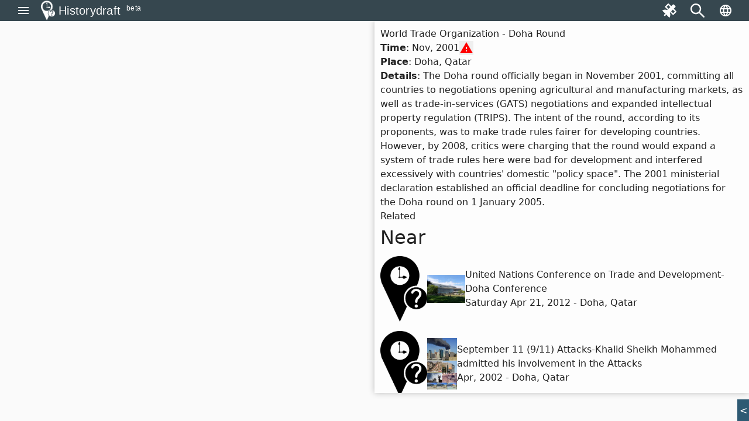

--- FILE ---
content_type: text/html; charset=utf-8
request_url: https://historydraft.com/events/doha-round/20770
body_size: 81112
content:
<!DOCTYPE html><html lang="en" dir="ltr"><head><link rel="preconnect" href="https://fonts.gstatic.com" crossorigin="">
  <meta charset="utf-8">
  <title i18n="">Doha Round(World Trade Organization) - Historydraft</title>
  <base href="/">
  <meta name="viewport" content="width=device-width, initial-scale=1">
  <link rel="icon" type="image/x-icon" href="logo.png">
  <style>@font-face{font-family:'Material Icons';font-style:normal;font-weight:400;src:url(https://fonts.gstatic.com/s/materialicons/v144/flUhRq6tzZclQEJ-Vdg-IuiaDsNc.woff2) format('woff2');}.material-icons{font-family:'Material Icons';font-weight:normal;font-style:normal;font-size:24px;line-height:1;letter-spacing:normal;text-transform:none;display:inline-block;white-space:nowrap;word-wrap:normal;direction:ltr;-webkit-font-feature-settings:'liga';-webkit-font-smoothing:antialiased;}</style>






  <meta name="viewport" content="width=device-width, initial-scale=1, shrink-to-fit=no maximum-scale=1.0, user-scalable=0">

<meta name="og:title" property="og:title" content="Doha Round(World Trade Organization) - Historydraft">
<meta property="og:type" content="website">

<meta property="fb:app_id" content="891571827886861">
<meta name="og:description" property="og:description" content="The Doha round officially began in November 2001, committing all countries to negotiations opening agricultural and manufacturing markets, as well as trade-in-services (GATS) negotiations and expanded intellectual property regulation (TRIPS). 

The intent of the round, according to its proponents, was to make trade rules fairer for developing countries. However, by 2008, critics were charging that the round would expand a system of trade rules here were bad for development and interfered excessively with countries' domestic &quot;policy space&quot;.

The 2001 ministerial declaration established an official deadline for concluding negotiations for the Doha round on 1 January 2005.">
<meta name="og:image" property="og:image" content="https://historydraft.com/assets/logo.png">
<meta name="og:url" property="og:url" content="https://historydraft.com/events/doha-round/20770">

<meta name="title" property="title" content="Doha Round(World Trade Organization) - Historydraft">
<meta property="type" content="website">
<meta name="keywords" property="keywords" content="history,timelines,story,stories,on this day">

<meta name="description" property="description" content="The Doha round officially began in November 2001, committing all countries to negotiations opening agricultural and manufacturing markets, as well as trade-in-services (GATS) negotiations and expanded intellectual property regulation (TRIPS). 

The intent of the round, according to its proponents, was to make trade rules fairer for developing countries. However, by 2008, critics were charging that the round would expand a system of trade rules here were bad for development and interfered excessively with countries' domestic &quot;policy space&quot;.

The 2001 ministerial declaration established an official deadline for concluding negotiations for the Doha round on 1 January 2005.">
<meta name="image" property="image" content="https://historydraft.com/assets/logo.png">
<meta name="url" property="url" content="https://historydraft.com/events/doha-round/20770">

<meta name="twitter:card" content="summary_large_image">
<meta name="twitter:image" property="twitter:image" content="https://historydraft.com/assets/logo.png">
<meta name="twitter:url" property="twitter:url" content="https://historydraft.com/events/doha-round/20770">
<meta name="twitter:site" property="twitter:site" content="@Historydraft">
<meta name="twitter:creator" property="twitter:creator" content="@Historydraft">

<meta name="google-site-verification" content="KgdPExkXYDeLOwj4L9uWiRnshOLJYbwSejoM5l8TNMw">


<link rel="icon" type="image/png" href="https://historydraft.com/assets/logo.png">
<link href="https://historydraft.com/assets/logo.png" rel="apple-touch-icon">







  <script>
    if (window) {
      var global = global || window;
      var Buffer = Buffer || [];
      var process = process || {
        env: { DEBUG: undefined },
        version: []
      };

      global.window = window;


    }
  </script>



  <style type="text/css">
    body,
    html {
      height: 100%;
    }

    .app-loading {
      position: relative;
      display: flex;
      flex-direction: column;
      align-items: center;
      justify-content: center;
      height: 100%;
    }

    .app-loading .spinner {
      height: 200px;
      width: 200px;
      animation: rotate 2s linear infinite;
      transform-origin: center center;
      position: absolute;
      top: 0;
      bottom: 0;
      left: 0;
      right: 0;
      margin: auto;
    }

    .app-loading .spinner .path {
      stroke-dasharray: 1, 200;
      stroke-dashoffset: 0;
      animation: dash 1.5s ease-in-out infinite;
      stroke-linecap: round;
      stroke: #ddd;
    }

    @keyframes rotate {
      100% {
        transform: rotate(360deg);
      }
    }

    @keyframes dash {
      0% {
        stroke-dasharray: 1, 200;
        stroke-dashoffset: 0;
      }

      50% {
        stroke-dasharray: 89, 200;
        stroke-dashoffset: -35px;
      }

      100% {
        stroke-dasharray: 89, 200;
        stroke-dashoffset: -124px;
      }
    }
  </style>
<link rel="stylesheet" href="styles-5N2XQRRY.css"><style ng-app-id="historydraft-ssr">.theme-wrapper[_ngcontent-historydraft-ssr-c16827070]{height:100%;width:100%}hd-icon[_ngcontent-historydraft-ssr-c16827070]{color:#fff}#spinner[_ngcontent-historydraft-ssr-c16827070]{display:block;position:fixed;inset:0;display:flex;align-items:center;justify-content:center;z-index:10000}dashboard[_ngcontent-historydraft-ssr-c16827070]{display:block;position:fixed;background:#000000e6;inset:0;z-index:1000}#dashboard-button[_ngcontent-historydraft-ssr-c16827070]{color:green}mat-sidenav-container[_ngcontent-historydraft-ssr-c16827070]{height:100%;width:100%}mat-sidenav-container[_ngcontent-historydraft-ssr-c16827070]   .toolbar[_ngcontent-historydraft-ssr-c16827070]{position:fixed;width:100%;display:flex;z-index:10}mat-sidenav-container[_ngcontent-historydraft-ssr-c16827070]   .toolbar[_ngcontent-historydraft-ssr-c16827070]   mat-toolbar[_ngcontent-historydraft-ssr-c16827070]{height:36px}mat-sidenav-container[_ngcontent-historydraft-ssr-c16827070]   .toolbar[_ngcontent-historydraft-ssr-c16827070]   mat-toolbar[_ngcontent-historydraft-ssr-c16827070]   .search-form-field[_ngcontent-historydraft-ssr-c16827070]{width:150px}mat-sidenav-container[_ngcontent-historydraft-ssr-c16827070]   .toolbar[_ngcontent-historydraft-ssr-c16827070]   mat-toolbar[_ngcontent-historydraft-ssr-c16827070]   #search-input[_ngcontent-historydraft-ssr-c16827070]{font-size:15px}mat-sidenav-container[_ngcontent-historydraft-ssr-c16827070]   .toolbar[_ngcontent-historydraft-ssr-c16827070]   mat-toolbar[_ngcontent-historydraft-ssr-c16827070]   #search-input[_ngcontent-historydraft-ssr-c16827070]   [_ngcontent-historydraft-ssr-c16827070]::placeholder{font-size:15px}mat-sidenav-container[_ngcontent-historydraft-ssr-c16827070]   .toolbar[_ngcontent-historydraft-ssr-c16827070]   .nav-button[_ngcontent-historydraft-ssr-c16827070]{margin:0 5px 0 0}mat-sidenav-container[_ngcontent-historydraft-ssr-c16827070]   .toolbar[_ngcontent-historydraft-ssr-c16827070]   hd-icon[_ngcontent-historydraft-ssr-c16827070]{font-size:24px}mat-sidenav-container[_ngcontent-historydraft-ssr-c16827070]   .toolbar[_ngcontent-historydraft-ssr-c16827070]   .branding[_ngcontent-historydraft-ssr-c16827070]{cursor:pointer;overflow:hidden;padding-top:4px;text-overflow:ellipsis}mat-sidenav-container[_ngcontent-historydraft-ssr-c16827070]   .toolbar[_ngcontent-historydraft-ssr-c16827070]   .branding.center[_ngcontent-historydraft-ssr-c16827070]{text-align:center}mat-sidenav-container[_ngcontent-historydraft-ssr-c16827070]   .toolbar[_ngcontent-historydraft-ssr-c16827070]   .branding[_ngcontent-historydraft-ssr-c16827070]   ti-img[_ngcontent-historydraft-ssr-c16827070], mat-sidenav-container[_ngcontent-historydraft-ssr-c16827070]   .toolbar[_ngcontent-historydraft-ssr-c16827070]   .branding[_ngcontent-historydraft-ssr-c16827070]   img[_ngcontent-historydraft-ssr-c16827070]{position:relative;top:-2px;width:36px;height:36px}mat-sidenav-container[_ngcontent-historydraft-ssr-c16827070]   .toolbar[_ngcontent-historydraft-ssr-c16827070]   .mat-mdc-outlined-button[_ngcontent-historydraft-ssr-c16827070]{margin-right:10px}mat-sidenav-container[_ngcontent-historydraft-ssr-c16827070]   .toolbar[_ngcontent-historydraft-ssr-c16827070]   .spacer[_ngcontent-historydraft-ssr-c16827070]{flex:1 1 auto}mat-sidenav-container[_ngcontent-historydraft-ssr-c16827070]   .toolbar[_ngcontent-historydraft-ssr-c16827070]   mat-select[_ngcontent-historydraft-ssr-c16827070]{margin:0 0 0 20px;width:40px;font-size:14px}@media (max-width: 992px){mat-sidenav-container[_ngcontent-historydraft-ssr-c16827070]   .toolbar[_ngcontent-historydraft-ssr-c16827070]   .nav-button[_ngcontent-historydraft-ssr-c16827070]{min-width:0;padding:0 5px}}mat-sidenav-container[_ngcontent-historydraft-ssr-c16827070]   .wrapper[_ngcontent-historydraft-ssr-c16827070]{position:absolute;inset:0;display:flex;flex-direction:column}mat-sidenav-container[_ngcontent-historydraft-ssr-c16827070]   .wrapper[_ngcontent-historydraft-ssr-c16827070]   .wrapper-inner[_ngcontent-historydraft-ssr-c16827070]{flex:1 0 0;overflow:hidden;display:flex;justify-items:stretch;align-items:stretch}mat-sidenav-container[_ngcontent-historydraft-ssr-c16827070]   .wrapper[_ngcontent-historydraft-ssr-c16827070]   .footer[_ngcontent-historydraft-ssr-c16827070]{flex:0 0 auto;padding:0 15px;text-align:center}mat-sidenav-container[_ngcontent-historydraft-ssr-c16827070]   .wrapper[_ngcontent-historydraft-ssr-c16827070]   .footer[_ngcontent-historydraft-ssr-c16827070]   .row[_ngcontent-historydraft-ssr-c16827070]{padding:10px 0}mat-sidenav-container[_ngcontent-historydraft-ssr-c16827070]   .wrapper[_ngcontent-historydraft-ssr-c16827070]   .footer[_ngcontent-historydraft-ssr-c16827070]   .row[_ngcontent-historydraft-ssr-c16827070]   .links[_ngcontent-historydraft-ssr-c16827070]   a[_ngcontent-historydraft-ssr-c16827070]{transition:padding .5s;display:inline-block;padding:20px 5px}mat-sidenav-container[_ngcontent-historydraft-ssr-c16827070]   .wrapper[_ngcontent-historydraft-ssr-c16827070]   .footer[_ngcontent-historydraft-ssr-c16827070]   .row[_ngcontent-historydraft-ssr-c16827070]   .links[_ngcontent-historydraft-ssr-c16827070]   a[_ngcontent-historydraft-ssr-c16827070]:hover{text-decoration:none}mat-sidenav-container[_ngcontent-historydraft-ssr-c16827070]   .wrapper[_ngcontent-historydraft-ssr-c16827070]   .footer[_ngcontent-historydraft-ssr-c16827070]   .row[_ngcontent-historydraft-ssr-c16827070]   .links[_ngcontent-historydraft-ssr-c16827070]   a[_ngcontent-historydraft-ssr-c16827070]   hd-icon[_ngcontent-historydraft-ssr-c16827070]{font-size:30px;width:35px}mat-sidenav-container[_ngcontent-historydraft-ssr-c16827070]   .wrapper[_ngcontent-historydraft-ssr-c16827070]   .footer[_ngcontent-historydraft-ssr-c16827070]   .row[_ngcontent-historydraft-ssr-c16827070]   .links[_ngcontent-historydraft-ssr-c16827070]   a[_ngcontent-historydraft-ssr-c16827070]   span[_ngcontent-historydraft-ssr-c16827070]{display:inline-block;width:75px;padding:0 0 0 3px;overflow:hidden;text-align:left;white-space:nowrap;transition:width .5s}@media (min-width: 992px){mat-sidenav-container[_ngcontent-historydraft-ssr-c16827070]   .wrapper[_ngcontent-historydraft-ssr-c16827070]   .footer[_ngcontent-historydraft-ssr-c16827070]   .row[_ngcontent-historydraft-ssr-c16827070]   .links[_ngcontent-historydraft-ssr-c16827070]   a[_ngcontent-historydraft-ssr-c16827070]{padding:20px 10px}}@media (max-width: 768px){mat-sidenav-container[_ngcontent-historydraft-ssr-c16827070]   .wrapper[_ngcontent-historydraft-ssr-c16827070]   .footer[_ngcontent-historydraft-ssr-c16827070]   .row[_ngcontent-historydraft-ssr-c16827070]   .links[_ngcontent-historydraft-ssr-c16827070]   a[_ngcontent-historydraft-ssr-c16827070]{padding:20px}mat-sidenav-container[_ngcontent-historydraft-ssr-c16827070]   .wrapper[_ngcontent-historydraft-ssr-c16827070]   .footer[_ngcontent-historydraft-ssr-c16827070]   .row[_ngcontent-historydraft-ssr-c16827070]   .links[_ngcontent-historydraft-ssr-c16827070]   a[_ngcontent-historydraft-ssr-c16827070]   span[_ngcontent-historydraft-ssr-c16827070]{width:0;padding:0}}@media (max-width: 576px){mat-sidenav-container[_ngcontent-historydraft-ssr-c16827070]   .wrapper[_ngcontent-historydraft-ssr-c16827070]   .footer[_ngcontent-historydraft-ssr-c16827070]   .row[_ngcontent-historydraft-ssr-c16827070]   .links[_ngcontent-historydraft-ssr-c16827070]   a[_ngcontent-historydraft-ssr-c16827070]{padding:20px 5px}}@media (min-width: 576px){mat-sidenav-container[_ngcontent-historydraft-ssr-c16827070]   .wrapper[_ngcontent-historydraft-ssr-c16827070]   .footer[_ngcontent-historydraft-ssr-c16827070]   .row[_ngcontent-historydraft-ssr-c16827070]   .signature[_ngcontent-historydraft-ssr-c16827070]{position:relative}mat-sidenav-container[_ngcontent-historydraft-ssr-c16827070]   .wrapper[_ngcontent-historydraft-ssr-c16827070]   .footer[_ngcontent-historydraft-ssr-c16827070]   .row[_ngcontent-historydraft-ssr-c16827070]   .signature[_ngcontent-historydraft-ssr-c16827070]   a[_ngcontent-historydraft-ssr-c16827070]{position:absolute;right:15px}}mat-sidenav[_ngcontent-historydraft-ssr-c16827070]{width:265px}.beta[_ngcontent-historydraft-ssr-c16827070]{font-size:12px;padding-left:10px;margin-top:-4px}</style><style ng-app-id="historydraft-ssr">.mat-drawer-container{position:relative;z-index:1;color:var(--mat-sidenav-content-text-color, var(--mat-app-on-background));background-color:var(--mat-sidenav-content-background-color, var(--mat-app-background));box-sizing:border-box;-webkit-overflow-scrolling:touch;display:block;overflow:hidden}.mat-drawer-container[fullscreen]{top:0;left:0;right:0;bottom:0;position:absolute}.mat-drawer-container[fullscreen].mat-drawer-container-has-open{overflow:hidden}.mat-drawer-container.mat-drawer-container-explicit-backdrop .mat-drawer-side{z-index:3}.mat-drawer-container.ng-animate-disabled .mat-drawer-backdrop,.mat-drawer-container.ng-animate-disabled .mat-drawer-content,.ng-animate-disabled .mat-drawer-container .mat-drawer-backdrop,.ng-animate-disabled .mat-drawer-container .mat-drawer-content{transition:none}.mat-drawer-backdrop{top:0;left:0;right:0;bottom:0;position:absolute;display:block;z-index:3;visibility:hidden}.mat-drawer-backdrop.mat-drawer-shown{visibility:visible;background-color:var(--mat-sidenav-scrim-color)}.mat-drawer-transition .mat-drawer-backdrop{transition-duration:400ms;transition-timing-function:cubic-bezier(0.25, 0.8, 0.25, 1);transition-property:background-color,visibility}.cdk-high-contrast-active .mat-drawer-backdrop{opacity:.5}.mat-drawer-content{position:relative;z-index:1;display:block;height:100%;overflow:auto}.mat-drawer-transition .mat-drawer-content{transition-duration:400ms;transition-timing-function:cubic-bezier(0.25, 0.8, 0.25, 1);transition-property:transform,margin-left,margin-right}.mat-drawer{position:relative;z-index:4;color:var(--mat-sidenav-container-text-color, var(--mat-app-on-surface-variant));box-shadow:var(--mat-sidenav-container-elevation-shadow);background-color:var(--mat-sidenav-container-background-color, var(--mat-app-surface));border-top-right-radius:var(--mat-sidenav-container-shape, var(--mat-app-corner-large));border-bottom-right-radius:var(--mat-sidenav-container-shape, var(--mat-app-corner-large));width:var(--mat-sidenav-container-width);display:block;position:absolute;top:0;bottom:0;z-index:3;outline:0;box-sizing:border-box;overflow-y:auto;transform:translate3d(-100%, 0, 0)}.cdk-high-contrast-active .mat-drawer,.cdk-high-contrast-active [dir=rtl] .mat-drawer.mat-drawer-end{border-right:solid 1px currentColor}.cdk-high-contrast-active [dir=rtl] .mat-drawer,.cdk-high-contrast-active .mat-drawer.mat-drawer-end{border-left:solid 1px currentColor;border-right:none}.mat-drawer.mat-drawer-side{z-index:2}.mat-drawer.mat-drawer-end{right:0;transform:translate3d(100%, 0, 0);border-top-left-radius:var(--mat-sidenav-container-shape, var(--mat-app-corner-large));border-bottom-left-radius:var(--mat-sidenav-container-shape, var(--mat-app-corner-large));border-top-right-radius:0;border-bottom-right-radius:0}[dir=rtl] .mat-drawer{border-top-left-radius:var(--mat-sidenav-container-shape, var(--mat-app-corner-large));border-bottom-left-radius:var(--mat-sidenav-container-shape, var(--mat-app-corner-large));border-top-right-radius:0;border-bottom-right-radius:0;transform:translate3d(100%, 0, 0)}[dir=rtl] .mat-drawer.mat-drawer-end{border-top-right-radius:var(--mat-sidenav-container-shape, var(--mat-app-corner-large));border-bottom-right-radius:var(--mat-sidenav-container-shape, var(--mat-app-corner-large));border-top-left-radius:0;border-bottom-left-radius:0;left:0;right:auto;transform:translate3d(-100%, 0, 0)}.mat-drawer[style*="visibility: hidden"]{display:none}.mat-drawer-side{box-shadow:none;border-right-color:var(--mat-sidenav-container-divider-color);border-right-width:1px;border-right-style:solid}.mat-drawer-side.mat-drawer-end{border-left-color:var(--mat-sidenav-container-divider-color);border-left-width:1px;border-left-style:solid;border-right:none}[dir=rtl] .mat-drawer-side{border-left-color:var(--mat-sidenav-container-divider-color);border-left-width:1px;border-left-style:solid;border-right:none}[dir=rtl] .mat-drawer-side.mat-drawer-end{border-right-color:var(--mat-sidenav-container-divider-color);border-right-width:1px;border-right-style:solid;border-left:none}.mat-drawer-inner-container{width:100%;height:100%;overflow:auto;-webkit-overflow-scrolling:touch}.mat-sidenav-fixed{position:fixed}</style><style ng-app-id="historydraft-ssr">.branding[_ngcontent-historydraft-ssr-c1285147309]{height:64px;padding:8px 10px;font-size:20px;font-weight:500;display:flex;align-items:center}.a-item[_ngcontent-historydraft-ssr-c1285147309]{margin-bottom:1rem}.label[_ngcontent-historydraft-ssr-c1285147309]{margin-left:10px;font-size:18px!important}.a-content[_ngcontent-historydraft-ssr-c1285147309]{display:flex;align-items:center}.icon[_ngcontent-historydraft-ssr-c1285147309]{font-size:1.5rem!important}.branding[_ngcontent-historydraft-ssr-c1285147309]   img[_ngcontent-historydraft-ssr-c1285147309]{height:48px;margin-right:10px}.active-link[_ngcontent-historydraft-ssr-c1285147309]{color:#fff;background-color:#e53935}.active-link[_ngcontent-historydraft-ssr-c1285147309]   .active-icon[_ngcontent-historydraft-ssr-c1285147309]{color:#fff!important}.active-link[_ngcontent-historydraft-ssr-c1285147309]   .active-text[_ngcontent-historydraft-ssr-c1285147309]{color:#fff}.branding[_ngcontent-historydraft-ssr-c1285147309]   span[_ngcontent-historydraft-ssr-c1285147309]{position:relative}.beta[_ngcontent-historydraft-ssr-c1285147309]{font-size:12px;padding-left:10px;align-self:flex-end}.notifications-button[_ngcontent-historydraft-ssr-c1285147309]{color:#ff005e}.submit-button[_ngcontent-historydraft-ssr-c1285147309]{color:green}.mat-nav-list[_ngcontent-historydraft-ssr-c1285147309]{padding-top:0}.subscribe-form[_ngcontent-historydraft-ssr-c1285147309]{display:flex;flex-direction:column;padding:10px}.subscribe-success[_ngcontent-historydraft-ssr-c1285147309]{display:flex;flex-direction:column;padding:10px;justify-content:center;align-items:center;text-align:center;background:#2d7d68;font-size:14px;color:#fff}</style><style ng-app-id="historydraft-ssr">.mat-toolbar{background:var(--mat-toolbar-container-background-color, var(--mat-app-surface));color:var(--mat-toolbar-container-text-color, var(--mat-app-on-surface))}.mat-toolbar,.mat-toolbar h1,.mat-toolbar h2,.mat-toolbar h3,.mat-toolbar h4,.mat-toolbar h5,.mat-toolbar h6{font-family:var(--mat-toolbar-title-text-font, var(--mat-app-title-large-font));font-size:var(--mat-toolbar-title-text-size, var(--mat-app-title-large-size));line-height:var(--mat-toolbar-title-text-line-height, var(--mat-app-title-large-line-height));font-weight:var(--mat-toolbar-title-text-weight, var(--mat-app-title-large-weight));letter-spacing:var(--mat-toolbar-title-text-tracking, var(--mat-app-title-large-tracking));margin:0}.cdk-high-contrast-active .mat-toolbar{outline:solid 1px}.mat-toolbar .mat-form-field-underline,.mat-toolbar .mat-form-field-ripple,.mat-toolbar .mat-focused .mat-form-field-ripple{background-color:currentColor}.mat-toolbar .mat-form-field-label,.mat-toolbar .mat-focused .mat-form-field-label,.mat-toolbar .mat-select-value,.mat-toolbar .mat-select-arrow,.mat-toolbar .mat-form-field.mat-focused .mat-select-arrow{color:inherit}.mat-toolbar .mat-input-element{caret-color:currentColor}.mat-toolbar .mat-mdc-button-base.mat-mdc-button-base.mat-unthemed{--mdc-text-button-label-text-color:var(--mat-toolbar-container-text-color, var(--mat-app-on-surface));--mdc-outlined-button-label-text-color:var(--mat-toolbar-container-text-color, var(--mat-app-on-surface))}.mat-toolbar-row,.mat-toolbar-single-row{display:flex;box-sizing:border-box;padding:0 16px;width:100%;flex-direction:row;align-items:center;white-space:nowrap;height:var(--mat-toolbar-standard-height)}@media(max-width: 599px){.mat-toolbar-row,.mat-toolbar-single-row{height:var(--mat-toolbar-mobile-height)}}.mat-toolbar-multiple-rows{display:flex;box-sizing:border-box;flex-direction:column;width:100%;min-height:var(--mat-toolbar-standard-height)}@media(max-width: 599px){.mat-toolbar-multiple-rows{min-height:var(--mat-toolbar-mobile-height)}}</style><style ng-app-id="historydraft-ssr">.mat-mdc-icon-button{-webkit-user-select:none;user-select:none;display:inline-block;position:relative;box-sizing:border-box;border:none;outline:none;background-color:rgba(0,0,0,0);fill:currentColor;color:inherit;text-decoration:none;cursor:pointer;z-index:0;overflow:visible;border-radius:50%;flex-shrink:0;text-align:center;width:var(--mdc-icon-button-state-layer-size, 48px);height:var(--mdc-icon-button-state-layer-size, 48px);padding:calc(calc(var(--mdc-icon-button-state-layer-size, 48px) - var(--mdc-icon-button-icon-size, 24px)) / 2);font-size:var(--mdc-icon-button-icon-size);color:var(--mdc-icon-button-icon-color, var(--mat-app-on-surface-variant));-webkit-tap-highlight-color:rgba(0,0,0,0)}.mat-mdc-icon-button[disabled],.mat-mdc-icon-button.mat-mdc-button-disabled{cursor:default;pointer-events:none;color:var(--mdc-icon-button-disabled-icon-color)}.mat-mdc-icon-button.mat-mdc-button-disabled-interactive{pointer-events:auto}.mat-mdc-icon-button img,.mat-mdc-icon-button svg{width:var(--mdc-icon-button-icon-size);height:var(--mdc-icon-button-icon-size);vertical-align:baseline}.mat-mdc-icon-button .mat-mdc-button-ripple,.mat-mdc-icon-button .mat-mdc-button-persistent-ripple,.mat-mdc-icon-button .mat-mdc-button-persistent-ripple::before{top:0;left:0;right:0;bottom:0;position:absolute;pointer-events:none;border-radius:inherit}.mat-mdc-icon-button .mat-mdc-button-ripple{overflow:hidden}.mat-mdc-icon-button .mat-mdc-button-persistent-ripple::before{content:"";opacity:0}.mat-mdc-icon-button .mdc-button__label,.mat-mdc-icon-button .mat-icon{z-index:1;position:relative}.mat-mdc-icon-button .mat-mdc-focus-indicator{top:0;left:0;right:0;bottom:0;position:absolute}.mat-mdc-icon-button:focus .mat-mdc-focus-indicator::before{content:""}.mat-mdc-icon-button .mat-ripple-element{background-color:var(--mat-icon-button-ripple-color)}.mat-mdc-icon-button .mat-mdc-button-persistent-ripple::before{background-color:var(--mat-icon-button-state-layer-color, var(--mat-app-on-surface-variant))}.mat-mdc-icon-button.mat-mdc-button-disabled .mat-mdc-button-persistent-ripple::before{background-color:var(--mat-icon-button-disabled-state-layer-color, var(--mat-app-on-surface-variant))}.mat-mdc-icon-button:hover .mat-mdc-button-persistent-ripple::before{opacity:var(--mat-icon-button-hover-state-layer-opacity, var(--mat-app-hover-state-layer-opacity))}.mat-mdc-icon-button.cdk-program-focused .mat-mdc-button-persistent-ripple::before,.mat-mdc-icon-button.cdk-keyboard-focused .mat-mdc-button-persistent-ripple::before,.mat-mdc-icon-button.mat-mdc-button-disabled-interactive:focus .mat-mdc-button-persistent-ripple::before{opacity:var(--mat-icon-button-focus-state-layer-opacity, var(--mat-app-focus-state-layer-opacity))}.mat-mdc-icon-button:active .mat-mdc-button-persistent-ripple::before{opacity:var(--mat-icon-button-pressed-state-layer-opacity, var(--mat-app-pressed-state-layer-opacity))}.mat-mdc-icon-button .mat-mdc-button-touch-target{position:absolute;top:50%;height:48px;left:50%;width:48px;transform:translate(-50%, -50%);display:var(--mat-icon-button-touch-target-display)}.mat-mdc-icon-button._mat-animation-noopable{transition:none !important;animation:none !important}.mat-mdc-icon-button .mat-mdc-button-persistent-ripple{border-radius:50%}.mat-mdc-icon-button[hidden]{display:none}.mat-mdc-icon-button.mat-unthemed:not(.mdc-ripple-upgraded):focus::before,.mat-mdc-icon-button.mat-primary:not(.mdc-ripple-upgraded):focus::before,.mat-mdc-icon-button.mat-accent:not(.mdc-ripple-upgraded):focus::before,.mat-mdc-icon-button.mat-warn:not(.mdc-ripple-upgraded):focus::before{background:rgba(0,0,0,0);opacity:1}</style><style ng-app-id="historydraft-ssr">.cdk-high-contrast-active .mat-mdc-button:not(.mdc-button--outlined),.cdk-high-contrast-active .mat-mdc-unelevated-button:not(.mdc-button--outlined),.cdk-high-contrast-active .mat-mdc-raised-button:not(.mdc-button--outlined),.cdk-high-contrast-active .mat-mdc-outlined-button:not(.mdc-button--outlined),.cdk-high-contrast-active .mat-mdc-icon-button{outline:solid 1px}</style><style ng-app-id="historydraft-ssr">.disabled-totally-todo[_nghost-historydraft-ssr-c3028009387]{display:flex;margin:auto;align-items:center;justify-content:center;width:100%;height:100%}</style><style ng-app-id="historydraft-ssr">mat-menu{display:none}.mat-mdc-menu-content{margin:0;padding:8px 0;outline:0}.mat-mdc-menu-content,.mat-mdc-menu-content .mat-mdc-menu-item .mat-mdc-menu-item-text{-moz-osx-font-smoothing:grayscale;-webkit-font-smoothing:antialiased;flex:1;white-space:normal;font-family:var(--mat-menu-item-label-text-font, var(--mat-app-label-large-font));line-height:var(--mat-menu-item-label-text-line-height, var(--mat-app-label-large-line-height));font-size:var(--mat-menu-item-label-text-size, var(--mat-app-label-large-size));letter-spacing:var(--mat-menu-item-label-text-tracking, var(--mat-app-label-large-tracking));font-weight:var(--mat-menu-item-label-text-weight, var(--mat-app-label-large-weight))}.mat-mdc-menu-panel{min-width:112px;max-width:280px;overflow:auto;-webkit-overflow-scrolling:touch;box-sizing:border-box;outline:0;border-radius:var(--mat-menu-container-shape, var(--mat-app-corner-extra-small));background-color:var(--mat-menu-container-color, var(--mat-app-surface-container));will-change:transform,opacity}.mat-mdc-menu-panel.ng-animating{pointer-events:none}.mat-mdc-menu-panel.ng-animating:has(.mat-mdc-menu-content:empty){display:none}.cdk-high-contrast-active .mat-mdc-menu-panel{outline:solid 1px}.mat-mdc-menu-panel .mat-divider{color:var(--mat-menu-divider-color, var(--mat-app-surface-variant));margin-bottom:var(--mat-menu-divider-bottom-spacing);margin-top:var(--mat-menu-divider-top-spacing)}.mat-mdc-menu-item{display:flex;position:relative;align-items:center;justify-content:flex-start;overflow:hidden;padding:0;padding-left:var(--mat-menu-item-leading-spacing);padding-right:var(--mat-menu-item-trailing-spacing);-webkit-user-select:none;user-select:none;cursor:pointer;outline:none;border:none;-webkit-tap-highlight-color:rgba(0,0,0,0);cursor:pointer;width:100%;text-align:left;box-sizing:border-box;color:inherit;font-size:inherit;background:none;text-decoration:none;margin:0;min-height:48px}[dir=rtl] .mat-mdc-menu-item{padding-right:var(--mat-menu-item-leading-spacing);padding-left:var(--mat-menu-item-trailing-spacing)}.mat-mdc-menu-item:has(.material-icons,mat-icon,[matButtonIcon]){padding-left:var(--mat-menu-item-with-icon-leading-spacing);padding-right:var(--mat-menu-item-with-icon-trailing-spacing)}[dir=rtl] .mat-mdc-menu-item:has(.material-icons,mat-icon,[matButtonIcon]){padding-right:var(--mat-menu-item-with-icon-leading-spacing);padding-left:var(--mat-menu-item-with-icon-trailing-spacing)}.mat-mdc-menu-item::-moz-focus-inner{border:0}.mat-mdc-menu-item,.mat-mdc-menu-item:visited,.mat-mdc-menu-item:link{color:var(--mat-menu-item-label-text-color, var(--mat-app-on-surface))}.mat-mdc-menu-item .mat-icon-no-color,.mat-mdc-menu-item .mat-mdc-menu-submenu-icon{color:var(--mat-menu-item-icon-color, var(--mat-app-on-surface-variant))}.mat-mdc-menu-item[disabled]{cursor:default;opacity:.38}.mat-mdc-menu-item[disabled]::after{display:block;position:absolute;content:"";top:0;left:0;bottom:0;right:0}.mat-mdc-menu-item:focus{outline:0}.mat-mdc-menu-item .mat-icon{flex-shrink:0;margin-right:var(--mat-menu-item-spacing);height:var(--mat-menu-item-icon-size);width:var(--mat-menu-item-icon-size)}[dir=rtl] .mat-mdc-menu-item{text-align:right}[dir=rtl] .mat-mdc-menu-item .mat-icon{margin-right:0;margin-left:var(--mat-menu-item-spacing)}.mat-mdc-menu-item:not([disabled]):hover{background-color:var(--mat-menu-item-hover-state-layer-color)}.mat-mdc-menu-item:not([disabled]).cdk-program-focused,.mat-mdc-menu-item:not([disabled]).cdk-keyboard-focused,.mat-mdc-menu-item:not([disabled]).mat-mdc-menu-item-highlighted{background-color:var(--mat-menu-item-focus-state-layer-color)}.cdk-high-contrast-active .mat-mdc-menu-item{margin-top:1px}.mat-mdc-menu-submenu-icon{width:var(--mat-menu-item-icon-size);height:10px;fill:currentColor;padding-left:var(--mat-menu-item-spacing)}[dir=rtl] .mat-mdc-menu-submenu-icon{padding-right:var(--mat-menu-item-spacing);padding-left:0}[dir=rtl] .mat-mdc-menu-submenu-icon polygon{transform:scaleX(-1)}.cdk-high-contrast-active .mat-mdc-menu-submenu-icon{fill:CanvasText}.mat-mdc-menu-item .mat-mdc-menu-ripple{top:0;left:0;right:0;bottom:0;position:absolute;pointer-events:none}</style><style ng-app-id="historydraft-ssr">.map-wrapper[_ngcontent-historydraft-ssr-c2183164587]{width:100%;height:100%;display:block;position:absolute;top:0;left:0;overflow:hidden}.map-img-placeholder[_ngcontent-historydraft-ssr-c2183164587]{width:100%;height:100%;position:absolute;top:0;left:0;cursor:pointer}</style><style ng-app-id="historydraft-ssr">.roll[_ngcontent-historydraft-ssr-c4225400226]{z-index:1000;position:fixed;bottom:0;right:0}button[_ngcontent-historydraft-ssr-c4225400226]{border-radius:0}.unroll[_ngcontent-historydraft-ssr-c4225400226]{float:left;border-right:1px solid white}.roll[_ngcontent-historydraft-ssr-c4225400226], .unroll[_ngcontent-historydraft-ssr-c4225400226]{width:20px;height:37px;background:#2e5a73;color:#fff;line-height:37px;text-align:center;cursor:pointer}.feedback-btn[_ngcontent-historydraft-ssr-c4225400226]{z-index:1000;position:fixed;bottom:0;right:0}.feedback-btn[_ngcontent-historydraft-ssr-c4225400226]   .helper[_ngcontent-historydraft-ssr-c4225400226]{display:none}.feedback-btn[_ngcontent-historydraft-ssr-c4225400226]:hover   .helper[_ngcontent-historydraft-ssr-c4225400226]{display:inline}</style><style ng-app-id="historydraft-ssr">.mdc-list{margin:0;padding:8px 0;list-style-type:none}.mdc-list:focus{outline:none}.mdc-list-item{display:flex;position:relative;justify-content:flex-start;overflow:hidden;padding:0;align-items:stretch;cursor:pointer;padding-left:16px;padding-right:16px;background-color:var(--mdc-list-list-item-container-color);border-radius:var(--mdc-list-list-item-container-shape, var(--mat-app-corner-none))}.mdc-list-item.mdc-list-item--selected{background-color:var(--mdc-list-list-item-selected-container-color)}.mdc-list-item:focus{outline:0}.mdc-list-item.mdc-list-item--disabled{cursor:auto}.mdc-list-item.mdc-list-item--with-one-line{height:var(--mdc-list-list-item-one-line-container-height)}.mdc-list-item.mdc-list-item--with-one-line .mdc-list-item__start{align-self:center;margin-top:0}.mdc-list-item.mdc-list-item--with-one-line .mdc-list-item__end{align-self:center;margin-top:0}.mdc-list-item.mdc-list-item--with-two-lines{height:var(--mdc-list-list-item-two-line-container-height)}.mdc-list-item.mdc-list-item--with-two-lines .mdc-list-item__start{align-self:flex-start;margin-top:16px}.mdc-list-item.mdc-list-item--with-two-lines .mdc-list-item__end{align-self:center;margin-top:0}.mdc-list-item.mdc-list-item--with-three-lines{height:var(--mdc-list-list-item-three-line-container-height)}.mdc-list-item.mdc-list-item--with-three-lines .mdc-list-item__start{align-self:flex-start;margin-top:16px}.mdc-list-item.mdc-list-item--with-three-lines .mdc-list-item__end{align-self:flex-start;margin-top:16px}.mdc-list-item.mdc-list-item--selected::before,.mdc-list-item.mdc-list-item--selected:focus::before,.mdc-list-item:not(.mdc-list-item--selected):focus::before{position:absolute;box-sizing:border-box;width:100%;height:100%;top:0;left:0;border:1px solid rgba(0,0,0,0);border-radius:inherit;content:"";pointer-events:none}.cdk-high-contrast-active .mdc-list-item.mdc-list-item--selected::before,.cdk-high-contrast-active .mdc-list-item.mdc-list-item--selected:focus::before,.cdk-high-contrast-active .mdc-list-item:not(.mdc-list-item--selected):focus::before{border-color:CanvasText}.mdc-list-item.mdc-list-item--selected:focus::before,.mdc-list-item.mdc-list-item--selected::before{border-width:3px;border-style:double}a.mdc-list-item{color:inherit;text-decoration:none}.mdc-list-item__start{fill:currentColor;flex-shrink:0;pointer-events:none}.mdc-list-item--with-leading-icon .mdc-list-item__start{color:var(--mdc-list-list-item-leading-icon-color, var(--mat-app-on-surface-variant));width:var(--mdc-list-list-item-leading-icon-size);height:var(--mdc-list-list-item-leading-icon-size);margin-left:16px;margin-right:32px}[dir=rtl] .mdc-list-item--with-leading-icon .mdc-list-item__start{margin-left:32px;margin-right:16px}.mdc-list-item--with-leading-icon:hover .mdc-list-item__start{color:var(--mdc-list-list-item-hover-leading-icon-color)}.mdc-list-item--with-leading-avatar .mdc-list-item__start{width:var(--mdc-list-list-item-leading-avatar-size);height:var(--mdc-list-list-item-leading-avatar-size);margin-left:16px;margin-right:16px;border-radius:50%}.mdc-list-item--with-leading-avatar .mdc-list-item__start,[dir=rtl] .mdc-list-item--with-leading-avatar .mdc-list-item__start{margin-left:16px;margin-right:16px;border-radius:50%}.mdc-list-item__end{flex-shrink:0;pointer-events:none}.mdc-list-item--with-trailing-meta .mdc-list-item__end{font-family:var(--mdc-list-list-item-trailing-supporting-text-font, var(--mat-app-label-small-font));line-height:var(--mdc-list-list-item-trailing-supporting-text-line-height, var(--mat-app-label-small-line-height));font-size:var(--mdc-list-list-item-trailing-supporting-text-size, var(--mat-app-label-small-size));font-weight:var(--mdc-list-list-item-trailing-supporting-text-weight, var(--mat-app-label-small-weight));letter-spacing:var(--mdc-list-list-item-trailing-supporting-text-tracking, var(--mat-app-label-small-tracking))}.mdc-list-item--with-trailing-icon .mdc-list-item__end{color:var(--mdc-list-list-item-trailing-icon-color, var(--mat-app-on-surface-variant));width:var(--mdc-list-list-item-trailing-icon-size);height:var(--mdc-list-list-item-trailing-icon-size)}.mdc-list-item--with-trailing-icon:hover .mdc-list-item__end{color:var(--mdc-list-list-item-hover-trailing-icon-color)}.mdc-list-item.mdc-list-item--with-trailing-meta .mdc-list-item__end{color:var(--mdc-list-list-item-trailing-supporting-text-color, var(--mat-app-on-surface-variant))}.mdc-list-item--selected.mdc-list-item--with-trailing-icon .mdc-list-item__end{color:var(--mdc-list-list-item-selected-trailing-icon-color, var(--mat-app-primary))}.mdc-list-item__content{text-overflow:ellipsis;white-space:nowrap;overflow:hidden;align-self:center;flex:1;pointer-events:none}.mdc-list-item--with-two-lines .mdc-list-item__content,.mdc-list-item--with-three-lines .mdc-list-item__content{align-self:stretch}.mdc-list-item__primary-text{text-overflow:ellipsis;white-space:nowrap;overflow:hidden;color:var(--mdc-list-list-item-label-text-color, var(--mat-app-on-surface));font-family:var(--mdc-list-list-item-label-text-font, var(--mat-app-body-large-font));line-height:var(--mdc-list-list-item-label-text-line-height, var(--mat-app-body-large-line-height));font-size:var(--mdc-list-list-item-label-text-size, var(--mat-app-body-large-size));font-weight:var(--mdc-list-list-item-label-text-weight, var(--mat-app-body-large-weight));letter-spacing:var(--mdc-list-list-item-label-text-tracking, var(--mat-app-body-large-tracking))}.mdc-list-item:hover .mdc-list-item__primary-text{color:var(--mdc-list-list-item-hover-label-text-color, var(--mat-app-on-surface))}.mdc-list-item:focus .mdc-list-item__primary-text{color:var(--mdc-list-list-item-focus-label-text-color, var(--mat-app-on-surface))}.mdc-list-item--with-two-lines .mdc-list-item__primary-text,.mdc-list-item--with-three-lines .mdc-list-item__primary-text{display:block;margin-top:0;line-height:normal;margin-bottom:-20px}.mdc-list-item--with-two-lines .mdc-list-item__primary-text::before,.mdc-list-item--with-three-lines .mdc-list-item__primary-text::before{display:inline-block;width:0;height:28px;content:"";vertical-align:0}.mdc-list-item--with-two-lines .mdc-list-item__primary-text::after,.mdc-list-item--with-three-lines .mdc-list-item__primary-text::after{display:inline-block;width:0;height:20px;content:"";vertical-align:-20px}.mdc-list-item__secondary-text{text-overflow:ellipsis;white-space:nowrap;overflow:hidden;display:block;margin-top:0;color:var(--mdc-list-list-item-supporting-text-color, var(--mat-app-on-surface-variant));font-family:var(--mdc-list-list-item-supporting-text-font, var(--mat-app-body-medium-font));line-height:var(--mdc-list-list-item-supporting-text-line-height, var(--mat-app-body-medium-line-height));font-size:var(--mdc-list-list-item-supporting-text-size, var(--mat-app-body-medium-size));font-weight:var(--mdc-list-list-item-supporting-text-weight, var(--mat-app-body-medium-weight));letter-spacing:var(--mdc-list-list-item-supporting-text-tracking, var(--mat-app-body-medium-tracking))}.mdc-list-item__secondary-text::before{display:inline-block;width:0;height:20px;content:"";vertical-align:0}.mdc-list-item--with-three-lines .mdc-list-item__secondary-text{white-space:normal;line-height:20px}.mdc-list-item--with-overline .mdc-list-item__secondary-text{white-space:nowrap;line-height:auto}.mdc-list-item--with-leading-radio.mdc-list-item,.mdc-list-item--with-leading-checkbox.mdc-list-item,.mdc-list-item--with-leading-icon.mdc-list-item,.mdc-list-item--with-leading-avatar.mdc-list-item{padding-left:0;padding-right:16px}[dir=rtl] .mdc-list-item--with-leading-radio.mdc-list-item,[dir=rtl] .mdc-list-item--with-leading-checkbox.mdc-list-item,[dir=rtl] .mdc-list-item--with-leading-icon.mdc-list-item,[dir=rtl] .mdc-list-item--with-leading-avatar.mdc-list-item{padding-left:16px;padding-right:0}.mdc-list-item--with-leading-radio.mdc-list-item--with-two-lines .mdc-list-item__primary-text,.mdc-list-item--with-leading-checkbox.mdc-list-item--with-two-lines .mdc-list-item__primary-text,.mdc-list-item--with-leading-icon.mdc-list-item--with-two-lines .mdc-list-item__primary-text,.mdc-list-item--with-leading-avatar.mdc-list-item--with-two-lines .mdc-list-item__primary-text{display:block;margin-top:0;line-height:normal;margin-bottom:-20px}.mdc-list-item--with-leading-radio.mdc-list-item--with-two-lines .mdc-list-item__primary-text::before,.mdc-list-item--with-leading-checkbox.mdc-list-item--with-two-lines .mdc-list-item__primary-text::before,.mdc-list-item--with-leading-icon.mdc-list-item--with-two-lines .mdc-list-item__primary-text::before,.mdc-list-item--with-leading-avatar.mdc-list-item--with-two-lines .mdc-list-item__primary-text::before{display:inline-block;width:0;height:32px;content:"";vertical-align:0}.mdc-list-item--with-leading-radio.mdc-list-item--with-two-lines .mdc-list-item__primary-text::after,.mdc-list-item--with-leading-checkbox.mdc-list-item--with-two-lines .mdc-list-item__primary-text::after,.mdc-list-item--with-leading-icon.mdc-list-item--with-two-lines .mdc-list-item__primary-text::after,.mdc-list-item--with-leading-avatar.mdc-list-item--with-two-lines .mdc-list-item__primary-text::after{display:inline-block;width:0;height:20px;content:"";vertical-align:-20px}.mdc-list-item--with-leading-radio.mdc-list-item--with-two-lines.mdc-list-item--with-trailing-meta .mdc-list-item__end,.mdc-list-item--with-leading-checkbox.mdc-list-item--with-two-lines.mdc-list-item--with-trailing-meta .mdc-list-item__end,.mdc-list-item--with-leading-icon.mdc-list-item--with-two-lines.mdc-list-item--with-trailing-meta .mdc-list-item__end,.mdc-list-item--with-leading-avatar.mdc-list-item--with-two-lines.mdc-list-item--with-trailing-meta .mdc-list-item__end{display:block;margin-top:0;line-height:normal}.mdc-list-item--with-leading-radio.mdc-list-item--with-two-lines.mdc-list-item--with-trailing-meta .mdc-list-item__end::before,.mdc-list-item--with-leading-checkbox.mdc-list-item--with-two-lines.mdc-list-item--with-trailing-meta .mdc-list-item__end::before,.mdc-list-item--with-leading-icon.mdc-list-item--with-two-lines.mdc-list-item--with-trailing-meta .mdc-list-item__end::before,.mdc-list-item--with-leading-avatar.mdc-list-item--with-two-lines.mdc-list-item--with-trailing-meta .mdc-list-item__end::before{display:inline-block;width:0;height:32px;content:"";vertical-align:0}.mdc-list-item--with-trailing-icon.mdc-list-item,[dir=rtl] .mdc-list-item--with-trailing-icon.mdc-list-item{padding-left:0;padding-right:0}.mdc-list-item--with-trailing-icon .mdc-list-item__end{margin-left:16px;margin-right:16px}.mdc-list-item--with-trailing-meta.mdc-list-item{padding-left:16px;padding-right:0}[dir=rtl] .mdc-list-item--with-trailing-meta.mdc-list-item{padding-left:0;padding-right:16px}.mdc-list-item--with-trailing-meta .mdc-list-item__end{-webkit-user-select:none;user-select:none;margin-left:28px;margin-right:16px}[dir=rtl] .mdc-list-item--with-trailing-meta .mdc-list-item__end{margin-left:16px;margin-right:28px}.mdc-list-item--with-trailing-meta.mdc-list-item--with-three-lines .mdc-list-item__end,.mdc-list-item--with-trailing-meta.mdc-list-item--with-two-lines .mdc-list-item__end{display:block;line-height:normal;align-self:flex-start;margin-top:0}.mdc-list-item--with-trailing-meta.mdc-list-item--with-three-lines .mdc-list-item__end::before,.mdc-list-item--with-trailing-meta.mdc-list-item--with-two-lines .mdc-list-item__end::before{display:inline-block;width:0;height:28px;content:"";vertical-align:0}.mdc-list-item--with-leading-radio .mdc-list-item__start,.mdc-list-item--with-leading-checkbox .mdc-list-item__start{margin-left:8px;margin-right:24px}[dir=rtl] .mdc-list-item--with-leading-radio .mdc-list-item__start,[dir=rtl] .mdc-list-item--with-leading-checkbox .mdc-list-item__start{margin-left:24px;margin-right:8px}.mdc-list-item--with-leading-radio.mdc-list-item--with-two-lines .mdc-list-item__start,.mdc-list-item--with-leading-checkbox.mdc-list-item--with-two-lines .mdc-list-item__start{align-self:flex-start;margin-top:8px}.mdc-list-item--with-trailing-radio.mdc-list-item,.mdc-list-item--with-trailing-checkbox.mdc-list-item{padding-left:16px;padding-right:0}[dir=rtl] .mdc-list-item--with-trailing-radio.mdc-list-item,[dir=rtl] .mdc-list-item--with-trailing-checkbox.mdc-list-item{padding-left:0;padding-right:16px}.mdc-list-item--with-trailing-radio.mdc-list-item--with-leading-icon,.mdc-list-item--with-trailing-radio.mdc-list-item--with-leading-avatar,.mdc-list-item--with-trailing-checkbox.mdc-list-item--with-leading-icon,.mdc-list-item--with-trailing-checkbox.mdc-list-item--with-leading-avatar{padding-left:0}[dir=rtl] .mdc-list-item--with-trailing-radio.mdc-list-item--with-leading-icon,[dir=rtl] .mdc-list-item--with-trailing-radio.mdc-list-item--with-leading-avatar,[dir=rtl] .mdc-list-item--with-trailing-checkbox.mdc-list-item--with-leading-icon,[dir=rtl] .mdc-list-item--with-trailing-checkbox.mdc-list-item--with-leading-avatar{padding-right:0}.mdc-list-item--with-trailing-radio .mdc-list-item__end,.mdc-list-item--with-trailing-checkbox .mdc-list-item__end{margin-left:24px;margin-right:8px}[dir=rtl] .mdc-list-item--with-trailing-radio .mdc-list-item__end,[dir=rtl] .mdc-list-item--with-trailing-checkbox .mdc-list-item__end{margin-left:8px;margin-right:24px}.mdc-list-item--with-trailing-radio.mdc-list-item--with-three-lines .mdc-list-item__end,.mdc-list-item--with-trailing-checkbox.mdc-list-item--with-three-lines .mdc-list-item__end{align-self:flex-start;margin-top:8px}.mdc-list-group__subheader{margin:.75rem 16px}.mdc-list-item--disabled .mdc-list-item__start,.mdc-list-item--disabled .mdc-list-item__content,.mdc-list-item--disabled .mdc-list-item__end{opacity:1}.mdc-list-item--disabled .mdc-list-item__primary-text,.mdc-list-item--disabled .mdc-list-item__secondary-text{opacity:var(--mdc-list-list-item-disabled-label-text-opacity)}.mdc-list-item--disabled.mdc-list-item--with-leading-icon .mdc-list-item__start{color:var(--mdc-list-list-item-disabled-leading-icon-color, var(--mat-app-on-surface));opacity:var(--mdc-list-list-item-disabled-leading-icon-opacity)}.mdc-list-item--disabled.mdc-list-item--with-trailing-icon .mdc-list-item__end{color:var(--mdc-list-list-item-disabled-trailing-icon-color, var(--mat-app-on-surface));opacity:var(--mdc-list-list-item-disabled-trailing-icon-opacity)}.mat-mdc-list-item.mat-mdc-list-item-both-leading-and-trailing,[dir=rtl] .mat-mdc-list-item.mat-mdc-list-item-both-leading-and-trailing{padding-left:0;padding-right:0}.mdc-list-item.mdc-list-item--disabled .mdc-list-item__primary-text{color:var(--mdc-list-list-item-disabled-label-text-color, var(--mat-app-on-surface))}.mdc-list-item:hover::before{background-color:var(--mdc-list-list-item-hover-state-layer-color, var(--mat-app-on-surface));opacity:var(--mdc-list-list-item-hover-state-layer-opacity, var(--mat-app-hover-state-layer-opacity))}.mdc-list-item.mdc-list-item--disabled::before{background-color:var(--mdc-list-list-item-disabled-state-layer-color, var(--mat-app-on-surface));opacity:var(--mdc-list-list-item-disabled-state-layer-opacity, var(--mat-app-focus-state-layer-opacity))}.mdc-list-item:focus::before{background-color:var(--mdc-list-list-item-focus-state-layer-color, var(--mat-app-on-surface));opacity:var(--mdc-list-list-item-focus-state-layer-opacity, var(--mat-app-focus-state-layer-opacity))}.mdc-list-item--disabled .mdc-radio,.mdc-list-item--disabled .mdc-checkbox{opacity:var(--mdc-list-list-item-disabled-label-text-opacity)}.mdc-list-item--with-leading-avatar .mat-mdc-list-item-avatar{border-radius:var(--mdc-list-list-item-leading-avatar-shape, var(--mat-app-corner-full));background-color:var(--mdc-list-list-item-leading-avatar-color, var(--mat-app-primary-container))}.mat-mdc-list-item-icon{font-size:var(--mdc-list-list-item-leading-icon-size)}.cdk-high-contrast-active a.mdc-list-item--activated::after{content:"";position:absolute;top:50%;right:16px;transform:translateY(-50%);width:10px;height:0;border-bottom:solid 10px;border-radius:10px}.cdk-high-contrast-active a.mdc-list-item--activated [dir=rtl]::after{right:auto;left:16px}.mat-mdc-list-base{display:block}.mat-mdc-list-base .mdc-list-item__start,.mat-mdc-list-base .mdc-list-item__end,.mat-mdc-list-base .mdc-list-item__content{pointer-events:auto}.mat-mdc-list-item,.mat-mdc-list-option{width:100%;box-sizing:border-box;-webkit-tap-highlight-color:rgba(0,0,0,0)}.mat-mdc-list-item:not(.mat-mdc-list-item-interactive),.mat-mdc-list-option:not(.mat-mdc-list-item-interactive){cursor:default}.mat-mdc-list-item .mat-divider-inset,.mat-mdc-list-option .mat-divider-inset{position:absolute;left:0;right:0;bottom:0}.mat-mdc-list-item .mat-mdc-list-item-avatar~.mat-divider-inset,.mat-mdc-list-option .mat-mdc-list-item-avatar~.mat-divider-inset{margin-left:72px}[dir=rtl] .mat-mdc-list-item .mat-mdc-list-item-avatar~.mat-divider-inset,[dir=rtl] .mat-mdc-list-option .mat-mdc-list-item-avatar~.mat-divider-inset{margin-right:72px}.mat-mdc-list-item-interactive::before{top:0;left:0;right:0;bottom:0;position:absolute;content:"";opacity:0;pointer-events:none}.mat-mdc-list-item>.mat-mdc-focus-indicator{top:0;left:0;right:0;bottom:0;position:absolute;pointer-events:none}.mat-mdc-list-item:focus>.mat-mdc-focus-indicator::before{content:""}.mat-mdc-list-item.mdc-list-item--with-three-lines .mat-mdc-list-item-line.mdc-list-item__secondary-text{white-space:nowrap;line-height:normal}.mat-mdc-list-item.mdc-list-item--with-three-lines .mat-mdc-list-item-unscoped-content.mdc-list-item__secondary-text{display:-webkit-box;-webkit-box-orient:vertical;-webkit-line-clamp:2}mat-action-list button{background:none;color:inherit;border:none;font:inherit;outline:inherit;-webkit-tap-highlight-color:rgba(0,0,0,0);text-align:start}mat-action-list button::-moz-focus-inner{border:0}.mdc-list-item--with-leading-icon .mdc-list-item__start{margin-inline-start:var(--mat-list-list-item-leading-icon-start-space);margin-inline-end:var(--mat-list-list-item-leading-icon-end-space)}.mat-mdc-nav-list .mat-mdc-list-item{border-radius:var(--mat-list-active-indicator-shape, var(--mat-app-corner-full));--mat-mdc-focus-indicator-border-radius:var(--mat-list-active-indicator-shape, var(--mat-app-corner-full))}.mat-mdc-nav-list .mat-mdc-list-item.mdc-list-item--activated{background-color:var(--mat-list-active-indicator-color, var(--mat-app-secondary-container))}</style><style ng-app-id="historydraft-ssr">.social-buttons[_ngcontent-historydraft-ssr-c381959099]{display:flex;justify-content:center}</style><style ng-app-id="historydraft-ssr">mat-icon,mat-icon.mat-primary,mat-icon.mat-accent,mat-icon.mat-warn{color:var(--mat-icon-color)}.mat-icon{-webkit-user-select:none;user-select:none;background-repeat:no-repeat;display:inline-block;fill:currentColor;height:24px;width:24px;overflow:hidden}.mat-icon.mat-icon-inline{font-size:inherit;height:inherit;line-height:inherit;width:inherit}.mat-icon.mat-ligature-font[fontIcon]::before{content:attr(fontIcon)}[dir=rtl] .mat-icon-rtl-mirror{transform:scale(-1, 1)}.mat-form-field:not(.mat-form-field-appearance-legacy) .mat-form-field-prefix .mat-icon,.mat-form-field:not(.mat-form-field-appearance-legacy) .mat-form-field-suffix .mat-icon{display:block}.mat-form-field:not(.mat-form-field-appearance-legacy) .mat-form-field-prefix .mat-icon-button .mat-icon,.mat-form-field:not(.mat-form-field-appearance-legacy) .mat-form-field-suffix .mat-icon-button .mat-icon{margin:auto}</style><style ng-app-id="historydraft-ssr">.mdc-text-field{display:inline-flex;align-items:baseline;padding:0 16px;position:relative;box-sizing:border-box;overflow:hidden;will-change:opacity,transform,color;border-top-left-radius:4px;border-top-right-radius:4px;border-bottom-right-radius:0;border-bottom-left-radius:0}.mdc-text-field__input{width:100%;min-width:0;border:none;border-radius:0;background:none;padding:0;-moz-appearance:none;-webkit-appearance:none;height:28px}.mdc-text-field__input::-webkit-calendar-picker-indicator{display:none}.mdc-text-field__input::-ms-clear{display:none}.mdc-text-field__input:focus{outline:none}.mdc-text-field__input:invalid{box-shadow:none}.mdc-text-field__input::placeholder{opacity:0}.mdc-text-field__input::-moz-placeholder{opacity:0}.mdc-text-field__input::-webkit-input-placeholder{opacity:0}.mdc-text-field__input:-ms-input-placeholder{opacity:0}.mdc-text-field--no-label .mdc-text-field__input::placeholder,.mdc-text-field--focused .mdc-text-field__input::placeholder{opacity:1}.mdc-text-field--no-label .mdc-text-field__input::-moz-placeholder,.mdc-text-field--focused .mdc-text-field__input::-moz-placeholder{opacity:1}.mdc-text-field--no-label .mdc-text-field__input::-webkit-input-placeholder,.mdc-text-field--focused .mdc-text-field__input::-webkit-input-placeholder{opacity:1}.mdc-text-field--no-label .mdc-text-field__input:-ms-input-placeholder,.mdc-text-field--focused .mdc-text-field__input:-ms-input-placeholder{opacity:1}.mdc-text-field--outlined .mdc-text-field__input,.mdc-text-field--filled.mdc-text-field--no-label .mdc-text-field__input{height:100%}.mdc-text-field--outlined .mdc-text-field__input{display:flex;border:none !important;background-color:rgba(0,0,0,0)}.mdc-text-field--disabled .mdc-text-field__input{pointer-events:auto}.mdc-text-field--filled:not(.mdc-text-field--disabled) .mdc-text-field__input{color:var(--mdc-filled-text-field-input-text-color, var(--mat-app-on-surface));caret-color:var(--mdc-filled-text-field-caret-color, var(--mat-app-primary))}.mdc-text-field--filled:not(.mdc-text-field--disabled) .mdc-text-field__input::placeholder{color:var(--mdc-filled-text-field-input-text-placeholder-color, var(--mat-app-on-surface-variant))}.mdc-text-field--filled:not(.mdc-text-field--disabled) .mdc-text-field__input::-moz-placeholder{color:var(--mdc-filled-text-field-input-text-placeholder-color, var(--mat-app-on-surface-variant))}.mdc-text-field--filled:not(.mdc-text-field--disabled) .mdc-text-field__input::-webkit-input-placeholder{color:var(--mdc-filled-text-field-input-text-placeholder-color, var(--mat-app-on-surface-variant))}.mdc-text-field--filled:not(.mdc-text-field--disabled) .mdc-text-field__input:-ms-input-placeholder{color:var(--mdc-filled-text-field-input-text-placeholder-color, var(--mat-app-on-surface-variant))}.mdc-text-field--filled.mdc-text-field--invalid:not(.mdc-text-field--disabled) .mdc-text-field__input{caret-color:var(--mdc-filled-text-field-error-caret-color)}.mdc-text-field--filled.mdc-text-field--disabled .mdc-text-field__input{color:var(--mdc-filled-text-field-disabled-input-text-color)}.mdc-text-field--outlined:not(.mdc-text-field--disabled) .mdc-text-field__input{color:var(--mdc-outlined-text-field-input-text-color, var(--mat-app-on-surface));caret-color:var(--mdc-outlined-text-field-caret-color, var(--mat-app-primary))}.mdc-text-field--outlined:not(.mdc-text-field--disabled) .mdc-text-field__input::placeholder{color:var(--mdc-outlined-text-field-input-text-placeholder-color, var(--mat-app-on-surface-variant))}.mdc-text-field--outlined:not(.mdc-text-field--disabled) .mdc-text-field__input::-moz-placeholder{color:var(--mdc-outlined-text-field-input-text-placeholder-color, var(--mat-app-on-surface-variant))}.mdc-text-field--outlined:not(.mdc-text-field--disabled) .mdc-text-field__input::-webkit-input-placeholder{color:var(--mdc-outlined-text-field-input-text-placeholder-color, var(--mat-app-on-surface-variant))}.mdc-text-field--outlined:not(.mdc-text-field--disabled) .mdc-text-field__input:-ms-input-placeholder{color:var(--mdc-outlined-text-field-input-text-placeholder-color, var(--mat-app-on-surface-variant))}.mdc-text-field--outlined.mdc-text-field--invalid:not(.mdc-text-field--disabled) .mdc-text-field__input{caret-color:var(--mdc-outlined-text-field-error-caret-color)}.mdc-text-field--outlined.mdc-text-field--disabled .mdc-text-field__input{color:var(--mdc-outlined-text-field-disabled-input-text-color)}.mdc-text-field--disabled .cdk-high-contrast-active .mdc-text-field__input{background-color:Window}.mdc-text-field--filled{height:56px;border-bottom-right-radius:0;border-bottom-left-radius:0;border-top-left-radius:var(--mdc-filled-text-field-container-shape, var(--mat-app-corner-extra-small-top));border-top-right-radius:var(--mdc-filled-text-field-container-shape, var(--mat-app-corner-extra-small-top))}.mdc-text-field--filled:not(.mdc-text-field--disabled){background-color:var(--mdc-filled-text-field-container-color, var(--mat-app-surface-variant))}.mdc-text-field--filled.mdc-text-field--disabled{background-color:var(--mdc-filled-text-field-disabled-container-color)}.mdc-text-field--outlined{height:56px;overflow:visible;padding-left:16px;padding-right:16px}@supports(top: max(0%)){.mdc-text-field--outlined{padding-right:max(16px,var(--mdc-outlined-text-field-container-shape, var(--mat-app-corner-extra-small)));padding-left:max(16px,var(--mdc-outlined-text-field-container-shape, var(--mat-app-corner-extra-small)) + 4px)}[dir=rtl] .mdc-text-field--outlined{padding-right:max(16px,var(--mdc-outlined-text-field-container-shape, var(--mat-app-corner-extra-small)) + 4px);padding-left:max(16px,var(--mdc-outlined-text-field-container-shape, var(--mat-app-corner-extra-small)))}}.mdc-floating-label{position:absolute;left:0;transform-origin:left top;line-height:1.15rem;text-align:left;text-overflow:ellipsis;white-space:nowrap;cursor:text;overflow:hidden;will-change:transform}[dir=rtl] .mdc-floating-label{right:0;left:auto;transform-origin:right top;text-align:right}.mdc-text-field .mdc-floating-label{top:50%;transform:translateY(-50%);pointer-events:none}.mdc-notched-outline .mdc-floating-label{display:inline-block;position:relative;max-width:100%}.mdc-text-field--outlined .mdc-floating-label{left:4px;right:auto}[dir=rtl] .mdc-text-field--outlined .mdc-floating-label{left:auto;right:4px}.mdc-text-field--filled .mdc-floating-label{left:16px;right:auto}[dir=rtl] .mdc-text-field--filled .mdc-floating-label{left:auto;right:16px}.mdc-text-field--disabled .mdc-floating-label{cursor:default}.cdk-high-contrast-active .mdc-text-field--disabled .mdc-floating-label{z-index:1}.mdc-text-field--filled.mdc-text-field--no-label .mdc-floating-label{display:none}.mdc-text-field--filled:not(.mdc-text-field--disabled) .mdc-floating-label{color:var(--mdc-filled-text-field-label-text-color, var(--mat-app-on-surface-variant))}.mdc-text-field--filled:not(.mdc-text-field--disabled).mdc-text-field--focused .mdc-floating-label{color:var(--mdc-filled-text-field-focus-label-text-color, var(--mat-app-primary))}.mdc-text-field--filled:not(.mdc-text-field--disabled):not(.mdc-text-field--focused):hover .mdc-floating-label{color:var(--mdc-filled-text-field-hover-label-text-color, var(--mat-app-on-surface-variant))}.mdc-text-field--filled.mdc-text-field--disabled .mdc-floating-label{color:var(--mdc-filled-text-field-disabled-label-text-color)}.mdc-text-field--filled:not(.mdc-text-field--disabled).mdc-text-field--invalid .mdc-floating-label{color:var(--mdc-filled-text-field-error-label-text-color, var(--mat-app-error))}.mdc-text-field--filled:not(.mdc-text-field--disabled).mdc-text-field--invalid.mdc-text-field--focused .mdc-floating-label{color:var(--mdc-filled-text-field-error-focus-label-text-color, var(--mat-app-error))}.mdc-text-field--filled:not(.mdc-text-field--disabled).mdc-text-field--invalid:not(.mdc-text-field--disabled):hover .mdc-floating-label{color:var(--mdc-filled-text-field-error-hover-label-text-color, var(--mat-app-on-error-container))}.mdc-text-field--filled .mdc-floating-label{font-family:var(--mdc-filled-text-field-label-text-font, var(--mat-app-body-large-font));font-size:var(--mdc-filled-text-field-label-text-size, var(--mat-app-body-large-size));font-weight:var(--mdc-filled-text-field-label-text-weight, var(--mat-app-body-large-weight));letter-spacing:var(--mdc-filled-text-field-label-text-tracking, var(--mat-app-body-large-tracking))}.mdc-text-field--outlined:not(.mdc-text-field--disabled) .mdc-floating-label{color:var(--mdc-outlined-text-field-label-text-color, var(--mat-app-on-surface-variant))}.mdc-text-field--outlined:not(.mdc-text-field--disabled).mdc-text-field--focused .mdc-floating-label{color:var(--mdc-outlined-text-field-focus-label-text-color, var(--mat-app-primary))}.mdc-text-field--outlined:not(.mdc-text-field--disabled):not(.mdc-text-field--focused):hover .mdc-floating-label{color:var(--mdc-outlined-text-field-hover-label-text-color, var(--mat-app-on-surface))}.mdc-text-field--outlined.mdc-text-field--disabled .mdc-floating-label{color:var(--mdc-outlined-text-field-disabled-label-text-color)}.mdc-text-field--outlined:not(.mdc-text-field--disabled).mdc-text-field--invalid .mdc-floating-label{color:var(--mdc-outlined-text-field-error-label-text-color, var(--mat-app-error))}.mdc-text-field--outlined:not(.mdc-text-field--disabled).mdc-text-field--invalid.mdc-text-field--focused .mdc-floating-label{color:var(--mdc-outlined-text-field-error-focus-label-text-color, var(--mat-app-error))}.mdc-text-field--outlined:not(.mdc-text-field--disabled).mdc-text-field--invalid:not(.mdc-text-field--disabled):hover .mdc-floating-label{color:var(--mdc-outlined-text-field-error-hover-label-text-color, var(--mat-app-on-error-container))}.mdc-text-field--outlined .mdc-floating-label{font-family:var(--mdc-outlined-text-field-label-text-font, var(--mat-app-body-large-font));font-size:var(--mdc-outlined-text-field-label-text-size, var(--mat-app-body-large-size));font-weight:var(--mdc-outlined-text-field-label-text-weight, var(--mat-app-body-large-weight));letter-spacing:var(--mdc-outlined-text-field-label-text-tracking, var(--mat-app-body-large-tracking))}.mdc-floating-label--float-above{cursor:auto;transform:translateY(-106%) scale(0.75)}.mdc-text-field--filled .mdc-floating-label--float-above{transform:translateY(-106%) scale(0.75)}.mdc-text-field--outlined .mdc-floating-label--float-above{transform:translateY(-37.25px) scale(1);font-size:.75rem}.mdc-notched-outline .mdc-floating-label--float-above{text-overflow:clip}.mdc-notched-outline--upgraded .mdc-floating-label--float-above{max-width:133.3333333333%}.mdc-text-field--outlined.mdc-notched-outline--upgraded .mdc-floating-label--float-above,.mdc-text-field--outlined .mdc-notched-outline--upgraded .mdc-floating-label--float-above{transform:translateY(-34.75px) scale(0.75)}.mdc-text-field--outlined.mdc-notched-outline--upgraded .mdc-floating-label--float-above,.mdc-text-field--outlined .mdc-notched-outline--upgraded .mdc-floating-label--float-above{font-size:1rem}.mdc-floating-label--required:not(.mdc-floating-label--hide-required-marker)::after{margin-left:1px;margin-right:0;content:"*"}[dir=rtl] .mdc-floating-label--required:not(.mdc-floating-label--hide-required-marker)::after{margin-left:0;margin-right:1px}.mdc-notched-outline{display:flex;position:absolute;top:0;right:0;left:0;box-sizing:border-box;width:100%;max-width:100%;height:100%;text-align:left;pointer-events:none}[dir=rtl] .mdc-notched-outline{text-align:right}.mdc-text-field--outlined .mdc-notched-outline{z-index:1}.mat-mdc-notch-piece{box-sizing:border-box;height:100%;pointer-events:none;border-top:1px solid;border-bottom:1px solid}.mdc-text-field--focused .mat-mdc-notch-piece{border-width:2px}.mdc-text-field--outlined:not(.mdc-text-field--disabled) .mat-mdc-notch-piece{border-color:var(--mdc-outlined-text-field-outline-color, var(--mat-app-outline));border-width:var(--mdc-outlined-text-field-outline-width)}.mdc-text-field--outlined:not(.mdc-text-field--disabled):not(.mdc-text-field--focused):hover .mat-mdc-notch-piece{border-color:var(--mdc-outlined-text-field-hover-outline-color, var(--mat-app-on-surface))}.mdc-text-field--outlined:not(.mdc-text-field--disabled).mdc-text-field--focused .mat-mdc-notch-piece{border-color:var(--mdc-outlined-text-field-focus-outline-color, var(--mat-app-primary))}.mdc-text-field--outlined.mdc-text-field--disabled .mat-mdc-notch-piece{border-color:var(--mdc-outlined-text-field-disabled-outline-color)}.mdc-text-field--outlined:not(.mdc-text-field--disabled).mdc-text-field--invalid .mat-mdc-notch-piece{border-color:var(--mdc-outlined-text-field-error-outline-color, var(--mat-app-error))}.mdc-text-field--outlined:not(.mdc-text-field--disabled).mdc-text-field--invalid:not(.mdc-text-field--focused):hover .mdc-notched-outline .mat-mdc-notch-piece{border-color:var(--mdc-outlined-text-field-error-hover-outline-color, var(--mat-app-on-error-container))}.mdc-text-field--outlined:not(.mdc-text-field--disabled).mdc-text-field--invalid.mdc-text-field--focused .mat-mdc-notch-piece{border-color:var(--mdc-outlined-text-field-error-focus-outline-color, var(--mat-app-error))}.mdc-text-field--outlined:not(.mdc-text-field--disabled).mdc-text-field--focused .mdc-notched-outline .mat-mdc-notch-piece{border-width:var(--mdc-outlined-text-field-focus-outline-width)}.mdc-notched-outline__leading{border-left:1px solid;border-right:none;border-top-right-radius:0;border-bottom-right-radius:0;width:12px;border-top-left-radius:var(--mdc-outlined-text-field-container-shape, var(--mat-app-corner-extra-small));border-bottom-left-radius:var(--mdc-outlined-text-field-container-shape, var(--mat-app-corner-extra-small))}@supports(top: max(0%)){.mdc-text-field--outlined .mdc-notched-outline .mdc-notched-outline__leading{width:max(12px,var(--mdc-outlined-text-field-container-shape, var(--mat-app-corner-extra-small)))}}[dir=rtl] .mdc-notched-outline__leading{border-left:none;border-right:1px solid;border-bottom-left-radius:0;border-top-left-radius:0;border-top-right-radius:var(--mdc-outlined-text-field-container-shape, var(--mat-app-corner-extra-small));border-bottom-right-radius:var(--mdc-outlined-text-field-container-shape, var(--mat-app-corner-extra-small))}.mdc-notched-outline__trailing{flex-grow:1;border-left:none;border-right:1px solid;border-top-left-radius:0;border-bottom-left-radius:0;border-top-right-radius:var(--mdc-outlined-text-field-container-shape, var(--mat-app-corner-extra-small));border-bottom-right-radius:var(--mdc-outlined-text-field-container-shape, var(--mat-app-corner-extra-small))}[dir=rtl] .mdc-notched-outline__trailing{border-left:1px solid;border-right:none;border-top-right-radius:0;border-bottom-right-radius:0;border-top-left-radius:var(--mdc-outlined-text-field-container-shape, var(--mat-app-corner-extra-small));border-bottom-left-radius:var(--mdc-outlined-text-field-container-shape, var(--mat-app-corner-extra-small))}.mdc-notched-outline__notch{flex:0 0 auto;width:auto;max-width:calc(100% - 24px)}@supports(top: max(0%)){.mdc-text-field--outlined .mdc-notched-outline .mdc-notched-outline__notch{max-width:calc(100% - max(12px,var(--mdc-outlined-text-field-container-shape, var(--mat-app-corner-extra-small)))*2)}}.mdc-text-field--outlined .mdc-notched-outline--notched .mdc-notched-outline__notch{padding-top:1px}.mdc-text-field--focused.mdc-text-field--outlined .mdc-notched-outline--notched .mdc-notched-outline__notch{padding-top:2px}.mdc-notched-outline--notched .mdc-notched-outline__notch{padding-left:0;padding-right:8px;border-top:none}[dir=rtl] .mdc-notched-outline--notched .mdc-notched-outline__notch{padding-left:8px;padding-right:0}.mdc-notched-outline--no-label .mdc-notched-outline__notch{display:none}.mdc-line-ripple::before,.mdc-line-ripple::after{position:absolute;bottom:0;left:0;width:100%;border-bottom-style:solid;content:""}.mdc-line-ripple::before{z-index:1;border-bottom-width:var(--mdc-filled-text-field-active-indicator-height)}.mdc-text-field--filled:not(.mdc-text-field--disabled) .mdc-line-ripple::before{border-bottom-color:var(--mdc-filled-text-field-active-indicator-color, var(--mat-app-on-surface-variant))}.mdc-text-field--filled:not(.mdc-text-field--disabled):not(.mdc-text-field--focused):hover .mdc-line-ripple::before{border-bottom-color:var(--mdc-filled-text-field-hover-active-indicator-color, var(--mat-app-on-surface))}.mdc-text-field--filled.mdc-text-field--disabled .mdc-line-ripple::before{border-bottom-color:var(--mdc-filled-text-field-disabled-active-indicator-color)}.mdc-text-field--filled:not(.mdc-text-field--disabled).mdc-text-field--invalid .mdc-line-ripple::before{border-bottom-color:var(--mdc-filled-text-field-error-active-indicator-color, var(--mat-app-error))}.mdc-text-field--filled:not(.mdc-text-field--disabled).mdc-text-field--invalid:not(.mdc-text-field--focused):hover .mdc-line-ripple::before{border-bottom-color:var(--mdc-filled-text-field-error-hover-active-indicator-color, var(--mat-app-on-error-container))}.mdc-line-ripple::after{transform:scaleX(0);opacity:0;z-index:2}.mdc-text-field--filled .mdc-line-ripple::after{border-bottom-width:var(--mdc-filled-text-field-focus-active-indicator-height)}.mdc-text-field--filled:not(.mdc-text-field--disabled) .mdc-line-ripple::after{border-bottom-color:var(--mdc-filled-text-field-focus-active-indicator-color, var(--mat-app-primary))}.mdc-text-field--filled.mdc-text-field--invalid:not(.mdc-text-field--disabled) .mdc-line-ripple::after{border-bottom-color:var(--mdc-filled-text-field-error-focus-active-indicator-color, var(--mat-app-error))}.mdc-line-ripple--active::after{transform:scaleX(1);opacity:1}.mdc-line-ripple--deactivating::after{opacity:0}.mdc-text-field--disabled{pointer-events:none}.mat-mdc-form-field-textarea-control{vertical-align:middle;resize:vertical;box-sizing:border-box;height:auto;margin:0;padding:0;border:none;overflow:auto}.mat-mdc-form-field-input-control.mat-mdc-form-field-input-control{-moz-osx-font-smoothing:grayscale;-webkit-font-smoothing:antialiased;font:inherit;letter-spacing:inherit;text-decoration:inherit;text-transform:inherit;border:none}.mat-mdc-form-field .mat-mdc-floating-label.mdc-floating-label{-moz-osx-font-smoothing:grayscale;-webkit-font-smoothing:antialiased;line-height:normal;pointer-events:all;will-change:auto}.mat-mdc-form-field:not(.mat-form-field-disabled) .mat-mdc-floating-label.mdc-floating-label{cursor:inherit}.mdc-text-field--no-label:not(.mdc-text-field--textarea) .mat-mdc-form-field-input-control.mdc-text-field__input,.mat-mdc-text-field-wrapper .mat-mdc-form-field-input-control{height:auto}.mat-mdc-text-field-wrapper .mat-mdc-form-field-input-control.mdc-text-field__input[type=color]{height:23px}.mat-mdc-text-field-wrapper{height:auto;flex:auto;will-change:auto}.mat-mdc-form-field-has-icon-prefix .mat-mdc-text-field-wrapper{padding-left:0;--mat-mdc-form-field-label-offset-x: -16px}.mat-mdc-form-field-has-icon-suffix .mat-mdc-text-field-wrapper{padding-right:0}[dir=rtl] .mat-mdc-text-field-wrapper{padding-left:16px;padding-right:16px}[dir=rtl] .mat-mdc-form-field-has-icon-suffix .mat-mdc-text-field-wrapper{padding-left:0}[dir=rtl] .mat-mdc-form-field-has-icon-prefix .mat-mdc-text-field-wrapper{padding-right:0}.mat-form-field-disabled .mdc-text-field__input::placeholder{color:var(--mat-form-field-disabled-input-text-placeholder-color)}.mat-form-field-disabled .mdc-text-field__input::-moz-placeholder{color:var(--mat-form-field-disabled-input-text-placeholder-color)}.mat-form-field-disabled .mdc-text-field__input::-webkit-input-placeholder{color:var(--mat-form-field-disabled-input-text-placeholder-color)}.mat-form-field-disabled .mdc-text-field__input:-ms-input-placeholder{color:var(--mat-form-field-disabled-input-text-placeholder-color)}.mat-mdc-form-field-label-always-float .mdc-text-field__input::placeholder{transition-delay:40ms;transition-duration:110ms;opacity:1}.mat-mdc-text-field-wrapper .mat-mdc-form-field-infix .mat-mdc-floating-label{left:auto;right:auto}.mat-mdc-text-field-wrapper.mdc-text-field--outlined .mdc-text-field__input{display:inline-block}.mat-mdc-form-field .mat-mdc-text-field-wrapper.mdc-text-field .mdc-notched-outline__notch{padding-top:0}.mat-mdc-form-field.mat-mdc-form-field.mat-mdc-form-field.mat-mdc-form-field.mat-mdc-form-field.mat-mdc-form-field .mdc-notched-outline__notch{border-left:1px solid rgba(0,0,0,0)}[dir=rtl] .mat-mdc-form-field.mat-mdc-form-field.mat-mdc-form-field.mat-mdc-form-field.mat-mdc-form-field.mat-mdc-form-field .mdc-notched-outline__notch{border-left:none;border-right:1px solid rgba(0,0,0,0)}.mat-mdc-form-field-infix{min-height:var(--mat-form-field-container-height);padding-top:var(--mat-form-field-filled-with-label-container-padding-top);padding-bottom:var(--mat-form-field-filled-with-label-container-padding-bottom)}.mdc-text-field--outlined .mat-mdc-form-field-infix,.mdc-text-field--no-label .mat-mdc-form-field-infix{padding-top:var(--mat-form-field-container-vertical-padding);padding-bottom:var(--mat-form-field-container-vertical-padding)}.mat-mdc-text-field-wrapper .mat-mdc-form-field-flex .mat-mdc-floating-label{top:calc(var(--mat-form-field-container-height)/2)}.mdc-text-field--filled .mat-mdc-floating-label{display:var(--mat-form-field-filled-label-display, block)}.mat-mdc-text-field-wrapper.mdc-text-field--outlined .mdc-notched-outline--upgraded .mdc-floating-label--float-above{--mat-mdc-form-field-label-transform: translateY(calc(calc(6.75px + var(--mat-form-field-container-height) / 2) * -1)) scale(var(--mat-mdc-form-field-floating-label-scale, 0.75));transform:var(--mat-mdc-form-field-label-transform)}.mat-mdc-form-field-subscript-wrapper{box-sizing:border-box;width:100%;position:relative}.mat-mdc-form-field-hint-wrapper,.mat-mdc-form-field-error-wrapper{position:absolute;top:0;left:0;right:0;padding:0 16px}.mat-mdc-form-field-subscript-dynamic-size .mat-mdc-form-field-hint-wrapper,.mat-mdc-form-field-subscript-dynamic-size .mat-mdc-form-field-error-wrapper{position:static}.mat-mdc-form-field-bottom-align::before{content:"";display:inline-block;height:16px}.mat-mdc-form-field-bottom-align.mat-mdc-form-field-subscript-dynamic-size::before{content:unset}.mat-mdc-form-field-hint-end{order:1}.mat-mdc-form-field-hint-wrapper{display:flex}.mat-mdc-form-field-hint-spacer{flex:1 0 1em}.mat-mdc-form-field-error{display:block;color:var(--mat-form-field-error-text-color, var(--mat-app-error))}.mat-mdc-form-field-subscript-wrapper,.mat-mdc-form-field-bottom-align::before{-moz-osx-font-smoothing:grayscale;-webkit-font-smoothing:antialiased;font-family:var(--mat-form-field-subscript-text-font, var(--mat-app-body-small-font));line-height:var(--mat-form-field-subscript-text-line-height, var(--mat-app-body-small-line-height));font-size:var(--mat-form-field-subscript-text-size, var(--mat-app-body-small-size));letter-spacing:var(--mat-form-field-subscript-text-tracking, var(--mat-app-body-small-tracking));font-weight:var(--mat-form-field-subscript-text-weight, var(--mat-app-body-small-weight))}.mat-mdc-form-field-focus-overlay{top:0;left:0;right:0;bottom:0;position:absolute;opacity:0;pointer-events:none;background-color:var(--mat-form-field-state-layer-color, var(--mat-app-on-surface))}.mat-mdc-text-field-wrapper:hover .mat-mdc-form-field-focus-overlay{opacity:var(--mat-form-field-hover-state-layer-opacity, var(--mat-app-hover-state-layer-opacity))}.mat-mdc-form-field.mat-focused .mat-mdc-form-field-focus-overlay{opacity:var(--mat-form-field-focus-state-layer-opacity)}select.mat-mdc-form-field-input-control{-moz-appearance:none;-webkit-appearance:none;background-color:rgba(0,0,0,0);display:inline-flex;box-sizing:border-box}select.mat-mdc-form-field-input-control:not(:disabled){cursor:pointer}select.mat-mdc-form-field-input-control:not(.mat-mdc-native-select-inline) option{color:var(--mat-form-field-select-option-text-color)}select.mat-mdc-form-field-input-control:not(.mat-mdc-native-select-inline) option:disabled{color:var(--mat-form-field-select-disabled-option-text-color)}.mat-mdc-form-field-type-mat-native-select .mat-mdc-form-field-infix::after{content:"";width:0;height:0;border-left:5px solid rgba(0,0,0,0);border-right:5px solid rgba(0,0,0,0);border-top:5px solid;position:absolute;right:0;top:50%;margin-top:-2.5px;pointer-events:none;color:var(--mat-form-field-enabled-select-arrow-color, var(--mat-app-on-surface-variant))}[dir=rtl] .mat-mdc-form-field-type-mat-native-select .mat-mdc-form-field-infix::after{right:auto;left:0}.mat-mdc-form-field-type-mat-native-select.mat-focused .mat-mdc-form-field-infix::after{color:var(--mat-form-field-focus-select-arrow-color, var(--mat-app-primary))}.mat-mdc-form-field-type-mat-native-select.mat-form-field-disabled .mat-mdc-form-field-infix::after{color:var(--mat-form-field-disabled-select-arrow-color)}.mat-mdc-form-field-type-mat-native-select .mat-mdc-form-field-input-control{padding-right:15px}[dir=rtl] .mat-mdc-form-field-type-mat-native-select .mat-mdc-form-field-input-control{padding-right:0;padding-left:15px}.cdk-high-contrast-active .mat-form-field-appearance-fill .mat-mdc-text-field-wrapper{outline:solid 1px}.cdk-high-contrast-active .mat-form-field-appearance-fill.mat-form-field-disabled .mat-mdc-text-field-wrapper{outline-color:GrayText}.cdk-high-contrast-active .mat-form-field-appearance-fill.mat-focused .mat-mdc-text-field-wrapper{outline:dashed 3px}.cdk-high-contrast-active .mat-mdc-form-field.mat-focused .mdc-notched-outline{border:dashed 3px}.mat-mdc-form-field-input-control[type=date],.mat-mdc-form-field-input-control[type=datetime],.mat-mdc-form-field-input-control[type=datetime-local],.mat-mdc-form-field-input-control[type=month],.mat-mdc-form-field-input-control[type=week],.mat-mdc-form-field-input-control[type=time]{line-height:1}.mat-mdc-form-field-input-control::-webkit-datetime-edit{line-height:1;padding:0;margin-bottom:-2px}.mat-mdc-form-field{--mat-mdc-form-field-floating-label-scale: 0.75;display:inline-flex;flex-direction:column;min-width:0;text-align:left;-moz-osx-font-smoothing:grayscale;-webkit-font-smoothing:antialiased;font-family:var(--mat-form-field-container-text-font, var(--mat-app-body-large-font));line-height:var(--mat-form-field-container-text-line-height, var(--mat-app-body-large-line-height));font-size:var(--mat-form-field-container-text-size, var(--mat-app-body-large-size));letter-spacing:var(--mat-form-field-container-text-tracking, var(--mat-app-body-large-tracking));font-weight:var(--mat-form-field-container-text-weight, var(--mat-app-body-large-weight))}[dir=rtl] .mat-mdc-form-field{text-align:right}.mat-mdc-form-field .mdc-text-field--outlined .mdc-floating-label--float-above{font-size:calc(var(--mat-form-field-outlined-label-text-populated-size)*var(--mat-mdc-form-field-floating-label-scale))}.mat-mdc-form-field .mdc-text-field--outlined .mdc-notched-outline--upgraded .mdc-floating-label--float-above{font-size:var(--mat-form-field-outlined-label-text-populated-size)}.mat-mdc-form-field-flex{display:inline-flex;align-items:baseline;box-sizing:border-box;width:100%}.mat-mdc-text-field-wrapper{width:100%;z-index:0}.mat-mdc-form-field-icon-prefix,.mat-mdc-form-field-icon-suffix{align-self:center;line-height:0;pointer-events:auto;position:relative;z-index:1}.mat-mdc-form-field-icon-prefix>.mat-icon,.mat-mdc-form-field-icon-suffix>.mat-icon{padding:0 12px;box-sizing:content-box}.mat-mdc-form-field-icon-prefix{color:var(--mat-form-field-leading-icon-color, var(--mat-app-on-surface-variant))}.mat-form-field-disabled .mat-mdc-form-field-icon-prefix{color:var(--mat-form-field-disabled-leading-icon-color)}.mat-mdc-form-field-icon-suffix{color:var(--mat-form-field-trailing-icon-color, var(--mat-app-on-surface-variant))}.mat-form-field-disabled .mat-mdc-form-field-icon-suffix{color:var(--mat-form-field-disabled-trailing-icon-color)}.mat-form-field-invalid .mat-mdc-form-field-icon-suffix{color:var(--mat-form-field-error-trailing-icon-color, var(--mat-app-error))}.mat-form-field-invalid:not(.mat-focused):not(.mat-form-field-disabled) .mat-mdc-text-field-wrapper:hover .mat-mdc-form-field-icon-suffix{color:var(--mat-form-field-error-hover-trailing-icon-color, var(--mat-app-on-error-container))}.mat-form-field-invalid.mat-focused .mat-mdc-text-field-wrapper .mat-mdc-form-field-icon-suffix{color:var(--mat-form-field-error-focus-trailing-icon-color, var(--mat-app-error))}.mat-mdc-form-field-icon-prefix,[dir=rtl] .mat-mdc-form-field-icon-suffix{padding:0 4px 0 0}.mat-mdc-form-field-icon-suffix,[dir=rtl] .mat-mdc-form-field-icon-prefix{padding:0 0 0 4px}.mat-mdc-form-field-subscript-wrapper .mat-icon,.mat-mdc-form-field label .mat-icon{width:1em;height:1em;font-size:inherit}.mat-mdc-form-field-infix{flex:auto;min-width:0;width:180px;position:relative;box-sizing:border-box}.mat-mdc-form-field .mdc-notched-outline__notch{margin-left:-1px;-webkit-clip-path:inset(-9em -999em -9em 1px);clip-path:inset(-9em -999em -9em 1px)}[dir=rtl] .mat-mdc-form-field .mdc-notched-outline__notch{margin-left:0;margin-right:-1px;-webkit-clip-path:inset(-9em 1px -9em -999em);clip-path:inset(-9em 1px -9em -999em)}.mat-mdc-form-field:not(.mat-form-field-no-animations) .mdc-floating-label{transition:transform 150ms cubic-bezier(0.4, 0, 0.2, 1),color 150ms cubic-bezier(0.4, 0, 0.2, 1)}.mat-mdc-form-field:not(.mat-form-field-no-animations) .mdc-text-field__input{transition:opacity 150ms cubic-bezier(0.4, 0, 0.2, 1)}.mat-mdc-form-field:not(.mat-form-field-no-animations) .mdc-text-field__input::placeholder{transition:opacity 67ms cubic-bezier(0.4, 0, 0.2, 1)}.mat-mdc-form-field:not(.mat-form-field-no-animations) .mdc-text-field__input::-moz-placeholder{transition:opacity 67ms cubic-bezier(0.4, 0, 0.2, 1)}.mat-mdc-form-field:not(.mat-form-field-no-animations) .mdc-text-field__input::-webkit-input-placeholder{transition:opacity 67ms cubic-bezier(0.4, 0, 0.2, 1)}.mat-mdc-form-field:not(.mat-form-field-no-animations) .mdc-text-field__input:-ms-input-placeholder{transition:opacity 67ms cubic-bezier(0.4, 0, 0.2, 1)}.mat-mdc-form-field:not(.mat-form-field-no-animations).mdc-text-field--no-label .mdc-text-field__input::placeholder,.mat-mdc-form-field:not(.mat-form-field-no-animations).mdc-text-field--focused .mdc-text-field__input::placeholder{transition-delay:40ms;transition-duration:110ms}.mat-mdc-form-field:not(.mat-form-field-no-animations).mdc-text-field--no-label .mdc-text-field__input::-moz-placeholder,.mat-mdc-form-field:not(.mat-form-field-no-animations).mdc-text-field--focused .mdc-text-field__input::-moz-placeholder{transition-delay:40ms;transition-duration:110ms}.mat-mdc-form-field:not(.mat-form-field-no-animations).mdc-text-field--no-label .mdc-text-field__input::-webkit-input-placeholder,.mat-mdc-form-field:not(.mat-form-field-no-animations).mdc-text-field--focused .mdc-text-field__input::-webkit-input-placeholder{transition-delay:40ms;transition-duration:110ms}.mat-mdc-form-field:not(.mat-form-field-no-animations).mdc-text-field--no-label .mdc-text-field__input:-ms-input-placeholder,.mat-mdc-form-field:not(.mat-form-field-no-animations).mdc-text-field--focused .mdc-text-field__input:-ms-input-placeholder{transition-delay:40ms;transition-duration:110ms}.mat-mdc-form-field:not(.mat-form-field-no-animations) .mdc-text-field--filled:not(.mdc-ripple-upgraded):focus .mdc-text-field__ripple::before{transition-duration:75ms}.mat-mdc-form-field:not(.mat-form-field-no-animations) .mdc-line-ripple::after{transition:transform 180ms cubic-bezier(0.4, 0, 0.2, 1),opacity 180ms cubic-bezier(0.4, 0, 0.2, 1)}.mdc-notched-outline .mdc-floating-label{max-width:calc(100% + 1px)}.mdc-notched-outline--upgraded .mdc-floating-label--float-above{max-width:calc(133.3333333333% + 1px)}</style><style ng-app-id="historydraft-ssr">[_nghost-historydraft-ssr-c799687238]{display:flex;flex:1}</style><style ng-app-id="historydraft-ssr">[_nghost-historydraft-ssr-c3655809553]{width:100%;height:100%;display:block}.title[_ngcontent-historydraft-ssr-c3655809553]{position:relative;z-index:1;font-size:2em;margin-bottom:0;text-align:center;color:#fff;text-shadow:black 0px 0px 2px,black 0px 0px 1px,black 0px 0px 1px;height:48px;overflow:hidden;text-overflow:ellipsis;line-height:36px;white-space:nowrap;padding:0 25px}.title[_ngcontent-historydraft-ssr-c3655809553]:hover{overflow:visible;white-space:normal}#story[_ngcontent-historydraft-ssr-c3655809553]{position:relative;width:100%;height:100%;pointer-events:none}.split-content[_ngcontent-historydraft-ssr-c3655809553]{position:relative;width:50%;height:calc(100% - 48px);float:right;pointer-events:all;display:flex;z-index:1;background:#fffa;box-shadow:0 0 10px #00000040}@media screen and (orientation: portrait){.split-content[_ngcontent-historydraft-ssr-c3655809553]{width:100%;left:0;height:60%;position:absolute;bottom:10px}}</style><style ng-app-id="historydraft-ssr">[_nghost-historydraft-ssr-c924356252]{display:block;width:100%;overflow-y:auto;padding:10px}[_nghost-historydraft-ssr-c924356252]     .mat-ink-bar{display:none!important}h3[_ngcontent-historydraft-ssr-c924356252]{font-size:2rem}.head[_ngcontent-historydraft-ssr-c924356252]{display:flex;align-items:center;gap:5px}.head[_ngcontent-historydraft-ssr-c924356252]   hd-icon[_ngcontent-historydraft-ssr-c924356252]{display:flex}</style><link rel="canonical" href="https://historydraft.com/events/doha-round/20770"><meta name="twitter:description" content="The Doha round officially began in November 2001, committing all countries to negotiations opening agricultural and manufacturing markets, as well as trade-in-services (GATS) negotiations and expanded intellectual property regulation (TRIPS). 

The intent of the round, according to its proponents, was to make trade rules fairer for developing countries. However, by 2008, critics were charging that the round would expand a system of trade rules here were bad for development and interfered excessively with countries' domestic &quot;policy space&quot;.

The 2001 ministerial declaration established an official deadline for concluding negotiations for the Doha round on 1 January 2005."><meta property="twitter:title" name="twitter:title" content="Doha Round(World Trade Organization) - Historydraft"><style ng-app-id="historydraft-ssr">[_nghost-historydraft-ssr-c3597752700]{display:block}img[_ngcontent-historydraft-ssr-c3597752700]{border-radius:0!important;width:5rem}.a-item[_ngcontent-historydraft-ssr-c3597752700]{display:flex;flex-direction:row;align-items:center;gap:1rem;margin-bottom:1rem;cursor:pointer}</style><style ng-app-id="historydraft-ssr">[_nghost-historydraft-ssr-c196674939]{display:inline-block;position:relative}img[_ngcontent-historydraft-ssr-c196674939]{width:100%;height:100%}.loading[_ngcontent-historydraft-ssr-c196674939]{position:absolute;top:50%;left:50%;transform:translate(-50%,-50%)}</style></head>

<body><!--nghm-->
  <draft-root _nghost-historydraft-ssr-c16827070="" class="ng-tns-c16827070-0" ng-version="18.2.0" ngskiphydration="" ng-server-context="ssr"><div _ngcontent-historydraft-ssr-c16827070="" dir="ltr" class="ng-tns-c16827070-0 default-theme theme-wrapper"><!----><mat-sidenav-container _ngcontent-historydraft-ssr-c16827070="" class="mat-drawer-container mat-sidenav-container ng-tns-c16827070-0"><div class="mat-drawer-backdrop ng-star-inserted"></div><!----><mat-sidenav _ngcontent-historydraft-ssr-c16827070="" tabindex="-1" mode="push" class="mat-drawer mat-sidenav ng-tns-c2033655494-1 ng-trigger ng-trigger-transform mat-drawer-push ng-star-inserted" style="box-shadow: none; visibility: hidden;"><div cdkscrollable="" class="mat-drawer-inner-container ng-tns-c2033655494-1"><historydraft-side _ngcontent-historydraft-ssr-c16827070="" _nghost-historydraft-ssr-c1285147309="" class="ng-tns-c2033655494-1"><div _ngcontent-historydraft-ssr-c1285147309="" class="branding"><img _ngcontent-historydraft-ssr-c1285147309="" alt="Historydraft Logo" width="36" height="36" src="/assets/logo.tall.png"><span _ngcontent-historydraft-ssr-c1285147309="" data-testid="title">Historydraft</span><span _ngcontent-historydraft-ssr-c1285147309="" class="beta">beta</span></div><mat-nav-list _ngcontent-historydraft-ssr-c1285147309="" role="navigation" class="mat-mdc-nav-list mat-mdc-list-base mdc-list" aria-disabled="false"><a _ngcontent-historydraft-ssr-c1285147309="" mat-list-item="" routerlinkactive="active-link" class="mat-mdc-list-item mdc-list-item a-item mat-mdc-list-item-interactive _mat-animation-noopable mat-mdc-list-item-single-line mdc-list-item--with-one-line ng-star-inserted" href="/" aria-disabled="false" style=""><span class="mdc-list-item__content"><span class="mat-mdc-list-item-unscoped-content mdc-list-item__primary-text"><div _ngcontent-historydraft-ssr-c1285147309="" class="a-content"><hd-icon _ngcontent-historydraft-ssr-c1285147309="" mat-list-icon="" class="icon active-icon ng-star-inserted" _nghost-historydraft-ssr-c3028009387=""><mat-icon _ngcontent-historydraft-ssr-c3028009387="" role="img" class="mat-icon notranslate material-icons mat-ligature-font mat-icon-no-color ng-star-inserted" aria-hidden="true" data-mat-icon-type="font">home</mat-icon><!----><!----></hd-icon><!----><span _ngcontent-historydraft-ssr-c1285147309="" class="label active-text">Home</span></div></span></span><div class="mat-mdc-focus-indicator"></div></a><!----><!----><!----><!----><a _ngcontent-historydraft-ssr-c1285147309="" mat-list-item="" target="_blank" class="mat-mdc-list-item mdc-list-item a-item mat-mdc-list-item-interactive _mat-animation-noopable mat-mdc-list-item-single-line mdc-list-item--with-one-line ng-star-inserted" href="/blog/" aria-disabled="false" style=""><span class="mdc-list-item__content"><span class="mat-mdc-list-item-unscoped-content mdc-list-item__primary-text"><div _ngcontent-historydraft-ssr-c1285147309="" class="a-content"><hd-icon _ngcontent-historydraft-ssr-c1285147309="" mat-list-icon="" class="icon active-icon ng-star-inserted" _nghost-historydraft-ssr-c3028009387=""><mat-icon _ngcontent-historydraft-ssr-c3028009387="" role="img" class="mat-icon notranslate material-icons mat-ligature-font mat-icon-no-color ng-star-inserted" aria-hidden="true" data-mat-icon-type="font">edit</mat-icon><!----><!----></hd-icon><!----><span _ngcontent-historydraft-ssr-c1285147309="" class="label active-text">Blog</span></div></span></span><div class="mat-mdc-focus-indicator"></div></a><!----><!----><a _ngcontent-historydraft-ssr-c1285147309="" mat-list-item="" routerlinkactive="active-link" class="mat-mdc-list-item mdc-list-item a-item mat-mdc-list-item-interactive _mat-animation-noopable mat-mdc-list-item-single-line mdc-list-item--with-one-line ng-star-inserted" href="/collections" aria-disabled="false" style=""><span class="mdc-list-item__content"><span class="mat-mdc-list-item-unscoped-content mdc-list-item__primary-text"><div _ngcontent-historydraft-ssr-c1285147309="" class="a-content"><hd-icon _ngcontent-historydraft-ssr-c1285147309="" mat-list-icon="" class="icon active-icon ng-star-inserted" _nghost-historydraft-ssr-c3028009387=""><mat-icon _ngcontent-historydraft-ssr-c3028009387="" role="img" class="mat-icon notranslate material-icons mat-ligature-font mat-icon-no-color ng-star-inserted" aria-hidden="true" data-mat-icon-type="font">layers</mat-icon><!----><!----></hd-icon><!----><span _ngcontent-historydraft-ssr-c1285147309="" class="label active-text">Collections</span></div></span></span><div class="mat-mdc-focus-indicator"></div></a><!----><!----><!----><a _ngcontent-historydraft-ssr-c1285147309="" mat-list-item="" routerlinkactive="active-link" class="mat-mdc-list-item mdc-list-item a-item mat-mdc-list-item-interactive _mat-animation-noopable mat-mdc-list-item-single-line mdc-list-item--with-one-line ng-star-inserted" href="/happened/what-happened/on-this-day-in-history/world" aria-disabled="false" style=""><span class="mdc-list-item__content"><span class="mat-mdc-list-item-unscoped-content mdc-list-item__primary-text"><div _ngcontent-historydraft-ssr-c1285147309="" class="a-content"><hd-icon _ngcontent-historydraft-ssr-c1285147309="" mat-list-icon="" class="icon active-icon ng-star-inserted" _nghost-historydraft-ssr-c3028009387=""><mat-icon _ngcontent-historydraft-ssr-c3028009387="" role="img" class="mat-icon notranslate material-icons mat-ligature-font mat-icon-no-color ng-star-inserted" aria-hidden="true" data-mat-icon-type="font">calendar_today</mat-icon><!----><!----></hd-icon><!----><span _ngcontent-historydraft-ssr-c1285147309="" class="label active-text">On This Day</span></div></span></span><div class="mat-mdc-focus-indicator"></div></a><!----><!----><!----><a _ngcontent-historydraft-ssr-c1285147309="" mat-list-item="" routerlinkactive="active-link" class="mat-mdc-list-item mdc-list-item a-item mat-mdc-list-item-interactive _mat-animation-noopable mat-mdc-list-item-single-line mdc-list-item--with-one-line ng-star-inserted" href="/world" aria-disabled="false" style=""><span class="mdc-list-item__content"><span class="mat-mdc-list-item-unscoped-content mdc-list-item__primary-text"><div _ngcontent-historydraft-ssr-c1285147309="" class="a-content"><hd-icon _ngcontent-historydraft-ssr-c1285147309="" mat-list-icon="" class="icon active-icon ng-star-inserted" _nghost-historydraft-ssr-c3028009387=""><mat-icon _ngcontent-historydraft-ssr-c3028009387="" role="img" class="mat-icon notranslate material-icons mat-ligature-font mat-icon-no-color ng-star-inserted" aria-hidden="true" data-mat-icon-type="font">public</mat-icon><!----><!----></hd-icon><!----><span _ngcontent-historydraft-ssr-c1285147309="" class="label active-text">World History Timeline</span></div></span></span><div class="mat-mdc-focus-indicator"></div></a><!----><!----><!----><a _ngcontent-historydraft-ssr-c1285147309="" mat-list-item="" routerlinkactive="active-link" class="mat-mdc-list-item mdc-list-item a-item mat-mdc-list-item-interactive _mat-animation-noopable mat-mdc-list-item-single-line mdc-list-item--with-one-line ng-star-inserted" href="/search" aria-disabled="false" style=""><span class="mdc-list-item__content"><span class="mat-mdc-list-item-unscoped-content mdc-list-item__primary-text"><div _ngcontent-historydraft-ssr-c1285147309="" class="a-content"><hd-icon _ngcontent-historydraft-ssr-c1285147309="" mat-list-icon="" class="icon active-icon ng-star-inserted" _nghost-historydraft-ssr-c3028009387=""><mat-icon _ngcontent-historydraft-ssr-c3028009387="" role="img" class="mat-icon notranslate mat-icon-no-color ng-star-inserted" aria-hidden="true" data-mat-icon-type="svg" data-mat-icon-name="search"><svg width="100%" height="100%" viewBox="0 0 20 20" fill="none" xmlns="http://www.w3.org/2000/svg" fit="" preserveAspectRatio="xMidYMid meet" focusable="false">
<path d="M18.1598 19.6877L12.1739 13.6835C11.5888 14.1755 10.9003 14.5541 10.1083 14.819C9.31637 15.084 8.49909 15.2165 7.65647 15.2165C5.49233 15.2165 3.67521 14.4788 2.20512 13.0033C0.735039 11.528 0 9.72999 0 7.60945C0 5.48893 0.73569 3.69056 2.20707 2.21434C3.67843 0.738112 5.47148 0 7.58623 0C9.70095 0 11.4944 0.737819 12.9666 2.21346C14.4388 3.68909 15.1749 5.48877 15.1749 7.61249C15.1749 8.44239 15.0475 9.2406 14.7927 10.0071C14.5379 10.7736 14.1462 11.4975 13.6178 12.1789L19.6886 18.2115C19.8962 18.4201 20 18.6663 20 18.95C20 19.2336 19.8849 19.4841 19.6548 19.7013C19.4439 19.9004 19.1918 20 18.8985 20C18.6053 20 18.359 19.8959 18.1598 19.6877ZM7.6016 13.1441C9.14457 13.1441 10.4481 12.6067 11.5121 11.5318C12.5761 10.457 13.1082 9.14913 13.1082 7.60823C13.1082 6.06734 12.577 4.75948 11.5146 3.68466C10.4522 2.60981 9.14872 2.07239 7.60409 2.07239C6.04374 2.07239 4.73075 2.60981 3.66513 3.68466C2.59953 4.75948 2.06673 6.06734 2.06673 7.60823C2.06673 9.14913 2.59953 10.457 3.66513 11.5318C4.73075 12.6067 6.04291 13.1441 7.6016 13.1441Z" fill="currentColor"></path>
</svg></mat-icon><!----><!----><!----></hd-icon><!----><span _ngcontent-historydraft-ssr-c1285147309="" class="label active-text">Search</span></div></span></span><div class="mat-mdc-focus-indicator"></div></a><!----><!----><!----><a _ngcontent-historydraft-ssr-c1285147309="" mat-list-item="" routerlinkactive="active-link" class="mat-mdc-list-item mdc-list-item a-item mat-mdc-list-item-interactive _mat-animation-noopable mat-mdc-list-item-single-line mdc-list-item--with-one-line ng-star-inserted" href="/map-search" aria-disabled="false" style=""><span class="mdc-list-item__content"><span class="mat-mdc-list-item-unscoped-content mdc-list-item__primary-text"><div _ngcontent-historydraft-ssr-c1285147309="" class="a-content"><hd-icon _ngcontent-historydraft-ssr-c1285147309="" mat-list-icon="" class="icon active-icon ng-star-inserted" _nghost-historydraft-ssr-c3028009387=""><mat-icon _ngcontent-historydraft-ssr-c3028009387="" role="img" class="mat-icon notranslate material-icons mat-ligature-font mat-icon-no-color ng-star-inserted" aria-hidden="true" data-mat-icon-type="font">location_searching</mat-icon><!----><!----></hd-icon><!----><span _ngcontent-historydraft-ssr-c1285147309="" class="label active-text">Map Search</span></div></span></span><div class="mat-mdc-focus-indicator"></div></a><!----><!----><!----><a _ngcontent-historydraft-ssr-c1285147309="" mat-list-item="" routerlinkactive="active-link" class="mat-mdc-list-item mdc-list-item a-item mat-mdc-list-item-interactive _mat-animation-noopable mat-mdc-list-item-single-line mdc-list-item--with-one-line ng-star-inserted" href="/faq" aria-disabled="false" style=""><span class="mdc-list-item__content"><span class="mat-mdc-list-item-unscoped-content mdc-list-item__primary-text"><div _ngcontent-historydraft-ssr-c1285147309="" class="a-content"><hd-icon _ngcontent-historydraft-ssr-c1285147309="" mat-list-icon="" class="icon active-icon ng-star-inserted" _nghost-historydraft-ssr-c3028009387=""><mat-icon _ngcontent-historydraft-ssr-c3028009387="" role="img" class="mat-icon notranslate material-icons mat-ligature-font mat-icon-no-color ng-star-inserted" aria-hidden="true" data-mat-icon-type="font">help</mat-icon><!----><!----></hd-icon><!----><span _ngcontent-historydraft-ssr-c1285147309="" class="label active-text">FAQ</span></div></span></span><div class="mat-mdc-focus-indicator"></div></a><!----><!----><!----><a _ngcontent-historydraft-ssr-c1285147309="" mat-list-item="" routerlinkactive="active-link" class="mat-mdc-list-item mdc-list-item a-item mat-mdc-list-item-interactive _mat-animation-noopable mat-mdc-list-item-single-line mdc-list-item--with-one-line ng-star-inserted" href="/contact" aria-disabled="false" style=""><span class="mdc-list-item__content"><span class="mat-mdc-list-item-unscoped-content mdc-list-item__primary-text"><div _ngcontent-historydraft-ssr-c1285147309="" class="a-content"><hd-icon _ngcontent-historydraft-ssr-c1285147309="" mat-list-icon="" class="icon active-icon ng-star-inserted" _nghost-historydraft-ssr-c3028009387=""><mat-icon _ngcontent-historydraft-ssr-c3028009387="" role="img" class="mat-icon notranslate material-icons mat-ligature-font mat-icon-no-color ng-star-inserted" aria-hidden="true" data-mat-icon-type="font">mail</mat-icon><!----><!----></hd-icon><!----><span _ngcontent-historydraft-ssr-c1285147309="" class="label active-text">Contact</span></div></span></span><div class="mat-mdc-focus-indicator"></div></a><!----><!----><!----><!----></mat-nav-list><draft-follow-us _ngcontent-historydraft-ssr-c1285147309="" _nghost-historydraft-ssr-c381959099=""><div _ngcontent-historydraft-ssr-c381959099="" class="social-buttons"><a _ngcontent-historydraft-ssr-c381959099="" mat-icon-button="" target="_blank" rel="noopener noreferrer" mat-ripple-loader-uninitialized="" mat-ripple-loader-class-name="mat-mdc-button-ripple" class="mdc-icon-button mat-mdc-icon-button _mat-animation-noopable mat-unthemed mat-mdc-button-base ng-star-inserted" href="https://facebook.com/historydraft" style=""><span class="mat-mdc-button-persistent-ripple mdc-icon-button__ripple"></span><hd-icon _ngcontent-historydraft-ssr-c381959099="" size="lg" _nghost-historydraft-ssr-c3028009387=""><mat-icon _ngcontent-historydraft-ssr-c3028009387="" role="img" class="mat-icon notranslate mat-icon-no-color ng-star-inserted" aria-hidden="true" style="width: lg; height: lg; font-size: lg;" data-mat-icon-type="svg" data-mat-icon-name="facebook"><svg xmlns="http://www.w3.org/2000/svg" viewBox="0 0 512 512" fit="" height="100%" width="100%" preserveAspectRatio="xMidYMid meet" focusable="false"><!--!Font Awesome Free 6.7.1 by @fontawesome - https://fontawesome.com License - https://fontawesome.com/license/free Copyright 2024 Fonticons, Inc.--><path d="M512 256C512 114.6 397.4 0 256 0S0 114.6 0 256C0 376 82.7 476.8 194.2 504.5V334.2H141.4V256h52.8V222.3c0-87.1 39.4-127.5 125-127.5c16.2 0 44.2 3.2 55.7 6.4V172c-6-.6-16.5-1-29.6-1c-42 0-58.2 15.9-58.2 57.2V256h83.6l-14.4 78.2H287V510.1C413.8 494.8 512 386.9 512 256h0z"></path></svg></mat-icon><!----><!----><!----></hd-icon><span _ngcontent-historydraft-ssr-c381959099="" class="cdk-visually-hidden">Facebook Page</span><span class="mat-mdc-focus-indicator"></span><span class="mat-mdc-button-touch-target"></span></a><!----><a _ngcontent-historydraft-ssr-c381959099="" mat-icon-button="" target="_blank" rel="noopener noreferrer" mat-ripple-loader-uninitialized="" mat-ripple-loader-class-name="mat-mdc-button-ripple" class="mdc-icon-button mat-mdc-icon-button _mat-animation-noopable mat-unthemed mat-mdc-button-base ng-star-inserted" href="https://twitter.com/historydraft" style=""><span class="mat-mdc-button-persistent-ripple mdc-icon-button__ripple"></span><hd-icon _ngcontent-historydraft-ssr-c381959099="" size="lg" _nghost-historydraft-ssr-c3028009387=""><mat-icon _ngcontent-historydraft-ssr-c3028009387="" role="img" class="mat-icon notranslate mat-icon-no-color ng-star-inserted" aria-hidden="true" style="width: lg; height: lg; font-size: lg;" data-mat-icon-type="svg" data-mat-icon-name="twitter"><svg xmlns="http://www.w3.org/2000/svg" viewBox="0 0 512 512" fit="" height="100%" width="100%" preserveAspectRatio="xMidYMid meet" focusable="false"><!--!Font Awesome Free 6.7.1 by @fontawesome - https://fontawesome.com License - https://fontawesome.com/license/free Copyright 2024 Fonticons, Inc.--><path d="M459.4 151.7c.3 4.5 .3 9.1 .3 13.6 0 138.7-105.6 298.6-298.6 298.6-59.5 0-114.7-17.2-161.1-47.1 8.4 1 16.6 1.3 25.3 1.3 49.1 0 94.2-16.6 130.3-44.8-46.1-1-84.8-31.2-98.1-72.8 6.5 1 13 1.6 19.8 1.6 9.4 0 18.8-1.3 27.6-3.6-48.1-9.7-84.1-52-84.1-103v-1.3c14 7.8 30.2 12.7 47.4 13.3-28.3-18.8-46.8-51-46.8-87.4 0-19.5 5.2-37.4 14.3-53 51.7 63.7 129.3 105.3 216.4 109.8-1.6-7.8-2.6-15.9-2.6-24 0-57.8 46.8-104.9 104.9-104.9 30.2 0 57.5 12.7 76.7 33.1 23.7-4.5 46.5-13.3 66.6-25.3-7.8 24.4-24.4 44.8-46.1 57.8 21.1-2.3 41.6-8.1 60.4-16.2-14.3 20.8-32.2 39.3-52.6 54.3z"></path></svg></mat-icon><!----><!----><!----></hd-icon><span _ngcontent-historydraft-ssr-c381959099="" class="cdk-visually-hidden">Twitter Profile</span><span class="mat-mdc-focus-indicator"></span><span class="mat-mdc-button-touch-target"></span></a><!----><a _ngcontent-historydraft-ssr-c381959099="" mat-icon-button="" target="_blank" rel="noopener noreferrer" mat-ripple-loader-uninitialized="" mat-ripple-loader-class-name="mat-mdc-button-ripple" class="mdc-icon-button mat-mdc-icon-button _mat-animation-noopable mat-unthemed mat-mdc-button-base ng-star-inserted" href="https://instagram.com/history.draft" style=""><span class="mat-mdc-button-persistent-ripple mdc-icon-button__ripple"></span><hd-icon _ngcontent-historydraft-ssr-c381959099="" size="lg" _nghost-historydraft-ssr-c3028009387=""><mat-icon _ngcontent-historydraft-ssr-c3028009387="" role="img" class="mat-icon notranslate mat-icon-no-color ng-star-inserted" aria-hidden="true" style="width: lg; height: lg; font-size: lg;" data-mat-icon-type="svg" data-mat-icon-name="instagram"><svg xmlns="http://www.w3.org/2000/svg" viewBox="0 0 448 512" fit="" height="100%" width="100%" preserveAspectRatio="xMidYMid meet" focusable="false"><!--!Font Awesome Free 6.7.1 by @fontawesome - https://fontawesome.com License - https://fontawesome.com/license/free Copyright 2024 Fonticons, Inc.--><path d="M224.1 141c-63.6 0-114.9 51.3-114.9 114.9s51.3 114.9 114.9 114.9S339 319.5 339 255.9 287.7 141 224.1 141zm0 189.6c-41.1 0-74.7-33.5-74.7-74.7s33.5-74.7 74.7-74.7 74.7 33.5 74.7 74.7-33.6 74.7-74.7 74.7zm146.4-194.3c0 14.9-12 26.8-26.8 26.8-14.9 0-26.8-12-26.8-26.8s12-26.8 26.8-26.8 26.8 12 26.8 26.8zm76.1 27.2c-1.7-35.9-9.9-67.7-36.2-93.9-26.2-26.2-58-34.4-93.9-36.2-37-2.1-147.9-2.1-184.9 0-35.8 1.7-67.6 9.9-93.9 36.1s-34.4 58-36.2 93.9c-2.1 37-2.1 147.9 0 184.9 1.7 35.9 9.9 67.7 36.2 93.9s58 34.4 93.9 36.2c37 2.1 147.9 2.1 184.9 0 35.9-1.7 67.7-9.9 93.9-36.2 26.2-26.2 34.4-58 36.2-93.9 2.1-37 2.1-147.8 0-184.8zM398.8 388c-7.8 19.6-22.9 34.7-42.6 42.6-29.5 11.7-99.5 9-132.1 9s-102.7 2.6-132.1-9c-19.6-7.8-34.7-22.9-42.6-42.6-11.7-29.5-9-99.5-9-132.1s-2.6-102.7 9-132.1c7.8-19.6 22.9-34.7 42.6-42.6 29.5-11.7 99.5-9 132.1-9s102.7-2.6 132.1 9c19.6 7.8 34.7 22.9 42.6 42.6 11.7 29.5 9 99.5 9 132.1s2.7 102.7-9 132.1z"></path></svg></mat-icon><!----><!----><!----></hd-icon><span _ngcontent-historydraft-ssr-c381959099="" class="cdk-visually-hidden">Instagram Page</span><span class="mat-mdc-focus-indicator"></span><span class="mat-mdc-button-touch-target"></span></a><!----><a _ngcontent-historydraft-ssr-c381959099="" mat-icon-button="" target="_blank" rel="noopener noreferrer" mat-ripple-loader-uninitialized="" mat-ripple-loader-class-name="mat-mdc-button-ripple" class="mdc-icon-button mat-mdc-icon-button _mat-animation-noopable mat-unthemed mat-mdc-button-base ng-star-inserted" href="https://pinterest.com/historydraft" style=""><span class="mat-mdc-button-persistent-ripple mdc-icon-button__ripple"></span><hd-icon _ngcontent-historydraft-ssr-c381959099="" size="lg" _nghost-historydraft-ssr-c3028009387=""><mat-icon _ngcontent-historydraft-ssr-c3028009387="" role="img" class="mat-icon notranslate mat-icon-no-color ng-star-inserted" aria-hidden="true" style="width: lg; height: lg; font-size: lg;" data-mat-icon-type="svg" data-mat-icon-name="pinterest"><svg xmlns="http://www.w3.org/2000/svg" viewBox="0 0 496 512" fit="" height="100%" width="100%" preserveAspectRatio="xMidYMid meet" focusable="false"><!--!Font Awesome Free 6.7.1 by @fontawesome - https://fontawesome.com License - https://fontawesome.com/license/free Copyright 2024 Fonticons, Inc.--><path d="M496 256c0 137-111 248-248 248-25.6 0-50.2-3.9-73.4-11.1 10.1-16.5 25.2-43.5 30.8-65 3-11.6 15.4-59 15.4-59 8.1 15.4 31.7 28.5 56.8 28.5 74.8 0 128.7-68.8 128.7-154.3 0-81.9-66.9-143.2-152.9-143.2-107 0-163.9 71.8-163.9 150.1 0 36.4 19.4 81.7 50.3 96.1 4.7 2.2 7.2 1.2 8.3-3.3 .8-3.4 5-20.3 6.9-28.1 .6-2.5 .3-4.7-1.7-7.1-10.1-12.5-18.3-35.3-18.3-56.6 0-54.7 41.4-107.6 112-107.6 60.9 0 103.6 41.5 103.6 100.9 0 67.1-33.9 113.6-78 113.6-24.3 0-42.6-20.1-36.7-44.8 7-29.5 20.5-61.3 20.5-82.6 0-19-10.2-34.9-31.4-34.9-24.9 0-44.9 25.7-44.9 60.2 0 22 7.4 36.8 7.4 36.8s-24.5 103.8-29 123.2c-5 21.4-3 51.6-.9 71.2C65.4 450.9 0 361.1 0 256 0 119 111 8 248 8s248 111 248 248z"></path></svg></mat-icon><!----><!----><!----></hd-icon><span _ngcontent-historydraft-ssr-c381959099="" class="cdk-visually-hidden">Pinterest Page</span><span class="mat-mdc-focus-indicator"></span><span class="mat-mdc-button-touch-target"></span></a><!----><!----><a _ngcontent-historydraft-ssr-c381959099="" mat-icon-button="" class="notifications-button mdc-icon-button mat-mdc-icon-button _mat-animation-noopable mat-unthemed mat-mdc-button-base" mat-ripple-loader-uninitialized="" mat-ripple-loader-class-name="mat-mdc-button-ripple"><span class="mat-mdc-button-persistent-ripple mdc-icon-button__ripple"></span><hd-icon _ngcontent-historydraft-ssr-c381959099="" icon="notifications" size="lg" _nghost-historydraft-ssr-c3028009387=""><mat-icon _ngcontent-historydraft-ssr-c3028009387="" role="img" class="mat-icon notranslate material-icons mat-ligature-font mat-icon-no-color ng-star-inserted" aria-hidden="true" style="width: lg; height: lg; font-size: lg;" data-mat-icon-type="font">notifications</mat-icon><!----><!----></hd-icon><span _ngcontent-historydraft-ssr-c381959099="" class="cdk-visually-hidden">Enable Notifications</span><span class="mat-mdc-focus-indicator"></span><span class="mat-mdc-button-touch-target"></span></a></div></draft-follow-us><div _ngcontent-historydraft-ssr-c1285147309="" class="email-subscription-form"></div><!----><div _ngcontent-historydraft-ssr-c1285147309="" class="subscribe-form ng-star-inserted" style=""><mat-form-field _ngcontent-historydraft-ssr-c1285147309="" class="mat-mdc-form-field ng-tns-c2400808035-6 mat-mdc-form-field-type-mat-input mat-form-field-no-animations mat-form-field-appearance-fill mat-form-field-hide-placeholder mat-primary ng-star-inserted"><!----><div class="mat-mdc-text-field-wrapper mdc-text-field ng-tns-c2400808035-6 mdc-text-field--filled"><div class="mat-mdc-form-field-focus-overlay ng-tns-c2400808035-6 ng-star-inserted"></div><!----><div class="mat-mdc-form-field-flex ng-tns-c2400808035-6"><!----><!----><!----><div class="mat-mdc-form-field-infix ng-tns-c2400808035-6"><label matformfieldfloatinglabel="" class="mdc-floating-label mat-mdc-floating-label ng-tns-c2400808035-6 ng-star-inserted" id="mat-mdc-form-field-label-1132542" for="mat-input-566271"><mat-label _ngcontent-historydraft-ssr-c1285147309="" class="ng-tns-c2400808035-6">Subscribe to our newsletter</mat-label><span aria-hidden="true" class="mat-mdc-form-field-required-marker mdc-floating-label--required ng-tns-c2400808035-6 ng-star-inserted"></span><!----></label><!----><!----><!----><input _ngcontent-historydraft-ssr-c1285147309="" matinput="" placeholder="your@email.com" required="" class="mat-mdc-input-element ng-tns-c2400808035-6 mat-input-server mat-mdc-form-field-input-control mdc-text-field__input" id="mat-input-566271" aria-required="true"></div><!----><!----></div><div matformfieldlineripple="" class="mdc-line-ripple ng-tns-c2400808035-6 mdc-line-ripple--deactivating ng-star-inserted"></div><!----></div><div class="mat-mdc-form-field-subscript-wrapper mat-mdc-form-field-bottom-align ng-tns-c2400808035-6"><!----><div class="mat-mdc-form-field-hint-wrapper ng-tns-c2400808035-6 ng-trigger ng-trigger-transitionMessages ng-star-inserted" style="opacity: 1; transform: translateY(0%);"><!----><div class="mat-mdc-form-field-hint-spacer ng-tns-c2400808035-6"></div></div><!----></div></mat-form-field></div><!----><!----><p _ngcontent-historydraft-ssr-c1285147309="" class="text-center text-gray-300">By <a _ngcontent-historydraft-ssr-c1285147309="" href="https://codenteam.com" target="_blank" class="!text-gray-400">Codenteam</a></p></historydraft-side></div></mat-sidenav><mat-sidenav-content _ngcontent-historydraft-ssr-c16827070="" class="mat-drawer-content mat-sidenav-content wrapper"><div _ngcontent-historydraft-ssr-c16827070="" class="toolbar" style="position: inherit;"><mat-toolbar _ngcontent-historydraft-ssr-c16827070="" class="mat-toolbar primary ng-tns-c16827070-0 mat-toolbar-single-row"><button _ngcontent-historydraft-ssr-c16827070="" mat-icon-button="" mat-ripple-loader-uninitialized="" mat-ripple-loader-class-name="mat-mdc-button-ripple" class="mdc-icon-button mat-mdc-icon-button _mat-animation-noopable mat-unthemed mat-mdc-button-base" mat-ripple-loader-centered=""><span class="mat-mdc-button-persistent-ripple mdc-icon-button__ripple"></span><hd-icon _ngcontent-historydraft-ssr-c16827070="" _nghost-historydraft-ssr-c3028009387=""><mat-icon _ngcontent-historydraft-ssr-c3028009387="" role="img" class="mat-icon notranslate material-icons mat-ligature-font mat-icon-no-color ng-star-inserted" aria-hidden="true" data-mat-icon-type="font">menu</mat-icon><!----><!----></hd-icon><span class="mat-mdc-focus-indicator"></span><span class="mat-mdc-button-touch-target"></span></button><span _ngcontent-historydraft-ssr-c16827070="" routerlink="" class="branding spacer inline sm:hidden" tabindex="0"><img _ngcontent-historydraft-ssr-c16827070="" alt="Historydraft Logo" width="36" height="36" class="ng-tns-c16827070-0" src="/assets/logo.white.png"></span><span _ngcontent-historydraft-ssr-c16827070="" routerlink="" class="branding spacer hidden sm:inline md:hidden" tabindex="0"><img _ngcontent-historydraft-ssr-c16827070="" alt="Historydraft Logo" class="ng-tns-c16827070-0" src="/assets/logo.white.png"><div _ngcontent-historydraft-ssr-c16827070="" class="inline ng-tns-c16827070-0">Historydraft</div></span><span _ngcontent-historydraft-ssr-c16827070="" routerlink="" class="branding spacer hidden md:flex" tabindex="0"><img _ngcontent-historydraft-ssr-c16827070="" alt="Historydraft Logo" width="36" height="36" class="ng-tns-c16827070-0" src="/assets/logo.white.png"><div _ngcontent-historydraft-ssr-c16827070="" class="inline ng-tns-c16827070-0">Historydraft</div><span _ngcontent-historydraft-ssr-c16827070="" class="beta ng-tns-c16827070-0">beta</span></span><button _ngcontent-historydraft-ssr-c16827070="" id="satellite" mat-icon-button="" mat-ripple-loader-uninitialized="" mat-ripple-loader-class-name="mat-mdc-button-ripple" class="mdc-icon-button mat-mdc-icon-button _mat-animation-noopable mat-unthemed mat-mdc-button-base" mat-ripple-loader-centered="" style="color: white;"><span class="mat-mdc-button-persistent-ripple mdc-icon-button__ripple"></span><hd-icon _ngcontent-historydraft-ssr-c16827070="" _nghost-historydraft-ssr-c3028009387=""><mat-icon _ngcontent-historydraft-ssr-c3028009387="" role="img" class="mat-icon notranslate mat-icon-no-color ng-star-inserted" aria-hidden="true" data-mat-icon-type="svg" data-mat-icon-name="satellite-icon"><svg xmlns="http://www.w3.org/2000/svg" viewBox="0 0 512 512" fit="" height="100%" width="100%" preserveAspectRatio="xMidYMid meet" focusable="false"><!--!Font Awesome Free 6.7.1 by @fontawesome - https://fontawesome.com License - https://fontawesome.com/license/free Copyright 2024 Fonticons, Inc.--><path d="M233 7c-9.4-9.4-24.6-9.4-33.9 0l-96 96c-9.4 9.4-9.4 24.6 0 33.9l89.4 89.4-15.5 15.5C152.3 230.4 124.9 224 96 224c-31.7 0-61.5 7.7-87.8 21.2c-9 4.7-10.3 16.7-3.1 23.8L112.7 376.7 96.3 393.1c-2.6-.7-5.4-1.1-8.3-1.1c-17.7 0-32 14.3-32 32s14.3 32 32 32s32-14.3 32-32c0-2.9-.4-5.6-1.1-8.3l16.4-16.4L242.9 506.9c7.2 7.2 19.2 5.9 23.8-3.1C280.3 477.5 288 447.7 288 416c0-28.9-6.4-56.3-17.8-80.9l15.5-15.5L375 409c9.4 9.4 24.6 9.4 33.9 0l96-96c9.4-9.4 9.4-24.6 0-33.9l-89.4-89.4 55-55c12.5-12.5 12.5-32.8 0-45.3l-48-48c-12.5-12.5-32.8-12.5-45.3 0l-55 55L233 7zm159 351l-72.4-72.4 62.1-62.1L454.1 296 392 358.1zM226.3 192.4L153.9 120 216 57.9l72.4 72.4-62.1 62.1z"></path></svg></mat-icon><!----><!----><!----></hd-icon><span class="mat-mdc-focus-indicator"></span><span class="mat-mdc-button-touch-target"></span></button><!----><mat-menu _ngcontent-historydraft-ssr-c16827070="" class="ng-tns-c1923052698-2 ng-star-inserted"><!----></mat-menu><button _ngcontent-historydraft-ssr-c16827070="" mat-icon-button="" aria-label="Search" mat-ripple-loader-uninitialized="" mat-ripple-loader-class-name="mat-mdc-button-ripple" class="mdc-icon-button mat-mdc-icon-button ng-tns-c16827070-0 _mat-animation-noopable mat-unthemed mat-mdc-button-base ng-star-inserted" mat-ripple-loader-centered=""><span class="mat-mdc-button-persistent-ripple mdc-icon-button__ripple"></span><hd-icon _ngcontent-historydraft-ssr-c16827070="" icon="search" _nghost-historydraft-ssr-c3028009387=""><mat-icon _ngcontent-historydraft-ssr-c3028009387="" role="img" class="mat-icon notranslate mat-icon-no-color ng-star-inserted" aria-hidden="true" data-mat-icon-type="svg" data-mat-icon-name="search"><svg width="100%" height="100%" viewBox="0 0 20 20" fill="none" xmlns="http://www.w3.org/2000/svg" fit="" preserveAspectRatio="xMidYMid meet" focusable="false">
<path d="M18.1598 19.6877L12.1739 13.6835C11.5888 14.1755 10.9003 14.5541 10.1083 14.819C9.31637 15.084 8.49909 15.2165 7.65647 15.2165C5.49233 15.2165 3.67521 14.4788 2.20512 13.0033C0.735039 11.528 0 9.72999 0 7.60945C0 5.48893 0.73569 3.69056 2.20707 2.21434C3.67843 0.738112 5.47148 0 7.58623 0C9.70095 0 11.4944 0.737819 12.9666 2.21346C14.4388 3.68909 15.1749 5.48877 15.1749 7.61249C15.1749 8.44239 15.0475 9.2406 14.7927 10.0071C14.5379 10.7736 14.1462 11.4975 13.6178 12.1789L19.6886 18.2115C19.8962 18.4201 20 18.6663 20 18.95C20 19.2336 19.8849 19.4841 19.6548 19.7013C19.4439 19.9004 19.1918 20 18.8985 20C18.6053 20 18.359 19.8959 18.1598 19.6877ZM7.6016 13.1441C9.14457 13.1441 10.4481 12.6067 11.5121 11.5318C12.5761 10.457 13.1082 9.14913 13.1082 7.60823C13.1082 6.06734 12.577 4.75948 11.5146 3.68466C10.4522 2.60981 9.14872 2.07239 7.60409 2.07239C6.04374 2.07239 4.73075 2.60981 3.66513 3.68466C2.59953 4.75948 2.06673 6.06734 2.06673 7.60823C2.06673 9.14913 2.59953 10.457 3.66513 11.5318C4.73075 12.6067 6.04291 13.1441 7.6016 13.1441Z" fill="currentColor"></path>
</svg></mat-icon><!----><!----><!----></hd-icon><span class="mat-mdc-focus-indicator"></span><span class="mat-mdc-button-touch-target"></span></button><!----><form _ngcontent-historydraft-ssr-c16827070="" novalidate="" class=""><!----></form><button _ngcontent-historydraft-ssr-c16827070="" mat-icon-button="" aria-label="Language" class="mat-mdc-menu-trigger mdc-icon-button mat-mdc-icon-button _mat-animation-noopable mat-unthemed mat-mdc-button-base" mat-ripple-loader-uninitialized="" mat-ripple-loader-class-name="mat-mdc-button-ripple" mat-ripple-loader-centered="" aria-haspopup="menu" aria-expanded="false"><span class="mat-mdc-button-persistent-ripple mdc-icon-button__ripple"></span><hd-icon _ngcontent-historydraft-ssr-c16827070="" icon="language" _nghost-historydraft-ssr-c3028009387=""><mat-icon _ngcontent-historydraft-ssr-c3028009387="" role="img" class="mat-icon notranslate material-icons mat-ligature-font mat-icon-no-color ng-star-inserted" aria-hidden="true" data-mat-icon-type="font">language</mat-icon><!----><!----></hd-icon><span class="mat-mdc-focus-indicator"></span><span class="mat-mdc-button-touch-target"></span></button><!----><mat-menu _ngcontent-historydraft-ssr-c16827070="" class="ng-tns-c1923052698-3 ng-star-inserted"><!----></mat-menu></mat-toolbar></div><div _ngcontent-historydraft-ssr-c16827070="" class="wrapper-inner" style="margin-top: 36px;"><ti-map-wrapper _ngcontent-historydraft-ssr-c16827070="" class="ng-tns-c16827070-0 ng-tns-c2183164587-4 ng-star-inserted" _nghost-historydraft-ssr-c2183164587=""><div _ngcontent-historydraft-ssr-c2183164587="" class="map-wrapper ng-tns-c2183164587-4" style="z-index: -10; visibility: visible;"><!----><!----> null </div></ti-map-wrapper><!----><router-outlet _ngcontent-historydraft-ssr-c16827070="" class="ng-tns-c16827070-0"></router-outlet><historydraft-single-event _nghost-historydraft-ssr-c799687238="" class="ng-star-inserted"><draft-split-screen _ngcontent-historydraft-ssr-c799687238="" _nghost-historydraft-ssr-c3655809553=""><main _ngcontent-historydraft-ssr-c3655809553="" id="story"><!----><div _ngcontent-historydraft-ssr-c3655809553="" class="split-content"><historydraft-events-list _ngcontent-historydraft-ssr-c799687238="" _nghost-historydraft-ssr-c924356252=""><a _ngcontent-historydraft-ssr-c924356252="" class="ng-star-inserted"><h2 _ngcontent-historydraft-ssr-c924356252=""><a _ngcontent-historydraft-ssr-c924356252="" href="/story/world-trade-organization/doha-round/832/20770"> World Trade Organization - Doha Round </a></h2></a><!----><!----><!----><!----><p _ngcontent-historydraft-ssr-c924356252="" class="head ng-star-inserted"><b _ngcontent-historydraft-ssr-c924356252="">Time</b>: Nov, 2001  <button _ngcontent-historydraft-ssr-c924356252="" mattooltip="Report a mistake/File a suggestion"><hd-icon _ngcontent-historydraft-ssr-c924356252="" icon="warning" style="color: red;" _nghost-historydraft-ssr-c3028009387=""><mat-icon _ngcontent-historydraft-ssr-c3028009387="" role="img" class="mat-icon notranslate material-icons mat-ligature-font mat-icon-no-color ng-star-inserted" aria-hidden="true" data-mat-icon-type="font">warning</mat-icon><!----><!----></hd-icon></button></p><p _ngcontent-historydraft-ssr-c924356252="" class="ng-star-inserted"><b _ngcontent-historydraft-ssr-c924356252="">Place</b>: Doha, Qatar</p><p _ngcontent-historydraft-ssr-c924356252="" class="ng-star-inserted"><b _ngcontent-historydraft-ssr-c924356252="">Details</b>: The Doha round officially began in November 2001, committing all countries to negotiations opening agricultural and manufacturing markets, as well as trade-in-services (GATS) negotiations and expanded intellectual property regulation (TRIPS). 

The intent of the round, according to its proponents, was to make trade rules fairer for developing countries. However, by 2008, critics were charging that the round would expand a system of trade rules here were bad for development and interfered excessively with countries' domestic "policy space".

The 2001 ministerial declaration established an official deadline for concluding negotiations for the Doha round on 1 January 2005. </p><!----><h2 _ngcontent-historydraft-ssr-c924356252="" class="ng-star-inserted">Related</h2><h3 _ngcontent-historydraft-ssr-c924356252="" class="ng-star-inserted"><a _ngcontent-historydraft-ssr-c924356252="" href="/map-search/%5B%5B51.53501966709,26.219300113764543%5D,%5B50.540141323557805,25.31664059339484%5D,%5B51.53501966709,24.42065938631546%5D,%5B52.52989801062219,25.31664059339484%5D,%5B51.53501966709,26.219300113764543%5D%5D">Near</a></h3><draft-mini-list _ngcontent-historydraft-ssr-c924356252="" _nghost-historydraft-ssr-c3597752700="" class="ng-star-inserted"><mat-list _ngcontent-historydraft-ssr-c3597752700="" class="mat-mdc-list mat-mdc-list-base mdc-list" aria-disabled="false"><a _ngcontent-historydraft-ssr-c3597752700="" class="a-item ng-star-inserted" href="/story/united-nations-conference-on-trade-and-development/doha-conference/840/21086"><img _ngcontent-historydraft-ssr-c3597752700="" mat-list-avatar="" loading="lazy" src="/assets/placeholder.png" hidden="" alt="United Nations Conference on Trade and Development-Doha Conference"><ti-img _ngcontent-historydraft-ssr-c3597752700="" mat-list-avatar="" modeofoperation="single" _nghost-historydraft-ssr-c196674939=""><!----><!----><img _ngcontent-historydraft-ssr-c196674939="" loading="lazy" style="width: 5rem; object-fit: cover;" src="https://historydraft.com/files/e5c41182-98c9-48c2-9c50-136e8148b482.160.webp" alt="The Headquarters of the UNCTAD are located at the Palais des Nations in Geneva" class="ng-star-inserted"><!----><!----><!----><!----><!----></ti-img><div _ngcontent-historydraft-ssr-c3597752700=""><div _ngcontent-historydraft-ssr-c3597752700="" mat-line="">United Nations Conference on Trade and Development-Doha Conference</div><div _ngcontent-historydraft-ssr-c3597752700="" mat-line=""><!----> Saturday Apr 21, 2012  - Doha, Qatar</div></div></a><a _ngcontent-historydraft-ssr-c3597752700="" class="a-item ng-star-inserted" href="/story/september-11-attacks/khalid-sheikh-mohammed-admitted-his-involvement-in-the-attacks/494/8241"><img _ngcontent-historydraft-ssr-c3597752700="" mat-list-avatar="" loading="lazy" src="/assets/placeholder.png" hidden="" alt="September 11 (9/11) Attacks-Khalid Sheikh Mohammed admitted his involvement in the Attacks"><ti-img _ngcontent-historydraft-ssr-c3597752700="" mat-list-avatar="" modeofoperation="single" _nghost-historydraft-ssr-c196674939=""><!----><!----><img _ngcontent-historydraft-ssr-c196674939="" loading="lazy" style="width: 5rem; object-fit: cover;" src="https://historydraft.com/files/d756ce9e-6429-4140-a4f7-1434232f223e.160.webp" alt="September 11 attacks" class="ng-star-inserted"><!----><!----><!----><!----><!----></ti-img><div _ngcontent-historydraft-ssr-c3597752700=""><div _ngcontent-historydraft-ssr-c3597752700="" mat-line="">September 11 (9/11) Attacks-Khalid Sheikh Mohammed admitted his involvement in the Attacks</div><div _ngcontent-historydraft-ssr-c3597752700="" mat-line=""><!----> Apr, 2002  - Doha, Qatar</div></div></a><a _ngcontent-historydraft-ssr-c3597752700="" class="a-item ng-star-inserted" href="/story/september-11-attacks/al-jazeera-broadcast-a-statement-by-bin-laden/494/8236"><img _ngcontent-historydraft-ssr-c3597752700="" mat-list-avatar="" loading="lazy" src="/assets/placeholder.png" hidden="" alt="September 11 (9/11) Attacks-Al Jazeera Broadcast a Statement by Bin Laden"><ti-img _ngcontent-historydraft-ssr-c3597752700="" mat-list-avatar="" modeofoperation="single" _nghost-historydraft-ssr-c196674939=""><!----><!----><img _ngcontent-historydraft-ssr-c196674939="" loading="lazy" style="width: 5rem; object-fit: cover;" src="https://historydraft.com/files/d756ce9e-6429-4140-a4f7-1434232f223e.160.webp" alt="September 11 attacks" class="ng-star-inserted"><!----><!----><!----><!----><!----></ti-img><div _ngcontent-historydraft-ssr-c3597752700=""><div _ngcontent-historydraft-ssr-c3597752700="" mat-line="">September 11 (9/11) Attacks-Al Jazeera Broadcast a Statement by Bin Laden</div><div _ngcontent-historydraft-ssr-c3597752700="" mat-line=""><!----> Sunday Sep 16, 2001  - Doha, Qatar</div></div></a><a _ngcontent-historydraft-ssr-c3597752700="" class="a-item ng-star-inserted" href="/story/september-11-attacks/another-video-obtained-by-al-jazeera/494/8239"><img _ngcontent-historydraft-ssr-c3597752700="" mat-list-avatar="" loading="lazy" src="/assets/placeholder.png" hidden="" alt="September 11 (9/11) Attacks-Another Video obtained by Al Jazeera"><ti-img _ngcontent-historydraft-ssr-c3597752700="" mat-list-avatar="" modeofoperation="single" _nghost-historydraft-ssr-c196674939=""><!----><!----><img _ngcontent-historydraft-ssr-c196674939="" loading="lazy" style="width: 5rem; object-fit: cover;" src="https://historydraft.com/files/d756ce9e-6429-4140-a4f7-1434232f223e.160.webp" alt="September 11 attacks" class="ng-star-inserted"><!----><!----><!----><!----><!----></ti-img><div _ngcontent-historydraft-ssr-c3597752700=""><div _ngcontent-historydraft-ssr-c3597752700="" mat-line="">September 11 (9/11) Attacks-Another Video obtained by Al Jazeera</div><div _ngcontent-historydraft-ssr-c3597752700="" mat-line=""><!----> Sep, 2006  - Doha, Qatar</div></div></a><a _ngcontent-historydraft-ssr-c3597752700="" class="a-item ng-star-inserted" href="/story/vodafone/the-5g-mifi/713/15998"><img _ngcontent-historydraft-ssr-c3597752700="" mat-list-avatar="" loading="lazy" src="/assets/placeholder.png" hidden="" alt="Vodafone-the 5G MiFi"><ti-img _ngcontent-historydraft-ssr-c3597752700="" mat-list-avatar="" modeofoperation="single" _nghost-historydraft-ssr-c196674939=""><!----><!----><img _ngcontent-historydraft-ssr-c196674939="" loading="lazy" style="width: 5rem; object-fit: cover;" src="https://historydraft.com/files/b0602e1b-029f-4771-a78e-c55d669f923b" alt="Vodafone logo" class="ng-star-inserted"><!----><!----><!----><!----><!----></ti-img><div _ngcontent-historydraft-ssr-c3597752700=""><div _ngcontent-historydraft-ssr-c3597752700="" mat-line="">Vodafone-the 5G MiFi</div><div _ngcontent-historydraft-ssr-c3597752700="" mat-line=""><!----> Monday Nov 25, 2019  - Qatar</div></div></a><a _ngcontent-historydraft-ssr-c3597752700="" class="a-item ng-star-inserted" href="/story/vodafone/vodafone-qatar/713/15996"><img _ngcontent-historydraft-ssr-c3597752700="" mat-list-avatar="" loading="lazy" src="/assets/placeholder.png" hidden="" alt="Vodafone-Vodafone Qatar"><ti-img _ngcontent-historydraft-ssr-c3597752700="" mat-list-avatar="" modeofoperation="single" _nghost-historydraft-ssr-c196674939=""><!----><!----><img _ngcontent-historydraft-ssr-c196674939="" loading="lazy" style="width: 5rem; object-fit: cover;" src="https://historydraft.com/files/b0602e1b-029f-4771-a78e-c55d669f923b" alt="Vodafone logo" class="ng-star-inserted"><!----><!----><!----><!----><!----></ti-img><div _ngcontent-historydraft-ssr-c3597752700=""><div _ngcontent-historydraft-ssr-c3597752700="" mat-line="">Vodafone-Vodafone Qatar</div><div _ngcontent-historydraft-ssr-c3597752700="" mat-line=""><!----> Dec, 2007  - Qatar</div></div></a><a _ngcontent-historydraft-ssr-c3597752700="" class="a-item ng-star-inserted" href="/story/vodafone/qatar-joint-venture/713/15997"><img _ngcontent-historydraft-ssr-c3597752700="" mat-list-avatar="" loading="lazy" src="/assets/placeholder.png" hidden="" alt="Vodafone-Qatar joint venture"><ti-img _ngcontent-historydraft-ssr-c3597752700="" mat-list-avatar="" modeofoperation="single" _nghost-historydraft-ssr-c196674939=""><!----><!----><img _ngcontent-historydraft-ssr-c196674939="" loading="lazy" style="width: 5rem; object-fit: cover;" src="https://historydraft.com/files/b0602e1b-029f-4771-a78e-c55d669f923b" alt="Vodafone logo" class="ng-star-inserted"><!----><!----><!----><!----><!----></ti-img><div _ngcontent-historydraft-ssr-c3597752700=""><div _ngcontent-historydraft-ssr-c3597752700="" mat-line="">Vodafone-Qatar joint venture</div><div _ngcontent-historydraft-ssr-c3597752700="" mat-line=""><!----> Feb, 2018  - Qatar</div></div></a><a _ngcontent-historydraft-ssr-c3597752700="" class="a-item ng-star-inserted" href="/story/fifa-world-cup/not-in-summer/225/354"><img _ngcontent-historydraft-ssr-c3597752700="" mat-list-avatar="" loading="lazy" src="/assets/placeholder.png" hidden="" alt="FIFA World Cup-Not in summer"><ti-img _ngcontent-historydraft-ssr-c3597752700="" mat-list-avatar="" modeofoperation="single" _nghost-historydraft-ssr-c196674939=""><!----><!----><img _ngcontent-historydraft-ssr-c196674939="" loading="lazy" style="width: 5rem; object-fit: cover;" src="https://historydraft.com/files/efb998d3-2ccf-4477-957b-41d96d1a431b.160.webp" alt="FIFA logo" class="ng-star-inserted"><!----><!----><!----><!----><!----></ti-img><div _ngcontent-historydraft-ssr-c3597752700=""><div _ngcontent-historydraft-ssr-c3597752700="" mat-line="">FIFA World Cup-Not in summer</div><div _ngcontent-historydraft-ssr-c3597752700="" mat-line=""><!----> Monday Nov 21, 2022  - Qatar</div></div></a><a _ngcontent-historydraft-ssr-c3597752700="" class="a-item ng-star-inserted" href="/story/second-chechen-war/killing-of-exiled-former-separatist-chechen-president/372/4506"><img _ngcontent-historydraft-ssr-c3597752700="" mat-list-avatar="" loading="lazy" src="/assets/placeholder.png" hidden="" alt="Second Chechen War-Killing of exiled former separatist Chechen President"><ti-img _ngcontent-historydraft-ssr-c3597752700="" mat-list-avatar="" modeofoperation="single" _nghost-historydraft-ssr-c196674939=""><!----><!----><img _ngcontent-historydraft-ssr-c196674939="" loading="lazy" style="width: 5rem; object-fit: cover;" src="https://historydraft.com/files/f9d9535c-38b4-442b-8706-32d098405a7c.160.webp" alt="(Second Chechen War) A Russian Mi-8 helicopter shot down by Chechen fighters near the Chechen capital, Grozny" class="ng-star-inserted"><!----><!----><!----><!----><!----></ti-img><div _ngcontent-historydraft-ssr-c3597752700=""><div _ngcontent-historydraft-ssr-c3597752700="" mat-line="">Second Chechen War-Killing of exiled former separatist Chechen President</div><div _ngcontent-historydraft-ssr-c3597752700="" mat-line=""><!----> Friday Feb 13, 2004  - Qatar</div></div></a><!----></mat-list></draft-mini-list><!----><!----><!----><!----><!----><h3 _ngcontent-historydraft-ssr-c924356252="" class="ng-star-inserted"><a _ngcontent-historydraft-ssr-c924356252="" href="/happened/what-happened/November-2001AD/world">November 2001</a></h3><draft-mini-list _ngcontent-historydraft-ssr-c924356252="" _nghost-historydraft-ssr-c3597752700="" class="ng-star-inserted"><mat-list _ngcontent-historydraft-ssr-c3597752700="" class="mat-mdc-list mat-mdc-list-base mdc-list" aria-disabled="false"><a _ngcontent-historydraft-ssr-c3597752700="" class="a-item ng-star-inserted" href="/story/symbian-os/s60/557/9871"><img _ngcontent-historydraft-ssr-c3597752700="" mat-list-avatar="" loading="lazy" src="/assets/placeholder.png" hidden="" alt="Symbian OS-S60"><ti-img _ngcontent-historydraft-ssr-c3597752700="" mat-list-avatar="" modeofoperation="single" _nghost-historydraft-ssr-c196674939=""><!----><!----><img _ngcontent-historydraft-ssr-c196674939="" loading="lazy" style="width: 5rem; object-fit: cover;" src="https://historydraft.com/files/d496bbf3-eaa4-442d-8706-3cf2a99d23e3.160.webp" alt="Symbian OS logo Image" class="ng-star-inserted"><!----><!----><!----><!----><!----></ti-img><div _ngcontent-historydraft-ssr-c3597752700=""><div _ngcontent-historydraft-ssr-c3597752700="" mat-line="">Symbian OS-S60</div><div _ngcontent-historydraft-ssr-c3597752700="" mat-line=""><!----> Nov, 2001  - Southwark, London, United Kingdom</div></div></a><a _ngcontent-historydraft-ssr-c3597752700="" class="a-item ng-star-inserted" href="/story/dwayne-johnson/the-rock-and-jericho-lost-the-tag-titles/493/8208"><img _ngcontent-historydraft-ssr-c3597752700="" mat-list-avatar="" loading="lazy" src="/assets/placeholder.png" hidden="" alt="Dwayne Johnson-The Rock and Jericho Lost the Tag Titles"><ti-img _ngcontent-historydraft-ssr-c3597752700="" mat-list-avatar="" modeofoperation="single" _nghost-historydraft-ssr-c196674939=""><!----><!----><img _ngcontent-historydraft-ssr-c196674939="" loading="lazy" style="width: 5rem; object-fit: cover;" src="https://historydraft.com/files/d1e7647f-42fc-47b5-92c9-29fe25ebaf23.160.webp" alt="Dwayne Johnson" class="ng-star-inserted"><!----><!----><!----><!----><!----></ti-img><div _ngcontent-historydraft-ssr-c3597752700=""><div _ngcontent-historydraft-ssr-c3597752700="" mat-line="">Dwayne Johnson-The Rock and Jericho Lost the Tag Titles</div><div _ngcontent-historydraft-ssr-c3597752700="" mat-line=""><!----> Thursday Nov 1, 2001  - Cincinnati, Ohio, U.S.</div></div></a><a _ngcontent-historydraft-ssr-c3597752700="" class="a-item ng-star-inserted" href="/story/halimah-yacob/member-of-the-singapore-parliament-for-jurong-grc/361/3931"><img _ngcontent-historydraft-ssr-c3597752700="" mat-list-avatar="" loading="lazy" src="/assets/placeholder.png" hidden="" alt="Halimah Yacob-Member of The Singapore Parliament For Jurong GRC"><ti-img _ngcontent-historydraft-ssr-c3597752700="" mat-list-avatar="" modeofoperation="single" _nghost-historydraft-ssr-c196674939=""><!----><!----><img _ngcontent-historydraft-ssr-c196674939="" loading="lazy" style="width: 5rem; object-fit: cover;" src="https://historydraft.com/files/15f4c98d-7a52-4591-bae8-b2d012bbbc0d.160.webp" alt="Halimah Yacob" class="ng-star-inserted"><!----><!----><!----><!----><!----></ti-img><div _ngcontent-historydraft-ssr-c3597752700=""><div _ngcontent-historydraft-ssr-c3597752700="" mat-line="">Halimah Yacob-Member of The Singapore Parliament For Jurong GRC</div><div _ngcontent-historydraft-ssr-c3597752700="" mat-line=""><!----> Saturday Nov 3, 2001  - Singapore</div></div></a><a _ngcontent-historydraft-ssr-c3597752700="" class="a-item ng-star-inserted" href="/story/dwayne-johnson/second-wcw-championship/493/8128"><img _ngcontent-historydraft-ssr-c3597752700="" mat-list-avatar="" loading="lazy" src="/assets/placeholder.png" hidden="" alt="Dwayne Johnson-Second WCW Championship"><ti-img _ngcontent-historydraft-ssr-c3597752700="" mat-list-avatar="" modeofoperation="single" _nghost-historydraft-ssr-c196674939=""><!----><!----><img _ngcontent-historydraft-ssr-c196674939="" loading="lazy" style="width: 5rem; object-fit: cover;" src="https://historydraft.com/files/d1e7647f-42fc-47b5-92c9-29fe25ebaf23.160.webp" alt="Dwayne Johnson" class="ng-star-inserted"><!----><!----><!----><!----><!----></ti-img><div _ngcontent-historydraft-ssr-c3597752700=""><div _ngcontent-historydraft-ssr-c3597752700="" mat-line="">Dwayne Johnson-Second WCW Championship</div><div _ngcontent-historydraft-ssr-c3597752700="" mat-line=""><!----> Monday Nov 5, 2001  - Uniondale, New York, U.S.</div></div></a><a _ngcontent-historydraft-ssr-c3597752700="" class="a-item ng-star-inserted" href="/story/apple-inc/the-ipod-was-first-sold/259/779"><img _ngcontent-historydraft-ssr-c3597752700="" mat-list-avatar="" loading="lazy" src="/assets/placeholder.png" hidden="" alt="Apple Inc.-The iPod was first sold"><ti-img _ngcontent-historydraft-ssr-c3597752700="" mat-list-avatar="" modeofoperation="single" _nghost-historydraft-ssr-c196674939=""><!----><!----><img _ngcontent-historydraft-ssr-c196674939="" loading="lazy" style="width: 5rem; object-fit: cover;" src="https://historydraft.com/files/f65c65bc-3cf4-4812-8f11-8594c47359ce.160.webp" alt="Logo of the company Apple Inc." class="ng-star-inserted"><!----><!----><!----><!----><!----></ti-img><div _ngcontent-historydraft-ssr-c3597752700=""><div _ngcontent-historydraft-ssr-c3597752700="" mat-line="">Apple Inc.-The iPod was first sold</div><div _ngcontent-historydraft-ssr-c3597752700="" mat-line=""><!----> Saturday Nov 10, 2001  - U.S.</div></div></a><a _ngcontent-historydraft-ssr-c3597752700="" class="a-item ng-star-inserted" href="/story/plane-accidents/american-airlines-flight-587/447/6746"><img _ngcontent-historydraft-ssr-c3597752700="" mat-list-avatar="" loading="lazy" src="/assets/placeholder.png" hidden="" alt="Plane Accidents-American Airlines Flight 587"><ti-img _ngcontent-historydraft-ssr-c3597752700="" mat-list-avatar="" modeofoperation="single" _nghost-historydraft-ssr-c196674939=""><!----><!----><img _ngcontent-historydraft-ssr-c196674939="" loading="lazy" style="width: 5rem; object-fit: cover;" src="https://historydraft.com/files/b1d108a9-fed4-41ae-86a3-42355a4a5c69.160.webp" alt="Plane Crashes Images" class="ng-star-inserted"><!----><!----><!----><!----><!----></ti-img><div _ngcontent-historydraft-ssr-c3597752700=""><div _ngcontent-historydraft-ssr-c3597752700="" mat-line="">Plane Accidents-American Airlines Flight 587</div><div _ngcontent-historydraft-ssr-c3597752700="" mat-line=""><!----> Monday Nov 12, 2001  - Queens, New York, U.S.</div></div></a><a _ngcontent-historydraft-ssr-c3597752700="" class="a-item ng-star-inserted" href="/story/shakira/shakira-s-first-english-language-album/284/1384"><img _ngcontent-historydraft-ssr-c3597752700="" mat-list-avatar="" loading="lazy" src="/assets/placeholder.png" hidden="" alt="Shakira-Shakira's First English Language Album"><ti-img _ngcontent-historydraft-ssr-c3597752700="" mat-list-avatar="" modeofoperation="single" _nghost-historydraft-ssr-c196674939=""><!----><!----><img _ngcontent-historydraft-ssr-c196674939="" loading="lazy" style="width: 5rem; object-fit: cover;" src="https://historydraft.com/files/90b03aa4-0f43-4155-a208-432b16c6366c.160.webp" alt="Shakira Image" class="ng-star-inserted"><!----><!----><!----><!----><!----></ti-img><div _ngcontent-historydraft-ssr-c3597752700=""><div _ngcontent-historydraft-ssr-c3597752700="" mat-line="">Shakira-Shakira's First English Language Album</div><div _ngcontent-historydraft-ssr-c3597752700="" mat-line=""><!----> Tuesday Nov 13, 2001  - U.S.</div></div></a><a _ngcontent-historydraft-ssr-c3597752700="" class="a-item ng-star-inserted" href="/story/x-box/xbox-release/556/9901"><img _ngcontent-historydraft-ssr-c3597752700="" mat-list-avatar="" loading="lazy" src="/assets/placeholder.png" hidden="" alt="X-box-Xbox release"><ti-img _ngcontent-historydraft-ssr-c3597752700="" mat-list-avatar="" modeofoperation="single" _nghost-historydraft-ssr-c196674939=""><!----><!----><img _ngcontent-historydraft-ssr-c196674939="" loading="lazy" style="width: 5rem; object-fit: cover;" src="https://historydraft.com/files/639676bb-20f8-42bf-af65-2014f0362088.160.webp" alt="XBOX logo 2012 Image" class="ng-star-inserted"><!----><!----><!----><!----><!----></ti-img><div _ngcontent-historydraft-ssr-c3597752700=""><div _ngcontent-historydraft-ssr-c3597752700="" mat-line="">X-box-Xbox release</div><div _ngcontent-historydraft-ssr-c3597752700="" mat-line=""><!----> Friday Nov 16, 2001  - Redmond, Washington, United States</div></div></a><a _ngcontent-historydraft-ssr-c3597752700="" class="a-item ng-star-inserted" href="/story/dwayne-johnson/survivor-series-2001/493/8131"><img _ngcontent-historydraft-ssr-c3597752700="" mat-list-avatar="" loading="lazy" src="/assets/placeholder.png" hidden="" alt="Dwayne Johnson-Survivor Series (2001)"><ti-img _ngcontent-historydraft-ssr-c3597752700="" mat-list-avatar="" modeofoperation="single" _nghost-historydraft-ssr-c196674939=""><!----><!----><img _ngcontent-historydraft-ssr-c196674939="" loading="lazy" style="width: 5rem; object-fit: cover;" src="https://historydraft.com/files/d1e7647f-42fc-47b5-92c9-29fe25ebaf23.160.webp" alt="Dwayne Johnson" class="ng-star-inserted"><!----><!----><!----><!----><!----></ti-img><div _ngcontent-historydraft-ssr-c3597752700=""><div _ngcontent-historydraft-ssr-c3597752700="" mat-line="">Dwayne Johnson-Survivor Series (2001)</div><div _ngcontent-historydraft-ssr-c3597752700="" mat-line=""><!----> Sunday Nov 18, 2001  - Greensboro, North Carolina, U.S.</div></div></a><a _ngcontent-historydraft-ssr-c3597752700="" class="a-item ng-star-inserted" href="/story/nokia/introducing-their-first-camera-phone/349/3588"><img _ngcontent-historydraft-ssr-c3597752700="" mat-list-avatar="" loading="lazy" src="/assets/placeholder.png" hidden="" alt="Nokia-Introducing their First Camera Phone"><ti-img _ngcontent-historydraft-ssr-c3597752700="" mat-list-avatar="" modeofoperation="single" _nghost-historydraft-ssr-c196674939=""><!----><!----><img _ngcontent-historydraft-ssr-c196674939="" loading="lazy" style="width: 5rem; object-fit: cover;" src="https://historydraft.com/files/cbce7987-1e1f-477d-92b5-1fd41a6441c9.160.webp" alt="The logo of the Finnish telecommunications company, Nokia Corporation" class="ng-star-inserted"><!----><!----><!----><!----><!----></ti-img><div _ngcontent-historydraft-ssr-c3597752700=""><div _ngcontent-historydraft-ssr-c3597752700="" mat-line="">Nokia-Introducing their First Camera Phone</div><div _ngcontent-historydraft-ssr-c3597752700="" mat-line=""><!----> Monday Nov 19, 2001  - Barcelona, Spain</div></div></a><a _ngcontent-historydraft-ssr-c3597752700="" class="a-item ng-star-inserted" href="/story/microsoft/xbox-release/256/711"><img _ngcontent-historydraft-ssr-c3597752700="" mat-list-avatar="" loading="lazy" src="/assets/placeholder.png" hidden="" alt="Microsoft-Xbox Release"><ti-img _ngcontent-historydraft-ssr-c3597752700="" mat-list-avatar="" modeofoperation="single" _nghost-historydraft-ssr-c196674939=""><!----><!----><img _ngcontent-historydraft-ssr-c196674939="" loading="lazy" style="width: 5rem; object-fit: cover;" src="https://historydraft.com/files/f8379384-eab7-4af0-bafe-2ec776653a0d.160.webp" alt="Microsoft Corporation current (2019) logo" class="ng-star-inserted"><!----><!----><!----><!----><!----></ti-img><div _ngcontent-historydraft-ssr-c3597752700=""><div _ngcontent-historydraft-ssr-c3597752700="" mat-line="">Microsoft-Xbox Release</div><div _ngcontent-historydraft-ssr-c3597752700="" mat-line=""><!----> Wednesday Nov 21, 2001  - Redmond, Washington, U.S.</div></div></a><a _ngcontent-historydraft-ssr-c3597752700="" class="a-item ng-star-inserted" href="/story/september-11-attacks/a-videotape-from-a-destroyed-house-in-jalalabad/494/8237"><img _ngcontent-historydraft-ssr-c3597752700="" mat-list-avatar="" loading="lazy" src="/assets/placeholder.png" hidden="" alt="September 11 (9/11) Attacks-A Videotape From a Destroyed House in Jalalabad"><ti-img _ngcontent-historydraft-ssr-c3597752700="" mat-list-avatar="" modeofoperation="single" _nghost-historydraft-ssr-c196674939=""><!----><!----><img _ngcontent-historydraft-ssr-c196674939="" loading="lazy" style="width: 5rem; object-fit: cover;" src="https://historydraft.com/files/d756ce9e-6429-4140-a4f7-1434232f223e.160.webp" alt="September 11 attacks" class="ng-star-inserted"><!----><!----><!----><!----><!----></ti-img><div _ngcontent-historydraft-ssr-c3597752700=""><div _ngcontent-historydraft-ssr-c3597752700="" mat-line="">September 11 (9/11) Attacks-A Videotape From a Destroyed House in Jalalabad</div><div _ngcontent-historydraft-ssr-c3597752700="" mat-line=""><!----> Nov, 2001  - Jalalabad, Afghanistan</div></div></a><a _ngcontent-historydraft-ssr-c3597752700="" class="a-item ng-star-inserted" href="/story/zlatan-ibrahimovic/after-adriaanse-was-sacked/314/2156"><img _ngcontent-historydraft-ssr-c3597752700="" mat-list-avatar="" loading="lazy" src="/assets/placeholder.png" hidden="" alt="Zlatan Ibrahimović-After Adriaanse Was Sacked"><ti-img _ngcontent-historydraft-ssr-c3597752700="" mat-list-avatar="" modeofoperation="single" _nghost-historydraft-ssr-c196674939=""><!----><!----><img _ngcontent-historydraft-ssr-c196674939="" loading="lazy" style="width: 5rem; object-fit: cover;" src="https://historydraft.com/files/636caa94-46a1-4720-935a-02f00fad27fd.160.webp" alt="Zlatan Ibrahimović - image" class="ng-star-inserted"><!----><!----><!----><!----><!----></ti-img><div _ngcontent-historydraft-ssr-c3597752700=""><div _ngcontent-historydraft-ssr-c3597752700="" mat-line="">Zlatan Ibrahimović-After Adriaanse Was Sacked</div><div _ngcontent-historydraft-ssr-c3597752700="" mat-line=""><!----> Thursday Nov 29, 2001  - Amsterdam, Netherlands</div></div></a><a _ngcontent-historydraft-ssr-c3597752700="" class="a-item ng-star-inserted" href="/story/the-beatles/harrison-s-death/277/1254"><img _ngcontent-historydraft-ssr-c3597752700="" mat-list-avatar="" loading="lazy" src="/assets/placeholder.png" hidden="" alt="The Beatles-Harrison's Death"><ti-img _ngcontent-historydraft-ssr-c3597752700="" mat-list-avatar="" modeofoperation="single" _nghost-historydraft-ssr-c196674939=""><!----><!----><img _ngcontent-historydraft-ssr-c196674939="" loading="lazy" style="width: 5rem; object-fit: cover;" src="https://historydraft.com/files/b36b4412-2f9f-4e95-8b8a-ada9c009048d.160.webp" alt="The Beatles Image" class="ng-star-inserted"><!----><!----><!----><!----><!----></ti-img><div _ngcontent-historydraft-ssr-c3597752700=""><div _ngcontent-historydraft-ssr-c3597752700="" mat-line="">The Beatles-Harrison's Death</div><div _ngcontent-historydraft-ssr-c3597752700="" mat-line=""><!----> Thursday Nov 29, 2001  - Los Angeles, California, U.S.</div></div></a><a _ngcontent-historydraft-ssr-c3597752700="" class="a-item ng-star-inserted" href="/story/ayman-al-zawahiri/azza-s-death/325/2445"><img _ngcontent-historydraft-ssr-c3597752700="" mat-list-avatar="" loading="lazy" src="/assets/placeholder.png" hidden="" alt="Ayman al-Zawahiri-Azza's Death"><ti-img _ngcontent-historydraft-ssr-c3597752700="" mat-list-avatar="" modeofoperation="single" _nghost-historydraft-ssr-c196674939=""><!----><!----><img _ngcontent-historydraft-ssr-c196674939="" loading="lazy" style="width: 5rem; object-fit: cover;" src="https://historydraft.com/files/7f1f071a-0137-47e2-9cff-b61bbb64b970.160.webp" alt="Ayman al-Zawahri" class="ng-star-inserted"><!----><!----><!----><!----><!----></ti-img><div _ngcontent-historydraft-ssr-c3597752700=""><div _ngcontent-historydraft-ssr-c3597752700="" mat-line="">Ayman al-Zawahiri-Azza's Death</div><div _ngcontent-historydraft-ssr-c3597752700="" mat-line=""><!----> Friday Nov 30, 2001  - Gardez, Afghanistan</div></div></a><!----></mat-list></draft-mini-list><!----><!----><!----><!----><!----><h3 _ngcontent-historydraft-ssr-c924356252="" class="ng-star-inserted"><a _ngcontent-historydraft-ssr-c924356252="" href="/happened/what-happened/2001AD/world">2001</a></h3><draft-mini-list _ngcontent-historydraft-ssr-c924356252="" _nghost-historydraft-ssr-c3597752700="" class="ng-star-inserted"><mat-list _ngcontent-historydraft-ssr-c3597752700="" class="mat-mdc-list mat-mdc-list-base mdc-list" aria-disabled="false"><a _ngcontent-historydraft-ssr-c3597752700="" class="a-item ng-star-inserted" href="/story/george-weah/moving-to-marseille/286/1420"><img _ngcontent-historydraft-ssr-c3597752700="" mat-list-avatar="" loading="lazy" src="/assets/placeholder.png" hidden="" alt="George Weah-Moving To Marseille"><ti-img _ngcontent-historydraft-ssr-c3597752700="" mat-list-avatar="" modeofoperation="single" _nghost-historydraft-ssr-c196674939=""><!----><!----><img _ngcontent-historydraft-ssr-c196674939="" loading="lazy" style="width: 5rem; object-fit: cover;" src="https://historydraft.com/files/533983d8-e75a-4854-bfe7-e45ad83ed35a.160.webp" alt="George Weah in Milan AC 1996 - image" class="ng-star-inserted"><!----><!----><!----><!----><!----></ti-img><div _ngcontent-historydraft-ssr-c3597752700=""><div _ngcontent-historydraft-ssr-c3597752700="" mat-line="">George Weah-Moving To Marseille</div><div _ngcontent-historydraft-ssr-c3597752700="" mat-line=""><!----> Monday Jan 1, 2001  - Marseille, France</div></div></a><a _ngcontent-historydraft-ssr-c3597752700="" class="a-item ng-star-inserted" href="/story/carlos-the-jackal/convert-to-islam/223/333"><img _ngcontent-historydraft-ssr-c3597752700="" mat-list-avatar="" loading="lazy" src="/assets/placeholder.png" hidden="" alt="Carlos the Jackal-Convert to Islam"><ti-img _ngcontent-historydraft-ssr-c3597752700="" mat-list-avatar="" modeofoperation="single" _nghost-historydraft-ssr-c196674939=""><!----><!----><img _ngcontent-historydraft-ssr-c196674939="" loading="lazy" style="width: 5rem; object-fit: cover;" src="https://historydraft.com/files/0c0b36d2-c41d-42e8-8fc8-35996b2361aa.160.webp" alt="Carlos the Jackal Image" class="ng-star-inserted"><!----><!----><!----><!----><!----></ti-img><div _ngcontent-historydraft-ssr-c3597752700=""><div _ngcontent-historydraft-ssr-c3597752700="" mat-line="">Carlos the Jackal-Convert to Islam</div><div _ngcontent-historydraft-ssr-c3597752700="" mat-line=""><!----> 2001  - Paris, France</div></div></a><a _ngcontent-historydraft-ssr-c3597752700="" class="a-item ng-star-inserted" href="/story/bmw/bmw-group-committed-itself-to-the-united-nations-environment-programme/422/6082"><img _ngcontent-historydraft-ssr-c3597752700="" mat-list-avatar="" loading="lazy" src="/assets/placeholder.png" hidden="" alt="BMW-BMW Group committed itself to the United Nations Environment Programme"><ti-img _ngcontent-historydraft-ssr-c3597752700="" mat-list-avatar="" modeofoperation="single" _nghost-historydraft-ssr-c196674939=""><!----><!----><img _ngcontent-historydraft-ssr-c196674939="" loading="lazy" style="width: 5rem; object-fit: cover;" src="https://historydraft.com/files/52fd2a94-11d7-46f1-843f-773ab469fd84.160.webp" alt="BMW logo" class="ng-star-inserted"><!----><!----><!----><!----><!----></ti-img><div _ngcontent-historydraft-ssr-c3597752700=""><div _ngcontent-historydraft-ssr-c3597752700="" mat-line="">BMW-BMW Group committed itself to the United Nations Environment Programme</div><div _ngcontent-historydraft-ssr-c3597752700="" mat-line=""><!----> 2001  - Munich, Germany</div></div></a><a _ngcontent-historydraft-ssr-c3597752700="" class="a-item ng-star-inserted" href="/story/amancio-ortega/another-marriage/455/6876"><img _ngcontent-historydraft-ssr-c3597752700="" mat-list-avatar="" loading="lazy" src="/assets/placeholder.png" hidden="" alt="Amancio Ortega-Another Marriage"><ti-img _ngcontent-historydraft-ssr-c3597752700="" mat-list-avatar="" modeofoperation="single" _nghost-historydraft-ssr-c196674939=""><!----><!----><img _ngcontent-historydraft-ssr-c196674939="" loading="lazy" style="width: 5rem; object-fit: cover;" src="https://historydraft.com/files/40917fd1-a499-4654-85e8-de39a3f25c04.160.webp" alt="Amancio Ortega Portrait" class="ng-star-inserted"><!----><!----><!----><!----><!----></ti-img><div _ngcontent-historydraft-ssr-c3597752700=""><div _ngcontent-historydraft-ssr-c3597752700="" mat-line="">Amancio Ortega-Another Marriage</div><div _ngcontent-historydraft-ssr-c3597752700="" mat-line=""><!----> 2001  - Spain</div></div></a><a _ngcontent-historydraft-ssr-c3597752700="" class="a-item ng-star-inserted" href="/story/magdi-yacoub/retirement/351/3630"><img _ngcontent-historydraft-ssr-c3597752700="" mat-list-avatar="" loading="lazy" src="/assets/placeholder.png" hidden="" alt="Magdi Yacoub-Retirement"><ti-img _ngcontent-historydraft-ssr-c3597752700="" mat-list-avatar="" modeofoperation="single" _nghost-historydraft-ssr-c196674939=""><!----><!----><img _ngcontent-historydraft-ssr-c196674939="" loading="lazy" style="width: 5rem; object-fit: cover;" src="https://historydraft.com/files/9b0bbc3f-caa8-424b-93fc-91c91aad1557.160.webp" alt="Magdi Yacoub" class="ng-star-inserted"><!----><!----><!----><!----><!----></ti-img><div _ngcontent-historydraft-ssr-c3597752700=""><div _ngcontent-historydraft-ssr-c3597752700="" mat-line="">Magdi Yacoub-Retirement</div><div _ngcontent-historydraft-ssr-c3597752700="" mat-line=""><!----> 2001  - London, England</div></div></a><a _ngcontent-historydraft-ssr-c3597752700="" class="a-item ng-star-inserted" href="/story/halimah-yacob/completing-a-master-of-laws/361/3928"><img _ngcontent-historydraft-ssr-c3597752700="" mat-list-avatar="" loading="lazy" src="/assets/placeholder.png" hidden="" alt="Halimah Yacob-Completing a Master of Laws"><ti-img _ngcontent-historydraft-ssr-c3597752700="" mat-list-avatar="" modeofoperation="single" _nghost-historydraft-ssr-c196674939=""><!----><!----><img _ngcontent-historydraft-ssr-c196674939="" loading="lazy" style="width: 5rem; object-fit: cover;" src="https://historydraft.com/files/15f4c98d-7a52-4591-bae8-b2d012bbbc0d.160.webp" alt="Halimah Yacob" class="ng-star-inserted"><!----><!----><!----><!----><!----></ti-img><div _ngcontent-historydraft-ssr-c3597752700=""><div _ngcontent-historydraft-ssr-c3597752700="" mat-line="">Halimah Yacob-Completing a Master of Laws</div><div _ngcontent-historydraft-ssr-c3597752700="" mat-line=""><!----> 2001  - Singapore</div></div></a><a _ngcontent-historydraft-ssr-c3597752700="" class="a-item ng-star-inserted" href="/story/christmas-island/the-commercial-spaceport-project/380/4641"><img _ngcontent-historydraft-ssr-c3597752700="" mat-list-avatar="" loading="lazy" src="/assets/placeholder.png" hidden="" alt="Christmas Island-The Commercial Spaceport Project"><ti-img _ngcontent-historydraft-ssr-c3597752700="" mat-list-avatar="" modeofoperation="single" _nghost-historydraft-ssr-c196674939=""><!----><!----><img _ngcontent-historydraft-ssr-c196674939="" loading="lazy" style="width: 5rem; object-fit: cover;" src="https://historydraft.com/files/42bb99b1-c8b1-4a3b-be98-b5b03076b276.160.webp" alt="Flag of Christmas Island" class="ng-star-inserted"><!----><!----><!----><!----><!----></ti-img><div _ngcontent-historydraft-ssr-c3597752700=""><div _ngcontent-historydraft-ssr-c3597752700="" mat-line="">Christmas Island-The Commercial Spaceport Project</div><div _ngcontent-historydraft-ssr-c3597752700="" mat-line=""><!----> 2001  - Christmas Island</div></div></a><a _ngcontent-historydraft-ssr-c3597752700="" class="a-item ng-star-inserted" href="/story/visa-inc/department-of-justice-won-its-case-at-trial-in-2001-and-the-verdict-was-upheld-on-appeal/416/5853"><img _ngcontent-historydraft-ssr-c3597752700="" mat-list-avatar="" loading="lazy" src="/assets/placeholder.png" hidden="" alt="Visa Inc.-Department of Justice won its case at trial in 2001 and the verdict was upheld on appeal"><ti-img _ngcontent-historydraft-ssr-c3597752700="" mat-list-avatar="" modeofoperation="single" _nghost-historydraft-ssr-c196674939=""><!----><!----><img _ngcontent-historydraft-ssr-c196674939="" loading="lazy" style="width: 5rem; object-fit: cover;" src="https://historydraft.com/files/137ef1cd-059c-42ef-8c50-8988e91dddd5.160.webp" alt="Visa Inc. logo" class="ng-star-inserted"><!----><!----><!----><!----><!----></ti-img><div _ngcontent-historydraft-ssr-c3597752700=""><div _ngcontent-historydraft-ssr-c3597752700="" mat-line="">Visa Inc.-Department of Justice won its case at trial in 2001 and the verdict was upheld on appeal</div><div _ngcontent-historydraft-ssr-c3597752700="" mat-line=""><!----> 2001  - U.S.</div></div></a><a _ngcontent-historydraft-ssr-c3597752700="" class="a-item ng-star-inserted" href="/story/hugo-chavez/the-first-organized-protest-against-the-bolivarian-government/299/1832"><img _ngcontent-historydraft-ssr-c3597752700="" mat-list-avatar="" loading="lazy" src="/assets/placeholder.png" hidden="" alt="Hugo Chávez-The First Organized Protest against The Bolivarian Government"><ti-img _ngcontent-historydraft-ssr-c3597752700="" mat-list-avatar="" modeofoperation="single" _nghost-historydraft-ssr-c196674939=""><!----><!----><img _ngcontent-historydraft-ssr-c196674939="" loading="lazy" style="width: 5rem; object-fit: cover;" src="https://historydraft.com/files/822b178a-be87-4b4c-ac03-3a68856c1382.160.webp" alt="Hugo Chávez" class="ng-star-inserted"><!----><!----><!----><!----><!----></ti-img><div _ngcontent-historydraft-ssr-c3597752700=""><div _ngcontent-historydraft-ssr-c3597752700="" mat-line="">Hugo Chávez-The First Organized Protest against The Bolivarian Government</div><div _ngcontent-historydraft-ssr-c3597752700="" mat-line=""><!----> Jan, 2001  - Caracas, Venzuela</div></div></a><a _ngcontent-historydraft-ssr-c3597752700="" class="a-item ng-star-inserted" href="/story/1997-asian-financial-crisis/worst-part-of-the-crisis/405/5311"><img _ngcontent-historydraft-ssr-c3597752700="" mat-list-avatar="" loading="lazy" src="/assets/placeholder.png" hidden="" alt="1997 Asian financial crisis-Worst part of the crisis"><ti-img _ngcontent-historydraft-ssr-c3597752700="" mat-list-avatar="" modeofoperation="single" _nghost-historydraft-ssr-c196674939=""><!----><!----><img _ngcontent-historydraft-ssr-c196674939="" loading="lazy" style="width: 5rem; object-fit: cover;" src="https://historydraft.com/files/5ad496b0-5d43-4412-bbf0-d863c79dd461.160.webp" alt="1997 Asian financial crisis" class="ng-star-inserted"><!----><!----><!----><!----><!----></ti-img><div _ngcontent-historydraft-ssr-c3597752700=""><div _ngcontent-historydraft-ssr-c3597752700="" mat-line="">1997 Asian financial crisis-Worst part of the crisis</div><div _ngcontent-historydraft-ssr-c3597752700="" mat-line=""><!----> 2001  - Philippines</div></div></a><a _ngcontent-historydraft-ssr-c3597752700="" class="a-item ng-star-inserted" href="/story/1997-asian-financial-crisis/thailand-s-economy-had-recovered/405/5291"><img _ngcontent-historydraft-ssr-c3597752700="" mat-list-avatar="" loading="lazy" src="/assets/placeholder.png" hidden="" alt="1997 Asian financial crisis-Thailand's economy had recovered"><ti-img _ngcontent-historydraft-ssr-c3597752700="" mat-list-avatar="" modeofoperation="single" _nghost-historydraft-ssr-c196674939=""><!----><!----><img _ngcontent-historydraft-ssr-c196674939="" loading="lazy" style="width: 5rem; object-fit: cover;" src="https://historydraft.com/files/5ad496b0-5d43-4412-bbf0-d863c79dd461.160.webp" alt="1997 Asian financial crisis" class="ng-star-inserted"><!----><!----><!----><!----><!----></ti-img><div _ngcontent-historydraft-ssr-c3597752700=""><div _ngcontent-historydraft-ssr-c3597752700="" mat-line="">1997 Asian financial crisis-Thailand's economy had recovered</div><div _ngcontent-historydraft-ssr-c3597752700="" mat-line=""><!----> 2001  - Thailand</div></div></a><a _ngcontent-historydraft-ssr-c3597752700="" class="a-item ng-star-inserted" href="/story/colombian-conflict/the-auc-was-added-to-the-us-state-department-s-list-of-foreign-terrorist-organizations/356/3834"><img _ngcontent-historydraft-ssr-c3597752700="" mat-list-avatar="" loading="lazy" src="/assets/placeholder.png" hidden="" alt="Colombian conflict-The AUC Was added to the US State Department's List of Foreign Terrorist Organizations"><ti-img _ngcontent-historydraft-ssr-c3597752700="" mat-list-avatar="" modeofoperation="single" _nghost-historydraft-ssr-c196674939=""><!----><!----><img _ngcontent-historydraft-ssr-c196674939="" loading="lazy" style="width: 5rem; object-fit: cover;" src="https://historydraft.com/files/7ba6271c-703a-4e5c-a157-7ef1b65ad1e6.160.webp" alt="A Colombian marine on a field training exercise" class="ng-star-inserted"><!----><!----><!----><!----><!----></ti-img><div _ngcontent-historydraft-ssr-c3597752700=""><div _ngcontent-historydraft-ssr-c3597752700="" mat-line="">Colombian conflict-The AUC Was added to the US State Department's List of Foreign Terrorist Organizations</div><div _ngcontent-historydraft-ssr-c3597752700="" mat-line=""><!----> 2001  - Washington D.C., U.S.</div></div></a><a _ngcontent-historydraft-ssr-c3597752700="" class="a-item ng-star-inserted" href="/story/papa-john-s-pizza/papa-john-s-started-operating-in-uk/362/3962"><img _ngcontent-historydraft-ssr-c3597752700="" mat-list-avatar="" loading="lazy" src="/assets/placeholder.png" hidden="" alt="Papa John's Pizza-Papa John's Started Operating in UK"><ti-img _ngcontent-historydraft-ssr-c3597752700="" mat-list-avatar="" modeofoperation="single" _nghost-historydraft-ssr-c196674939=""><!----><!----><img _ngcontent-historydraft-ssr-c196674939="" loading="lazy" style="width: 5rem; object-fit: cover;" src="https://historydraft.com/files/237f5d1a-6b04-4f40-9f7f-4fb0319e0110.160.webp" alt="Papa John's Pizza logo Image" class="ng-star-inserted"><!----><!----><!----><!----><!----></ti-img><div _ngcontent-historydraft-ssr-c3597752700=""><div _ngcontent-historydraft-ssr-c3597752700="" mat-line="">Papa John's Pizza-Papa John's Started Operating in UK</div><div _ngcontent-historydraft-ssr-c3597752700="" mat-line=""><!----> 2001  - UK</div></div></a><a _ngcontent-historydraft-ssr-c3597752700="" class="a-item ng-star-inserted" href="/story/prince-william/enrolling-at-the-university-of-st-andrews/543/9388"><img _ngcontent-historydraft-ssr-c3597752700="" mat-list-avatar="" loading="lazy" src="/assets/placeholder.png" hidden="" alt="Prince William-Enrolling at the University of St Andrews."><ti-img _ngcontent-historydraft-ssr-c3597752700="" mat-list-avatar="" modeofoperation="single" _nghost-historydraft-ssr-c196674939=""><!----><!----><img _ngcontent-historydraft-ssr-c196674939="" loading="lazy" style="width: 5rem; object-fit: cover;" src="https://historydraft.com/files/df3cafc8-9623-4273-9b2b-d5f7506d3848.160.webp" alt="Prince William and Duchess Kate of Cambridge visits Sweden 02 Image" class="ng-star-inserted"><!----><!----><!----><!----><!----></ti-img><div _ngcontent-historydraft-ssr-c3597752700=""><div _ngcontent-historydraft-ssr-c3597752700="" mat-line="">Prince William-Enrolling at the University of St Andrews.</div><div _ngcontent-historydraft-ssr-c3597752700="" mat-line=""><!----> 2001  - St. Andrews, Scotland, United Kingdom</div></div></a><a _ngcontent-historydraft-ssr-c3597752700="" class="a-item ng-star-inserted" href="/story/robin-williams/his-source-of-humor/586/10421"><img _ngcontent-historydraft-ssr-c3597752700="" mat-list-avatar="" loading="lazy" src="/assets/placeholder.png" hidden="" alt="Robin Williams-His source of humor"><ti-img _ngcontent-historydraft-ssr-c3597752700="" mat-list-avatar="" modeofoperation="single" _nghost-historydraft-ssr-c196674939=""><!----><!----><img _ngcontent-historydraft-ssr-c196674939="" loading="lazy" style="width: 5rem; object-fit: cover;" src="https://historydraft.com/files/6ae060c3-33eb-4139-b5ad-b47cc22e9364.160.webp" alt="Robin Williams 1996 Image" class="ng-star-inserted"><!----><!----><!----><!----><!----></ti-img><div _ngcontent-historydraft-ssr-c3597752700=""><div _ngcontent-historydraft-ssr-c3597752700="" mat-line="">Robin Williams-His source of humor</div><div _ngcontent-historydraft-ssr-c3597752700="" mat-line=""><!----> 2001  - U.S.</div></div></a><a _ngcontent-historydraft-ssr-c3597752700="" class="a-item ng-star-inserted" href="/story/a-beautiful-mind-john-forbes-nash-jr/a-beautiful-mind/465/8230"><img _ngcontent-historydraft-ssr-c3597752700="" mat-list-avatar="" loading="lazy" src="/assets/placeholder.png" hidden="" alt="John Forbes Nash Jr.: A Beautiful Mind-A Beautiful Mind"><ti-img _ngcontent-historydraft-ssr-c3597752700="" mat-list-avatar="" modeofoperation="single" _nghost-historydraft-ssr-c196674939=""><!----><!----><img _ngcontent-historydraft-ssr-c196674939="" loading="lazy" style="width: 5rem; object-fit: cover;" src="https://historydraft.com/files/052f7019-1091-4159-8e7a-a9a92c7fc44a.160.webp" alt="John Forbes Nash Image" class="ng-star-inserted"><!----><!----><!----><!----><!----></ti-img><div _ngcontent-historydraft-ssr-c3597752700=""><div _ngcontent-historydraft-ssr-c3597752700="" mat-line="">John Forbes Nash Jr.: A Beautiful Mind-A Beautiful Mind</div><div _ngcontent-historydraft-ssr-c3597752700="" mat-line=""><!----> 2001  - U.S.</div></div></a><a _ngcontent-historydraft-ssr-c3597752700="" class="a-item ng-star-inserted" href="/story/vasily-zaitsev/enemy-at-the-gates/421/6725"><img _ngcontent-historydraft-ssr-c3597752700="" mat-list-avatar="" loading="lazy" src="/assets/placeholder.png" hidden="" alt="Vasily Zaitsev-Enemy at the Gates"><ti-img _ngcontent-historydraft-ssr-c3597752700="" mat-list-avatar="" modeofoperation="single" _nghost-historydraft-ssr-c196674939=""><!----><!----><img _ngcontent-historydraft-ssr-c196674939="" loading="lazy" style="width: 5rem; object-fit: cover;" src="https://historydraft.com/files/24943bf4-4977-4a9b-adb5-2b647967a38d.160.webp" alt="Vasily Zaitsev Image" class="ng-star-inserted"><!----><!----><!----><!----><!----></ti-img><div _ngcontent-historydraft-ssr-c3597752700=""><div _ngcontent-historydraft-ssr-c3597752700="" mat-line="">Vasily Zaitsev-Enemy at the Gates</div><div _ngcontent-historydraft-ssr-c3597752700="" mat-line=""><!----> 2001  - U.S.</div></div></a><a _ngcontent-historydraft-ssr-c3597752700="" class="a-item ng-star-inserted" href="/story/google-llc/google-s-investors-agreed-to-hire-eric-schmidt-as-the-chairman-and-ceo-of-google/423/6207"><img _ngcontent-historydraft-ssr-c3597752700="" mat-list-avatar="" loading="lazy" src="/assets/placeholder.png" hidden="" alt="Google LLC-Google's Investors agreed to Hire Eric Schmidt as The Chairman and CEO of Google"><ti-img _ngcontent-historydraft-ssr-c3597752700="" mat-list-avatar="" modeofoperation="single" _nghost-historydraft-ssr-c196674939=""><!----><!----><img _ngcontent-historydraft-ssr-c196674939="" loading="lazy" style="width: 5rem; object-fit: cover;" src="https://historydraft.com/files/5f820d99-9467-4937-8198-1fd7b259b577.160.webp" alt="Google LLC" class="ng-star-inserted"><!----><!----><!----><!----><!----></ti-img><div _ngcontent-historydraft-ssr-c3597752700=""><div _ngcontent-historydraft-ssr-c3597752700="" mat-line="">Google LLC-Google's Investors agreed to Hire Eric Schmidt as The Chairman and CEO of Google</div><div _ngcontent-historydraft-ssr-c3597752700="" mat-line=""><!----> 2001  - Palo Alto, California, U.S.</div></div></a><a _ngcontent-historydraft-ssr-c3597752700="" class="a-item ng-star-inserted" href="/story/computer-animation/final-fantasy-the-spirits-within/714/15957"><img _ngcontent-historydraft-ssr-c3597752700="" mat-list-avatar="" loading="lazy" src="/assets/placeholder.png" hidden="" alt="Computer animation-Final Fantasy: The Spirits Within"><ti-img _ngcontent-historydraft-ssr-c3597752700="" mat-list-avatar="" modeofoperation="single" _nghost-historydraft-ssr-c196674939=""><!----><!----><img _ngcontent-historydraft-ssr-c196674939="" loading="lazy" style="width: 5rem; object-fit: cover;" src="https://historydraft.com/files/ca593a04-77e3-4990-9c19-0b0677e29dd4.160.webp" alt="null" class="ng-star-inserted"><!----><!----><!----><!----><!----></ti-img><div _ngcontent-historydraft-ssr-c3597752700=""><div _ngcontent-historydraft-ssr-c3597752700="" mat-line="">Computer animation-Final Fantasy: The Spirits Within</div><div _ngcontent-historydraft-ssr-c3597752700="" mat-line=""><!----> 2001  - U.S. and Japan</div></div></a><a _ngcontent-historydraft-ssr-c3597752700="" class="a-item ng-star-inserted" href="/story/kobe-bryant/the-2000-01-season/546/9004"><img _ngcontent-historydraft-ssr-c3597752700="" mat-list-avatar="" loading="lazy" src="/assets/placeholder.png" hidden="" alt="Kobe Bryant-The 2000–01 season"><ti-img _ngcontent-historydraft-ssr-c3597752700="" mat-list-avatar="" modeofoperation="single" _nghost-historydraft-ssr-c196674939=""><!----><!----><img _ngcontent-historydraft-ssr-c196674939="" loading="lazy" style="width: 5rem; object-fit: cover;" src="https://historydraft.com/files/00c79598-534b-4932-95b4-6cb177c98c3a.160.webp" alt="Kobe Bryant Image" class="ng-star-inserted"><!----><!----><!----><!----><!----></ti-img><div _ngcontent-historydraft-ssr-c3597752700=""><div _ngcontent-historydraft-ssr-c3597752700="" mat-line="">Kobe Bryant-The 2000–01 season</div><div _ngcontent-historydraft-ssr-c3597752700="" mat-line=""><!----> 2001  - Los Angeles, California, U.S.</div></div></a><a _ngcontent-historydraft-ssr-c3597752700="" class="a-item ng-star-inserted" href="/story/banking-frauds-and-hacks/epsilon/448/6769"><img _ngcontent-historydraft-ssr-c3597752700="" mat-list-avatar="" loading="lazy" src="/assets/placeholder.png" hidden="" alt="Banking Frauds and Hacks-Epsilon"><ti-img _ngcontent-historydraft-ssr-c3597752700="" mat-list-avatar="" modeofoperation="single" _nghost-historydraft-ssr-c196674939=""><!----><!----><img _ngcontent-historydraft-ssr-c196674939="" loading="lazy" style="width: 5rem; object-fit: cover;" src="https://historydraft.com/files/d4f760ba-6391-4d28-9dda-8848bbc6e580.160.webp" alt="Banking hacks image" class="ng-star-inserted"><!----><!----><!----><!----><!----></ti-img><div _ngcontent-historydraft-ssr-c3597752700=""><div _ngcontent-historydraft-ssr-c3597752700="" mat-line="">Banking Frauds and Hacks-Epsilon</div><div _ngcontent-historydraft-ssr-c3597752700="" mat-line=""><!----> 2001  - Irving, Texas, U.S.</div></div></a><a _ngcontent-historydraft-ssr-c3597752700="" class="a-item ng-star-inserted" href="/story/ruby-bridges/bridges-was-awarded-the-presidential-citizens-medal/598/10726"><img _ngcontent-historydraft-ssr-c3597752700="" mat-list-avatar="" loading="lazy" src="/assets/placeholder.png" hidden="" alt="Ruby Bridges-Bridges was awarded the Presidential Citizens Medal"><ti-img _ngcontent-historydraft-ssr-c3597752700="" mat-list-avatar="" modeofoperation="single" _nghost-historydraft-ssr-c196674939=""><!----><!----><img _ngcontent-historydraft-ssr-c196674939="" loading="lazy" style="width: 5rem; object-fit: cover;" src="https://historydraft.com/files/45d28b68-41b9-41ff-8d53-f202f61d71d9.160.webp" alt="Ruby Bridges" class="ng-star-inserted"><!----><!----><!----><!----><!----></ti-img><div _ngcontent-historydraft-ssr-c3597752700=""><div _ngcontent-historydraft-ssr-c3597752700="" mat-line="">Ruby Bridges-Bridges was awarded the Presidential Citizens Medal</div><div _ngcontent-historydraft-ssr-c3597752700="" mat-line=""><!----> Monday Jan 8, 2001  - U.S.</div></div></a><a _ngcontent-historydraft-ssr-c3597752700="" class="a-item ng-star-inserted" href="/story/princess-margaret-countess-of-snowdon/margaret-was-hospitalized/768/17713"><img _ngcontent-historydraft-ssr-c3597752700="" mat-list-avatar="" loading="lazy" src="/assets/placeholder.png" hidden="" alt="Princess Margaret, Countess of Snowdon-Margaret was hospitalized"><ti-img _ngcontent-historydraft-ssr-c3597752700="" mat-list-avatar="" modeofoperation="single" _nghost-historydraft-ssr-c196674939=""><!----><!----><img _ngcontent-historydraft-ssr-c196674939="" loading="lazy" style="width: 5rem; object-fit: cover;" src="https://historydraft.com/files/0f56f396-505a-405e-8df5-59bd2d90463f.160.webp" alt="Princess Margaret, Countess of Snowdon" class="ng-star-inserted"><!----><!----><!----><!----><!----></ti-img><div _ngcontent-historydraft-ssr-c3597752700=""><div _ngcontent-historydraft-ssr-c3597752700="" mat-line="">Princess Margaret, Countess of Snowdon-Margaret was hospitalized</div><div _ngcontent-historydraft-ssr-c3597752700="" mat-line=""><!----> Wednesday Jan 10, 2001  - England, United Kingdom</div></div></a><a _ngcontent-historydraft-ssr-c3597752700="" class="a-item ng-star-inserted" href="/story/ronaldinho/to-europe/206/170"><img _ngcontent-historydraft-ssr-c3597752700="" mat-list-avatar="" loading="lazy" src="/assets/placeholder.png" hidden="" alt="Ronaldinho-To Europe"><ti-img _ngcontent-historydraft-ssr-c3597752700="" mat-list-avatar="" modeofoperation="single" _nghost-historydraft-ssr-c196674939=""><!----><!----><img _ngcontent-historydraft-ssr-c196674939="" loading="lazy" style="width: 5rem; object-fit: cover;" src="https://historydraft.com/files/5e4c4153-b103-4dda-99f9-ee5012759592.160.webp" alt="Ronaldinho" class="ng-star-inserted"><!----><!----><!----><!----><!----></ti-img><div _ngcontent-historydraft-ssr-c3597752700=""><div _ngcontent-historydraft-ssr-c3597752700="" mat-line="">Ronaldinho-To Europe</div><div _ngcontent-historydraft-ssr-c3597752700="" mat-line=""><!----> Saturday Jan 13, 2001  - Paris, France</div></div></a><a _ngcontent-historydraft-ssr-c3597752700="" class="a-item ng-star-inserted" href="/story/impeachment-of-bill-clinton/a-25-000-fine/488/7866"><img _ngcontent-historydraft-ssr-c3597752700="" mat-list-avatar="" loading="lazy" src="/assets/placeholder.png" hidden="" alt="Impeachment of Bill Clinton-A $25,000 Fine"><ti-img _ngcontent-historydraft-ssr-c3597752700="" mat-list-avatar="" modeofoperation="single" _nghost-historydraft-ssr-c196674939=""><!----><!----><img _ngcontent-historydraft-ssr-c196674939="" loading="lazy" style="width: 5rem; object-fit: cover;" src="https://historydraft.com/files/46e2ba54-7758-4935-bbc7-0619d26dd284.160.webp" alt="Impeachment of Bill Clinton" class="ng-star-inserted"><!----><!----><!----><!----><!----></ti-img><div _ngcontent-historydraft-ssr-c3597752700=""><div _ngcontent-historydraft-ssr-c3597752700="" mat-line="">Impeachment of Bill Clinton-A $25,000 Fine</div><div _ngcontent-historydraft-ssr-c3597752700="" mat-line=""><!----> Jan, 2001  - Washington D.C., U.S.</div></div></a><a _ngcontent-historydraft-ssr-c3597752700="" class="a-item ng-star-inserted" href="/story/george-w-bush/president-of-u-s/242/575"><img _ngcontent-historydraft-ssr-c3597752700="" mat-list-avatar="" loading="lazy" src="/assets/placeholder.png" hidden="" alt="George W. Bush-President of U.S."><ti-img _ngcontent-historydraft-ssr-c3597752700="" mat-list-avatar="" modeofoperation="single" _nghost-historydraft-ssr-c196674939=""><!----><!----><img _ngcontent-historydraft-ssr-c196674939="" loading="lazy" style="width: 5rem; object-fit: cover;" src="https://historydraft.com/files/3cfaf039-9fcf-4079-ba88-843d1a885717.160.webp" alt="George W. Bush" class="ng-star-inserted"><!----><!----><!----><!----><!----></ti-img><div _ngcontent-historydraft-ssr-c3597752700=""><div _ngcontent-historydraft-ssr-c3597752700="" mat-line="">George W. Bush-President of U.S.</div><div _ngcontent-historydraft-ssr-c3597752700="" mat-line=""><!----> Saturday Jan 20, 2001  - Washington D.C, U.S.</div></div></a><a _ngcontent-historydraft-ssr-c3597752700="" class="a-item ng-star-inserted" href="/story/disasters-with-highest-death-tolls/2001-gujarat-earthquake/481/7473"><img _ngcontent-historydraft-ssr-c3597752700="" mat-list-avatar="" loading="lazy" src="/assets/placeholder.png" hidden="" alt="Disasters with highest death tolls-2001 Gujarat Earthquake"><ti-img _ngcontent-historydraft-ssr-c3597752700="" mat-list-avatar="" modeofoperation="single" _nghost-historydraft-ssr-c196674939=""><!----><!----><img _ngcontent-historydraft-ssr-c196674939="" loading="lazy" style="width: 5rem; object-fit: cover;" src="https://historydraft.com/files/f8eb75bc-0e08-4bda-9c54-f6dbee2cc2e4.160.webp" alt="disasters" class="ng-star-inserted"><!----><!----><!----><!----><!----></ti-img><div _ngcontent-historydraft-ssr-c3597752700=""><div _ngcontent-historydraft-ssr-c3597752700="" mat-line="">Disasters with highest death tolls-2001 Gujarat Earthquake</div><div _ngcontent-historydraft-ssr-c3597752700="" mat-line=""><!----> Friday Jan 26, 2001  - India</div></div></a><a _ngcontent-historydraft-ssr-c3597752700="" class="a-item ng-star-inserted" href="/story/donald-trump/democratic-party/251/8840"><img _ngcontent-historydraft-ssr-c3597752700="" mat-list-avatar="" loading="lazy" src="/assets/placeholder.png" hidden="" alt="Donald Trump-Democratic Party"><ti-img _ngcontent-historydraft-ssr-c3597752700="" mat-list-avatar="" modeofoperation="single" _nghost-historydraft-ssr-c196674939=""><!----><!----><img _ngcontent-historydraft-ssr-c196674939="" loading="lazy" style="width: 5rem; object-fit: cover;" src="https://historydraft.com/files/a89ca764-75c9-4ea2-93ae-d7a292768e09.160.webp" alt="Donald Trump" class="ng-star-inserted"><!----><!----><!----><!----><!----></ti-img><div _ngcontent-historydraft-ssr-c3597752700=""><div _ngcontent-historydraft-ssr-c3597752700="" mat-line="">Donald Trump-Democratic Party</div><div _ngcontent-historydraft-ssr-c3597752700="" mat-line=""><!----> 2001  - U.S.</div></div></a><a _ngcontent-historydraft-ssr-c3597752700="" class="a-item ng-star-inserted" href="/story/zlatan-ibrahimovic/ibrahimovic-s-1st-international-match/314/2218"><img _ngcontent-historydraft-ssr-c3597752700="" mat-list-avatar="" loading="lazy" src="/assets/placeholder.png" hidden="" alt="Zlatan Ibrahimović-Ibrahimović's 1st International Match"><ti-img _ngcontent-historydraft-ssr-c3597752700="" mat-list-avatar="" modeofoperation="single" _nghost-historydraft-ssr-c196674939=""><!----><!----><img _ngcontent-historydraft-ssr-c196674939="" loading="lazy" style="width: 5rem; object-fit: cover;" src="https://historydraft.com/files/636caa94-46a1-4720-935a-02f00fad27fd.160.webp" alt="Zlatan Ibrahimović - image" class="ng-star-inserted"><!----><!----><!----><!----><!----></ti-img><div _ngcontent-historydraft-ssr-c3597752700=""><div _ngcontent-historydraft-ssr-c3597752700="" mat-line="">Zlatan Ibrahimović-Ibrahimović's 1st International Match</div><div _ngcontent-historydraft-ssr-c3597752700="" mat-line=""><!----> Wednesday Jan 31, 2001  - Växjö, Sweden</div></div></a><a _ngcontent-historydraft-ssr-c3597752700="" class="a-item ng-star-inserted" href="/story/david-cameron/cameron-s-resign/279/1281"><img _ngcontent-historydraft-ssr-c3597752700="" mat-list-avatar="" loading="lazy" src="/assets/placeholder.png" hidden="" alt="David Cameron-Cameron's resign"><ti-img _ngcontent-historydraft-ssr-c3597752700="" mat-list-avatar="" modeofoperation="single" _nghost-historydraft-ssr-c196674939=""><!----><!----><img _ngcontent-historydraft-ssr-c196674939="" loading="lazy" style="width: 5rem; object-fit: cover;" src="https://historydraft.com/files/ee1df55b-2ab2-4865-a9a3-fb0547a6cee6.160.webp" alt="David Cameron Image" class="ng-star-inserted"><!----><!----><!----><!----><!----></ti-img><div _ngcontent-historydraft-ssr-c3597752700=""><div _ngcontent-historydraft-ssr-c3597752700="" mat-line="">David Cameron-Cameron's resign</div><div _ngcontent-historydraft-ssr-c3597752700="" mat-line=""><!----> Feb, 2001  - London, England</div></div></a><a _ngcontent-historydraft-ssr-c3597752700="" class="a-item ng-star-inserted" href="/story/best-buy/best-buy-acquired-musicland-stores-corporation/841/21138"><img _ngcontent-historydraft-ssr-c3597752700="" mat-list-avatar="" loading="lazy" src="/assets/placeholder.png" hidden="" alt="Best Buy-Best Buy acquired Musicland Stores Corporation"><ti-img _ngcontent-historydraft-ssr-c3597752700="" mat-list-avatar="" modeofoperation="single" _nghost-historydraft-ssr-c196674939=""><!----><!----><img _ngcontent-historydraft-ssr-c196674939="" loading="lazy" style="width: 5rem; object-fit: cover;" src="https://historydraft.com/files/7e15f841-5b50-4e24-ab42-09b8bb492ab9.160.webp" alt="Best Buy opens its 800th store in Chicago, Illinois" class="ng-star-inserted"><!----><!----><!----><!----><!----></ti-img><div _ngcontent-historydraft-ssr-c3597752700=""><div _ngcontent-historydraft-ssr-c3597752700="" mat-line="">Best Buy-Best Buy acquired Musicland Stores Corporation</div><div _ngcontent-historydraft-ssr-c3597752700="" mat-line=""><!----> Jan, 2001  - Minnetonka, Minnesota, U.S.</div></div></a><a _ngcontent-historydraft-ssr-c3597752700="" class="a-item ng-star-inserted" href="/story/lionel-messi/to-barcelona/204/141"><img _ngcontent-historydraft-ssr-c3597752700="" mat-list-avatar="" loading="lazy" src="/assets/placeholder.png" hidden="" alt="Lionel Messi-To Barcelona"><ti-img _ngcontent-historydraft-ssr-c3597752700="" mat-list-avatar="" modeofoperation="single" _nghost-historydraft-ssr-c196674939=""><!----><!----><img _ngcontent-historydraft-ssr-c196674939="" loading="lazy" style="width: 5rem; object-fit: cover;" src="https://historydraft.com/files/59e5ca78-16ec-470a-8237-895ae5f8f15d.160.webp" alt="Lionel Messi" class="ng-star-inserted"><!----><!----><!----><!----><!----></ti-img><div _ngcontent-historydraft-ssr-c3597752700=""><div _ngcontent-historydraft-ssr-c3597752700="" mat-line="">Lionel Messi-To Barcelona</div><div _ngcontent-historydraft-ssr-c3597752700="" mat-line=""><!----> Thursday Feb 1, 2001  - Barcelona, Spain</div></div></a><a _ngcontent-historydraft-ssr-c3597752700="" class="a-item ng-star-inserted" href="/story/kaka/senior-side-debut/379/4600"><img _ngcontent-historydraft-ssr-c3597752700="" mat-list-avatar="" loading="lazy" src="/assets/placeholder.png" hidden="" alt="Kaká-Senior side debut"><ti-img _ngcontent-historydraft-ssr-c3597752700="" mat-list-avatar="" modeofoperation="single" _nghost-historydraft-ssr-c196674939=""><!----><!----><img _ngcontent-historydraft-ssr-c196674939="" loading="lazy" style="width: 5rem; object-fit: cover;" src="https://historydraft.com/files/b27b9133-b9e0-4542-b289-efcad65d7476.160.webp" alt="Kaka" class="ng-star-inserted"><!----><!----><!----><!----><!----></ti-img><div _ngcontent-historydraft-ssr-c3597752700=""><div _ngcontent-historydraft-ssr-c3597752700="" mat-line="">Kaká-Senior side debut</div><div _ngcontent-historydraft-ssr-c3597752700="" mat-line=""><!----> Thursday Feb 1, 2001  - São Paulo, Brazil</div></div></a><a _ngcontent-historydraft-ssr-c3597752700="" class="a-item ng-star-inserted" href="/story/shaquille-o-neal/that-s-how-i-beat-shaq/591/11026"><img _ngcontent-historydraft-ssr-c3597752700="" mat-list-avatar="" loading="lazy" src="/assets/placeholder.png" hidden="" alt="Shaquille O'Neal-&quot;That's How I Beat Shaq&quot;"><ti-img _ngcontent-historydraft-ssr-c3597752700="" mat-list-avatar="" modeofoperation="single" _nghost-historydraft-ssr-c196674939=""><!----><!----><img _ngcontent-historydraft-ssr-c196674939="" loading="lazy" style="width: 5rem; object-fit: cover;" src="https://historydraft.com/files/d706e09c-a8db-4626-a100-a9cf87ee68d5.160.webp" alt="Shaquille O'Neal" class="ng-star-inserted"><!----><!----><!----><!----><!----></ti-img><div _ngcontent-historydraft-ssr-c3597752700=""><div _ngcontent-historydraft-ssr-c3597752700="" mat-line="">Shaquille O'Neal-"That's How I Beat Shaq"</div><div _ngcontent-historydraft-ssr-c3597752700="" mat-line=""><!----> Tuesday Feb 6, 2001  - U.S.</div></div></a><a _ngcontent-historydraft-ssr-c3597752700="" class="a-item ng-star-inserted" href="/story/angelina-jolie/first-field-visit/807/20129"><img _ngcontent-historydraft-ssr-c3597752700="" mat-list-avatar="" loading="lazy" src="/assets/placeholder.png" hidden="" alt="Angelina Jolie-First field Visit"><ti-img _ngcontent-historydraft-ssr-c3597752700="" mat-list-avatar="" modeofoperation="single" _nghost-historydraft-ssr-c196674939=""><!----><!----><img _ngcontent-historydraft-ssr-c196674939="" loading="lazy" style="width: 5rem; object-fit: cover;" src="https://historydraft.com/files/45a42917-ac27-45a5-aad4-d2c36297933c.160.webp" alt="Angelina Jolie" class="ng-star-inserted"><!----><!----><!----><!----><!----></ti-img><div _ngcontent-historydraft-ssr-c3597752700=""><div _ngcontent-historydraft-ssr-c3597752700="" mat-line="">Angelina Jolie-First field Visit</div><div _ngcontent-historydraft-ssr-c3597752700="" mat-line=""><!----> Feb, 2001  - Africa</div></div></a><a _ngcontent-historydraft-ssr-c3597752700="" class="a-item ng-star-inserted" href="/story/elon-musk/mars-oasis/662/12876"><img _ngcontent-historydraft-ssr-c3597752700="" mat-list-avatar="" loading="lazy" src="/assets/placeholder.png" hidden="" alt="Elon Musk-Mars Oasis"><ti-img _ngcontent-historydraft-ssr-c3597752700="" mat-list-avatar="" modeofoperation="single" _nghost-historydraft-ssr-c196674939=""><!----><!----><img _ngcontent-historydraft-ssr-c196674939="" loading="lazy" style="width: 5rem; object-fit: cover;" src="https://historydraft.com/files/2ce490fd-20bc-4ad1-90f0-f80d6b4a931f.160.webp" alt="Elon Musk" class="ng-star-inserted"><!----><!----><!----><!----><!----></ti-img><div _ngcontent-historydraft-ssr-c3597752700=""><div _ngcontent-historydraft-ssr-c3597752700="" mat-line="">Elon Musk-Mars Oasis</div><div _ngcontent-historydraft-ssr-c3597752700="" mat-line=""><!----> 2001  - California, United States</div></div></a><a _ngcontent-historydraft-ssr-c3597752700="" class="a-item ng-star-inserted" href="/story/pope-francis/cardinal/247/617"><img _ngcontent-historydraft-ssr-c3597752700="" mat-list-avatar="" loading="lazy" src="/assets/placeholder.png" hidden="" alt="Pope Francis-Cardinal"><ti-img _ngcontent-historydraft-ssr-c3597752700="" mat-list-avatar="" modeofoperation="single" _nghost-historydraft-ssr-c196674939=""><!----><!----><img _ngcontent-historydraft-ssr-c196674939="" loading="lazy" style="width: 5rem; object-fit: cover;" src="https://historydraft.com/files/6b2d16ae-0a0b-481e-9b9f-21bcdbf38e6d.160.webp" alt="null" class="ng-star-inserted"><!----><!----><!----><!----><!----></ti-img><div _ngcontent-historydraft-ssr-c3597752700=""><div _ngcontent-historydraft-ssr-c3597752700="" mat-line="">Pope Francis-Cardinal</div><div _ngcontent-historydraft-ssr-c3597752700="" mat-line=""><!----> Wednesday Feb 21, 2001  - Argentina</div></div></a><a _ngcontent-historydraft-ssr-c3597752700="" class="a-item ng-star-inserted" href="/story/nancy-pelosi/pelosi-was-elected-the-house-minority-whip/568/9761"><img _ngcontent-historydraft-ssr-c3597752700="" mat-list-avatar="" loading="lazy" src="/assets/placeholder.png" hidden="" alt="Nancy Pelosi-Pelosi was elected the House minority whip"><ti-img _ngcontent-historydraft-ssr-c3597752700="" mat-list-avatar="" modeofoperation="single" _nghost-historydraft-ssr-c196674939=""><!----><!----><img _ngcontent-historydraft-ssr-c196674939="" loading="lazy" style="width: 5rem; object-fit: cover;" src="https://historydraft.com/files/a4cafe9b-0413-4656-be69-d94b60b58951.160.webp" alt="Nancy Pelosi" class="ng-star-inserted"><!----><!----><!----><!----><!----></ti-img><div _ngcontent-historydraft-ssr-c3597752700=""><div _ngcontent-historydraft-ssr-c3597752700="" mat-line="">Nancy Pelosi-Pelosi was elected the House minority whip</div><div _ngcontent-historydraft-ssr-c3597752700="" mat-line=""><!----> 2001  - Washington D.C., U.S.</div></div></a><a _ngcontent-historydraft-ssr-c3597752700="" class="a-item ng-star-inserted" href="/story/dwayne-johnson/no-way-out-2001/493/8121"><img _ngcontent-historydraft-ssr-c3597752700="" mat-list-avatar="" loading="lazy" src="/assets/placeholder.png" hidden="" alt="Dwayne Johnson-No Way Out (2001)"><ti-img _ngcontent-historydraft-ssr-c3597752700="" mat-list-avatar="" modeofoperation="single" _nghost-historydraft-ssr-c196674939=""><!----><!----><img _ngcontent-historydraft-ssr-c196674939="" loading="lazy" style="width: 5rem; object-fit: cover;" src="https://historydraft.com/files/d1e7647f-42fc-47b5-92c9-29fe25ebaf23.160.webp" alt="Dwayne Johnson" class="ng-star-inserted"><!----><!----><!----><!----><!----></ti-img><div _ngcontent-historydraft-ssr-c3597752700=""><div _ngcontent-historydraft-ssr-c3597752700="" mat-line="">Dwayne Johnson-No Way Out (2001)</div><div _ngcontent-historydraft-ssr-c3597752700="" mat-line=""><!----> Sunday Feb 25, 2001  - Paradise, Nevada, U.S.</div></div></a><a _ngcontent-historydraft-ssr-c3597752700="" class="a-item ng-star-inserted" href="/story/eminem/devil-s-night/567/9849"><img _ngcontent-historydraft-ssr-c3597752700="" mat-list-avatar="" loading="lazy" src="/assets/placeholder.png" hidden="" alt="Eminem-Devil's Night"><ti-img _ngcontent-historydraft-ssr-c3597752700="" mat-list-avatar="" modeofoperation="single" _nghost-historydraft-ssr-c196674939=""><!----><!----><img _ngcontent-historydraft-ssr-c196674939="" loading="lazy" style="width: 5rem; object-fit: cover;" src="https://historydraft.com/files/30fe2305-53cb-43d7-9763-33cbb5cf9ba2.160.webp" alt="Eminem" class="ng-star-inserted"><!----><!----><!----><!----><!----></ti-img><div _ngcontent-historydraft-ssr-c3597752700=""><div _ngcontent-historydraft-ssr-c3597752700="" mat-line="">Eminem-Devil's Night</div><div _ngcontent-historydraft-ssr-c3597752700="" mat-line=""><!----> 2001  - Michigan, U.S.</div></div></a><a _ngcontent-historydraft-ssr-c3597752700="" class="a-item ng-star-inserted" href="/story/eminem/sanitation-worker-deangelo-bailey-sued-eminem-for-1-million/567/9944"><img _ngcontent-historydraft-ssr-c3597752700="" mat-list-avatar="" loading="lazy" src="/assets/placeholder.png" hidden="" alt="Eminem-Sanitation worker DeAngelo Bailey sued Eminem for $1 million"><ti-img _ngcontent-historydraft-ssr-c3597752700="" mat-list-avatar="" modeofoperation="single" _nghost-historydraft-ssr-c196674939=""><!----><!----><img _ngcontent-historydraft-ssr-c196674939="" loading="lazy" style="width: 5rem; object-fit: cover;" src="https://historydraft.com/files/30fe2305-53cb-43d7-9763-33cbb5cf9ba2.160.webp" alt="Eminem" class="ng-star-inserted"><!----><!----><!----><!----><!----></ti-img><div _ngcontent-historydraft-ssr-c3597752700=""><div _ngcontent-historydraft-ssr-c3597752700="" mat-line="">Eminem-Sanitation worker DeAngelo Bailey sued Eminem for $1 million</div><div _ngcontent-historydraft-ssr-c3597752700="" mat-line=""><!----> 2001  - Michigan, U.S.</div></div></a><a _ngcontent-historydraft-ssr-c3597752700="" class="a-item ng-star-inserted" href="/story/st-patrick-s-day/first-canceling/572/10222"><img _ngcontent-historydraft-ssr-c3597752700="" mat-list-avatar="" loading="lazy" src="/assets/placeholder.png" hidden="" alt="St. Patrick's Day-First canceling"><ti-img _ngcontent-historydraft-ssr-c3597752700="" mat-list-avatar="" modeofoperation="single" _nghost-historydraft-ssr-c196674939=""><!----><!----><img _ngcontent-historydraft-ssr-c196674939="" loading="lazy" style="width: 5rem; object-fit: cover;" src="https://historydraft.com/files/2a022365-9fa2-4ada-bdd9-6e535016d620.160.webp" alt="null" class="ng-star-inserted"><!----><!----><!----><!----><!----></ti-img><div _ngcontent-historydraft-ssr-c3597752700=""><div _ngcontent-historydraft-ssr-c3597752700="" mat-line="">St. Patrick's Day-First canceling</div><div _ngcontent-historydraft-ssr-c3597752700="" mat-line=""><!----> Saturday Mar 17, 2001  - Ireland</div></div></a><a _ngcontent-historydraft-ssr-c3597752700="" class="a-item ng-star-inserted" href="/story/princess-margaret-countess-of-snowdon/strokes-had-left-margaret-with-partial-vision-and-paralysis-on-the-left-side/768/17714"><img _ngcontent-historydraft-ssr-c3597752700="" mat-list-avatar="" loading="lazy" src="/assets/placeholder.png" hidden="" alt="Princess Margaret, Countess of Snowdon-Strokes had left Margaret with partial vision and paralysis on the left side"><ti-img _ngcontent-historydraft-ssr-c3597752700="" mat-list-avatar="" modeofoperation="single" _nghost-historydraft-ssr-c196674939=""><!----><!----><img _ngcontent-historydraft-ssr-c196674939="" loading="lazy" style="width: 5rem; object-fit: cover;" src="https://historydraft.com/files/0f56f396-505a-405e-8df5-59bd2d90463f.160.webp" alt="Princess Margaret, Countess of Snowdon" class="ng-star-inserted"><!----><!----><!----><!----><!----></ti-img><div _ngcontent-historydraft-ssr-c3597752700=""><div _ngcontent-historydraft-ssr-c3597752700="" mat-line="">Princess Margaret, Countess of Snowdon-Strokes had left Margaret with partial vision and paralysis on the left side</div><div _ngcontent-historydraft-ssr-c3597752700="" mat-line=""><!----> Mar, 2001  - England, United Kingdom</div></div></a><a _ngcontent-historydraft-ssr-c3597752700="" class="a-item ng-star-inserted" href="/story/mac-os/macos-x/534/8940"><img _ngcontent-historydraft-ssr-c3597752700="" mat-list-avatar="" loading="lazy" src="/assets/placeholder.png" hidden="" alt="MacOS-MacOS X"><ti-img _ngcontent-historydraft-ssr-c3597752700="" mat-list-avatar="" modeofoperation="single" _nghost-historydraft-ssr-c196674939=""><!----><!----><img _ngcontent-historydraft-ssr-c196674939="" loading="lazy" style="width: 5rem; object-fit: cover;" src="https://historydraft.com/files/d918f961-f21c-4be3-993f-6164962dfd2e.160.webp" alt="MacOS wordmark (2017) Image" class="ng-star-inserted"><!----><!----><!----><!----><!----></ti-img><div _ngcontent-historydraft-ssr-c3597752700=""><div _ngcontent-historydraft-ssr-c3597752700="" mat-line="">MacOS-MacOS X</div><div _ngcontent-historydraft-ssr-c3597752700="" mat-line=""><!----> Saturday Mar 24, 2001  - Cupertino, California, U.S.</div></div></a><a _ngcontent-historydraft-ssr-c3597752700="" class="a-item ng-star-inserted" href="/story/mac-os/mac-os-x-launch/534/8942"><img _ngcontent-historydraft-ssr-c3597752700="" mat-list-avatar="" loading="lazy" src="/assets/placeholder.png" hidden="" alt="MacOS-Mac OS X launch"><ti-img _ngcontent-historydraft-ssr-c3597752700="" mat-list-avatar="" modeofoperation="single" _nghost-historydraft-ssr-c196674939=""><!----><!----><img _ngcontent-historydraft-ssr-c196674939="" loading="lazy" style="width: 5rem; object-fit: cover;" src="https://historydraft.com/files/d918f961-f21c-4be3-993f-6164962dfd2e.160.webp" alt="MacOS wordmark (2017) Image" class="ng-star-inserted"><!----><!----><!----><!----><!----></ti-img><div _ngcontent-historydraft-ssr-c3597752700=""><div _ngcontent-historydraft-ssr-c3597752700="" mat-line="">MacOS-Mac OS X launch</div><div _ngcontent-historydraft-ssr-c3597752700="" mat-line=""><!----> Saturday Mar 24, 2001  - Cupertino, California, U.S.</div></div></a><a _ngcontent-historydraft-ssr-c3597752700="" class="a-item ng-star-inserted" href="/story/michael-phelps/2001-world-aquatics-championships/239/536"><img _ngcontent-historydraft-ssr-c3597752700="" mat-list-avatar="" loading="lazy" src="/assets/placeholder.png" hidden="" alt="Michael Phelps-2001 World Aquatics Championships"><ti-img _ngcontent-historydraft-ssr-c3597752700="" mat-list-avatar="" modeofoperation="single" _nghost-historydraft-ssr-c196674939=""><!----><!----><img _ngcontent-historydraft-ssr-c196674939="" loading="lazy" style="width: 5rem; object-fit: cover;" src="https://historydraft.com/files/0a8527bc-0bb9-4bd7-9fef-b22b6ccbc520.160.webp" alt="Michael Phelps Image" class="ng-star-inserted"><!----><!----><!----><!----><!----></ti-img><div _ngcontent-historydraft-ssr-c3597752700=""><div _ngcontent-historydraft-ssr-c3597752700="" mat-line="">Michael Phelps-2001 World Aquatics Championships</div><div _ngcontent-historydraft-ssr-c3597752700="" mat-line=""><!----> Friday Mar 30, 2001  - Fukuoka, Japan</div></div></a><a _ngcontent-historydraft-ssr-c3597752700="" class="a-item ng-star-inserted" href="/story/marlon-brando/illness/268/992"><img _ngcontent-historydraft-ssr-c3597752700="" mat-list-avatar="" loading="lazy" src="/assets/placeholder.png" hidden="" alt="Marlon Brando-Illness"><ti-img _ngcontent-historydraft-ssr-c3597752700="" mat-list-avatar="" modeofoperation="single" _nghost-historydraft-ssr-c196674939=""><!----><!----><img _ngcontent-historydraft-ssr-c196674939="" loading="lazy" style="width: 5rem; object-fit: cover;" src="https://historydraft.com/files/bd2b7eba-e2b5-46a9-99e4-83bf100db883.160.webp" alt="Marlon Brando Image" class="ng-star-inserted"><!----><!----><!----><!----><!----></ti-img><div _ngcontent-historydraft-ssr-c3597752700=""><div _ngcontent-historydraft-ssr-c3597752700="" mat-line="">Marlon Brando-Illness</div><div _ngcontent-historydraft-ssr-c3597752700="" mat-line=""><!----> Apr, 2001  - U.S.</div></div></a><a _ngcontent-historydraft-ssr-c3597752700="" class="a-item ng-star-inserted" href="/story/slobodan-milosevic/milosevic-was-arrested/408/5529"><img _ngcontent-historydraft-ssr-c3597752700="" mat-list-avatar="" loading="lazy" src="/assets/placeholder.png" hidden="" alt="Slobodan Milošević-Milošević was arrested"><ti-img _ngcontent-historydraft-ssr-c3597752700="" mat-list-avatar="" modeofoperation="single" _nghost-historydraft-ssr-c196674939=""><!----><!----><img _ngcontent-historydraft-ssr-c196674939="" loading="lazy" style="width: 5rem; object-fit: cover;" src="https://historydraft.com/files/fd4d75cc-621e-45f6-9b27-e0c99a381574.160.webp" alt="Slobodan Milošević Image" class="ng-star-inserted"><!----><!----><!----><!----><!----></ti-img><div _ngcontent-historydraft-ssr-c3597752700=""><div _ngcontent-historydraft-ssr-c3597752700="" mat-line="">Slobodan Milošević-Milošević was arrested</div><div _ngcontent-historydraft-ssr-c3597752700="" mat-line=""><!----> Sunday Apr 1, 2001  - Belgrade, Serbia (Then Yugoslavia)</div></div></a><a _ngcontent-historydraft-ssr-c3597752700="" class="a-item ng-star-inserted" href="/story/dwayne-johnson/wrestlemania-x-seven/493/8122"><img _ngcontent-historydraft-ssr-c3597752700="" mat-list-avatar="" loading="lazy" src="/assets/placeholder.png" hidden="" alt="Dwayne Johnson-WrestleMania X-Seven"><ti-img _ngcontent-historydraft-ssr-c3597752700="" mat-list-avatar="" modeofoperation="single" _nghost-historydraft-ssr-c196674939=""><!----><!----><img _ngcontent-historydraft-ssr-c196674939="" loading="lazy" style="width: 5rem; object-fit: cover;" src="https://historydraft.com/files/d1e7647f-42fc-47b5-92c9-29fe25ebaf23.160.webp" alt="Dwayne Johnson" class="ng-star-inserted"><!----><!----><!----><!----><!----></ti-img><div _ngcontent-historydraft-ssr-c3597752700=""><div _ngcontent-historydraft-ssr-c3597752700="" mat-line="">Dwayne Johnson-WrestleMania X-Seven</div><div _ngcontent-historydraft-ssr-c3597752700="" mat-line=""><!----> Sunday Apr 1, 2001  - Houston, Texas, U.S.</div></div></a><a _ngcontent-historydraft-ssr-c3597752700="" class="a-item ng-star-inserted" href="/story/dwayne-johnson/steel-cage-title-rematch/493/8123"><img _ngcontent-historydraft-ssr-c3597752700="" mat-list-avatar="" loading="lazy" src="/assets/placeholder.png" hidden="" alt="Dwayne Johnson-Steel Cage Title Rematch"><ti-img _ngcontent-historydraft-ssr-c3597752700="" mat-list-avatar="" modeofoperation="single" _nghost-historydraft-ssr-c196674939=""><!----><!----><img _ngcontent-historydraft-ssr-c196674939="" loading="lazy" style="width: 5rem; object-fit: cover;" src="https://historydraft.com/files/d1e7647f-42fc-47b5-92c9-29fe25ebaf23.160.webp" alt="Dwayne Johnson" class="ng-star-inserted"><!----><!----><!----><!----><!----></ti-img><div _ngcontent-historydraft-ssr-c3597752700=""><div _ngcontent-historydraft-ssr-c3597752700="" mat-line="">Dwayne Johnson-Steel Cage Title Rematch</div><div _ngcontent-historydraft-ssr-c3597752700="" mat-line=""><!----> Monday Apr 2, 2001  - Fort Worth, Texas, U.S.</div></div></a><a _ngcontent-historydraft-ssr-c3597752700="" class="a-item ng-star-inserted" href="/story/kobe-bryant/getting-married/546/9074"><img _ngcontent-historydraft-ssr-c3597752700="" mat-list-avatar="" loading="lazy" src="/assets/placeholder.png" hidden="" alt="Kobe Bryant-Getting married"><ti-img _ngcontent-historydraft-ssr-c3597752700="" mat-list-avatar="" modeofoperation="single" _nghost-historydraft-ssr-c196674939=""><!----><!----><img _ngcontent-historydraft-ssr-c196674939="" loading="lazy" style="width: 5rem; object-fit: cover;" src="https://historydraft.com/files/00c79598-534b-4932-95b4-6cb177c98c3a.160.webp" alt="Kobe Bryant Image" class="ng-star-inserted"><!----><!----><!----><!----><!----></ti-img><div _ngcontent-historydraft-ssr-c3597752700=""><div _ngcontent-historydraft-ssr-c3597752700="" mat-line="">Kobe Bryant-Getting married</div><div _ngcontent-historydraft-ssr-c3597752700="" mat-line=""><!----> Wednesday Apr 18, 2001  - California, U.S.</div></div></a><a _ngcontent-historydraft-ssr-c3597752700="" class="a-item ng-star-inserted" href="/story/nokia/nokia-partnered-with-telefonica/349/3586"><img _ngcontent-historydraft-ssr-c3597752700="" mat-list-avatar="" loading="lazy" src="/assets/placeholder.png" hidden="" alt="Nokia-Nokia partnered with Telefonica"><ti-img _ngcontent-historydraft-ssr-c3597752700="" mat-list-avatar="" modeofoperation="single" _nghost-historydraft-ssr-c196674939=""><!----><!----><img _ngcontent-historydraft-ssr-c196674939="" loading="lazy" style="width: 5rem; object-fit: cover;" src="https://historydraft.com/files/cbce7987-1e1f-477d-92b5-1fd41a6441c9.160.webp" alt="The logo of the Finnish telecommunications company, Nokia Corporation" class="ng-star-inserted"><!----><!----><!----><!----><!----></ti-img><div _ngcontent-historydraft-ssr-c3597752700=""><div _ngcontent-historydraft-ssr-c3597752700="" mat-line="">Nokia-Nokia partnered with Telefonica</div><div _ngcontent-historydraft-ssr-c3597752700="" mat-line=""><!----> Thursday Apr 26, 2001  - Espoo, Finland</div></div></a><a _ngcontent-historydraft-ssr-c3597752700="" class="a-item ng-star-inserted" href="/story/history-of-mobile-phones/the-first-pre-commercial-trial-network-with-3g/338/3061"><img _ngcontent-historydraft-ssr-c3597752700="" mat-list-avatar="" loading="lazy" src="/assets/placeholder.png" hidden="" alt="Mobile Phones-The First Pre-Commercial Trial Network With 3G"><ti-img _ngcontent-historydraft-ssr-c3597752700="" mat-list-avatar="" modeofoperation="single" _nghost-historydraft-ssr-c196674939=""><!----><!----><img _ngcontent-historydraft-ssr-c196674939="" loading="lazy" style="width: 5rem; object-fit: cover;" src="https://historydraft.com/files/98dfc733-cb25-40ae-9d94-1d91bd90aa8d.160.webp" alt="Mobile Nokia 1011" class="ng-star-inserted"><!----><!----><!----><!----><!----></ti-img><div _ngcontent-historydraft-ssr-c3597752700=""><div _ngcontent-historydraft-ssr-c3597752700="" mat-line="">Mobile Phones-The First Pre-Commercial Trial Network With 3G</div><div _ngcontent-historydraft-ssr-c3597752700="" mat-line=""><!----> May, 2001  - Tokyo, Japan</div></div></a><a _ngcontent-historydraft-ssr-c3597752700="" class="a-item ng-star-inserted" href="/story/september-11-attacks/a-group-presently-in-the-united-states/494/8257"><img _ngcontent-historydraft-ssr-c3597752700="" mat-list-avatar="" loading="lazy" src="/assets/placeholder.png" hidden="" alt="September 11 (9/11) Attacks-A Group presently in the United States"><ti-img _ngcontent-historydraft-ssr-c3597752700="" mat-list-avatar="" modeofoperation="single" _nghost-historydraft-ssr-c196674939=""><!----><!----><img _ngcontent-historydraft-ssr-c196674939="" loading="lazy" style="width: 5rem; object-fit: cover;" src="https://historydraft.com/files/d756ce9e-6429-4140-a4f7-1434232f223e.160.webp" alt="September 11 attacks" class="ng-star-inserted"><!----><!----><!----><!----><!----></ti-img><div _ngcontent-historydraft-ssr-c3597752700=""><div _ngcontent-historydraft-ssr-c3597752700="" mat-line="">September 11 (9/11) Attacks-A Group presently in the United States</div><div _ngcontent-historydraft-ssr-c3597752700="" mat-line=""><!----> Tuesday May 1, 2001  - White House, Washington D.C., U.S.</div></div></a><a _ngcontent-historydraft-ssr-c3597752700="" class="a-item ng-star-inserted" href="/story/dwayne-johnson/the-mummy-returns/493/8183"><img _ngcontent-historydraft-ssr-c3597752700="" mat-list-avatar="" loading="lazy" src="/assets/placeholder.png" hidden="" alt="Dwayne Johnson-The Mummy Returns"><ti-img _ngcontent-historydraft-ssr-c3597752700="" mat-list-avatar="" modeofoperation="single" _nghost-historydraft-ssr-c196674939=""><!----><!----><img _ngcontent-historydraft-ssr-c196674939="" loading="lazy" style="width: 5rem; object-fit: cover;" src="https://historydraft.com/files/d1e7647f-42fc-47b5-92c9-29fe25ebaf23.160.webp" alt="Dwayne Johnson" class="ng-star-inserted"><!----><!----><!----><!----><!----></ti-img><div _ngcontent-historydraft-ssr-c3597752700=""><div _ngcontent-historydraft-ssr-c3597752700="" mat-line="">Dwayne Johnson-The Mummy Returns</div><div _ngcontent-historydraft-ssr-c3597752700="" mat-line=""><!----> Friday May 4, 2001  - U.S.</div></div></a><a _ngcontent-historydraft-ssr-c3597752700="" class="a-item ng-star-inserted" href="/story/angelina-jolie/generosity/807/20131"><img _ngcontent-historydraft-ssr-c3597752700="" mat-list-avatar="" loading="lazy" src="/assets/placeholder.png" hidden="" alt="Angelina Jolie-Generosity"><ti-img _ngcontent-historydraft-ssr-c3597752700="" mat-list-avatar="" modeofoperation="single" _nghost-historydraft-ssr-c196674939=""><!----><!----><img _ngcontent-historydraft-ssr-c196674939="" loading="lazy" style="width: 5rem; object-fit: cover;" src="https://historydraft.com/files/45a42917-ac27-45a5-aad4-d2c36297933c.160.webp" alt="Angelina Jolie" class="ng-star-inserted"><!----><!----><!----><!----><!----></ti-img><div _ngcontent-historydraft-ssr-c3597752700=""><div _ngcontent-historydraft-ssr-c3597752700="" mat-line="">Angelina Jolie-Generosity</div><div _ngcontent-historydraft-ssr-c3597752700="" mat-line=""><!----> 2001  - Cambodia</div></div></a><a _ngcontent-historydraft-ssr-c3597752700="" class="a-item ng-star-inserted" href="/story/silvio-berlusconi/2001-electoral-victory/275/1085"><img _ngcontent-historydraft-ssr-c3597752700="" mat-list-avatar="" loading="lazy" src="/assets/placeholder.png" hidden="" alt="Silvio Berlusconi-2001 Electoral Victory"><ti-img _ngcontent-historydraft-ssr-c3597752700="" mat-list-avatar="" modeofoperation="single" _nghost-historydraft-ssr-c196674939=""><!----><!----><img _ngcontent-historydraft-ssr-c196674939="" loading="lazy" style="width: 5rem; object-fit: cover;" src="https://historydraft.com/files/15e26ec3-e15c-497a-a3d1-3123c5b1e7b6.160.webp" alt="Silvio Berlusconi Image" class="ng-star-inserted"><!----><!----><!----><!----><!----></ti-img><div _ngcontent-historydraft-ssr-c3597752700=""><div _ngcontent-historydraft-ssr-c3597752700="" mat-line="">Silvio Berlusconi-2001 Electoral Victory</div><div _ngcontent-historydraft-ssr-c3597752700="" mat-line=""><!----> Sunday May 13, 2001  - Italy</div></div></a><a _ngcontent-historydraft-ssr-c3597752700="" class="a-item ng-star-inserted" href="/story/apple-inc/first-official-eponymous-retail-stores/259/776"><img _ngcontent-historydraft-ssr-c3597752700="" mat-list-avatar="" loading="lazy" src="/assets/placeholder.png" hidden="" alt="Apple Inc.-First official eponymous retail stores"><ti-img _ngcontent-historydraft-ssr-c3597752700="" mat-list-avatar="" modeofoperation="single" _nghost-historydraft-ssr-c196674939=""><!----><!----><img _ngcontent-historydraft-ssr-c196674939="" loading="lazy" style="width: 5rem; object-fit: cover;" src="https://historydraft.com/files/f65c65bc-3cf4-4812-8f11-8594c47359ce.160.webp" alt="Logo of the company Apple Inc." class="ng-star-inserted"><!----><!----><!----><!----><!----></ti-img><div _ngcontent-historydraft-ssr-c3597752700=""><div _ngcontent-historydraft-ssr-c3597752700="" mat-line="">Apple Inc.-First official eponymous retail stores</div><div _ngcontent-historydraft-ssr-c3597752700="" mat-line=""><!----> Saturday May 19, 2001  - U.S.</div></div></a><a _ngcontent-historydraft-ssr-c3597752700="" class="a-item ng-star-inserted" href="/story/dzok/dzok-monument/631/12540"><img _ngcontent-historydraft-ssr-c3597752700="" mat-list-avatar="" loading="lazy" src="/assets/placeholder.png" hidden="" alt="Džok-Dżok Monument"><ti-img _ngcontent-historydraft-ssr-c3597752700="" mat-list-avatar="" modeofoperation="single" _nghost-historydraft-ssr-c196674939=""><!----><!----><img _ngcontent-historydraft-ssr-c196674939="" loading="lazy" style="width: 5rem; object-fit: cover;" src="https://historydraft.com/files/58003e48-25f3-4cba-ad65-c48261e26b74.160.webp" alt="Dżok Monument" class="ng-star-inserted"><!----><!----><!----><!----><!----></ti-img><div _ngcontent-historydraft-ssr-c3597752700=""><div _ngcontent-historydraft-ssr-c3597752700="" mat-line="">Džok-Dżok Monument</div><div _ngcontent-historydraft-ssr-c3597752700="" mat-line=""><!----> Saturday May 26, 2001  - Kraków, Poland</div></div></a><a _ngcontent-historydraft-ssr-c3597752700="" class="a-item ng-star-inserted" href="/story/xerox/xerox-corporation-announced-that-its-auditors-kpmg-llp/748/16659"><img _ngcontent-historydraft-ssr-c3597752700="" mat-list-avatar="" loading="lazy" src="/assets/placeholder.png" hidden="" alt="Xerox-Xerox Corporation announced that its auditors, KPMG LLP"><ti-img _ngcontent-historydraft-ssr-c3597752700="" mat-list-avatar="" modeofoperation="single" _nghost-historydraft-ssr-c196674939=""><!----><!----><img _ngcontent-historydraft-ssr-c196674939="" loading="lazy" style="width: 5rem; object-fit: cover;" src="https://historydraft.com/files/5c2d1da5-26dd-4735-9a4f-1ff39ad64c04.160.webp" alt="Xerox headquarters in Norwalk" class="ng-star-inserted"><!----><!----><!----><!----><!----></ti-img><div _ngcontent-historydraft-ssr-c3597752700=""><div _ngcontent-historydraft-ssr-c3597752700="" mat-line="">Xerox-Xerox Corporation announced that its auditors, KPMG LLP</div><div _ngcontent-historydraft-ssr-c3597752700="" mat-line=""><!----> Thursday May 31, 2001  - U.S.</div></div></a><a _ngcontent-historydraft-ssr-c3597752700="" class="a-item ng-star-inserted" href="/story/banking-frauds-and-hacks/mt-gox-bitcoin-exchange/448/6770"><img _ngcontent-historydraft-ssr-c3597752700="" mat-list-avatar="" loading="lazy" src="/assets/placeholder.png" hidden="" alt="Banking Frauds and Hacks-Mt. Gox Bitcoin exchange"><ti-img _ngcontent-historydraft-ssr-c3597752700="" mat-list-avatar="" modeofoperation="single" _nghost-historydraft-ssr-c196674939=""><!----><!----><img _ngcontent-historydraft-ssr-c196674939="" loading="lazy" style="width: 5rem; object-fit: cover;" src="https://historydraft.com/files/d4f760ba-6391-4d28-9dda-8848bbc6e580.160.webp" alt="Banking hacks image" class="ng-star-inserted"><!----><!----><!----><!----><!----></ti-img><div _ngcontent-historydraft-ssr-c3597752700=""><div _ngcontent-historydraft-ssr-c3597752700="" mat-line="">Banking Frauds and Hacks-Mt. Gox Bitcoin exchange</div><div _ngcontent-historydraft-ssr-c3597752700="" mat-line=""><!----> 2001  - Tokyo, Japan</div></div></a><a _ngcontent-historydraft-ssr-c3597752700="" class="a-item ng-star-inserted" href="/story/shaquille-o-neal/o-neal-fouled-out-in-game-3-backing-over-dikembe-mutombo/591/10965"><img _ngcontent-historydraft-ssr-c3597752700="" mat-list-avatar="" loading="lazy" src="/assets/placeholder.png" hidden="" alt="Shaquille O'Neal-O'Neal fouled out in Game 3 backing over Dikembe Mutombo"><ti-img _ngcontent-historydraft-ssr-c3597752700="" mat-list-avatar="" modeofoperation="single" _nghost-historydraft-ssr-c196674939=""><!----><!----><img _ngcontent-historydraft-ssr-c196674939="" loading="lazy" style="width: 5rem; object-fit: cover;" src="https://historydraft.com/files/d706e09c-a8db-4626-a100-a9cf87ee68d5.160.webp" alt="Shaquille O'Neal" class="ng-star-inserted"><!----><!----><!----><!----><!----></ti-img><div _ngcontent-historydraft-ssr-c3597752700=""><div _ngcontent-historydraft-ssr-c3597752700="" mat-line="">Shaquille O'Neal-O'Neal fouled out in Game 3 backing over Dikembe Mutombo</div><div _ngcontent-historydraft-ssr-c3597752700="" mat-line=""><!----> Sunday Jun 10, 2001  - Philadelphia, Pennsylvania</div></div></a><a _ngcontent-historydraft-ssr-c3597752700="" class="a-item ng-star-inserted" href="/story/library-of-congress/the-library-launched-a-mass-deacidification-program/624/12430"><img _ngcontent-historydraft-ssr-c3597752700="" mat-list-avatar="" loading="lazy" src="/assets/placeholder.png" hidden="" alt="Library of Congress-The library launched a mass deacidification program"><ti-img _ngcontent-historydraft-ssr-c3597752700="" mat-list-avatar="" modeofoperation="single" _nghost-historydraft-ssr-c196674939=""><!----><!----><img _ngcontent-historydraft-ssr-c196674939="" loading="lazy" style="width: 5rem; object-fit: cover;" src="https://historydraft.com/files/91668114-100f-4d88-98d7-40a91ed746d6.160.webp" alt="Logo of the Library of Congress" class="ng-star-inserted"><!----><!----><!----><!----><!----></ti-img><div _ngcontent-historydraft-ssr-c3597752700=""><div _ngcontent-historydraft-ssr-c3597752700="" mat-line="">Library of Congress-The library launched a mass deacidification program</div><div _ngcontent-historydraft-ssr-c3597752700="" mat-line=""><!----> 2001  - Washington D.C., U.S.</div></div></a><a _ngcontent-historydraft-ssr-c3597752700="" class="a-item ng-star-inserted" href="/story/slobodan-milosevic/milosevic-s-extradition/408/5530"><img _ngcontent-historydraft-ssr-c3597752700="" mat-list-avatar="" loading="lazy" src="/assets/placeholder.png" hidden="" alt="Slobodan Milošević-Milošević's Extradition"><ti-img _ngcontent-historydraft-ssr-c3597752700="" mat-list-avatar="" modeofoperation="single" _nghost-historydraft-ssr-c196674939=""><!----><!----><img _ngcontent-historydraft-ssr-c196674939="" loading="lazy" style="width: 5rem; object-fit: cover;" src="https://historydraft.com/files/fd4d75cc-621e-45f6-9b27-e0c99a381574.160.webp" alt="Slobodan Milošević Image" class="ng-star-inserted"><!----><!----><!----><!----><!----></ti-img><div _ngcontent-historydraft-ssr-c3597752700=""><div _ngcontent-historydraft-ssr-c3597752700="" mat-line="">Slobodan Milošević-Milošević's Extradition</div><div _ngcontent-historydraft-ssr-c3597752700="" mat-line=""><!----> Thursday Jun 28, 2001  - Hague, Netherlands</div></div></a><a _ngcontent-historydraft-ssr-c3597752700="" class="a-item ng-star-inserted" href="/story/eminem/eminem-was-sentenced-to-one-year-s-probation/567/9945"><img _ngcontent-historydraft-ssr-c3597752700="" mat-list-avatar="" loading="lazy" src="/assets/placeholder.png" hidden="" alt="Eminem-Eminem was sentenced to one year's probation"><ti-img _ngcontent-historydraft-ssr-c3597752700="" mat-list-avatar="" modeofoperation="single" _nghost-historydraft-ssr-c196674939=""><!----><!----><img _ngcontent-historydraft-ssr-c196674939="" loading="lazy" style="width: 5rem; object-fit: cover;" src="https://historydraft.com/files/30fe2305-53cb-43d7-9763-33cbb5cf9ba2.160.webp" alt="Eminem" class="ng-star-inserted"><!----><!----><!----><!----><!----></ti-img><div _ngcontent-historydraft-ssr-c3597752700=""><div _ngcontent-historydraft-ssr-c3597752700="" mat-line="">Eminem-Eminem was sentenced to one year's probation</div><div _ngcontent-historydraft-ssr-c3597752700="" mat-line=""><!----> Thursday Jun 28, 2001  - Michigan, U.S.</div></div></a><a _ngcontent-historydraft-ssr-c3597752700="" class="a-item ng-star-inserted" href="/story/september-11-attacks/the-president-s-daily-brief-june-29-2001/494/8258"><img _ngcontent-historydraft-ssr-c3597752700="" mat-list-avatar="" loading="lazy" src="/assets/placeholder.png" hidden="" alt="September 11 (9/11) Attacks-The President's Daily Brief (June 29, 2001)"><ti-img _ngcontent-historydraft-ssr-c3597752700="" mat-list-avatar="" modeofoperation="single" _nghost-historydraft-ssr-c196674939=""><!----><!----><img _ngcontent-historydraft-ssr-c196674939="" loading="lazy" style="width: 5rem; object-fit: cover;" src="https://historydraft.com/files/d756ce9e-6429-4140-a4f7-1434232f223e.160.webp" alt="September 11 attacks" class="ng-star-inserted"><!----><!----><!----><!----><!----></ti-img><div _ngcontent-historydraft-ssr-c3597752700=""><div _ngcontent-historydraft-ssr-c3597752700="" mat-line="">September 11 (9/11) Attacks-The President's Daily Brief (June 29, 2001)</div><div _ngcontent-historydraft-ssr-c3597752700="" mat-line=""><!----> Friday Jun 29, 2001  - White House, Washington D.C., U.S.</div></div></a><a _ngcontent-historydraft-ssr-c3597752700="" class="a-item ng-star-inserted" href="/story/zlatan-ibrahimovic/moving-to-ajax/314/2154"><img _ngcontent-historydraft-ssr-c3597752700="" mat-list-avatar="" loading="lazy" src="/assets/placeholder.png" hidden="" alt="Zlatan Ibrahimović-Moving To Ajax"><ti-img _ngcontent-historydraft-ssr-c3597752700="" mat-list-avatar="" modeofoperation="single" _nghost-historydraft-ssr-c196674939=""><!----><!----><img _ngcontent-historydraft-ssr-c196674939="" loading="lazy" style="width: 5rem; object-fit: cover;" src="https://historydraft.com/files/636caa94-46a1-4720-935a-02f00fad27fd.160.webp" alt="Zlatan Ibrahimović - image" class="ng-star-inserted"><!----><!----><!----><!----><!----></ti-img><div _ngcontent-historydraft-ssr-c3597752700=""><div _ngcontent-historydraft-ssr-c3597752700="" mat-line="">Zlatan Ibrahimović-Moving To Ajax</div><div _ngcontent-historydraft-ssr-c3597752700="" mat-line=""><!----> Jul, 2001  - Amsterdam, Netherlands</div></div></a><a _ngcontent-historydraft-ssr-c3597752700="" class="a-item ng-star-inserted" href="/story/1997-asian-financial-crisis/53-pesos-to-1-u-s-dollar/405/5310"><img _ngcontent-historydraft-ssr-c3597752700="" mat-list-avatar="" loading="lazy" src="/assets/placeholder.png" hidden="" alt="1997 Asian financial crisis-53 pesos to 1 U.S. dollar"><ti-img _ngcontent-historydraft-ssr-c3597752700="" mat-list-avatar="" modeofoperation="single" _nghost-historydraft-ssr-c196674939=""><!----><!----><img _ngcontent-historydraft-ssr-c196674939="" loading="lazy" style="width: 5rem; object-fit: cover;" src="https://historydraft.com/files/5ad496b0-5d43-4412-bbf0-d863c79dd461.160.webp" alt="1997 Asian financial crisis" class="ng-star-inserted"><!----><!----><!----><!----><!----></ti-img><div _ngcontent-historydraft-ssr-c3597752700=""><div _ngcontent-historydraft-ssr-c3597752700="" mat-line="">1997 Asian financial crisis-53 pesos to 1 U.S. dollar</div><div _ngcontent-historydraft-ssr-c3597752700="" mat-line=""><!----> Jul, 2001  - Philippines</div></div></a><a _ngcontent-historydraft-ssr-c3597752700="" class="a-item ng-star-inserted" href="/story/zinedine-zidane/moving-to-real-madrid/297/1657"><img _ngcontent-historydraft-ssr-c3597752700="" mat-list-avatar="" loading="lazy" src="/assets/placeholder.png" hidden="" alt="Zinedine Zidane-Moving To Real Madrid"><ti-img _ngcontent-historydraft-ssr-c3597752700="" mat-list-avatar="" modeofoperation="single" _nghost-historydraft-ssr-c196674939=""><!----><!----><img _ngcontent-historydraft-ssr-c196674939="" loading="lazy" style="width: 5rem; object-fit: cover;" src="https://historydraft.com/files/968a0fc5-6c2c-4e26-8d08-149487a2dc6d.160.webp" alt="Zinedine Zidane - image" class="ng-star-inserted"><!----><!----><!----><!----><!----></ti-img><div _ngcontent-historydraft-ssr-c3597752700=""><div _ngcontent-historydraft-ssr-c3597752700="" mat-line="">Zinedine Zidane-Moving To Real Madrid</div><div _ngcontent-historydraft-ssr-c3597752700="" mat-line=""><!----> Tuesday Jul 10, 2001  - Madrid, Spain</div></div></a><a _ngcontent-historydraft-ssr-c3597752700="" class="a-item ng-star-inserted" href="/story/september-11-attacks/meeting-with-condoleezza-rice/494/8259"><img _ngcontent-historydraft-ssr-c3597752700="" mat-list-avatar="" loading="lazy" src="/assets/placeholder.png" hidden="" alt="September 11 (9/11) Attacks-Meeting with Condoleezza Rice"><ti-img _ngcontent-historydraft-ssr-c3597752700="" mat-list-avatar="" modeofoperation="single" _nghost-historydraft-ssr-c196674939=""><!----><!----><img _ngcontent-historydraft-ssr-c196674939="" loading="lazy" style="width: 5rem; object-fit: cover;" src="https://historydraft.com/files/d756ce9e-6429-4140-a4f7-1434232f223e.160.webp" alt="September 11 attacks" class="ng-star-inserted"><!----><!----><!----><!----><!----></ti-img><div _ngcontent-historydraft-ssr-c3597752700=""><div _ngcontent-historydraft-ssr-c3597752700="" mat-line="">September 11 (9/11) Attacks-Meeting with Condoleezza Rice</div><div _ngcontent-historydraft-ssr-c3597752700="" mat-line=""><!----> Tuesday Jul 10, 2001  - U.S.</div></div></a><a _ngcontent-historydraft-ssr-c3597752700="" class="a-item ng-star-inserted" href="/story/play-station/playstation-2-online-service/585/10410"><img _ngcontent-historydraft-ssr-c3597752700="" mat-list-avatar="" loading="lazy" src="/assets/placeholder.png" hidden="" alt="PlayStation-PlayStation 2 online service"><ti-img _ngcontent-historydraft-ssr-c3597752700="" mat-list-avatar="" modeofoperation="single" _nghost-historydraft-ssr-c196674939=""><!----><!----><img _ngcontent-historydraft-ssr-c196674939="" loading="lazy" style="width: 5rem; object-fit: cover;" src="https://historydraft.com/files/289b0958-5a6f-4f2a-85ea-f0b31f798113.160.webp" alt="PlayStation logo" class="ng-star-inserted"><!----><!----><!----><!----><!----></ti-img><div _ngcontent-historydraft-ssr-c3597752700=""><div _ngcontent-historydraft-ssr-c3597752700="" mat-line="">PlayStation-PlayStation 2 online service</div><div _ngcontent-historydraft-ssr-c3597752700="" mat-line=""><!----> Jul, 2001  - Tokyo, Japan</div></div></a><a _ngcontent-historydraft-ssr-c3597752700="" class="a-item ng-star-inserted" href="/story/dwayne-johnson/the-rock-returned/493/8125"><img _ngcontent-historydraft-ssr-c3597752700="" mat-list-avatar="" loading="lazy" src="/assets/placeholder.png" hidden="" alt="Dwayne Johnson-The Rock Returned"><ti-img _ngcontent-historydraft-ssr-c3597752700="" mat-list-avatar="" modeofoperation="single" _nghost-historydraft-ssr-c196674939=""><!----><!----><img _ngcontent-historydraft-ssr-c196674939="" loading="lazy" style="width: 5rem; object-fit: cover;" src="https://historydraft.com/files/d1e7647f-42fc-47b5-92c9-29fe25ebaf23.160.webp" alt="Dwayne Johnson" class="ng-star-inserted"><!----><!----><!----><!----><!----></ti-img><div _ngcontent-historydraft-ssr-c3597752700=""><div _ngcontent-historydraft-ssr-c3597752700="" mat-line="">Dwayne Johnson-The Rock Returned</div><div _ngcontent-historydraft-ssr-c3597752700="" mat-line=""><!----> Jul, 2001  - U.S.</div></div></a><a _ngcontent-historydraft-ssr-c3597752700="" class="a-item ng-star-inserted" href="/story/september-11-attacks/planning/494/8256"><img _ngcontent-historydraft-ssr-c3597752700="" mat-list-avatar="" loading="lazy" src="/assets/placeholder.png" hidden="" alt="September 11 (9/11) Attacks-Planning"><ti-img _ngcontent-historydraft-ssr-c3597752700="" mat-list-avatar="" modeofoperation="single" _nghost-historydraft-ssr-c196674939=""><!----><!----><img _ngcontent-historydraft-ssr-c196674939="" loading="lazy" style="width: 5rem; object-fit: cover;" src="https://historydraft.com/files/d756ce9e-6429-4140-a4f7-1434232f223e.160.webp" alt="September 11 attacks" class="ng-star-inserted"><!----><!----><!----><!----><!----></ti-img><div _ngcontent-historydraft-ssr-c3597752700=""><div _ngcontent-historydraft-ssr-c3597752700="" mat-line="">September 11 (9/11) Attacks-Planning</div><div _ngcontent-historydraft-ssr-c3597752700="" mat-line=""><!----> Jul, 2001  - Spain</div></div></a><a _ngcontent-historydraft-ssr-c3597752700="" class="a-item ng-star-inserted" href="/story/christmas-island/the-tampa-controversy/380/4628"><img _ngcontent-historydraft-ssr-c3597752700="" mat-list-avatar="" loading="lazy" src="/assets/placeholder.png" hidden="" alt="Christmas Island-The Tampa Controversy"><ti-img _ngcontent-historydraft-ssr-c3597752700="" mat-list-avatar="" modeofoperation="single" _nghost-historydraft-ssr-c196674939=""><!----><!----><img _ngcontent-historydraft-ssr-c196674939="" loading="lazy" style="width: 5rem; object-fit: cover;" src="https://historydraft.com/files/42bb99b1-c8b1-4a3b-be98-b5b03076b276.160.webp" alt="Flag of Christmas Island" class="ng-star-inserted"><!----><!----><!----><!----><!----></ti-img><div _ngcontent-historydraft-ssr-c3597752700=""><div _ngcontent-historydraft-ssr-c3597752700="" mat-line="">Christmas Island-The Tampa Controversy</div><div _ngcontent-historydraft-ssr-c3597752700="" mat-line=""><!----> Aug, 2001  - Christmas Island</div></div></a><a _ngcontent-historydraft-ssr-c3597752700="" class="a-item ng-star-inserted" href="/story/xerox/anne-m-mulcahy-became-ceo/748/16631"><img _ngcontent-historydraft-ssr-c3597752700="" mat-list-avatar="" loading="lazy" src="/assets/placeholder.png" hidden="" alt="Xerox-Anne M. Mulcahy became CEO"><ti-img _ngcontent-historydraft-ssr-c3597752700="" mat-list-avatar="" modeofoperation="single" _nghost-historydraft-ssr-c196674939=""><!----><!----><img _ngcontent-historydraft-ssr-c196674939="" loading="lazy" style="width: 5rem; object-fit: cover;" src="https://historydraft.com/files/5c2d1da5-26dd-4735-9a4f-1ff39ad64c04.160.webp" alt="Xerox headquarters in Norwalk" class="ng-star-inserted"><!----><!----><!----><!----><!----></ti-img><div _ngcontent-historydraft-ssr-c3597752700=""><div _ngcontent-historydraft-ssr-c3597752700="" mat-line="">Xerox-Anne M. Mulcahy became CEO</div><div _ngcontent-historydraft-ssr-c3597752700="" mat-line=""><!----> Wednesday Aug 1, 2001  - U.S.</div></div></a><a _ngcontent-historydraft-ssr-c3597752700="" class="a-item ng-star-inserted" href="/story/Catherine-Duchess-of-Cambridge/first-meeting/680/14250"><img _ngcontent-historydraft-ssr-c3597752700="" mat-list-avatar="" loading="lazy" src="/assets/placeholder.png" hidden="" alt="Catherine, Duchess of Cambridge-First meeting"><ti-img _ngcontent-historydraft-ssr-c3597752700="" mat-list-avatar="" modeofoperation="single" _nghost-historydraft-ssr-c196674939=""><!----><!----><img _ngcontent-historydraft-ssr-c196674939="" loading="lazy" style="width: 5rem; object-fit: cover;" src="https://historydraft.com/files/6efb04bd-d666-45b0-ad07-b2fb13fa1591.160.webp" alt="Catherine, Duchess of Cambridge" class="ng-star-inserted"><!----><!----><!----><!----><!----></ti-img><div _ngcontent-historydraft-ssr-c3597752700=""><div _ngcontent-historydraft-ssr-c3597752700="" mat-line="">Catherine, Duchess of Cambridge-First meeting</div><div _ngcontent-historydraft-ssr-c3597752700="" mat-line=""><!----> 2001  - Fife, Scotland, U.K.</div></div></a><a _ngcontent-historydraft-ssr-c3597752700="" class="a-item ng-star-inserted" href="/story/september-11-attacks/president-s-daily-briefing-august-6-2001/494/8260"><img _ngcontent-historydraft-ssr-c3597752700="" mat-list-avatar="" loading="lazy" src="/assets/placeholder.png" hidden="" alt="September 11 (9/11) Attacks-President's Daily Briefing (August 6, 2001)"><ti-img _ngcontent-historydraft-ssr-c3597752700="" mat-list-avatar="" modeofoperation="single" _nghost-historydraft-ssr-c196674939=""><!----><!----><img _ngcontent-historydraft-ssr-c196674939="" loading="lazy" style="width: 5rem; object-fit: cover;" src="https://historydraft.com/files/d756ce9e-6429-4140-a4f7-1434232f223e.160.webp" alt="September 11 attacks" class="ng-star-inserted"><!----><!----><!----><!----><!----></ti-img><div _ngcontent-historydraft-ssr-c3597752700=""><div _ngcontent-historydraft-ssr-c3597752700="" mat-line="">September 11 (9/11) Attacks-President's Daily Briefing (August 6, 2001)</div><div _ngcontent-historydraft-ssr-c3597752700="" mat-line=""><!----> Monday Aug 6, 2001  - White House, Washington D.C., U.S.</div></div></a><a _ngcontent-historydraft-ssr-c3597752700="" class="a-item ng-star-inserted" href="/story/jacinda-ardern/bachelor-degree/690/14552"><img _ngcontent-historydraft-ssr-c3597752700="" mat-list-avatar="" loading="lazy" src="/assets/placeholder.png" hidden="" alt="Jacinda Ardern-Bachelor degree"><ti-img _ngcontent-historydraft-ssr-c3597752700="" mat-list-avatar="" modeofoperation="single" _nghost-historydraft-ssr-c196674939=""><!----><!----><img _ngcontent-historydraft-ssr-c196674939="" loading="lazy" style="width: 5rem; object-fit: cover;" src="https://historydraft.com/files/85730f59-7a59-48e6-83f7-a2b6ee644677.160.webp" alt="Jacinda Ardern" class="ng-star-inserted"><!----><!----><!----><!----><!----></ti-img><div _ngcontent-historydraft-ssr-c3597752700=""><div _ngcontent-historydraft-ssr-c3597752700="" mat-line="">Jacinda Ardern-Bachelor degree</div><div _ngcontent-historydraft-ssr-c3597752700="" mat-line=""><!----> 2001  - University of Waikato, Hillcrest Road, Hamilton, Waikato 3216, New Zealand</div></div></a><a _ngcontent-historydraft-ssr-c3597752700="" class="a-item ng-star-inserted" href="/story/netflix/2001-crises/696/14732"><img _ngcontent-historydraft-ssr-c3597752700="" mat-list-avatar="" loading="lazy" src="/assets/placeholder.png" hidden="" alt="Netflix-2001 crises"><ti-img _ngcontent-historydraft-ssr-c3597752700="" mat-list-avatar="" modeofoperation="single" _nghost-historydraft-ssr-c196674939=""><!----><!----><img _ngcontent-historydraft-ssr-c196674939="" loading="lazy" style="width: 5rem; object-fit: cover;" src="https://historydraft.com/files/81c1d7a8-4a74-4b81-ac3a-89039b192268.160.webp" alt="Netflix 2014 logo" class="ng-star-inserted"><!----><!----><!----><!----><!----></ti-img><div _ngcontent-historydraft-ssr-c3597752700=""><div _ngcontent-historydraft-ssr-c3597752700="" mat-line="">Netflix-2001 crises</div><div _ngcontent-historydraft-ssr-c3597752700="" mat-line=""><!----> 2001  - U.S.</div></div></a><a _ngcontent-historydraft-ssr-c3597752700="" class="a-item ng-star-inserted" href="/story/francesco-totti/first-supercoppa-italiana/378/4546"><img _ngcontent-historydraft-ssr-c3597752700="" mat-list-avatar="" loading="lazy" src="/assets/placeholder.png" hidden="" alt="Francesco Totti-First Supercoppa Italiana"><ti-img _ngcontent-historydraft-ssr-c3597752700="" mat-list-avatar="" modeofoperation="single" _nghost-historydraft-ssr-c196674939=""><!----><!----><img _ngcontent-historydraft-ssr-c196674939="" loading="lazy" style="width: 5rem; object-fit: cover;" src="https://historydraft.com/files/c2d54543-d231-4582-ba3c-9508c59346aa.160.webp" alt="Francesco Totti" class="ng-star-inserted"><!----><!----><!----><!----><!----></ti-img><div _ngcontent-historydraft-ssr-c3597752700=""><div _ngcontent-historydraft-ssr-c3597752700="" mat-line="">Francesco Totti-First Supercoppa Italiana</div><div _ngcontent-historydraft-ssr-c3597752700="" mat-line=""><!----> Sunday Aug 19, 2001  - Rome, Italy</div></div></a><a _ngcontent-historydraft-ssr-c3597752700="" class="a-item ng-star-inserted" href="/story/dwayne-johnson/summerslam-2001/493/8126"><img _ngcontent-historydraft-ssr-c3597752700="" mat-list-avatar="" loading="lazy" src="/assets/placeholder.png" hidden="" alt="Dwayne Johnson-SummerSlam (2001)"><ti-img _ngcontent-historydraft-ssr-c3597752700="" mat-list-avatar="" modeofoperation="single" _nghost-historydraft-ssr-c196674939=""><!----><!----><img _ngcontent-historydraft-ssr-c196674939="" loading="lazy" style="width: 5rem; object-fit: cover;" src="https://historydraft.com/files/d1e7647f-42fc-47b5-92c9-29fe25ebaf23.160.webp" alt="Dwayne Johnson" class="ng-star-inserted"><!----><!----><!----><!----><!----></ti-img><div _ngcontent-historydraft-ssr-c3597752700=""><div _ngcontent-historydraft-ssr-c3597752700="" mat-line="">Dwayne Johnson-SummerSlam (2001)</div><div _ngcontent-historydraft-ssr-c3597752700="" mat-line=""><!----> Sunday Aug 19, 2001  - San Jose, California, U.S.</div></div></a><a _ngcontent-historydraft-ssr-c3597752700="" class="a-item ng-star-inserted" href="/story/java-programming-language/winning-the-settlement/691/14780"><img _ngcontent-historydraft-ssr-c3597752700="" mat-list-avatar="" loading="lazy" src="/assets/placeholder.png" hidden="" alt="Java (programming language)-Winning The Settlement"><ti-img _ngcontent-historydraft-ssr-c3597752700="" mat-list-avatar="" modeofoperation="single" _nghost-historydraft-ssr-c196674939=""><!----><!----><img _ngcontent-historydraft-ssr-c196674939="" loading="lazy" style="width: 5rem; object-fit: cover;" src="https://historydraft.com/files/4baec5fc-7c70-4d82-a1ac-0457d82549c8.160.webp" alt="Java" class="ng-star-inserted"><!----><!----><!----><!----><!----></ti-img><div _ngcontent-historydraft-ssr-c3597752700=""><div _ngcontent-historydraft-ssr-c3597752700="" mat-line="">Java (programming language)-Winning The Settlement</div><div _ngcontent-historydraft-ssr-c3597752700="" mat-line=""><!----> 2001  - California, U.S.</div></div></a><a _ngcontent-historydraft-ssr-c3597752700="" class="a-item ng-star-inserted" href="/story/angelina-jolie/life-after-adoption/807/19585"><img _ngcontent-historydraft-ssr-c3597752700="" mat-list-avatar="" loading="lazy" src="/assets/placeholder.png" hidden="" alt="Angelina Jolie-Life After Adoption"><ti-img _ngcontent-historydraft-ssr-c3597752700="" mat-list-avatar="" modeofoperation="single" _nghost-historydraft-ssr-c196674939=""><!----><!----><img _ngcontent-historydraft-ssr-c196674939="" loading="lazy" style="width: 5rem; object-fit: cover;" src="https://historydraft.com/files/45a42917-ac27-45a5-aad4-d2c36297933c.160.webp" alt="Angelina Jolie" class="ng-star-inserted"><!----><!----><!----><!----><!----></ti-img><div _ngcontent-historydraft-ssr-c3597752700=""><div _ngcontent-historydraft-ssr-c3597752700="" mat-line="">Angelina Jolie-Life After Adoption</div><div _ngcontent-historydraft-ssr-c3597752700="" mat-line=""><!----> 2001  - California, United States</div></div></a><a _ngcontent-historydraft-ssr-c3597752700="" class="a-item ng-star-inserted" href="/story/angelina-jolie/original-sin/807/19654"><img _ngcontent-historydraft-ssr-c3597752700="" mat-list-avatar="" loading="lazy" src="/assets/placeholder.png" hidden="" alt="Angelina Jolie-Original Sin"><ti-img _ngcontent-historydraft-ssr-c3597752700="" mat-list-avatar="" modeofoperation="single" _nghost-historydraft-ssr-c196674939=""><!----><!----><img _ngcontent-historydraft-ssr-c196674939="" loading="lazy" style="width: 5rem; object-fit: cover;" src="https://historydraft.com/files/45a42917-ac27-45a5-aad4-d2c36297933c.160.webp" alt="Angelina Jolie" class="ng-star-inserted"><!----><!----><!----><!----><!----></ti-img><div _ngcontent-historydraft-ssr-c3597752700=""><div _ngcontent-historydraft-ssr-c3597752700="" mat-line="">Angelina Jolie-Original Sin</div><div _ngcontent-historydraft-ssr-c3597752700="" mat-line=""><!----> 2001  - Mexico</div></div></a><a _ngcontent-historydraft-ssr-c3597752700="" class="a-item ng-star-inserted" href="/story/angelina-jolie/lara-croft/807/19653"><img _ngcontent-historydraft-ssr-c3597752700="" mat-list-avatar="" loading="lazy" src="/assets/placeholder.png" hidden="" alt="Angelina Jolie-Lara Croft"><ti-img _ngcontent-historydraft-ssr-c3597752700="" mat-list-avatar="" modeofoperation="single" _nghost-historydraft-ssr-c196674939=""><!----><!----><img _ngcontent-historydraft-ssr-c196674939="" loading="lazy" style="width: 5rem; object-fit: cover;" src="https://historydraft.com/files/45a42917-ac27-45a5-aad4-d2c36297933c.160.webp" alt="Angelina Jolie" class="ng-star-inserted"><!----><!----><!----><!----><!----></ti-img><div _ngcontent-historydraft-ssr-c3597752700=""><div _ngcontent-historydraft-ssr-c3597752700="" mat-line="">Angelina Jolie-Lara Croft</div><div _ngcontent-historydraft-ssr-c3597752700="" mat-line=""><!----> 2001  - United States</div></div></a><a _ngcontent-historydraft-ssr-c3597752700="" class="a-item ng-star-inserted" href="/story/shakira/shakira-s-1st-english-song/284/1380"><img _ngcontent-historydraft-ssr-c3597752700="" mat-list-avatar="" loading="lazy" src="/assets/placeholder.png" hidden="" alt="Shakira-Shakira's 1st English Song"><ti-img _ngcontent-historydraft-ssr-c3597752700="" mat-list-avatar="" modeofoperation="single" _nghost-historydraft-ssr-c196674939=""><!----><!----><img _ngcontent-historydraft-ssr-c196674939="" loading="lazy" style="width: 5rem; object-fit: cover;" src="https://historydraft.com/files/90b03aa4-0f43-4155-a208-432b16c6366c.160.webp" alt="Shakira Image" class="ng-star-inserted"><!----><!----><!----><!----><!----></ti-img><div _ngcontent-historydraft-ssr-c3597752700=""><div _ngcontent-historydraft-ssr-c3597752700="" mat-line="">Shakira-Shakira's 1st English Song</div><div _ngcontent-historydraft-ssr-c3597752700="" mat-line=""><!----> Monday Aug 27, 2001  - USA</div></div></a><a _ngcontent-historydraft-ssr-c3597752700="" class="a-item ng-star-inserted" href="/story/angelina-jolie/goodwill-ambassador/807/20132"><img _ngcontent-historydraft-ssr-c3597752700="" mat-list-avatar="" loading="lazy" src="/assets/placeholder.png" hidden="" alt="Angelina Jolie-Goodwill Ambassador"><ti-img _ngcontent-historydraft-ssr-c3597752700="" mat-list-avatar="" modeofoperation="single" _nghost-historydraft-ssr-c196674939=""><!----><!----><img _ngcontent-historydraft-ssr-c196674939="" loading="lazy" style="width: 5rem; object-fit: cover;" src="https://historydraft.com/files/45a42917-ac27-45a5-aad4-d2c36297933c.160.webp" alt="Angelina Jolie" class="ng-star-inserted"><!----><!----><!----><!----><!----></ti-img><div _ngcontent-historydraft-ssr-c3597752700=""><div _ngcontent-historydraft-ssr-c3597752700="" mat-line="">Angelina Jolie-Goodwill Ambassador</div><div _ngcontent-historydraft-ssr-c3597752700="" mat-line=""><!----> Monday Aug 27, 2001  - Geneva, Switzerland</div></div></a><a _ngcontent-historydraft-ssr-c3597752700="" class="a-item ng-star-inserted" href="/story/charles-antetokounmpo/alex-is-the-youngest-brother/985/23024"><img _ngcontent-historydraft-ssr-c3597752700="" mat-list-avatar="" loading="lazy" src="/assets/placeholder.png" hidden="" alt=" Charles Antetokounmpo-Alex is the youngest brother"><ti-img _ngcontent-historydraft-ssr-c3597752700="" mat-list-avatar="" modeofoperation="single" _nghost-historydraft-ssr-c196674939=""><!----><!----><img _ngcontent-historydraft-ssr-c196674939="" loading="lazy" style="width: 5rem; object-fit: cover;" src="https://historydraft.com/files/c3b7aa3e-c3a8-44ed-944a-a91202a9a592.160.webp" alt="Giannis Antetokounmpo" class="ng-star-inserted"><!----><!----><!----><!----><!----></ti-img><div _ngcontent-historydraft-ssr-c3597752700=""><div _ngcontent-historydraft-ssr-c3597752700="" mat-line=""> Charles Antetokounmpo-Alex is the youngest brother</div><div _ngcontent-historydraft-ssr-c3597752700="" mat-line=""><!----> Monday Aug 27, 2001  - Athina, Attica, Greece</div></div></a><a _ngcontent-historydraft-ssr-c3597752700="" class="a-item ng-star-inserted" href="/story/september-11-attacks/one-minnesota-flight-school-alerted-the-fbi/494/8261"><img _ngcontent-historydraft-ssr-c3597752700="" mat-list-avatar="" loading="lazy" src="/assets/placeholder.png" hidden="" alt="September 11 (9/11) Attacks-One Minnesota Flight School Alerted the FBI"><ti-img _ngcontent-historydraft-ssr-c3597752700="" mat-list-avatar="" modeofoperation="single" _nghost-historydraft-ssr-c196674939=""><!----><!----><img _ngcontent-historydraft-ssr-c196674939="" loading="lazy" style="width: 5rem; object-fit: cover;" src="https://historydraft.com/files/d756ce9e-6429-4140-a4f7-1434232f223e.160.webp" alt="September 11 attacks" class="ng-star-inserted"><!----><!----><!----><!----><!----></ti-img><div _ngcontent-historydraft-ssr-c3597752700=""><div _ngcontent-historydraft-ssr-c3597752700="" mat-line="">September 11 (9/11) Attacks-One Minnesota Flight School Alerted the FBI</div><div _ngcontent-historydraft-ssr-c3597752700="" mat-line=""><!----> Aug, 2001  - Minnesota, U.S.</div></div></a><a _ngcontent-historydraft-ssr-c3597752700="" class="a-item ng-star-inserted" href="/story/xanana-gusmao/the-2001-parliamentary-election/354/3766"><img _ngcontent-historydraft-ssr-c3597752700="" mat-list-avatar="" loading="lazy" src="/assets/placeholder.png" hidden="" alt="Xanana Gusmão-The 2001 Parliamentary Election"><ti-img _ngcontent-historydraft-ssr-c3597752700="" mat-list-avatar="" modeofoperation="single" _nghost-historydraft-ssr-c196674939=""><!----><!----><img _ngcontent-historydraft-ssr-c196674939="" loading="lazy" style="width: 5rem; object-fit: cover;" src="https://historydraft.com/files/94127d25-9bd0-4e2b-9fa6-1f5fcb24dece.160.webp" alt="Xanana Gusmão - image" class="ng-star-inserted"><!----><!----><!----><!----><!----></ti-img><div _ngcontent-historydraft-ssr-c3597752700=""><div _ngcontent-historydraft-ssr-c3597752700="" mat-line="">Xanana Gusmão-The 2001 Parliamentary Election</div><div _ngcontent-historydraft-ssr-c3597752700="" mat-line=""><!----> Thursday Aug 30, 2001  - Timor-Leste</div></div></a><a _ngcontent-historydraft-ssr-c3597752700="" class="a-item ng-star-inserted" href="/story/shaquille-o-neal/o-neal-had-corrective-surgery-for-a-claw-toe/591/10966"><img _ngcontent-historydraft-ssr-c3597752700="" mat-list-avatar="" loading="lazy" src="/assets/placeholder.png" hidden="" alt="Shaquille O'Neal-O'Neal had corrective surgery for a claw toe"><ti-img _ngcontent-historydraft-ssr-c3597752700="" mat-list-avatar="" modeofoperation="single" _nghost-historydraft-ssr-c196674939=""><!----><!----><img _ngcontent-historydraft-ssr-c196674939="" loading="lazy" style="width: 5rem; object-fit: cover;" src="https://historydraft.com/files/d706e09c-a8db-4626-a100-a9cf87ee68d5.160.webp" alt="Shaquille O'Neal" class="ng-star-inserted"><!----><!----><!----><!----><!----></ti-img><div _ngcontent-historydraft-ssr-c3597752700=""><div _ngcontent-historydraft-ssr-c3597752700="" mat-line="">Shaquille O'Neal-O'Neal had corrective surgery for a claw toe</div><div _ngcontent-historydraft-ssr-c3597752700="" mat-line=""><!----> 2001  - U.S.</div></div></a><a _ngcontent-historydraft-ssr-c3597752700="" class="a-item ng-star-inserted" href="/story/stan-lee/lee-an-dc-comics/703/15261"><img _ngcontent-historydraft-ssr-c3597752700="" mat-list-avatar="" loading="lazy" src="/assets/placeholder.png" hidden="" alt="Stan Lee-Lee an DC Comics"><ti-img _ngcontent-historydraft-ssr-c3597752700="" mat-list-avatar="" modeofoperation="single" _nghost-historydraft-ssr-c196674939=""><!----><!----><img _ngcontent-historydraft-ssr-c196674939="" loading="lazy" style="width: 5rem; object-fit: cover;" src="https://historydraft.com/files/e116e83f-5a7c-4d98-808d-7a8f1876450c.160.webp" alt="Stan Lee" class="ng-star-inserted"><!----><!----><!----><!----><!----></ti-img><div _ngcontent-historydraft-ssr-c3597752700=""><div _ngcontent-historydraft-ssr-c3597752700="" mat-line="">Stan Lee-Lee an DC Comics</div><div _ngcontent-historydraft-ssr-c3597752700="" mat-line=""><!----> Sep, 2001  - Burbank, California, U.S.</div></div></a><a _ngcontent-historydraft-ssr-c3597752700="" class="a-item ng-star-inserted" href="/story/stan-lee/pow-entertainment/703/15263"><img _ngcontent-historydraft-ssr-c3597752700="" mat-list-avatar="" loading="lazy" src="/assets/placeholder.png" hidden="" alt="Stan Lee-POW! Entertainment"><ti-img _ngcontent-historydraft-ssr-c3597752700="" mat-list-avatar="" modeofoperation="single" _nghost-historydraft-ssr-c196674939=""><!----><!----><img _ngcontent-historydraft-ssr-c196674939="" loading="lazy" style="width: 5rem; object-fit: cover;" src="https://historydraft.com/files/e116e83f-5a7c-4d98-808d-7a8f1876450c.160.webp" alt="Stan Lee" class="ng-star-inserted"><!----><!----><!----><!----><!----></ti-img><div _ngcontent-historydraft-ssr-c3597752700=""><div _ngcontent-historydraft-ssr-c3597752700="" mat-line="">Stan Lee-POW! Entertainment</div><div _ngcontent-historydraft-ssr-c3597752700="" mat-line=""><!----> 2001  - Beverly Hills, California, United States</div></div></a><a _ngcontent-historydraft-ssr-c3597752700="" class="a-item ng-star-inserted" href="/story/bin-laden/11-september-attack/231/443"><img _ngcontent-historydraft-ssr-c3597752700="" mat-list-avatar="" loading="lazy" src="/assets/placeholder.png" hidden="" alt="Bin Laden-11 September attack"><ti-img _ngcontent-historydraft-ssr-c3597752700="" mat-list-avatar="" modeofoperation="single" _nghost-historydraft-ssr-c196674939=""><!----><!----><img _ngcontent-historydraft-ssr-c196674939="" loading="lazy" style="width: 5rem; object-fit: cover;" src="https://historydraft.com/files/9402ef66-2d63-4f44-b61b-3b44b029200f.160.webp" alt="Osama bin Laden Image" class="ng-star-inserted"><!----><!----><!----><!----><!----></ti-img><div _ngcontent-historydraft-ssr-c3597752700=""><div _ngcontent-historydraft-ssr-c3597752700="" mat-line="">Bin Laden-11 September attack</div><div _ngcontent-historydraft-ssr-c3597752700="" mat-line=""><!----> Tuesday Sep 11, 2001  - Manhattan, New York, U.S.</div></div></a><a _ngcontent-historydraft-ssr-c3597752700="" class="a-item ng-star-inserted" href="/story/september-11-attacks/american-airlines-flight-11/494/8264"><img _ngcontent-historydraft-ssr-c3597752700="" mat-list-avatar="" loading="lazy" src="/assets/placeholder.png" hidden="" alt="September 11 (9/11) Attacks-American Airlines Flight 11"><ti-img _ngcontent-historydraft-ssr-c3597752700="" mat-list-avatar="" modeofoperation="single" _nghost-historydraft-ssr-c196674939=""><!----><!----><img _ngcontent-historydraft-ssr-c196674939="" loading="lazy" style="width: 5rem; object-fit: cover;" src="https://historydraft.com/files/d756ce9e-6429-4140-a4f7-1434232f223e.160.webp" alt="September 11 attacks" class="ng-star-inserted"><!----><!----><!----><!----><!----></ti-img><div _ngcontent-historydraft-ssr-c3597752700=""><div _ngcontent-historydraft-ssr-c3597752700="" mat-line="">September 11 (9/11) Attacks-American Airlines Flight 11</div><div _ngcontent-historydraft-ssr-c3597752700="" mat-line=""><!----> Tuesday Sep 11, 2001  at 07:59:00 AM  - Logan Airport, East Boston and Winthrop, Massachusetts, U.S.</div></div></a><a _ngcontent-historydraft-ssr-c3597752700="" class="a-item ng-star-inserted" href="/story/september-11-attacks/united-airlines-flight-175/494/8265"><img _ngcontent-historydraft-ssr-c3597752700="" mat-list-avatar="" loading="lazy" src="/assets/placeholder.png" hidden="" alt="September 11 (9/11) Attacks-United Airlines Flight 175"><ti-img _ngcontent-historydraft-ssr-c3597752700="" mat-list-avatar="" modeofoperation="single" _nghost-historydraft-ssr-c196674939=""><!----><!----><img _ngcontent-historydraft-ssr-c196674939="" loading="lazy" style="width: 5rem; object-fit: cover;" src="https://historydraft.com/files/d756ce9e-6429-4140-a4f7-1434232f223e.160.webp" alt="September 11 attacks" class="ng-star-inserted"><!----><!----><!----><!----><!----></ti-img><div _ngcontent-historydraft-ssr-c3597752700=""><div _ngcontent-historydraft-ssr-c3597752700="" mat-line="">September 11 (9/11) Attacks-United Airlines Flight 175</div><div _ngcontent-historydraft-ssr-c3597752700="" mat-line=""><!----> Tuesday Sep 11, 2001  at 08:14:00 AM  - Logan Airport, East Boston and Winthrop, Massachusetts, U.S.</div></div></a><a _ngcontent-historydraft-ssr-c3597752700="" class="a-item ng-star-inserted" href="/story/september-11-attacks/federal-aviation-administration-faa/494/8285"><img _ngcontent-historydraft-ssr-c3597752700="" mat-list-avatar="" loading="lazy" src="/assets/placeholder.png" hidden="" alt="September 11 (9/11) Attacks-Federal Aviation Administration (FAA)"><ti-img _ngcontent-historydraft-ssr-c3597752700="" mat-list-avatar="" modeofoperation="single" _nghost-historydraft-ssr-c196674939=""><!----><!----><img _ngcontent-historydraft-ssr-c196674939="" loading="lazy" style="width: 5rem; object-fit: cover;" src="https://historydraft.com/files/d756ce9e-6429-4140-a4f7-1434232f223e.160.webp" alt="September 11 attacks" class="ng-star-inserted"><!----><!----><!----><!----><!----></ti-img><div _ngcontent-historydraft-ssr-c3597752700=""><div _ngcontent-historydraft-ssr-c3597752700="" mat-line="">September 11 (9/11) Attacks-Federal Aviation Administration (FAA)</div><div _ngcontent-historydraft-ssr-c3597752700="" mat-line=""><!----> Tuesday Sep 11, 2001  at 08:32:00 AM  - Orville Wright Federal Building, Washington, D.C., U.S.</div></div></a><a _ngcontent-historydraft-ssr-c3597752700="" class="a-item ng-star-inserted" href="/story/september-11-attacks/united-airlines-flight-93/494/8267"><img _ngcontent-historydraft-ssr-c3597752700="" mat-list-avatar="" loading="lazy" src="/assets/placeholder.png" hidden="" alt="September 11 (9/11) Attacks-United Airlines Flight 93"><ti-img _ngcontent-historydraft-ssr-c3597752700="" mat-list-avatar="" modeofoperation="single" _nghost-historydraft-ssr-c196674939=""><!----><!----><img _ngcontent-historydraft-ssr-c196674939="" loading="lazy" style="width: 5rem; object-fit: cover;" src="https://historydraft.com/files/d756ce9e-6429-4140-a4f7-1434232f223e.160.webp" alt="September 11 attacks" class="ng-star-inserted"><!----><!----><!----><!----><!----></ti-img><div _ngcontent-historydraft-ssr-c3597752700=""><div _ngcontent-historydraft-ssr-c3597752700="" mat-line="">September 11 (9/11) Attacks-United Airlines Flight 93</div><div _ngcontent-historydraft-ssr-c3597752700="" mat-line=""><!----> Tuesday Sep 11, 2001  at 08:42:00 AM  - Newark Liberty International Airport, Newark and Elizabeth, New Jersey, U.S.</div></div></a><a _ngcontent-historydraft-ssr-c3597752700="" class="a-item ng-star-inserted" href="/story/september-11-attacks/american-airlines-flight-11-collision/494/8268"><img _ngcontent-historydraft-ssr-c3597752700="" mat-list-avatar="" loading="lazy" src="/assets/placeholder.png" hidden="" alt="September 11 (9/11) Attacks-American Airlines Flight 11 (collision)"><ti-img _ngcontent-historydraft-ssr-c3597752700="" mat-list-avatar="" modeofoperation="single" _nghost-historydraft-ssr-c196674939=""><!----><!----><img _ngcontent-historydraft-ssr-c196674939="" loading="lazy" style="width: 5rem; object-fit: cover;" src="https://historydraft.com/files/d756ce9e-6429-4140-a4f7-1434232f223e.160.webp" alt="September 11 attacks" class="ng-star-inserted"><!----><!----><!----><!----><!----></ti-img><div _ngcontent-historydraft-ssr-c3597752700=""><div _ngcontent-historydraft-ssr-c3597752700="" mat-line="">September 11 (9/11) Attacks-American Airlines Flight 11 (collision)</div><div _ngcontent-historydraft-ssr-c3597752700="" mat-line=""><!----> Tuesday Sep 11, 2001  at 08:46:00 AM  - Lower Manhattan, New York City, U.S.</div></div></a><a _ngcontent-historydraft-ssr-c3597752700="" class="a-item ng-star-inserted" href="/story/september-11-attacks/slow-and-confused-communication/494/8286"><img _ngcontent-historydraft-ssr-c3597752700="" mat-list-avatar="" loading="lazy" src="/assets/placeholder.png" hidden="" alt="September 11 (9/11) Attacks-Slow and Confused Communication"><ti-img _ngcontent-historydraft-ssr-c3597752700="" mat-list-avatar="" modeofoperation="single" _nghost-historydraft-ssr-c196674939=""><!----><!----><img _ngcontent-historydraft-ssr-c196674939="" loading="lazy" style="width: 5rem; object-fit: cover;" src="https://historydraft.com/files/d756ce9e-6429-4140-a4f7-1434232f223e.160.webp" alt="September 11 attacks" class="ng-star-inserted"><!----><!----><!----><!----><!----></ti-img><div _ngcontent-historydraft-ssr-c3597752700=""><div _ngcontent-historydraft-ssr-c3597752700="" mat-line="">September 11 (9/11) Attacks-Slow and Confused Communication</div><div _ngcontent-historydraft-ssr-c3597752700="" mat-line=""><!----> Tuesday Sep 11, 2001  at 08:53:00 AM  - Orville Wright Federal Building, Washington, D.C., U.S.</div></div></a><!----></mat-list></draft-mini-list><!----><!----><!----><!----><!----><!----><!----><!----></historydraft-events-list></div></main></draft-split-screen></historydraft-single-event><!----></div></mat-sidenav-content><!----></mat-sidenav-container><historydraft-feedback _ngcontent-historydraft-ssr-c16827070="" class="ng-tns-c16827070-0 ng-tns-c4225400226-5" _nghost-historydraft-ssr-c4225400226=""><!----><div _ngcontent-historydraft-ssr-c4225400226="" class="roll ng-tns-c4225400226-5 ng-trigger ng-trigger-slideInOut ng-star-inserted"> &lt; </div><!----></historydraft-feedback></div></draft-root>

<link rel="modulepreload" href="chunk-DRQCGXX2.js"><link rel="modulepreload" href="chunk-ID7LYLHL.js"><link rel="modulepreload" href="chunk-PGWJWT7K.js"><link rel="modulepreload" href="chunk-KG2NOA6V.js"><link rel="modulepreload" href="chunk-DA7ADY2T.js"><link rel="modulepreload" href="chunk-5YNE5LT2.js"><link rel="modulepreload" href="chunk-VDC5ASC2.js"><link rel="modulepreload" href="chunk-H3VS7XNA.js"><link rel="modulepreload" href="chunk-IXJZ454N.js"><link rel="modulepreload" href="chunk-B5XKICTW.js"><script src="polyfills-B6FKLU3X.js" type="module"></script><script src="main-GXW3Q2MY.js" type="module"></script>


<div class="cdk-live-announcer-element cdk-visually-hidden" aria-atomic="true" aria-live="polite" id="cdk-live-announcer-418609"></div><div class="cdk-overlay-container default-theme" platform="server"></div><script id="historydraft-ssr-state" type="application/json">{"1279751843":{"b":"\u003Csvg xmlns=\"http://www.w3.org/2000/svg\" viewBox=\"0 0 496 512\">\u003C!--!Font Awesome Free 6.7.1 by @fontawesome - https://fontawesome.com License - https://fontawesome.com/license/free Copyright 2024 Fonticons, Inc.-->\u003Cpath d=\"M496 256c0 137-111 248-248 248-25.6 0-50.2-3.9-73.4-11.1 10.1-16.5 25.2-43.5 30.8-65 3-11.6 15.4-59 15.4-59 8.1 15.4 31.7 28.5 56.8 28.5 74.8 0 128.7-68.8 128.7-154.3 0-81.9-66.9-143.2-152.9-143.2-107 0-163.9 71.8-163.9 150.1 0 36.4 19.4 81.7 50.3 96.1 4.7 2.2 7.2 1.2 8.3-3.3 .8-3.4 5-20.3 6.9-28.1 .6-2.5 .3-4.7-1.7-7.1-10.1-12.5-18.3-35.3-18.3-56.6 0-54.7 41.4-107.6 112-107.6 60.9 0 103.6 41.5 103.6 100.9 0 67.1-33.9 113.6-78 113.6-24.3 0-42.6-20.1-36.7-44.8 7-29.5 20.5-61.3 20.5-82.6 0-19-10.2-34.9-31.4-34.9-24.9 0-44.9 25.7-44.9 60.2 0 22 7.4 36.8 7.4 36.8s-24.5 103.8-29 123.2c-5 21.4-3 51.6-.9 71.2C65.4 450.9 0 361.1 0 256 0 119 111 8 248 8s248 111 248 248z\"/>\u003C/svg>","h":{},"s":200,"st":"OK","u":"assets/ui/icons/pinterest.svg","rt":"text"},"2115100907":{"b":"\u003Csvg width=\"20\" height=\"20\" viewBox=\"0 0 20 20\" fill=\"none\" xmlns=\"http://www.w3.org/2000/svg\">\n\u003Cpath d=\"M18.1598 19.6877L12.1739 13.6835C11.5888 14.1755 10.9003 14.5541 10.1083 14.819C9.31637 15.084 8.49909 15.2165 7.65647 15.2165C5.49233 15.2165 3.67521 14.4788 2.20512 13.0033C0.735039 11.528 0 9.72999 0 7.60945C0 5.48893 0.73569 3.69056 2.20707 2.21434C3.67843 0.738112 5.47148 0 7.58623 0C9.70095 0 11.4944 0.737819 12.9666 2.21346C14.4388 3.68909 15.1749 5.48877 15.1749 7.61249C15.1749 8.44239 15.0475 9.2406 14.7927 10.0071C14.5379 10.7736 14.1462 11.4975 13.6178 12.1789L19.6886 18.2115C19.8962 18.4201 20 18.6663 20 18.95C20 19.2336 19.8849 19.4841 19.6548 19.7013C19.4439 19.9004 19.1918 20 18.8985 20C18.6053 20 18.359 19.8959 18.1598 19.6877ZM7.6016 13.1441C9.14457 13.1441 10.4481 12.6067 11.5121 11.5318C12.5761 10.457 13.1082 9.14913 13.1082 7.60823C13.1082 6.06734 12.577 4.75948 11.5146 3.68466C10.4522 2.60981 9.14872 2.07239 7.60409 2.07239C6.04374 2.07239 4.73075 2.60981 3.66513 3.68466C2.59953 4.75948 2.06673 6.06734 2.06673 7.60823C2.06673 9.14913 2.59953 10.457 3.66513 11.5318C4.73075 12.6067 6.04291 13.1441 7.6016 13.1441Z\" fill=\"currentColor\"/>\n\u003C/svg>\n","h":{},"s":200,"st":"OK","u":"assets/ui/icons/search.svg","rt":"text"},"2232470396":{"b":"\u003Csvg xmlns=\"http://www.w3.org/2000/svg\" viewBox=\"0 0 512 512\">\u003C!--!Font Awesome Free 6.7.1 by @fontawesome - https://fontawesome.com License - https://fontawesome.com/license/free Copyright 2024 Fonticons, Inc.-->\u003Cpath d=\"M459.4 151.7c.3 4.5 .3 9.1 .3 13.6 0 138.7-105.6 298.6-298.6 298.6-59.5 0-114.7-17.2-161.1-47.1 8.4 1 16.6 1.3 25.3 1.3 49.1 0 94.2-16.6 130.3-44.8-46.1-1-84.8-31.2-98.1-72.8 6.5 1 13 1.6 19.8 1.6 9.4 0 18.8-1.3 27.6-3.6-48.1-9.7-84.1-52-84.1-103v-1.3c14 7.8 30.2 12.7 47.4 13.3-28.3-18.8-46.8-51-46.8-87.4 0-19.5 5.2-37.4 14.3-53 51.7 63.7 129.3 105.3 216.4 109.8-1.6-7.8-2.6-15.9-2.6-24 0-57.8 46.8-104.9 104.9-104.9 30.2 0 57.5 12.7 76.7 33.1 23.7-4.5 46.5-13.3 66.6-25.3-7.8 24.4-24.4 44.8-46.1 57.8 21.1-2.3 41.6-8.1 60.4-16.2-14.3 20.8-32.2 39.3-52.6 54.3z\"/>\u003C/svg>","h":{},"s":200,"st":"OK","u":"assets/ui/icons/twitter.svg","rt":"text"},"2996345294":{"b":"\u003Csvg xmlns=\"http://www.w3.org/2000/svg\" viewBox=\"0 0 512 512\">\u003C!--!Font Awesome Free 6.7.1 by @fontawesome - https://fontawesome.com License - https://fontawesome.com/license/free Copyright 2024 Fonticons, Inc.-->\u003Cpath d=\"M233 7c-9.4-9.4-24.6-9.4-33.9 0l-96 96c-9.4 9.4-9.4 24.6 0 33.9l89.4 89.4-15.5 15.5C152.3 230.4 124.9 224 96 224c-31.7 0-61.5 7.7-87.8 21.2c-9 4.7-10.3 16.7-3.1 23.8L112.7 376.7 96.3 393.1c-2.6-.7-5.4-1.1-8.3-1.1c-17.7 0-32 14.3-32 32s14.3 32 32 32s32-14.3 32-32c0-2.9-.4-5.6-1.1-8.3l16.4-16.4L242.9 506.9c7.2 7.2 19.2 5.9 23.8-3.1C280.3 477.5 288 447.7 288 416c0-28.9-6.4-56.3-17.8-80.9l15.5-15.5L375 409c9.4 9.4 24.6 9.4 33.9 0l96-96c9.4-9.4 9.4-24.6 0-33.9l-89.4-89.4 55-55c12.5-12.5 12.5-32.8 0-45.3l-48-48c-12.5-12.5-32.8-12.5-45.3 0l-55 55L233 7zm159 351l-72.4-72.4 62.1-62.1L454.1 296 392 358.1zM226.3 192.4L153.9 120 216 57.9l72.4 72.4-62.1 62.1z\"/>\u003C/svg>","h":{},"s":200,"st":"OK","u":"assets/ui/icons/satellite-icon.svg","rt":"text"},"3720991931":{"b":"\u003Csvg xmlns=\"http://www.w3.org/2000/svg\" viewBox=\"0 0 448 512\">\u003C!--!Font Awesome Free 6.7.1 by @fontawesome - https://fontawesome.com License - https://fontawesome.com/license/free Copyright 2024 Fonticons, Inc.-->\u003Cpath d=\"M224.1 141c-63.6 0-114.9 51.3-114.9 114.9s51.3 114.9 114.9 114.9S339 319.5 339 255.9 287.7 141 224.1 141zm0 189.6c-41.1 0-74.7-33.5-74.7-74.7s33.5-74.7 74.7-74.7 74.7 33.5 74.7 74.7-33.6 74.7-74.7 74.7zm146.4-194.3c0 14.9-12 26.8-26.8 26.8-14.9 0-26.8-12-26.8-26.8s12-26.8 26.8-26.8 26.8 12 26.8 26.8zm76.1 27.2c-1.7-35.9-9.9-67.7-36.2-93.9-26.2-26.2-58-34.4-93.9-36.2-37-2.1-147.9-2.1-184.9 0-35.8 1.7-67.6 9.9-93.9 36.1s-34.4 58-36.2 93.9c-2.1 37-2.1 147.9 0 184.9 1.7 35.9 9.9 67.7 36.2 93.9s58 34.4 93.9 36.2c37 2.1 147.9 2.1 184.9 0 35.9-1.7 67.7-9.9 93.9-36.2 26.2-26.2 34.4-58 36.2-93.9 2.1-37 2.1-147.8 0-184.8zM398.8 388c-7.8 19.6-22.9 34.7-42.6 42.6-29.5 11.7-99.5 9-132.1 9s-102.7 2.6-132.1-9c-19.6-7.8-34.7-22.9-42.6-42.6-11.7-29.5-9-99.5-9-132.1s-2.6-102.7 9-132.1c7.8-19.6 22.9-34.7 42.6-42.6 29.5-11.7 99.5-9 132.1-9s102.7-2.6 132.1 9c19.6 7.8 34.7 22.9 42.6 42.6 11.7 29.5 9 99.5 9 132.1s2.7 102.7-9 132.1z\"/>\u003C/svg>","h":{},"s":200,"st":"OK","u":"assets/ui/icons/instagram.svg","rt":"text"},"3874326601":{"b":"\u003Csvg xmlns=\"http://www.w3.org/2000/svg\" viewBox=\"0 0 512 512\">\u003C!--!Font Awesome Free 6.7.1 by @fontawesome - https://fontawesome.com License - https://fontawesome.com/license/free Copyright 2024 Fonticons, Inc.-->\u003Cpath d=\"M512 256C512 114.6 397.4 0 256 0S0 114.6 0 256C0 376 82.7 476.8 194.2 504.5V334.2H141.4V256h52.8V222.3c0-87.1 39.4-127.5 125-127.5c16.2 0 44.2 3.2 55.7 6.4V172c-6-.6-16.5-1-29.6-1c-42 0-58.2 15.9-58.2 57.2V256h83.6l-14.4 78.2H287V510.1C413.8 494.8 512 386.9 512 256h0z\"/>\u003C/svg>","h":{},"s":200,"st":"OK","u":"assets/ui/icons/facebook.svg","rt":"text"},"__nghData__":[],"apollo.state":{"Tag:1":{"__typename":"Tag","id":1,"name":"War","slug":"war","description":null,"parentId":null},"Tag:2":{"__typename":"Tag","id":2,"name":"Character","slug":"character","description":null,"parentId":null},"Tag:3":{"__typename":"Tag","id":3,"name":"Sport","slug":"sport","description":null,"parentId":null},"Tag:4":{"__typename":"Tag","id":4,"name":"Disasters","slug":"disasters","description":null,"parentId":null},"Tag:5":{"__typename":"Tag","id":5,"name":"Arts","slug":"arts","description":null,"parentId":null},"Tag:11":{"__typename":"Tag","id":11,"name":"Invention","slug":"invention","description":null,"parentId":null},"Tag:13":{"__typename":"Tag","id":13,"name":"Science","slug":"science","description":null,"parentId":null},"Tag:21":{"__typename":"Tag","id":21,"name":"Comedian","slug":"comedian","description":null,"parentId":null},"Tag:33":{"__typename":"Tag","id":33,"name":"Technology","slug":"technology","description":null,"parentId":null},"Tag:37":{"__typename":"Tag","id":37,"name":"Disease","slug":"disease","description":null,"parentId":null},"Tag:38":{"__typename":"Tag","id":38,"name":"Company","slug":"company","description":null,"parentId":null},"Tag:39":{"__typename":"Tag","id":39,"name":"Animals","slug":"animals","description":null,"parentId":null},"ROOT_QUERY":{"__typename":"Query","tags({\"query\":{\"type\":\"tag\"}})":[{"__ref":"Tag:1"},{"__ref":"Tag:2"},{"__ref":"Tag:3"},{"__ref":"Tag:4"},{"__ref":"Tag:5"},{"__ref":"Tag:11"},{"__ref":"Tag:13"},{"__ref":"Tag:21"},{"__ref":"Tag:33"},{"__ref":"Tag:37"},{"__ref":"Tag:38"},{"__ref":"Tag:39"}],"event({\"id\":20770})":{"__ref":"Event:20770"},"searchEvents({\"params\":{\"exclude\":[20770],\"year\":2001}})":{"__typename":"PaginatedEvents","page":{"__typename":"EventConnection","pageInfo":{"__typename":"EventPageInfo","endCursor":"YXJyYXljb25uZWN0aW9uOjk5","hasNextPage":false},"edges":[{"__typename":"EventEdge","cursor":"YXJyYXljb25uZWN0aW9uOjA=","node":{"__ref":"Event:1420"}},{"__typename":"EventEdge","cursor":"YXJyYXljb25uZWN0aW9uOjE=","node":{"__ref":"Event:333"}},{"__typename":"EventEdge","cursor":"YXJyYXljb25uZWN0aW9uOjI=","node":{"__ref":"Event:6082"}},{"__typename":"EventEdge","cursor":"YXJyYXljb25uZWN0aW9uOjM=","node":{"__ref":"Event:6876"}},{"__typename":"EventEdge","cursor":"YXJyYXljb25uZWN0aW9uOjQ=","node":{"__ref":"Event:3630"}},{"__typename":"EventEdge","cursor":"YXJyYXljb25uZWN0aW9uOjU=","node":{"__ref":"Event:3928"}},{"__typename":"EventEdge","cursor":"YXJyYXljb25uZWN0aW9uOjY=","node":{"__ref":"Event:4641"}},{"__typename":"EventEdge","cursor":"YXJyYXljb25uZWN0aW9uOjc=","node":{"__ref":"Event:5853"}},{"__typename":"EventEdge","cursor":"YXJyYXljb25uZWN0aW9uOjg=","node":{"__ref":"Event:1832"}},{"__typename":"EventEdge","cursor":"YXJyYXljb25uZWN0aW9uOjk=","node":{"__ref":"Event:5311"}},{"__typename":"EventEdge","cursor":"YXJyYXljb25uZWN0aW9uOjEw","node":{"__ref":"Event:5291"}},{"__typename":"EventEdge","cursor":"YXJyYXljb25uZWN0aW9uOjEx","node":{"__ref":"Event:3834"}},{"__typename":"EventEdge","cursor":"YXJyYXljb25uZWN0aW9uOjEy","node":{"__ref":"Event:3962"}},{"__typename":"EventEdge","cursor":"YXJyYXljb25uZWN0aW9uOjEz","node":{"__ref":"Event:9388"}},{"__typename":"EventEdge","cursor":"YXJyYXljb25uZWN0aW9uOjE0","node":{"__ref":"Event:10421"}},{"__typename":"EventEdge","cursor":"YXJyYXljb25uZWN0aW9uOjE1","node":{"__ref":"Event:8230"}},{"__typename":"EventEdge","cursor":"YXJyYXljb25uZWN0aW9uOjE2","node":{"__ref":"Event:6725"}},{"__typename":"EventEdge","cursor":"YXJyYXljb25uZWN0aW9uOjE3","node":{"__ref":"Event:6207"}},{"__typename":"EventEdge","cursor":"YXJyYXljb25uZWN0aW9uOjE4","node":{"__ref":"Event:15957"}},{"__typename":"EventEdge","cursor":"YXJyYXljb25uZWN0aW9uOjE5","node":{"__ref":"Event:9004"}},{"__typename":"EventEdge","cursor":"YXJyYXljb25uZWN0aW9uOjIw","node":{"__ref":"Event:6769"}},{"__typename":"EventEdge","cursor":"YXJyYXljb25uZWN0aW9uOjIx","node":{"__ref":"Event:10726"}},{"__typename":"EventEdge","cursor":"YXJyYXljb25uZWN0aW9uOjIy","node":{"__ref":"Event:17713"}},{"__typename":"EventEdge","cursor":"YXJyYXljb25uZWN0aW9uOjIz","node":{"__ref":"Event:170"}},{"__typename":"EventEdge","cursor":"YXJyYXljb25uZWN0aW9uOjI0","node":{"__ref":"Event:7866"}},{"__typename":"EventEdge","cursor":"YXJyYXljb25uZWN0aW9uOjI1","node":{"__ref":"Event:575"}},{"__typename":"EventEdge","cursor":"YXJyYXljb25uZWN0aW9uOjI2","node":{"__ref":"Event:7473"}},{"__typename":"EventEdge","cursor":"YXJyYXljb25uZWN0aW9uOjI3","node":{"__ref":"Event:8840"}},{"__typename":"EventEdge","cursor":"YXJyYXljb25uZWN0aW9uOjI4","node":{"__ref":"Event:2218"}},{"__typename":"EventEdge","cursor":"YXJyYXljb25uZWN0aW9uOjI5","node":{"__ref":"Event:1281"}},{"__typename":"EventEdge","cursor":"YXJyYXljb25uZWN0aW9uOjMw","node":{"__ref":"Event:21138"}},{"__typename":"EventEdge","cursor":"YXJyYXljb25uZWN0aW9uOjMx","node":{"__ref":"Event:141"}},{"__typename":"EventEdge","cursor":"YXJyYXljb25uZWN0aW9uOjMy","node":{"__ref":"Event:4600"}},{"__typename":"EventEdge","cursor":"YXJyYXljb25uZWN0aW9uOjMz","node":{"__ref":"Event:11026"}},{"__typename":"EventEdge","cursor":"YXJyYXljb25uZWN0aW9uOjM0","node":{"__ref":"Event:20129"}},{"__typename":"EventEdge","cursor":"YXJyYXljb25uZWN0aW9uOjM1","node":{"__ref":"Event:12876"}},{"__typename":"EventEdge","cursor":"YXJyYXljb25uZWN0aW9uOjM2","node":{"__ref":"Event:617"}},{"__typename":"EventEdge","cursor":"YXJyYXljb25uZWN0aW9uOjM3","node":{"__ref":"Event:9761"}},{"__typename":"EventEdge","cursor":"YXJyYXljb25uZWN0aW9uOjM4","node":{"__ref":"Event:8121"}},{"__typename":"EventEdge","cursor":"YXJyYXljb25uZWN0aW9uOjM5","node":{"__ref":"Event:9849"}},{"__typename":"EventEdge","cursor":"YXJyYXljb25uZWN0aW9uOjQw","node":{"__ref":"Event:9944"}},{"__typename":"EventEdge","cursor":"YXJyYXljb25uZWN0aW9uOjQx","node":{"__ref":"Event:10222"}},{"__typename":"EventEdge","cursor":"YXJyYXljb25uZWN0aW9uOjQy","node":{"__ref":"Event:17714"}},{"__typename":"EventEdge","cursor":"YXJyYXljb25uZWN0aW9uOjQz","node":{"__ref":"Event:8940"}},{"__typename":"EventEdge","cursor":"YXJyYXljb25uZWN0aW9uOjQ0","node":{"__ref":"Event:8942"}},{"__typename":"EventEdge","cursor":"YXJyYXljb25uZWN0aW9uOjQ1","node":{"__ref":"Event:536"}},{"__typename":"EventEdge","cursor":"YXJyYXljb25uZWN0aW9uOjQ2","node":{"__ref":"Event:992"}},{"__typename":"EventEdge","cursor":"YXJyYXljb25uZWN0aW9uOjQ3","node":{"__ref":"Event:5529"}},{"__typename":"EventEdge","cursor":"YXJyYXljb25uZWN0aW9uOjQ4","node":{"__ref":"Event:8122"}},{"__typename":"EventEdge","cursor":"YXJyYXljb25uZWN0aW9uOjQ5","node":{"__ref":"Event:8123"}},{"__typename":"EventEdge","cursor":"YXJyYXljb25uZWN0aW9uOjUw","node":{"__ref":"Event:9074"}},{"__typename":"EventEdge","cursor":"YXJyYXljb25uZWN0aW9uOjUx","node":{"__ref":"Event:3586"}},{"__typename":"EventEdge","cursor":"YXJyYXljb25uZWN0aW9uOjUy","node":{"__ref":"Event:3061"}},{"__typename":"EventEdge","cursor":"YXJyYXljb25uZWN0aW9uOjUz","node":{"__ref":"Event:8257"}},{"__typename":"EventEdge","cursor":"YXJyYXljb25uZWN0aW9uOjU0","node":{"__ref":"Event:8183"}},{"__typename":"EventEdge","cursor":"YXJyYXljb25uZWN0aW9uOjU1","node":{"__ref":"Event:20131"}},{"__typename":"EventEdge","cursor":"YXJyYXljb25uZWN0aW9uOjU2","node":{"__ref":"Event:1085"}},{"__typename":"EventEdge","cursor":"YXJyYXljb25uZWN0aW9uOjU3","node":{"__ref":"Event:776"}},{"__typename":"EventEdge","cursor":"YXJyYXljb25uZWN0aW9uOjU4","node":{"__ref":"Event:12540"}},{"__typename":"EventEdge","cursor":"YXJyYXljb25uZWN0aW9uOjU5","node":{"__ref":"Event:16659"}},{"__typename":"EventEdge","cursor":"YXJyYXljb25uZWN0aW9uOjYw","node":{"__ref":"Event:6770"}},{"__typename":"EventEdge","cursor":"YXJyYXljb25uZWN0aW9uOjYx","node":{"__ref":"Event:10965"}},{"__typename":"EventEdge","cursor":"YXJyYXljb25uZWN0aW9uOjYy","node":{"__ref":"Event:12430"}},{"__typename":"EventEdge","cursor":"YXJyYXljb25uZWN0aW9uOjYz","node":{"__ref":"Event:5530"}},{"__typename":"EventEdge","cursor":"YXJyYXljb25uZWN0aW9uOjY0","node":{"__ref":"Event:9945"}},{"__typename":"EventEdge","cursor":"YXJyYXljb25uZWN0aW9uOjY1","node":{"__ref":"Event:8258"}},{"__typename":"EventEdge","cursor":"YXJyYXljb25uZWN0aW9uOjY2","node":{"__ref":"Event:2154"}},{"__typename":"EventEdge","cursor":"YXJyYXljb25uZWN0aW9uOjY3","node":{"__ref":"Event:5310"}},{"__typename":"EventEdge","cursor":"YXJyYXljb25uZWN0aW9uOjY4","node":{"__ref":"Event:1657"}},{"__typename":"EventEdge","cursor":"YXJyYXljb25uZWN0aW9uOjY5","node":{"__ref":"Event:8259"}},{"__typename":"EventEdge","cursor":"YXJyYXljb25uZWN0aW9uOjcw","node":{"__ref":"Event:10410"}},{"__typename":"EventEdge","cursor":"YXJyYXljb25uZWN0aW9uOjcx","node":{"__ref":"Event:8125"}},{"__typename":"EventEdge","cursor":"YXJyYXljb25uZWN0aW9uOjcy","node":{"__ref":"Event:8256"}},{"__typename":"EventEdge","cursor":"YXJyYXljb25uZWN0aW9uOjcz","node":{"__ref":"Event:4628"}},{"__typename":"EventEdge","cursor":"YXJyYXljb25uZWN0aW9uOjc0","node":{"__ref":"Event:16631"}},{"__typename":"EventEdge","cursor":"YXJyYXljb25uZWN0aW9uOjc1","node":{"__ref":"Event:14250"}},{"__typename":"EventEdge","cursor":"YXJyYXljb25uZWN0aW9uOjc2","node":{"__ref":"Event:8260"}},{"__typename":"EventEdge","cursor":"YXJyYXljb25uZWN0aW9uOjc3","node":{"__ref":"Event:14552"}},{"__typename":"EventEdge","cursor":"YXJyYXljb25uZWN0aW9uOjc4","node":{"__ref":"Event:14732"}},{"__typename":"EventEdge","cursor":"YXJyYXljb25uZWN0aW9uOjc5","node":{"__ref":"Event:4546"}},{"__typename":"EventEdge","cursor":"YXJyYXljb25uZWN0aW9uOjgw","node":{"__ref":"Event:8126"}},{"__typename":"EventEdge","cursor":"YXJyYXljb25uZWN0aW9uOjgx","node":{"__ref":"Event:14780"}},{"__typename":"EventEdge","cursor":"YXJyYXljb25uZWN0aW9uOjgy","node":{"__ref":"Event:19585"}},{"__typename":"EventEdge","cursor":"YXJyYXljb25uZWN0aW9uOjgz","node":{"__ref":"Event:19654"}},{"__typename":"EventEdge","cursor":"YXJyYXljb25uZWN0aW9uOjg0","node":{"__ref":"Event:19653"}},{"__typename":"EventEdge","cursor":"YXJyYXljb25uZWN0aW9uOjg1","node":{"__ref":"Event:1380"}},{"__typename":"EventEdge","cursor":"YXJyYXljb25uZWN0aW9uOjg2","node":{"__ref":"Event:20132"}},{"__typename":"EventEdge","cursor":"YXJyYXljb25uZWN0aW9uOjg3","node":{"__ref":"Event:23024"}},{"__typename":"EventEdge","cursor":"YXJyYXljb25uZWN0aW9uOjg4","node":{"__ref":"Event:8261"}},{"__typename":"EventEdge","cursor":"YXJyYXljb25uZWN0aW9uOjg5","node":{"__ref":"Event:3766"}},{"__typename":"EventEdge","cursor":"YXJyYXljb25uZWN0aW9uOjkw","node":{"__ref":"Event:10966"}},{"__typename":"EventEdge","cursor":"YXJyYXljb25uZWN0aW9uOjkx","node":{"__ref":"Event:15261"}},{"__typename":"EventEdge","cursor":"YXJyYXljb25uZWN0aW9uOjky","node":{"__ref":"Event:15263"}},{"__typename":"EventEdge","cursor":"YXJyYXljb25uZWN0aW9uOjkz","node":{"__ref":"Event:443"}},{"__typename":"EventEdge","cursor":"YXJyYXljb25uZWN0aW9uOjk0","node":{"__ref":"Event:8264"}},{"__typename":"EventEdge","cursor":"YXJyYXljb25uZWN0aW9uOjk1","node":{"__ref":"Event:8265"}},{"__typename":"EventEdge","cursor":"YXJyYXljb25uZWN0aW9uOjk2","node":{"__ref":"Event:8285"}},{"__typename":"EventEdge","cursor":"YXJyYXljb25uZWN0aW9uOjk3","node":{"__ref":"Event:8267"}},{"__typename":"EventEdge","cursor":"YXJyYXljb25uZWN0aW9uOjk4","node":{"__ref":"Event:8268"}},{"__typename":"EventEdge","cursor":"YXJyYXljb25uZWN0aW9uOjk5","node":{"__ref":"Event:8286"}}]}},"searchEvents({\"params\":{\"exclude\":[20770],\"month\":11,\"year\":2001}})":{"__typename":"PaginatedEvents","page":{"__typename":"EventConnection","pageInfo":{"__typename":"EventPageInfo","endCursor":"YXJyYXljb25uZWN0aW9uOjE0","hasNextPage":false},"edges":[{"__typename":"EventEdge","cursor":"YXJyYXljb25uZWN0aW9uOjA=","node":{"__ref":"Event:9871"}},{"__typename":"EventEdge","cursor":"YXJyYXljb25uZWN0aW9uOjE=","node":{"__ref":"Event:8208"}},{"__typename":"EventEdge","cursor":"YXJyYXljb25uZWN0aW9uOjI=","node":{"__ref":"Event:3931"}},{"__typename":"EventEdge","cursor":"YXJyYXljb25uZWN0aW9uOjM=","node":{"__ref":"Event:8128"}},{"__typename":"EventEdge","cursor":"YXJyYXljb25uZWN0aW9uOjQ=","node":{"__ref":"Event:779"}},{"__typename":"EventEdge","cursor":"YXJyYXljb25uZWN0aW9uOjU=","node":{"__ref":"Event:6746"}},{"__typename":"EventEdge","cursor":"YXJyYXljb25uZWN0aW9uOjY=","node":{"__ref":"Event:1384"}},{"__typename":"EventEdge","cursor":"YXJyYXljb25uZWN0aW9uOjc=","node":{"__ref":"Event:9901"}},{"__typename":"EventEdge","cursor":"YXJyYXljb25uZWN0aW9uOjg=","node":{"__ref":"Event:8131"}},{"__typename":"EventEdge","cursor":"YXJyYXljb25uZWN0aW9uOjk=","node":{"__ref":"Event:3588"}},{"__typename":"EventEdge","cursor":"YXJyYXljb25uZWN0aW9uOjEw","node":{"__ref":"Event:711"}},{"__typename":"EventEdge","cursor":"YXJyYXljb25uZWN0aW9uOjEx","node":{"__ref":"Event:8237"}},{"__typename":"EventEdge","cursor":"YXJyYXljb25uZWN0aW9uOjEy","node":{"__ref":"Event:2156"}},{"__typename":"EventEdge","cursor":"YXJyYXljb25uZWN0aW9uOjEz","node":{"__ref":"Event:1254"}},{"__typename":"EventEdge","cursor":"YXJyYXljb25uZWN0aW9uOjE0","node":{"__ref":"Event:2445"}}]}},"searchEvents({\"params\":{\"exclude\":[20770],\"near\":{\"latitude\":25.31997975004,\"longitude\":51.53501966709},\"polygon\":[{\"latitude\":26.219300113764543,\"longitude\":51.53501966709},{\"latitude\":25.31664059339484,\"longitude\":50.540141323557805},{\"latitude\":24.42065938631546,\"longitude\":51.53501966709},{\"latitude\":25.31664059339484,\"longitude\":52.52989801062219},{\"latitude\":26.219300113764543,\"longitude\":51.53501966709}]}})":{"__typename":"PaginatedEvents","page":{"__typename":"EventConnection","pageInfo":{"__typename":"EventPageInfo","endCursor":"YXJyYXljb25uZWN0aW9uOjg=","hasNextPage":false},"edges":[{"__typename":"EventEdge","cursor":"YXJyYXljb25uZWN0aW9uOjA=","node":{"__ref":"Event:21086"}},{"__typename":"EventEdge","cursor":"YXJyYXljb25uZWN0aW9uOjE=","node":{"__ref":"Event:8241"}},{"__typename":"EventEdge","cursor":"YXJyYXljb25uZWN0aW9uOjI=","node":{"__ref":"Event:8236"}},{"__typename":"EventEdge","cursor":"YXJyYXljb25uZWN0aW9uOjM=","node":{"__ref":"Event:8239"}},{"__typename":"EventEdge","cursor":"YXJyYXljb25uZWN0aW9uOjQ=","node":{"__ref":"Event:15998"}},{"__typename":"EventEdge","cursor":"YXJyYXljb25uZWN0aW9uOjU=","node":{"__ref":"Event:15996"}},{"__typename":"EventEdge","cursor":"YXJyYXljb25uZWN0aW9uOjY=","node":{"__ref":"Event:15997"}},{"__typename":"EventEdge","cursor":"YXJyYXljb25uZWN0aW9uOjc=","node":{"__ref":"Event:354"}},{"__typename":"EventEdge","cursor":"YXJyYXljb25uZWN0aW9uOjg=","node":{"__ref":"Event:4506"}}]}}},"Resource:6696":{"__typename":"Resource","alt":"The headquarters of the World Trade Organization","attribute":"E. Murray - Own work","caption":null,"created_by":26,"description":null,"id":6696,"license":"C.C.","name":"The headquarters of the World Trade Organization","readyAt":"2022-07-11T16:02:43.248Z","slug":null,"source":"https://en.wikipedia.org/wiki/File:Cwr_lake_facade2.jpg#/media/File:Cwr_lake_facade2.jpg","type":"image","url":"https://historydraft.com/files/160c6482-d622-4532-a7a6-e3a9709e34ca","uuid":"160c6482-d622-4532-a7a6-e3a9709e34ca","width":400},"Story:832":{"__typename":"Story","description":"The World Trade Organization (WTO) is an intergovernmental organization that regulates and facilitates international trade between nations. Governments use the organization to establish, revise, and enforce the rules that govern international trade. \n\nIt officially commenced operations on 1 January 1995, pursuant to the 1994 Marrakesh Agreement, thus replacing the General Agreement on Tariffs and Trade (GATT) that had been established in 1948. \n\nThe WTO is the world's largest international economic organization, with 164 member states representing over 96% of global trade and global GDP.","endDate":null,"endDateBc":1,"endDateMask":null,"id":832,"mainImage":{"__ref":"Resource:6696"},"mainImageId":6696,"musicUrl":null,"name":"World Trade Organization","place":"Geneva, Switzerland","slug":"world-trade-organization","sourceLink":null,"startDate":"1995-01-01T00:00:00.000Z","startDateBc":1,"startDateMask":"hours","storyStats":null,"tags":null},"Event:20770":{"__typename":"Event","bc":1,"countryCode":null,"date":"2001-11-09T10:31:00.000Z","dateMask":"days","dateUtc":"2001-11-09T07:31:00.000Z","description":"The Doha round officially began in November 2001, committing all countries to negotiations opening agricultural and manufacturing markets, as well as trade-in-services (GATS) negotiations and expanded intellectual property regulation (TRIPS). \n\nThe intent of the round, according to its proponents, was to make trade rules fairer for developing countries. However, by 2008, critics were charging that the round would expand a system of trade rules here were bad for development and interfered excessively with countries' domestic \"policy space\".\n\nThe 2001 ministerial declaration established an official deadline for concluding negotiations for the Doha round on 1 January 2005.","eventStats":null,"id":20770,"languages":["en"],"location":{"latitude":25.31997975004,"longitude":51.53501966709},"mapParameters":"{\"_sw\":{\"lng\":47.25675805888375,\"lat\":24.255706266473993},\"_ne\":{\"lng\":55.68631302501376,\"lat\":29.270976154201747}}","name":"Doha Round","placeStr":"Doha, Qatar","resources":[],"slug":"doha-round","stories":[{"__ref":"Story:832"}],"timezone":null,"timezoneId":269,"uuid":null,"visibleNotes":"The round has not yet concluded. The last agreement to date, the Bali Package, was signed on 7 December 2013.","zoom":5.65},"Story:286":{"__typename":"Story","id":286,"name":"George Weah","slug":"george-weah","mainImage":{"__typename":"Resource","alt":"George Weah in Milan AC 1996 - image","name":"George Weah in Milan AC 1996 - image","url":"https://historydraft.com/files/533983d8-e75a-4854-bfe7-e45ad83ed35a","width":334,"type":"image","uuid":"533983d8-e75a-4854-bfe7-e45ad83ed35a"}},"Event:1420":{"__typename":"Event","id":1420,"slug":"moving-to-marseille","name":"Moving To Marseille","description":"Following his time in England, Weah returned to France and had a spell at Marseille, where he remained until May 2001.","date":"2001-01-01T00:00:00.000Z","dateMask":"hours","bc":1,"location":{"latitude":43.2756,"longitude":5.32275},"mapParameters":"{\"_sw\":{\"lng\":-2.6881706537929,\"lat\":41.244478314983},\"_ne\":{\"lng\":10.078237891625,\"lat\":48.044924255475}}","placeStr":"Marseille, France","resources":[{"__typename":"Resource","alt":"Olympique Marseille fc logo - image","name":"Olympique Marseille fc logo - image","url":"https://historydraft.com/files/9191e45a-285c-40df-8685-a66026f878a5","width":533,"attribute":"Olympique de Marseille","caption":null,"description":null,"readyAt":"2022-07-11T17:32:19.422Z","slug":null,"source":"https://upload.wikimedia.org/wikipedia/commons/d/d8/Olympique_Marseille_logo.svg","type":"image","uuid":"9191e45a-285c-40df-8685-a66026f878a5"}],"stories":[{"__ref":"Story:286"}]},"Story:223":{"__typename":"Story","id":223,"name":"Carlos the Jackal","slug":"carlos-the-jackal","mainImage":{"__typename":"Resource","alt":"Carlos the Jackal Image","name":"Carlos the Jackal Image","url":"https://historydraft.com/files/0c0b36d2-c41d-42e8-8fc8-35996b2361aa","width":343,"type":"image","uuid":"0c0b36d2-c41d-42e8-8fc8-35996b2361aa"}},"Event:333":{"__typename":"Event","id":333,"slug":"convert-to-islam","name":"Convert to Islam","description":"In 2001, after converting to Islam, Ramírez Sánchez married his lawyer, Isabelle Coutant-Peyre, in a Muslim ceremony, although he was still married to his second wife.","date":"2001-01-01T00:00:00.000Z","dateMask":"months","bc":1,"location":{"latitude":48.8542,"longitude":2.34818},"mapParameters":"{\"_sw\":{\"lng\":2.0915812430804,\"lat\":48.752794637871},\"_ne\":{\"lng\":2.5204449203842,\"lat\":48.940943617255}}","placeStr":"Paris, France","resources":[],"stories":[{"__ref":"Story:223"}]},"Story:422":{"__typename":"Story","id":422,"name":"BMW","slug":"bmw","mainImage":{"__typename":"Resource","alt":"BMW logo","name":"BMW logo","url":"https://historydraft.com/files/52fd2a94-11d7-46f1-843f-773ab469fd84","width":1015,"type":"image","uuid":"52fd2a94-11d7-46f1-843f-773ab469fd84"}},"Event:6082":{"__typename":"Event","id":6082,"slug":"bmw-group-committed-itself-to-the-united-nations-environment-programme","name":"BMW Group committed itself to the United Nations Environment Programme","description":"In 2001, the BMW Group committed itself to the United Nations Environment Programme, the UN Global Compact and the Cleaner Production Declaration. It was also the first company in the automotive industry to appoint an environmental officer, in 1973.","date":"2001-01-01T00:00:00.000Z","dateMask":"months","bc":1,"location":{"latitude":48.0648,"longitude":11.5806},"mapParameters":"{\"_sw\":{\"lng\":-5.8858480312047,\"lat\":43.582942177265},\"_ne\":{\"lng\":27.647438057183,\"lat\":57.62875845942}}","placeStr":"Munich, Germany","resources":[],"stories":[{"__ref":"Story:422"}]},"Story:455":{"__typename":"Story","id":455,"name":"Amancio Ortega","slug":"amancio-ortega","mainImage":{"__typename":"Resource","alt":"Amancio Ortega Portrait","name":"Amancio Ortega Portrait","url":"https://historydraft.com/files/40917fd1-a499-4654-85e8-de39a3f25c04","width":369,"type":"image","uuid":"40917fd1-a499-4654-85e8-de39a3f25c04"}},"Event:6876":{"__typename":"Event","id":6876,"slug":"another-marriage","name":"Another Marriage","description":"Ortega married his second wife Flora in 2001.","date":"2001-01-01T00:51:00.000Z","dateMask":"months","bc":1,"location":{"latitude":40.2858,"longitude":-3.42815},"mapParameters":"{\"_sw\":{\"lng\":-11.130811174615,\"lat\":35.945764320512},\"_ne\":{\"lng\":4.5889112205443,\"lat\":43.963327949147}}","placeStr":"Spain","resources":[],"stories":[{"__ref":"Story:455"}]},"Story:351":{"__typename":"Story","id":351,"name":"Magdi Yacoub","slug":"magdi-yacoub","mainImage":{"__typename":"Resource","alt":"Magdi Yacoub","name":"Magdi Yacoub","url":"https://historydraft.com/files/9b0bbc3f-caa8-424b-93fc-91c91aad1557","width":301,"type":"image","uuid":"9b0bbc3f-caa8-424b-93fc-91c91aad1557"}},"Event:3630":{"__typename":"Event","id":3630,"slug":"retirement","name":"Retirement","description":"Having retired from performing surgery for the National Health Service in 2001 at the age of 65, Yacoub continues to act as a consultant and ambassador for the benefits of transplant surgery. He continues to operate on children through his charity, Chain of Hope.","date":"2001-01-01T00:00:00.000Z","dateMask":"months","bc":1,"location":{"latitude":51.3726,"longitude":-0.412062},"mapParameters":"{\"_sw\":{\"lng\":-16.552511041934764,\"lat\":46.71438880043024},\"_ne\":{\"lng\":14.288749522744183,\"lat\":59.01856836788167}}","placeStr":"London, England","resources":[],"stories":[{"__ref":"Story:351"}]},"Story:361":{"__typename":"Story","id":361,"name":"Halimah Yacob","slug":"halimah-yacob","mainImage":{"__typename":"Resource","alt":"Halimah Yacob","name":"Halimah Yacob","url":"https://historydraft.com/files/15f4c98d-7a52-4591-bae8-b2d012bbbc0d","width":381,"type":"image","uuid":"15f4c98d-7a52-4591-bae8-b2d012bbbc0d"}},"Event:3928":{"__typename":"Event","id":3928,"slug":"completing-a-master-of-laws","name":"Completing a Master of Laws","description":"In 2001, she completed a Master of Laws at the National University of Singapore (NUS), and was conferred an honorary Doctor of Laws by NUS on 7 July 2016.","date":"2001-01-01T09:27:00.000Z","dateMask":"months","bc":1,"location":{"latitude":1.29576,"longitude":103.777},"mapParameters":"{\"_sw\":{\"lng\":102.84217428264833,\"lat\":0.6714533586138316},\"_ne\":{\"lng\":104.86777628610861,\"lat\":2.021450567771268}}","placeStr":"Singapore","resources":[{"__typename":"Resource","alt":"University of Singapore","name":"University of Singapore","url":"https://historydraft.com/files/96e54345-bcc3-45fa-ad57-b79247abfcc1","width":667,"attribute":"alex.ch. - Flickr: University Hall @ NUS.","caption":null,"description":null,"readyAt":"2022-07-11T16:55:02.839Z","slug":null,"source":"https://commons.wikimedia.org/wiki/File:University_Hall,_National_University_of_Singapore_-_20070125.jpg#/media/File:University_Hall,_National_University_of_Singapore_-_20070125.jpg","type":"image","uuid":"96e54345-bcc3-45fa-ad57-b79247abfcc1"}],"stories":[{"__ref":"Story:361"}]},"Story:380":{"__typename":"Story","id":380,"name":"Christmas Island","slug":"christmas-island","mainImage":{"__typename":"Resource","alt":"Flag of Christmas Island","name":"Flag of Christmas Island","url":"https://historydraft.com/files/42bb99b1-c8b1-4a3b-be98-b5b03076b276","width":1000,"type":"image","uuid":"42bb99b1-c8b1-4a3b-be98-b5b03076b276"}},"Event:4641":{"__typename":"Event","id":4641,"slug":"the-commercial-spaceport-project","name":"The Commercial Spaceport Project","description":"The Australian government in 2001 agreed to support the creation of a commercial spaceport on the island, however, this has not yet been constructed and appears that it will not proceed.","date":"2001-01-01T10:03:00.000Z","dateMask":"months","bc":1,"location":{"latitude":-10.4856,"longitude":105.648},"mapParameters":"{\"_sw\":{\"lng\":104.522556874369,\"lat\":-11.21377220410325},\"_ne\":{\"lng\":106.74640911192597,\"lat\":-9.756000584667987}}","placeStr":"Christmas Island","resources":[],"stories":[{"__ref":"Story:380"}]},"Story:416":{"__typename":"Story","id":416,"name":"Visa Inc.","slug":"visa-inc","mainImage":{"__typename":"Resource","alt":"Visa Inc. logo","name":"Visa Inc. logo","url":"https://historydraft.com/files/137ef1cd-059c-42ef-8c50-8988e91dddd5","width":524,"type":"image","uuid":"137ef1cd-059c-42ef-8c50-8988e91dddd5"}},"Event:5853":{"__typename":"Event","id":5853,"slug":"department-of-justice-won-its-case-at-trial-in-2001-and-the-verdict-was-upheld-on-appeal","name":"Department of Justice won its case at trial in 2001 and the verdict was upheld on appeal","description":"In 1998, the Department of Justice sued Visa over rules prohibiting its issuing banks from doing business with American Express and Discover. The Department of Justice won its case at trial in 2001 and the verdict was upheld on appeal. American Express and Discover filed suit as well.","date":"2001-01-01T00:00:00.000Z","dateMask":"months","bc":1,"location":{"latitude":38.0472,"longitude":-96.974},"mapParameters":"{\"_sw\":{\"lng\":-136.8889580612,\"lat\":-9.3533583081263},\"_ne\":{\"lng\":15.652216338022,\"lat\":67.412780189524}}","placeStr":"U.S.","resources":[],"stories":[{"__ref":"Story:416"}]},"Story:299":{"__typename":"Story","id":299,"name":"Hugo Chávez","slug":"hugo-chavez","mainImage":{"__typename":"Resource","alt":"Hugo Chávez","name":"Hugo Chávez","url":"https://historydraft.com/files/822b178a-be87-4b4c-ac03-3a68856c1382","width":680,"type":"image","uuid":"822b178a-be87-4b4c-ac03-3a68856c1382"}},"Event:1832":{"__typename":"Event","id":1832,"slug":"the-first-organized-protest-against-the-bolivarian-government","name":"The First Organized Protest against The Bolivarian Government","description":"The first organized protest against the Bolivarian government occurred in January 2001, when the Chávez administration tried to implement educational reforms through the proposed Resolution 259 and Decree 1.011, which would have seen the publication of textbooks with a heavy Bolivarian bias. Parents noticed that such textbooks were really Cuban books filled with revolutionary propaganda outfitted with different covers. The protest movement, which was primarily by middle class parents whose children went to privately run schools, marched to central Caracas shouting out the slogan Con mis hijos no te metas (\"Don't mess with my children\"). Although the protesters were denounced by Chávez, who called them \"selfish and individualistic\", the protest was successful enough for the government to retract the proposed education reforms and instead enter into a consensus-based educational program with the opposition.","date":"2001-01-01T00:00:00.000Z","dateMask":"days","bc":1,"location":{"latitude":10.4578,"longitude":-66.9436},"mapParameters":"{\"_sw\":{\"lng\":-75.4594076172,\"lat\":0.5275452724994},\"_ne\":{\"lng\":-54.745371789,\"lat\":14.189596831898}}","placeStr":"Caracas, Venzuela","resources":[],"stories":[{"__ref":"Story:299"}]},"Story:405":{"__typename":"Story","id":405,"name":"1997 Asian financial crisis","slug":"1997-asian-financial-crisis","mainImage":{"__typename":"Resource","alt":"1997 Asian financial crisis","name":"1997 Asian financial crisis","url":"https://historydraft.com/files/5ad496b0-5d43-4412-bbf0-d863c79dd461","width":476,"type":"image","uuid":"5ad496b0-5d43-4412-bbf0-d863c79dd461"}},"Event:5311":{"__typename":"Event","id":5311,"slug":"worst-part-of-the-crisis","name":"Worst part of the crisis","description":"The Philippine GDP contracted by 0.6% during the worst part of the crisis, but grew by 3% by 2001, despite scandals of the administration of Joseph Estrada in 2001, most notably the \"jueteng\" scandal, causing the PSE Composite Index, the main index of the Philippine Stock Exchange, to fall to 1,000 points from a high of 3,448 points in 1997.","date":"2001-01-01T12:00:00.000Z","dateMask":"months","bc":1,"location":{"latitude":14.589,"longitude":120.981},"mapParameters":"{\"_sw\":{\"lng\":83.760970937278,\"lat\":0.48328175415655},\"_ne\":{\"lng\":137.49735486887,\"lat\":34.09627874696}}","placeStr":"Philippines","resources":[],"stories":[{"__ref":"Story:405"}]},"Event:5291":{"__typename":"Event","id":5291,"slug":"thailand-s-economy-had-recovered","name":"Thailand's economy had recovered","description":"By 2001, Thailand's economy had recovered.","date":"2001-01-01T12:00:00.000Z","dateMask":"months","bc":1,"location":{"latitude":13.7522,"longitude":100.496},"mapParameters":"{\"_sw\":{\"lng\":86.684324026347,\"lat\":1.965688620946},\"_ne\":{\"lng\":123.43062779511,\"lat\":25.56996168694}}","placeStr":"Thailand","resources":[],"stories":[{"__ref":"Story:405"}]},"Story:356":{"__typename":"Story","id":356,"name":"Colombian conflict","slug":"colombian-conflict","mainImage":{"__typename":"Resource","alt":"A Colombian marine on a field training exercise","name":"A Colombian marine on a field training exercise","url":"https://historydraft.com/files/7ba6271c-703a-4e5c-a157-7ef1b65ad1e6","width":753,"type":"image","uuid":"7ba6271c-703a-4e5c-a157-7ef1b65ad1e6"}},"Event:3834":{"__typename":"Event","id":3834,"slug":"the-auc-was-added-to-the-us-state-department-s-list-of-foreign-terrorist-organizations","name":"The AUC Was added to the US State Department's List of Foreign Terrorist Organizations","description":"In 2001 the largest government supported paramilitary group, the AUC, which had been linked to drug trafficking and attacks on civilians, was added to the US State Department's list of Foreign Terrorist Organizations and the European Union and Canada soon followed suit.","date":"2001-01-01T02:00:00.000Z","dateMask":"months","bc":1,"location":{"latitude":38.870605853125,"longitude":-77.055451740927},"mapParameters":"{\"_sw\":{\"lng\":-79.24491090973771,\"lat\":37.73763350462802},\"_ne\":{\"lng\":-74.46638242256752,\"lat\":40.21378091580593}}","placeStr":"Washington D.C., U.S.","resources":[],"stories":[{"__ref":"Story:356"}]},"Story:362":{"__typename":"Story","id":362,"name":"Papa John's Pizza","slug":"papa-john-s-pizza","mainImage":{"__typename":"Resource","alt":"Papa John's Pizza logo Image","name":"Papa John's Pizza logo Image","url":"https://historydraft.com/files/237f5d1a-6b04-4f40-9f7f-4fb0319e0110","width":4581,"type":"image","uuid":"237f5d1a-6b04-4f40-9f7f-4fb0319e0110"}},"Event:3962":{"__typename":"Event","id":3962,"slug":"papa-john-s-started-operating-in-uk","name":"Papa John's Started Operating in UK","description":"Papa John's has operated in the United Kingdom since 2001. In July 2015 the company had 300 shops in the UK.","date":"2001-01-01T12:37:00.000Z","dateMask":"months","bc":1,"location":{"latitude":52.6316,"longitude":-1.59328},"mapParameters":"{\"_sw\":{\"lng\":-36.717554271251,\"lat\":36.259946007499},\"_ne\":{\"lng\":27.928355758338,\"lat\":63.13737568168}}","placeStr":"UK","resources":[],"stories":[{"__ref":"Story:362"}]},"Story:543":{"__typename":"Story","id":543,"name":"Prince William","slug":"prince-william","mainImage":{"__typename":"Resource","alt":"Prince William and Duchess Kate of Cambridge visits Sweden 02 Image","name":"Prince William and Duchess Kate of Cambridge visits Sweden 02 Image","url":"https://historydraft.com/files/df3cafc8-9623-4273-9b2b-d5f7506d3848","width":404,"type":"image","uuid":"df3cafc8-9623-4273-9b2b-d5f7506d3848"}},"Event:9388":{"__typename":"Event","id":9388,"slug":"enrolling-at-the-university-of-st-andrews","name":"Enrolling at the University of St Andrews.","description":"By 2001, William was back in the United Kingdom and had enrolled at the University of St Andrews. News of this caused a temporary increase in the number of applications to St Andrew's, mostly from young women who wanted an opportunity to meet him.","date":"2001-01-01T12:00:00.000Z","dateMask":"months","bc":1,"location":{"latitude":56.3417,"longitude":-2.79417},"mapParameters":"{\"_sw\":{\"lng\":-9.644289728813305,\"lat\":52.932795754851696},\"_ne\":{\"lng\":4.989881695779928,\"lat\":58.42260365598821}}","placeStr":"St. Andrews, Scotland, United Kingdom","resources":[{"__typename":"Resource","alt":"University-of-st-andrews-shield Image","name":"University-of-st-andrews-shield Image","url":"https://historydraft.com/files/43f2bda2-257e-42fc-ac1d-11badaa11bc9","width":500,"attribute":"University of St Andrews","caption":null,"description":null,"readyAt":"2022-07-11T16:42:25.158Z","slug":null,"source":"https://commons.wikimedia.org/wiki/File:University-of-st-andrews-shield.png","type":"image","uuid":"43f2bda2-257e-42fc-ac1d-11badaa11bc9"},{"__typename":"Resource","alt":"Prince William at seedhill mills Image","name":"Prince William at seedhill mills Image","url":"https://historydraft.com/files/412a98ce-bde6-4c60-a459-bfba1cab7c31","width":516,"attribute":"Paisley Scotland from Paisley, Scotland","caption":null,"description":null,"readyAt":"2022-07-11T16:42:29.338Z","slug":null,"source":"https://en.wikipedia.org/wiki/File:Prince_William_at_seedhill_mills.jpg","type":"image","uuid":"412a98ce-bde6-4c60-a459-bfba1cab7c31"}],"stories":[{"__ref":"Story:543"}]},"Story:586":{"__typename":"Story","id":586,"name":"Robin Williams","slug":"robin-williams","mainImage":{"__typename":"Resource","alt":"Robin Williams 1996 Image","name":"Robin Williams 1996 Image","url":"https://historydraft.com/files/6ae060c3-33eb-4139-b5ad-b47cc22e9364","width":350,"type":"image","uuid":"6ae060c3-33eb-4139-b5ad-b47cc22e9364"}},"Event:10421":{"__typename":"Event","id":10421,"slug":"his-source-of-humor","name":"His source of humor","description":"While his mother was a practitioner of Christian Science, Williams was raised in the Episcopal Church his father belonged to. During a television interview on Inside the Actors Studio in 2001, Williams credited his mother as an important early influence on his humor, and he tried to make her laugh to gain attention.","date":"2001-01-01T12:00:00.000Z","dateMask":"months","bc":1,"location":{"latitude":39.9597,"longitude":-97.9849},"mapParameters":"{\"_sw\":{\"lng\":-133.80514944540863,\"lat\":13.754353948479078},\"_ne\":{\"lng\":-57.929397401558205,\"lat\":54.03620412500533}}","placeStr":"U.S.","resources":[],"stories":[{"__ref":"Story:586"}]},"Story:465":{"__typename":"Story","id":465,"name":"John Forbes Nash Jr.: A Beautiful Mind","slug":"a-beautiful-mind-john-forbes-nash-jr","mainImage":{"__typename":"Resource","alt":"John Forbes Nash Image","name":"John Forbes Nash Image","url":"https://historydraft.com/files/052f7019-1091-4159-8e7a-a9a92c7fc44a","width":332,"type":"image","uuid":"052f7019-1091-4159-8e7a-a9a92c7fc44a"}},"Event:8230":{"__typename":"Event","id":8230,"slug":"a-beautiful-mind","name":"A Beautiful Mind","description":"A Beautiful Mind is a 2001 American biographical drama film based on the life of John Nash, a Nobel Laureate in Economics. The film was directed by Ron Howard, from a screenplay written by Akiva Goldsman. It was inspired by a bestselling, Pulitzer Prize-nominated 1998 book of the same name by Sylvia Nasar. The film stars Russell Crowe, along with Ed Harris, Jennifer Connelly, Paul Bettany, Adam Goldberg, Judd Hirsch, Josh Lucas, Anthony Rapp, and Christopher Plummer in supporting roles. The story begins in Nash's days as a graduate student at Princeton University. Early in the film, Nash begins to develop paranoid schizophrenia and endures delusional episodes while watching the burden his condition brings on wife Alicia and friends.","date":"2001-01-01T12:00:00.000Z","dateMask":"months","bc":1,"location":{"latitude":39.5286,"longitude":-99.1974},"mapParameters":"{\"_sw\":{\"lng\":-176.81534863069461,\"lat\":-58.25202278933497},\"_ne\":{\"lng\":160.00147455091962,\"lat\":82.00992163312429}}","placeStr":"U.S.","resources":[],"stories":[{"__ref":"Story:465"}]},"Story:421":{"__typename":"Story","id":421,"name":"Vasily Zaitsev","slug":"vasily-zaitsev","mainImage":{"__typename":"Resource","alt":"Vasily Zaitsev Image","name":"Vasily Zaitsev Image","url":"https://historydraft.com/files/24943bf4-4977-4a9b-adb5-2b647967a38d","width":402,"type":"image","uuid":"24943bf4-4977-4a9b-adb5-2b647967a38d"}},"Event:6725":{"__typename":"Event","id":6725,"slug":"enemy-at-the-gates","name":"Enemy at the Gates","description":"A feature-length film, Enemy at the Gates (2001), starring Jude Law as Zaytsev, was based on part of William Craig's book Enemy at the Gates: The Battle for Stalingrad (1973), which includes a \"snipers' duel\" between Zaytsev and a Wehrmacht sniper school director, Major Erwin König. Zaytsev indicates in his own memoirs that a three-day duel did occur and that the sniper he killed was the head of a sniper school near Berlin.","date":"2001-01-01T12:00:00.000Z","dateMask":"months","bc":1,"location":{"latitude":39.2801,"longitude":-104.093},"mapParameters":"{\"_sw\":{\"lng\":-142.39620396965,\"lat\":-22.419265839658},\"_ne\":{\"lng\":35.850748172783,\"lat\":68.726333060643}}","placeStr":"U.S.","resources":[],"stories":[{"__ref":"Story:421"}]},"Story:423":{"__typename":"Story","id":423,"name":"Google LLC","slug":"google-llc","mainImage":{"__typename":"Resource","alt":"Google LLC","name":"Google LLC","url":"https://historydraft.com/files/5f820d99-9467-4937-8198-1fd7b259b577","width":272,"type":"image","uuid":"5f820d99-9467-4937-8198-1fd7b259b577"}},"Event:6207":{"__typename":"Event","id":6207,"slug":"google-s-investors-agreed-to-hire-eric-schmidt-as-the-chairman-and-ceo-of-google","name":"Google's Investors agreed to Hire Eric Schmidt as The Chairman and CEO of Google","description":"In 2001 Google's Investors felt the need to have a strong internal management, and they agreed to hire Eric Schmidt as the Chairman and CEO of Google .","date":"2001-01-01T10:44:00.000Z","dateMask":"months","bc":1,"location":{"latitude":37.441,"longitude":-122.163},"mapParameters":"{\"_sw\":{\"lng\":-122.40228919557,\"lat\":37.321705790462},\"_ne\":{\"lng\":-121.93869322332,\"lat\":37.567084802715}}","placeStr":"Palo Alto, California, U.S.","resources":[],"stories":[{"__ref":"Story:423"}]},"Story:714":{"__typename":"Story","id":714,"name":"Computer animation","slug":"computer-animation","mainImage":{"__typename":"Resource","alt":null,"name":"Computer animation","url":"https://historydraft.com/files/ca593a04-77e3-4990-9c19-0b0677e29dd4","width":400,"type":"image","uuid":"ca593a04-77e3-4990-9c19-0b0677e29dd4"}},"Event:15957":{"__typename":"Event","id":15957,"slug":"final-fantasy-the-spirits-within","name":"Final Fantasy: The Spirits Within","description":"The first mainstream cinema film fully made with motion capture was the 2001 Japanese-American Final Fantasy: The Spirits Within directed by Hironobu Sakaguchi, which was also the first to use photorealistic CGI characters. The film was not a box-office success. Some commentators have suggested this may be partly because the lead CGI characters had facial features that fell into the \"uncanny valley\".","date":"2001-01-01T14:00:00.000Z","dateMask":"months","bc":1,"location":{"latitude":39.904328221357,"longitude":-98.925838522554},"mapParameters":"{\"_sw\":{\"lng\":-135.86187139603214,\"lat\":23.346981156404553},\"_ne\":{\"lng\":-58.92535511226501,\"lat\":59.927992500783205}}","placeStr":"U.S. and Japan","resources":[],"stories":[{"__ref":"Story:714"}]},"Story:546":{"__typename":"Story","id":546,"name":"Kobe Bryant","slug":"kobe-bryant","mainImage":{"__typename":"Resource","alt":"Kobe Bryant Image","name":"Kobe Bryant Image","url":"https://historydraft.com/files/00c79598-534b-4932-95b4-6cb177c98c3a","width":538,"type":"image","uuid":"00c79598-534b-4932-95b4-6cb177c98c3a"}},"Event:9004":{"__typename":"Event","id":9004,"slug":"the-2000-01-season","name":"The 2000–01 season","description":"Statistically, the 2000–01 season saw Bryant perform similarly to the previous year, but he averaged six more points per game (28.5). It was also the year when disagreements between Bryant and O'Neal began to surface. Once again, Bryant led the team in assists, with five per game. The Lakers, however, only won 56 games, an 11-game dropoff from the previous year. The Lakers would respond by going 15–1 in the playoffs. They easily swept the Portland Trail Blazers in the first round. In the semifinals round, the Lakers swept the Sacramento Kings. In-Game 4 against the Kings, Bryant recorded 48 points, 16 rebounds and 3 assists in a 119–113 series-clinching win. They swept the San Antonio Spurs in the conference finals to advance to the Finals, before losing their first game against the Philadelphia 76ers in overtime. They would go on to win the next four games and bring their second championship to Los Angeles in as many seasons. During the playoffs, Bryant played heavy minutes which brought his stats up to 29.4 points, 7.3 rebounds, and 6.1 assists per game. In the playoffs, teammate O'Neal declared Bryant the best player in the league. Bryant ended up making the All NBA Second Team and All NBA Defensive Team for the second year in a row. In addition, he was also voted to start in the NBA All-Star Game for the third year in a row (no game in 1999).","date":"2001-01-01T12:00:00.000Z","dateMask":"months","bc":1,"location":{"latitude":34.0501,"longitude":-118.246},"mapParameters":"{\"_sw\":{\"lng\":-176.81534863069461,\"lat\":-58.25202278933497},\"_ne\":{\"lng\":160.00147455091962,\"lat\":82.00992163312429}}","placeStr":"Los Angeles, California, U.S.","resources":[],"stories":[{"__ref":"Story:546"}]},"Story:448":{"__typename":"Story","id":448,"name":"Banking Frauds and Hacks","slug":"banking-frauds-and-hacks","mainImage":{"__typename":"Resource","alt":"Banking hacks image","name":"Banking hacks image","url":"https://historydraft.com/files/d4f760ba-6391-4d28-9dda-8848bbc6e580","width":858,"type":"image","uuid":"d4f760ba-6391-4d28-9dda-8848bbc6e580"}},"Event:6769":{"__typename":"Event","id":6769,"slug":"epsilon","name":"Epsilon","description":"The Epsilon’s Email system and the names and addresses of around 60 million users were broken into by some attackers. The ultimate goal was to get the user’s card numbers by forcing them and to get other sensitive data. The plan was using a combination of Malware, Phishing, and malicious tactics. That was the biggest breach of data at that time. Epsilon handles over 40 Billion emails for more than 2,200 global brands. About $225 million and $4 billion was lost in the breach.","date":"2001-01-01T20:25:00.000Z","dateMask":"months","bc":1,"location":{"latitude":32.8362,"longitude":-96.9508},"mapParameters":"{\"_sw\":{\"lng\":-97.76072098419135,\"lat\":32.49385644745371},\"_ne\":{\"lng\":-96.19872185638367,\"lat\":33.367859768616725}}","placeStr":"Irving, Texas, U.S.","resources":[{"__typename":"Resource","alt":"Micro-Epsilon Image","name":"Micro-Epsilon Image","url":"https://historydraft.com/files/e746f4fd-290b-400d-8f30-61996d9cc33a","width":660,"attribute":"https://commons.wikimedia.org/w/index.php?title=User:Drinkmixer&action=edit&redlink=1","caption":null,"description":null,"readyAt":"2022-07-11T17:03:56.532Z","slug":null,"source":"https://commons.wikimedia.org/wiki/File:Micro-Epsilon_Logo.jpg","type":"image","uuid":"e746f4fd-290b-400d-8f30-61996d9cc33a"}],"stories":[{"__ref":"Story:448"}]},"Story:598":{"__typename":"Story","id":598,"name":"Ruby Bridges","slug":"ruby-bridges","mainImage":{"__typename":"Resource","alt":"Ruby Bridges","name":"Ruby Bridges","url":"https://historydraft.com/files/45d28b68-41b9-41ff-8d53-f202f61d71d9","width":311,"type":"image","uuid":"45d28b68-41b9-41ff-8d53-f202f61d71d9"}},"Event:10726":{"__typename":"Event","id":10726,"slug":"bridges-was-awarded-the-presidential-citizens-medal","name":"Bridges was awarded the Presidential Citizens Medal","description":"On January 8, 2001, Bridges was awarded the Presidential Citizens Medal by President Bill Clinton.","date":"2001-01-08T07:57:00.000Z","dateMask":"hours","bc":1,"location":{"latitude":38.9032,"longitude":-77.037},"mapParameters":"{\"_sw\":{\"lng\":-126.27251063592436,\"lat\":2.6131393262374587},\"_ne\":{\"lng\":-39.294496349689666,\"lat\":51.699057741997905}}","placeStr":"U.S.","resources":[],"stories":[{"__ref":"Story:598"}]},"Story:768":{"__typename":"Story","id":768,"name":"Princess Margaret, Countess of Snowdon","slug":"princess-margaret-countess-of-snowdon","mainImage":{"__typename":"Resource","alt":"Princess Margaret, Countess of Snowdon","name":"Princess Margaret, Countess of Snowdon","url":"https://historydraft.com/files/0f56f396-505a-405e-8df5-59bd2d90463f","width":312,"type":"image","uuid":"0f56f396-505a-405e-8df5-59bd2d90463f"}},"Event:17713":{"__typename":"Event","id":17713,"slug":"margaret-was-hospitalized","name":"Margaret was hospitalized","description":"Margaret was hospitalized on 10 January 2001 due to loss of appetite and swallowing problems, after a further stroke.","date":"2001-01-10T13:45:00.000Z","dateMask":"hours","bc":1,"location":{"latitude":51.473440630353,"longitude":-0.61414157456178},"mapParameters":"{\"_sw\":{\"lng\":-15.580018877232106,\"lat\":36.230965184911526},\"_ne\":{\"lng\":40.043442484972815,\"lat\":60.27149160362276}}","placeStr":"England, United Kingdom","resources":[],"stories":[{"__ref":"Story:768"}]},"Story:206":{"__typename":"Story","id":206,"name":"Ronaldinho","slug":"ronaldinho","mainImage":{"__typename":"Resource","alt":"Ronaldinho","name":"Ronaldinho","url":"https://historydraft.com/files/5e4c4153-b103-4dda-99f9-ee5012759592","width":357,"type":"image","uuid":"5e4c4153-b103-4dda-99f9-ee5012759592"}},"Event:170":{"__typename":"Event","id":170,"slug":"to-europe","name":"To Europe","description":"In 2001, Ronaldinho signed a five-year contract with French club Paris Saint-Germain in a €5 million transfer.","date":"2001-01-13T00:00:00.000Z","dateMask":"hours","bc":1,"location":{"latitude":48.8418,"longitude":2.25233},"mapParameters":null,"placeStr":"Paris, France","resources":[],"stories":[{"__ref":"Story:206"}]},"Story:488":{"__typename":"Story","id":488,"name":"Impeachment of Bill Clinton","slug":"impeachment-of-bill-clinton","mainImage":{"__typename":"Resource","alt":"Impeachment of Bill Clinton","name":"Impeachment of Bill Clinton","url":"https://historydraft.com/files/46e2ba54-7758-4935-bbc7-0619d26dd284","width":384,"type":"image","uuid":"46e2ba54-7758-4935-bbc7-0619d26dd284"}},"Event:7866":{"__typename":"Event","id":7866,"slug":"a-25-000-fine","name":"A $25,000 Fine","description":"On the day before leaving office in January 2001, Clinton, in what amounted to a plea bargain, agreed to a five-year suspension of his Arkansas law license and to pay a $25,000 fine as part of an agreement with the independent counsel Robert Ray to end his investigation without filing any criminal charges for perjury or obstruction of justice.","date":"2001-01-15T13:17:00.000Z","dateMask":"days","bc":1,"location":{"latitude":38.8976,"longitude":-77.0366},"mapParameters":"{\"_sw\":{\"lng\":-128.49284679814593,\"lat\":21.603679001477303},\"_ne\":{\"lng\":-64.74128682080477,\"lat\":54.13203699804845}}","placeStr":"Washington D.C., U.S.","resources":[],"stories":[{"__ref":"Story:488"}]},"Story:242":{"__typename":"Story","id":242,"name":"George W. Bush","slug":"george-w-bush","mainImage":{"__typename":"Resource","alt":"George W. Bush","name":"George W. Bush","url":"https://historydraft.com/files/3cfaf039-9fcf-4079-ba88-843d1a885717","width":378,"type":"image","uuid":"3cfaf039-9fcf-4079-ba88-843d1a885717"}},"Event:575":{"__typename":"Event","id":575,"slug":"president-of-u-s","name":"President of U.S.","description":"George W. Bush was elected President of the United States in 2000 and his first inauguration occurred on January 20, 2001.","date":"2001-01-20T00:00:00.000Z","dateMask":"hours","bc":1,"location":{"latitude":38.8975,"longitude":-77.0366},"mapParameters":"{\"_sw\":{\"lng\":-77.452049185701,\"lat\":38.537739709315},\"_ne\":{\"lng\":-76.265168206217,\"lat\":39.153990072827}}","placeStr":"Washington D.C, U.S.","resources":[{"__typename":"Resource","alt":"George W. Bush","name":"George W. Bush","url":"https://historydraft.com/files/57521563-4ec6-4744-8ae6-fa27a6f6320d","width":409,"attribute":null,"caption":null,"description":null,"readyAt":"2022-07-11T16:56:51.421Z","slug":null,"source":"https://commons.wikimedia.org/wiki/File:George_W._Bush,_in_108th_Congressional_Pictorial_Directory.jpg#/media/File:George_W._Bush,_in_108th_Congressional_Pictorial_Directory.jpg","type":"image","uuid":"57521563-4ec6-4744-8ae6-fa27a6f6320d"}],"stories":[{"__ref":"Story:242"}]},"Story:481":{"__typename":"Story","id":481,"name":"Disasters with highest death tolls","slug":"disasters-with-highest-death-tolls","mainImage":{"__typename":"Resource","alt":"disasters","name":"Disasters","url":"https://historydraft.com/files/f8eb75bc-0e08-4bda-9c54-f6dbee2cc2e4","width":500,"type":"image","uuid":"f8eb75bc-0e08-4bda-9c54-f6dbee2cc2e4"}},"Event:7473":{"__typename":"Event","id":7473,"slug":"2001-gujarat-earthquake","name":"2001 Gujarat Earthquake","description":"The 2001 Gujarat earthquake, also known as the Bhuj earthquake, occurred on 26 January, India's 52nd Republic Day and lasted for over 2 minutes. The epicentre was about 9 km south-southwest of the village of Chobari in Bhachau Taluka of Kutch District of Gujarat, India.\nThe intraplate earthquake reached 7.7 on the moment magnitude scale and had a maximum felt intensity of X (Extreme) on the Mercalli intensity scale. The earthquake killed between 13,805 and 20,023 people (including 18 in southeastern Pakistan), injured another 167,000 and destroyed nearly 400,000 homes.","date":"2001-01-26T05:36:00.000Z","dateMask":"hours","bc":1,"location":{"latitude":22.9691,"longitude":78.5785},"mapParameters":"{\"_sw\":{\"lng\":58.78818279305801,\"lat\":6.286019372326564},\"_ne\":{\"lng\":106.86192871164695,\"lat\":35.76884409285772}}","placeStr":"India","resources":[],"stories":[{"__ref":"Story:481"}]},"Story:251":{"__typename":"Story","id":251,"name":"Donald Trump","slug":"donald-trump","mainImage":{"__typename":"Resource","alt":"Donald Trump","name":"Donald Trump","url":"https://historydraft.com/files/a89ca764-75c9-4ea2-93ae-d7a292768e09","width":367,"type":"image","uuid":"a89ca764-75c9-4ea2-93ae-d7a292768e09"}},"Event:8840":{"__typename":"Event","id":8840,"slug":"democratic-party","name":"Democratic Party","description":"Trump switched to the Democratic Party in 2001","date":"2001-01-27T00:05:00.000Z","dateMask":"months","bc":1,"location":{"latitude":40.7307,"longitude":-73.9887},"mapParameters":"{\"_sw\":{\"lng\":-97.46283143746983,\"lat\":25.593557005714956},\"_ne\":{\"lng\":-29.401905660262628,\"lat\":58.15444946276878}}","placeStr":"U.S.","resources":[],"stories":[{"__ref":"Story:251"}]},"Story:314":{"__typename":"Story","id":314,"name":"Zlatan Ibrahimović","slug":"zlatan-ibrahimovic","mainImage":{"__typename":"Resource","alt":"Zlatan Ibrahimović - image","name":"Zlatan Ibrahimović - image","url":"https://historydraft.com/files/636caa94-46a1-4720-935a-02f00fad27fd","width":332,"type":"image","uuid":"636caa94-46a1-4720-935a-02f00fad27fd"}},"Event:2218":{"__typename":"Event","id":2218,"slug":"ibrahimovic-s-1st-international-match","name":"Ibrahimović's 1st International Match","description":"Ibrahimović was eligible to represent Sweden, Bosnia and Herzegovina or Croatia at international level; he chose Sweden. He made his debut for Sweden in a 0–0 friendly draw against the Faroe Islands at Tipshallen on 31 January 2001 during the 2000–01 Nordic Football Championship.","date":"2001-01-31T00:00:00.000Z","dateMask":"hours","bc":1,"location":{"latitude":56.8748,"longitude":14.7869},"mapParameters":"{\"_sw\":{\"lng\":14.129714962145,\"lat\":56.636386421757},\"_ne\":{\"lng\":15.308055174903,\"lat\":57.065937413271}}","placeStr":"Växjö, Sweden","resources":[{"__typename":"Resource","alt":"Flag of Sweden","name":"Flag of Sweden","url":"https://historydraft.com/files/264e6572-465f-4981-802f-8f87eb58ec0d","width":1600,"attribute":"Jon Harald Søby and others","caption":null,"description":null,"readyAt":"2022-07-11T17:33:16.269Z","slug":null,"source":"https://upload.wikimedia.org/wikipedia/commons/4/4c/Flag_of_Sweden.svg","type":"image","uuid":"264e6572-465f-4981-802f-8f87eb58ec0d"}],"stories":[{"__ref":"Story:314"}]},"Story:279":{"__typename":"Story","id":279,"name":"David Cameron","slug":"david-cameron","mainImage":{"__typename":"Resource","alt":"David Cameron Image","name":"David Cameron Image","url":"https://historydraft.com/files/ee1df55b-2ab2-4865-a9a3-fb0547a6cee6","width":333,"type":"image","uuid":"ee1df55b-2ab2-4865-a9a3-fb0547a6cee6"}},"Event:1281":{"__typename":"Event","id":1281,"slug":"cameron-s-resign","name":"Cameron's resign","description":"Cameron resigned as Director of Corporate Affairs in February 2001 in order to run for Parliament for a second time,after lossing in the first time in 1997.","date":"2001-02-01T00:00:00.000Z","dateMask":"days","bc":1,"location":{"latitude":51.5028,"longitude":-0.13387},"mapParameters":"{\"_sw\":{\"lng\":-1.1624770095223,\"lat\":51.132238102693},\"_ne\":{\"lng\":0.89473790456623,\"lat\":51.984872156876}}","placeStr":"London, England","resources":[],"stories":[{"__ref":"Story:279"}]},"Story:841":{"__typename":"Story","id":841,"name":"Best Buy","slug":"best-buy","mainImage":{"__typename":"Resource","alt":"Best Buy opens its 800th store in Chicago, Illinois","name":"Best Buy opens its 800th store in Chicago, Illinois","url":"https://historydraft.com/files/7e15f841-5b50-4e24-ab42-09b8bb492ab9","width":520,"type":"image","uuid":"7e15f841-5b50-4e24-ab42-09b8bb492ab9"}},"Event:21138":{"__typename":"Event","id":21138,"slug":"best-buy-acquired-musicland-stores-corporation","name":"Best Buy acquired Musicland Stores Corporation","description":"In January 2001, Best Buy acquired Musicland Stores Corporation, a Minnetonka, Minnesota-based retailer that sold home-entertainment products under the Sam Goody, Suncoast Motion Picture Company, Media Play, and OnCue brands. Best Buy purchased the company for $425 million in cash and the assumption of $271 million of Musicland debt.","date":"2001-01-31T20:20:00.000Z","dateMask":"days","bc":1,"location":{"latitude":44.911929578994,"longitude":-93.498679995087},"mapParameters":"{\"_sw\":{\"lng\":-169.82756647924808,\"lat\":13.092448793638098},\"_ne\":{\"lng\":10.511726754421915,\"lat\":78.8731603920343}}","placeStr":"Minnetonka, Minnesota, U.S.","resources":[],"stories":[{"__ref":"Story:841"}]},"Story:204":{"__typename":"Story","id":204,"name":"Lionel Messi","slug":"lionel-messi","mainImage":{"__typename":"Resource","alt":"Lionel Messi","name":"Lionel Messi","url":"https://historydraft.com/files/59e5ca78-16ec-470a-8237-895ae5f8f15d","width":351,"type":"image","uuid":"59e5ca78-16ec-470a-8237-895ae5f8f15d"}},"Event:141":{"__typename":"Event","id":141,"slug":"to-barcelona","name":"To Barcelona","description":"In February 2001, the family relocated to Barcelona, where they moved into an apartment near the club's stadium, Camp Nou.","date":"2001-02-01T04:00:00.000Z","dateMask":"hours","bc":1,"location":{"latitude":41.3807,"longitude":2.12235},"mapParameters":"{\"_sw\":{\"lng\":1.295815470576997,\"lat\":40.944432383284436},\"_ne\":{\"lng\":2.932976663300167,\"lat\":41.7636948310365}}","placeStr":"Barcelona, Spain","resources":[{"__typename":"Resource","alt":"FC Barcelona Flag","name":"FC Barcelona Flag","url":"https://historydraft.com/files/f1f0b769-dea2-42d0-90dd-65afb9221d32","width":888,"attribute":"Sarbehfc barcelona flag","caption":null,"description":null,"readyAt":"2022-07-11T17:33:10.011Z","slug":null,"source":"https://upload.wikimedia.org/wikipedia/commons/6/61/Wc1676336.png","type":"image","uuid":"f1f0b769-dea2-42d0-90dd-65afb9221d32"}],"stories":[{"__ref":"Story:204"}]},"Story:379":{"__typename":"Story","id":379,"name":"Kaká","slug":"kaka","mainImage":{"__typename":"Resource","alt":"Kaka","name":"Kaka","url":"https://historydraft.com/files/b27b9133-b9e0-4542-b289-efcad65d7476","width":375,"type":"image","uuid":"b27b9133-b9e0-4542-b289-efcad65d7476"}},"Event:4600":{"__typename":"Event","id":4600,"slug":"senior-side-debut","name":"Senior side debut","description":"He made his senior side debut on 1 February 2001 and scored 12 goals in 27 appearances, in addition to leading São Paulo to its first and only Torneio Rio-São Paulo championship, in which he scored two goals in two minutes as a substitute against Botafogo in the final, which São Paulo won 2–1.","date":"2001-02-01T12:00:00.000Z","dateMask":"hours","bc":1,"location":{"latitude":-23.6159,"longitude":-46.8971},"mapParameters":"{\"_sw\":{\"lng\":-53.116672608363,\"lat\":-32.86042397815},\"_ne\":{\"lng\":-31.293726529074,\"lat\":-19.866697112054}}","placeStr":"São Paulo, Brazil","resources":[],"stories":[{"__ref":"Story:379"}]},"Story:591":{"__typename":"Story","id":591,"name":"Shaquille O'Neal","slug":"shaquille-o-neal","mainImage":{"__typename":"Resource","alt":"Shaquille O'Neal","name":"Shaquille O'Neal","url":"https://historydraft.com/files/d706e09c-a8db-4626-a100-a9cf87ee68d5","width":334,"type":"image","uuid":"d706e09c-a8db-4626-a100-a9cf87ee68d5"}},"Event:11026":{"__typename":"Event","id":11026,"slug":"that-s-how-i-beat-shaq","name":"\"That's How I Beat Shaq\"","description":"O'Neal was also featured in Aaron Carter's 2001 hit single \"That's How I Beat Shaq\". Shaq also appears on the music video for the release.","date":"2001-02-06T13:50:00.000Z","dateMask":"hours","bc":1,"location":{"latitude":39.1825,"longitude":-98.7748},"mapParameters":"{\"_sw\":{\"lng\":-154.66716208452277,\"lat\":-21.04890083047269},\"_ne\":{\"lng\":26.355158844419122,\"lat\":69.90077843047575}}","placeStr":"U.S.","resources":[],"stories":[{"__ref":"Story:591"}]},"Story:807":{"__typename":"Story","id":807,"name":"Angelina Jolie","slug":"angelina-jolie","mainImage":{"__typename":"Resource","alt":"Angelina Jolie","name":"Angelina Jolie","url":"https://historydraft.com/files/45a42917-ac27-45a5-aad4-d2c36297933c","width":357,"type":"image","uuid":"45a42917-ac27-45a5-aad4-d2c36297933c"}},"Event:20129":{"__typename":"Event","id":20129,"slug":"first-field-visit","name":"First field Visit","description":"To learn more about the conditions in the international trouble spots, Jolie began visiting refugee camps around the world. In February 2001, she went on her first field visit, an 18-day mission to Sierra Leone and Tanzania; she later expressed her shock at what she had witnessed.","date":"2001-02-12T12:38:00.000Z","dateMask":"days","bc":1,"location":{"latitude":8.3149561549557,"longitude":-11.878850804177},"mapParameters":"{\"_sw\":{\"lng\":-41.122560759770664,\"lat\":-16.22962237444591},\"_ne\":{\"lng\":54.791815337454636,\"lat\":42.83416026672609}}","placeStr":"Africa","resources":[],"stories":[{"__ref":"Story:807"}]},"Story:662":{"__typename":"Story","id":662,"name":"Elon Musk","slug":"elon-musk","mainImage":{"__typename":"Resource","alt":"Elon Musk","name":"Elon Musk","url":"https://historydraft.com/files/2ce490fd-20bc-4ad1-90f0-f80d6b4a931f","width":185,"type":"image","uuid":"2ce490fd-20bc-4ad1-90f0-f80d6b4a931f"}},"Event:12876":{"__typename":"Event","id":12876,"slug":"mars-oasis","name":"Mars Oasis","description":"Musk believed that for humanity to survive we have to become a multiplanet species. So, in 2001, he conceived Mars Oasis, an idea to land a miniature experimental greenhouse on Mars, containing food crops growing on Martian regolith, in an attempt to reawaken public interest in space exploration.","date":"2001-02-19T06:14:00.000Z","dateMask":"months","bc":1,"location":{"latitude":37.261130290478,"longitude":-122.0406745073},"mapParameters":"{\"_sw\":{\"lng\":-126.33739174556999,\"lat\":33.33965072185515},\"_ne\":{\"lng\":-111.88411020993134,\"lat\":41.00511040402722}}","placeStr":"California, United States","resources":[],"stories":[{"__ref":"Story:662"}]},"Story:247":{"__typename":"Story","id":247,"name":"Pope Francis","slug":"pope-francis","mainImage":{"__typename":"Resource","alt":null,"name":null,"url":"https://historydraft.com/files/6b2d16ae-0a0b-481e-9b9f-21bcdbf38e6d","width":378,"type":"image","uuid":"6b2d16ae-0a0b-481e-9b9f-21bcdbf38e6d"}},"Event:617":{"__typename":"Event","id":617,"slug":"cardinal","name":"Cardinal","description":"At the consistory of 21 February 2001, Archbishop Bergoglio was created a cardinal by Pope John Paul II with the title of cardinal priest of San Roberto Bellarmino, a church served by Jesuits and named for one; he was formally installed in that church the following 14 October.","date":"2001-02-21T00:00:00.000Z","dateMask":"hours","bc":1,"location":{"latitude":-35.2389,"longitude":-63.8061},"mapParameters":"{\"_sw\":{\"lng\":-82.869295580462,\"lat\":-39.271254777933},\"_ne\":{\"lng\":-14.786504736639,\"lat\":2.6224019853727}}","placeStr":"Argentina","resources":[{"__typename":"Resource","alt":"Pope Francis Image","name":"Pope Francis Image","url":"https://historydraft.com/files/73d2c3fd-4288-4289-b6b8-be654c36cac1","width":723,"attribute":"Ryan Lim","caption":null,"description":null,"readyAt":"2022-07-11T17:07:42.121Z","slug":null,"source":"https://upload.wikimedia.org/wikipedia/commons/8/8a/Pope_Francis_Malacanang_19.jpg","type":"image","uuid":"73d2c3fd-4288-4289-b6b8-be654c36cac1"}],"stories":[{"__ref":"Story:247"}]},"Story:568":{"__typename":"Story","id":568,"name":"Nancy Pelosi","slug":"nancy-pelosi","mainImage":{"__typename":"Resource","alt":"Nancy Pelosi","name":"Nancy Pelosi","url":"https://historydraft.com/files/a4cafe9b-0413-4656-be69-d94b60b58951","width":400,"type":"image","uuid":"a4cafe9b-0413-4656-be69-d94b60b58951"}},"Event:9761":{"__typename":"Event","id":9761,"slug":"pelosi-was-elected-the-house-minority-whip","name":"Pelosi was elected the House minority whip","description":"In 2001, Pelosi was elected the House minority whip, second-in-command to Minority Leader Dick Gephardt of Missouri. She was the first woman in U.S. history to hold that post.","date":"2001-02-25T06:03:00.000Z","dateMask":"months","bc":1,"location":{"latitude":38.889,"longitude":-77.009},"mapParameters":"{\"_sw\":{\"lng\":-77.17911286108182,\"lat\":38.80083350422984},\"_ne\":{\"lng\":-76.83081487305607,\"lat\":38.981562744802574}}","placeStr":"Washington D.C., U.S.","resources":[{"__typename":"Resource","alt":"Dick Gephardt","name":"Dick Gephardt","url":"https://historydraft.com/files/2f306260-0214-45b8-9593-857038a25162","width":198,"attribute":null,"caption":null,"description":null,"readyAt":"2022-07-11T16:41:43.426Z","slug":null,"source":"https://en.wikipedia.org/wiki/File:Dick_Gephardt_color.jpg#/media/File:Dick_Gephardt_color.jpg","type":"image","uuid":"2f306260-0214-45b8-9593-857038a25162"}],"stories":[{"__ref":"Story:568"}]},"Story:493":{"__typename":"Story","id":493,"name":"Dwayne Johnson","slug":"dwayne-johnson","mainImage":{"__typename":"Resource","alt":"Dwayne Johnson","name":"Dwayne Johnson","url":"https://historydraft.com/files/d1e7647f-42fc-47b5-92c9-29fe25ebaf23","width":388,"type":"image","uuid":"d1e7647f-42fc-47b5-92c9-29fe25ebaf23"}},"Event:8121":{"__typename":"Event","id":8121,"slug":"no-way-out-2001","name":"No Way Out (2001)","description":"In 2001, The Rock continued to feud with Angle over the WWF Championship, culminating at No Way Out in February, where he pinned Angle to win the WWF Championship for a sixth time.","date":"2001-02-25T14:32:00.000Z","dateMask":"hours","bc":1,"location":{"latitude":36.113,"longitude":-115.172},"mapParameters":"{\"_sw\":{\"lng\":-118.17236948394589,\"lat\":35.19448060703279},\"_ne\":{\"lng\":-113.01353464528839,\"lat\":37.95587545358342}}","placeStr":"Paradise, Nevada, U.S.","resources":[],"stories":[{"__ref":"Story:493"}]},"Story:567":{"__typename":"Story","id":567,"name":"Eminem","slug":"eminem","mainImage":{"__typename":"Resource","alt":"Eminem","name":"Eminem","url":"https://historydraft.com/files/30fe2305-53cb-43d7-9763-33cbb5cf9ba2","width":443,"type":"image","uuid":"30fe2305-53cb-43d7-9763-33cbb5cf9ba2"}},"Event:9849":{"__typename":"Event","id":9849,"slug":"devil-s-night","name":"Devil's Night","description":"Later in 1996, Eminem and Proof teamed up with four other rappers to form The Dirty Dozen (D12), who released their first album Devil's Night in 2001.","date":"2001-02-28T04:42:00.000Z","dateMask":"months","bc":1,"location":{"latitude":42.3456,"longitude":-83.0548},"mapParameters":"{\"_sw\":{\"lng\":-85.76394393438255,\"lat\":41.50944781689901},\"_ne\":{\"lng\":-81.90383611354349,\"lat\":43.40778413609607}}","placeStr":"Michigan, U.S.","resources":[],"stories":[{"__ref":"Story:567"}]},"Event:9944":{"__typename":"Event","id":9944,"slug":"sanitation-worker-deangelo-bailey-sued-eminem-for-1-million","name":"Sanitation worker DeAngelo Bailey sued Eminem for $1 million","description":"Sanitation worker DeAngelo Bailey sued Eminem for $1 million in 2001, accusing him of invading his privacy by publicizing information placing him in a false light in \"Brain Damage\", a song which portrays him as a violent school bully. Although Bailey admitted picking on Eminem in school, he said he merely \"bumped\" him and gave him a \"little shove\". The lawsuit was dismissed on October 20, 2003; Judge Deborah Servitto, who wrote a portion of her opinion in rap-like rhyming verse, ruled that it was clear to the public that the lyrics were exaggerated.","date":"2001-02-28T17:32:00.000Z","dateMask":"months","bc":1,"location":{"latitude":42.3515,"longitude":-83.1186},"mapParameters":"{\"_sw\":{\"lng\":-108.85700006918645,\"lat\":25.836453520439193},\"_ne\":{\"lng\":-42.508987286804484,\"lat\":57.69118845657579}}","placeStr":"Michigan, U.S.","resources":[],"stories":[{"__ref":"Story:567"}]},"Story:572":{"__typename":"Story","id":572,"name":"St. Patrick's Day","slug":"st-patrick-s-day","mainImage":{"__typename":"Resource","alt":null,"name":"St. Patrick","url":"https://historydraft.com/files/2a022365-9fa2-4ada-bdd9-6e535016d620","width":399,"type":"image","uuid":"2a022365-9fa2-4ada-bdd9-6e535016d620"}},"Event:10222":{"__typename":"Event","id":10222,"slug":"first-canceling","name":"First canceling","description":"On two occasions, parades across the Republic of Ireland have been canceled from taking place on St Patrick´s Day, with both years involving health and safety reasons. In 2001, as a precaution to the foot-and-mouth outbreak, St Patrick´s Day celebrations were postponed to May","date":"2001-03-17T12:00:00.000Z","dateMask":"hours","bc":1,"location":{"latitude":53.2735,"longitude":-7.66143},"mapParameters":"{\"_sw\":{\"lng\":-13.154308696152071,\"lat\":50.27798672529889},\"_ne\":{\"lng\":1.062803424221471,\"lat\":55.95595538817415}}","placeStr":"Ireland","resources":[],"stories":[{"__ref":"Story:572"}]},"Event:17714":{"__typename":"Event","id":17714,"slug":"strokes-had-left-margaret-with-partial-vision-and-paralysis-on-the-left-side","name":"Strokes had left Margaret with partial vision and paralysis on the left side","description":"By March 2001, strokes had left her with partial vision and paralysis on the left side.","date":"2001-03-17T13:51:00.000Z","dateMask":"days","bc":1,"location":{"latitude":51.473463227777,"longitude":-0.61411023432609},"mapParameters":"{\"_sw\":{\"lng\":-31.810537793577964,\"lat\":35.56573310474134},\"_ne\":{\"lng\":40.23565308501611,\"lat\":64.92176354658315}}","placeStr":"England, United Kingdom","resources":[],"stories":[{"__ref":"Story:768"}]},"Story:534":{"__typename":"Story","id":534,"name":"MacOS","slug":"mac-os","mainImage":{"__typename":"Resource","alt":"MacOS wordmark (2017) Image","name":"MacOS wordmark (2017) Image","url":"https://historydraft.com/files/d918f961-f21c-4be3-993f-6164962dfd2e","width":768,"type":"image","uuid":"d918f961-f21c-4be3-993f-6164962dfd2e"}},"Event:8940":{"__typename":"Event","id":8940,"slug":"macos-x","name":"MacOS X","description":"Mac OS X was originally presented as the tenth major version of Apple's operating system for Macintosh computers; current versions of macOS retain the major version number \"10\". Previous Macintosh operating systems (versions of the classic Mac OS) were named using Arabic numerals, as with Mac OS 8 and Mac OS 9. The letter \"X\" in Mac OS X's name refers to the number 10, a Roman numeral, and Apple has stated that it should be pronounced \"ten\" in this context. However, it is also commonly pronounced like the letter \"X\".","date":"2001-03-24T12:00:00.000Z","dateMask":"hours","bc":1,"location":{"latitude":37.3348,"longitude":-122.009},"mapParameters":"{\"_sw\":{\"lng\":-136.99572688177992,\"lat\":29.136736090988535},\"_ne\":{\"lng\":-83.6734901041303,\"lat\":54.940174469808056}}","placeStr":"Cupertino, California, U.S.","resources":[],"stories":[{"__ref":"Story:534"}]},"Event:8942":{"__typename":"Event","id":8942,"slug":"mac-os-x-launch","name":"Mac OS X launch","description":"The consumer version of Mac OS X was launched in 2001 with Mac OS X 10.0. Reviews were variable, with extensive praise for its sophisticated, glossy Aqua interface, but criticizing it for sluggish performance. With Apple's popularity at a low, the makers of several classic Mac applications such as FrameMaker and PageMaker declined to develop new versions of their software for Mac OS X. Ars Technica columnist John Siracusa, who reviewed every major OS X release up to 10.10, described the early releases in retrospect as 'dog-slow, feature-poor' and Aqua as 'unbearably slow and a huge resource hog'.","date":"2001-03-24T12:00:00.000Z","dateMask":"hours","bc":1,"location":{"latitude":37.3348,"longitude":-122.009},"mapParameters":"{\"_sw\":{\"lng\":-134.6203235947532,\"lat\":23.858783604233068},\"_ne\":{\"lng\":-96.84081266188957,\"lat\":44.479449028658735}}","placeStr":"Cupertino, California, U.S.","resources":[],"stories":[{"__ref":"Story:534"}]},"Story:239":{"__typename":"Story","id":239,"name":"Michael Phelps","slug":"michael-phelps","mainImage":{"__typename":"Resource","alt":"Michael Phelps Image","name":"Michael Phelps","url":"https://historydraft.com/files/0a8527bc-0bb9-4bd7-9fef-b22b6ccbc520","width":363,"type":"image","uuid":"0a8527bc-0bb9-4bd7-9fef-b22b6ccbc520"}},"Event:536":{"__typename":"Event","id":536,"slug":"2001-world-aquatics-championships","name":"2001 World Aquatics Championships","description":"At the World Championship Trials for the 2001 World Aquatics Championships, on March 30, Phelps broke the world record in the 200-meter butterfly to become, at 15 years and 9 months, the youngest male ever to set a world record in swimming.","date":"2001-03-30T00:00:00.000Z","dateMask":"hours","bc":1,"location":{"latitude":33.5824,"longitude":130.394},"mapParameters":"{\"_sw\":{\"lng\":121.18265662308,\"lat\":28.632863855436},\"_ne\":{\"lng\":144.16332804086,\"lat\":41.149816418019}}","placeStr":"Fukuoka, Japan","resources":[],"stories":[{"__ref":"Story:239"}]},"Story:268":{"__typename":"Story","id":268,"name":"Marlon Brando","slug":"marlon-brando","mainImage":{"__typename":"Resource","alt":"Marlon Brando Image","name":"Marlon Brando Image","url":"https://historydraft.com/files/bd2b7eba-e2b5-46a9-99e4-83bf100db883","width":668,"type":"image","uuid":"bd2b7eba-e2b5-46a9-99e4-83bf100db883"}},"Event:992":{"__typename":"Event","id":992,"slug":"illness","name":"Illness","description":"In April 2001, Brando was hospitalized with pneumonia.","date":"2001-04-01T00:00:00.000Z","dateMask":"days","bc":1,"location":{"latitude":36.4516,"longitude":-87.9473},"mapParameters":"{\"_sw\":{\"lng\":-118.64621249312,\"lat\":6.3491605596778},\"_ne\":{\"lng\":-22.712245184452,\"lat\":57.329583717025}}","placeStr":"U.S.","resources":[],"stories":[{"__ref":"Story:268"}]},"Story:408":{"__typename":"Story","id":408,"name":"Slobodan Milošević","slug":"slobodan-milosevic","mainImage":{"__typename":"Resource","alt":"Slobodan Milošević Image","name":"Slobodan Milošević Image","url":"https://historydraft.com/files/fd4d75cc-621e-45f6-9b27-e0c99a381574","width":395,"type":"image","uuid":"fd4d75cc-621e-45f6-9b27-e0c99a381574"}},"Event:5529":{"__typename":"Event","id":5529,"slug":"milosevic-was-arrested","name":"Milošević was arrested","description":"Milošević was arrested by Yugoslav authorities on 1 April 2001, following a 36-hour armed standoff between police and Milošević's bodyguards at his Belgrade villa. Although no official charges were made, Milošević was suspected of abuse of power and corruption.","date":"2001-04-01T11:28:00.000Z","dateMask":"hours","bc":1,"location":{"latitude":44.7504,"longitude":20.4017},"mapParameters":"{\"_sw\":{\"lng\":15.26270611193,\"lat\":41.34816841047},\"_ne\":{\"lng\":26.081395688733,\"lat\":46.536349686352}}","placeStr":"Belgrade, Serbia (Then Yugoslavia)","resources":[],"stories":[{"__ref":"Story:408"}]},"Event:8122":{"__typename":"Event","id":8122,"slug":"wrestlemania-x-seven","name":"WrestleMania X-Seven","description":"The Rock feuded with the Royal Rumble winner, Stone Cold Steve Austin, whom he lost the title to at WrestleMania X-Seven after Austin allied with Vince McMahon, who interfered on his behalf.","date":"2001-04-01T14:38:00.000Z","dateMask":"hours","bc":1,"location":{"latitude":29.753,"longitude":-95.3613},"mapParameters":"{\"_sw\":{\"lng\":-96.5034223707615,\"lat\":29.115698089597785},\"_ne\":{\"lng\":-94.43306067085197,\"lat\":30.31440325123154}}","placeStr":"Houston, Texas, U.S.","resources":[{"__typename":"Resource","alt":"Stone Cold Steve Austin, challenger for the WWF Championship.","name":"Stone Cold Steve Austin, challenger for the WWF Championship.","url":"https://historydraft.com/files/ad881aeb-49d9-47bd-8078-deed79d3f8b2","width":357,"attribute":"The original uploader was Mshake3 at English Wikipedia.","caption":null,"description":null,"readyAt":"2022-07-11T16:48:55.331Z","slug":null,"source":"https://commons.wikimedia.org/wiki/File:Austinentrance.jpg","type":"image","uuid":"ad881aeb-49d9-47bd-8078-deed79d3f8b2"}],"stories":[{"__ref":"Story:493"}]},"Event:8123":{"__typename":"Event","id":8123,"slug":"steel-cage-title-rematch","name":"Steel Cage Title Rematch","description":"On the next night's Raw Is War, during a steel cage title rematch, Triple H attacked The Rock, allying with McMahon and Austin and helping Austin retain the championship. Austin and Triple H then formed a tag team called The Power Trip, while The Rock was indefinitely suspended in storyline. Johnson used this time off to act in The Scorpion King.","date":"2001-04-02T14:42:00.000Z","dateMask":"hours","bc":1,"location":{"latitude":32.7495,"longitude":-97.3239},"mapParameters":"{\"_sw\":{\"lng\":-98.36280359151934,\"lat\":32.2778872637535},\"_ne\":{\"lng\":-96.25860232353635,\"lat\":33.45610732583549}}","placeStr":"Fort Worth, Texas, U.S.","resources":[],"stories":[{"__ref":"Story:493"}]},"Event:9074":{"__typename":"Event","id":9074,"slug":"getting-married","name":"Getting married","description":"Bryant and  Laine married on April 18, 2001, at St. Edward the Confessor Catholic Church in Dana Point, California. The wedding was not attended by Bryant's parents, his two sisters, his longtime advisor, and agent Arn Tellem, or his Laker teammates. Bryant's parents were opposed to the marriage for a number of reasons. Reportedly Bryant's parents had problems with him marrying so young, especially to a woman who was not African-American. This disagreement resulted in an estrangement period of over two years, which ended when the couple's first daughter was born.","date":"2001-04-18T12:00:00.000Z","dateMask":"hours","bc":1,"location":{"latitude":33.47,"longitude":-117.689},"mapParameters":"{\"_sw\":{\"lng\":-117.69964325291537,\"lat\":33.464031771455126},\"_ne\":{\"lng\":-117.67601521520012,\"lat\":33.47717162104074}}","placeStr":"California, U.S.","resources":[],"stories":[{"__ref":"Story:546"}]},"Story:349":{"__typename":"Story","id":349,"name":"Nokia","slug":"nokia","mainImage":{"__typename":"Resource","alt":"The logo of the Finnish telecommunications company, Nokia Corporation","name":"The logo of the Finnish telecommunications company, Nokia Corporation","url":"https://historydraft.com/files/cbce7987-1e1f-477d-92b5-1fd41a6441c9","width":313,"type":"image","uuid":"cbce7987-1e1f-477d-92b5-1fd41a6441c9"}},"Event:3586":{"__typename":"Event","id":3586,"slug":"nokia-partnered-with-telefonica","name":"Nokia partnered with Telefonica","description":"On 26 April 2001 Nokia partnered with Telefonica to supply DSL modems and routers in Spain.","date":"2001-04-26T02:00:00.000Z","dateMask":"hours","bc":1,"location":{"latitude":60.2184,"longitude":24.6514},"mapParameters":"{\"_sw\":{\"lng\":-1.9927071385107524,\"lat\":50.346871133434036},\"_ne\":{\"lng\":63.61372859557446,\"lat\":70.92129902662211}}","placeStr":"Espoo, Finland","resources":[{"__typename":"Resource","alt":"Nokia-adsl-router","name":"Nokia-adsl-router","url":"https://historydraft.com/files/2ee6149a-54dd-4343-b6fa-1239b476b3d8","width":261,"attribute":"Hapo at English Wikipedia","caption":null,"description":null,"readyAt":"2022-07-11T17:33:32.227Z","slug":null,"source":"https://upload.wikimedia.org/wikipedia/commons/9/94/M1122-adsl-router.jpg","type":"image","uuid":"2ee6149a-54dd-4343-b6fa-1239b476b3d8"}],"stories":[{"__ref":"Story:349"}]},"Story:338":{"__typename":"Story","id":338,"name":"Mobile Phones","slug":"history-of-mobile-phones","mainImage":{"__typename":"Resource","alt":"Mobile Nokia 1011","name":"Mobile Nokia 1011","url":"https://historydraft.com/files/98dfc733-cb25-40ae-9d94-1d91bd90aa8d","width":175,"type":"image","uuid":"98dfc733-cb25-40ae-9d94-1d91bd90aa8d"}},"Event:3061":{"__typename":"Event","id":3061,"slug":"the-first-pre-commercial-trial-network-with-3g","name":"The First Pre-Commercial Trial Network With 3G","description":"The first pre-commercial trial network with 3G was launched by NTT DoCoMo in Japan in the Tokyo region in May 2001.","date":"2001-05-01T00:00:00.000Z","dateMask":"days","bc":1,"location":{"latitude":35.581,"longitude":139.635},"mapParameters":"{\"_sw\":{\"lng\":133.47069995421,\"lat\":32.181261476452},\"_ne\":{\"lng\":144.47873030454,\"lat\":38.89179420356}}","placeStr":"Tokyo, Japan","resources":[{"__typename":"Resource","alt":"NTT DoCoMo logo","name":"NTT DoCoMo logo","url":"https://historydraft.com/files/9ab10323-7cdd-4951-acf7-1787ad3ec311","width":1024,"attribute":"this image is a trademark","caption":null,"description":null,"readyAt":"2022-07-11T17:33:45.801Z","slug":null,"source":"https://upload.wikimedia.org/wikipedia/commons/1/1b/NTT_DoCoMo_logo.svg","type":"image","uuid":"9ab10323-7cdd-4951-acf7-1787ad3ec311"}],"stories":[{"__ref":"Story:338"}]},"Story:494":{"__typename":"Story","id":494,"name":"September 11 (9/11) Attacks","slug":"september-11-attacks","mainImage":{"__typename":"Resource","alt":"September 11 attacks","name":"September 11 attacks","url":"https://historydraft.com/files/d756ce9e-6429-4140-a4f7-1434232f223e","width":290,"type":"image","uuid":"d756ce9e-6429-4140-a4f7-1434232f223e"}},"Event:8257":{"__typename":"Event","id":8257,"slug":"a-group-presently-in-the-united-states","name":"A Group presently in the United States","description":"On May 1, 2001, the CIA informed the White House that \"a group presently in the United States\" was in the process of planning a terrorist attack.","date":"2001-05-01T14:21:00.000Z","dateMask":"hours","bc":1,"location":{"latitude":38.8976,"longitude":-77.0366},"mapParameters":"{\"_sw\":{\"lng\":-77.10356071398078,\"lat\":38.8636356987619},\"_ne\":{\"lng\":-76.9858381374001,\"lat\":38.92471855949978}}","placeStr":"White House, Washington D.C., U.S.","resources":[{"__typename":"Resource","alt":"Nawaf al-Hazmi","name":"Nawaf al-Hazmi","url":"https://historydraft.com/files/f1a19715-3bea-4a45-9cd8-d1d164600fa7","width":150,"attribute":null,"caption":null,"description":null,"readyAt":"2022-07-11T16:46:00.563Z","slug":null,"source":"https://commons.wikimedia.org/wiki/File:NAlhazmi.JPG","type":"image","uuid":"f1a19715-3bea-4a45-9cd8-d1d164600fa7"},{"__typename":"Resource","alt":"Khalid al-Mihdhar","name":"Khalid al-Mihdhar","url":"https://historydraft.com/files/2d0368bf-0605-408e-b1be-07e9d20f6312","width":392,"attribute":"Unclear, possibly US Federal Government","caption":null,"description":null,"readyAt":"2022-07-11T16:46:09.925Z","slug":null,"source":"https://en.wikipedia.org/wiki/File:Khalid_al-mihdhar_2.jpg","type":"image","uuid":"2d0368bf-0605-408e-b1be-07e9d20f6312"}],"stories":[{"__ref":"Story:494"}]},"Event:8183":{"__typename":"Event","id":8183,"slug":"the-mummy-returns","name":"The Mummy Returns","description":"Johnson began his theatrical career in The Mummy Returns (2001).","date":"2001-05-04T21:00:00.000Z","dateMask":"hours","bc":1,"location":{"latitude":38.8998,"longitude":-95.9796},"mapParameters":"{\"_sw\":{\"lng\":-127.43032079856894,\"lat\":22.74502548017699},\"_ne\":{\"lng\":-63.678760821225225,\"lat\":54.84792332765605}}","placeStr":"U.S.","resources":[],"stories":[{"__ref":"Story:493"}]},"Event:20131":{"__typename":"Event","id":20131,"slug":"generosity","name":"Generosity","description":"In 2001, Jolie returned to Cambodia for two weeks and met with Afghan refugees in Pakistan, where she donated $1 million in response to an international UNHCR emergency appeal, the largest donation UNHCR had ever received from a private individual. \n\nShe covered all costs related to her missions and shared the same rudimentary working and living conditions as UNHCR field staff on all of her visits.","date":"2001-05-12T12:48:00.000Z","dateMask":"months","bc":1,"location":{"latitude":11.568728226701,"longitude":104.90016345808},"mapParameters":"{\"_sw\":{\"lng\":86.94801704772493,\"lat\":2.350165517454002},\"_ne\":{\"lng\":120.36876640661211,\"lat\":23.90590565496568}}","placeStr":"Cambodia","resources":[],"stories":[{"__ref":"Story:807"}]},"Story:275":{"__typename":"Story","id":275,"name":"Silvio Berlusconi","slug":"silvio-berlusconi","mainImage":{"__typename":"Resource","alt":"Silvio Berlusconi Image","name":"Silvio Berlusconi Image","url":"https://historydraft.com/files/15e26ec3-e15c-497a-a3d1-3123c5b1e7b6","width":367,"type":"image","uuid":"15e26ec3-e15c-497a-a3d1-3123c5b1e7b6"}},"Event:1085":{"__typename":"Event","id":1085,"slug":"2001-electoral-victory","name":"2001 Electoral Victory","description":"In 2001, Berlusconi ran again, as leader of the right-wing coalition House of Freedoms (Italian: La Casa delle Libertà), which included the Union of Christian and Centre Democrats, the Lega Nord, the National Alliance and other parties. Berlusconi's success in the May 2001 general election led to him becoming Prime Minister once more, with the coalition receiving 49.6% of the vote for the Chamber of Deputies and 42.5% for the Senate.","date":"2001-05-13T00:00:00.000Z","dateMask":"hours","bc":1,"location":{"latitude":42.3333,"longitude":12.2376},"mapParameters":"{\"_sw\":{\"lng\":-16.213945720032,\"lat\":25.936047238905},\"_ne\":{\"lng\":40.943103620513,\"lat\":54.330284395901}}","placeStr":"Italy","resources":[],"stories":[{"__ref":"Story:275"}]},"Story:259":{"__typename":"Story","id":259,"name":"Apple Inc.","slug":"apple-inc","mainImage":{"__typename":"Resource","alt":"Logo of the company Apple Inc.","name":"Logo of the company Apple Inc.","url":"https://historydraft.com/files/f65c65bc-3cf4-4812-8f11-8594c47359ce","width":170,"type":"image","uuid":"f65c65bc-3cf4-4812-8f11-8594c47359ce"}},"Event:776":{"__typename":"Event","id":776,"slug":"first-official-eponymous-retail-stores","name":"First official eponymous retail stores","description":"On May 19, 2001, Apple opened its first official eponymous retail stores in Virginia and California.","date":"2001-05-19T00:00:00.000Z","dateMask":"hours","bc":1,"location":{"latitude":37.4943,"longitude":-78.4299},"mapParameters":"{\"_sw\":{\"lng\":-104.97569979143158,\"lat\":20.488427733401807},\"_ne\":{\"lng\":-41.928724842377505,\"lat\":53.145124740428855}}","placeStr":"U.S.","resources":[{"__typename":"Resource","alt":"Line at the opening of first Apple Store in America - image","name":"Line at the opening of first Apple Store in America - image","url":"https://historydraft.com/files/14f48a66-a756-48bd-a82b-c722c7ada0e7","width":512,"attribute":"Blake Patterson from Alexandria, VA, USA","caption":null,"description":null,"readyAt":"2022-07-11T17:08:22.617Z","slug":null,"source":"https://upload.wikimedia.org/wikipedia/commons/9/9a/Line_at_the_opening_of_first_Apple_Store_in_America.jpg","type":"image","uuid":"14f48a66-a756-48bd-a82b-c722c7ada0e7"}],"stories":[{"__ref":"Story:259"}]},"Story:631":{"__typename":"Story","id":631,"name":"Džok","slug":"dzok","mainImage":{"__typename":"Resource","alt":"Dżok Monument","name":"Dżok Monument","url":"https://historydraft.com/files/58003e48-25f3-4cba-ad65-c48261e26b74","width":667,"type":"image","uuid":"58003e48-25f3-4cba-ad65-c48261e26b74"}},"Event:12540":{"__typename":"Event","id":12540,"slug":"dzok-monument","name":"Dżok Monument","description":"The creator of the monument sculpture is Bronisław Chromy. Her unveiling, on May 26, 2001.","date":"2001-05-26T22:22:00.000Z","dateMask":"hours","bc":1,"location":{"latitude":50.0546,"longitude":19.9326},"mapParameters":"{\"_sw\":{\"lng\":14.517248130866392,\"lat\":47.38012968202281},\"_ne\":{\"lng\":27.563584173430314,\"lat\":52.94348387228578}}","placeStr":"Kraków, Poland","resources":[{"__typename":"Resource","alt":"Dżok Monument","name":"Dżok Monument","url":"https://historydraft.com/files/58003e48-25f3-4cba-ad65-c48261e26b74","width":667,"attribute":null,"caption":null,"description":null,"readyAt":"2022-07-11T16:29:48.515Z","slug":null,"source":"https://en.wikipedia.org/wiki/File:Krakow_2006_089.jpg#/media/File:Krakow_2006_089.jpg","type":"image","uuid":"58003e48-25f3-4cba-ad65-c48261e26b74"}],"stories":[{"__ref":"Story:631"}]},"Story:748":{"__typename":"Story","id":748,"name":"Xerox","slug":"xerox","mainImage":{"__typename":"Resource","alt":"Xerox headquarters in Norwalk","name":"Xerox headquarters in Norwalk","url":"https://historydraft.com/files/5c2d1da5-26dd-4735-9a4f-1ff39ad64c04","width":667,"type":"image","uuid":"5c2d1da5-26dd-4735-9a4f-1ff39ad64c04"}},"Event:16659":{"__typename":"Event","id":16659,"slug":"xerox-corporation-announced-that-its-auditors-kpmg-llp","name":"Xerox Corporation announced that its auditors, KPMG LLP","description":"On May 31, 2001, Xerox Corporation announced that its auditors, KPMG LLP, had certified Xerox's financial statements for the three years ended December 31, 2000. And the financials included some restatements.","date":"2001-05-31T13:54:00.000Z","dateMask":"hours","bc":1,"location":{"latitude":43.154543267185,"longitude":-77.604732766348},"mapParameters":"{\"_sw\":{\"lng\":-128.9501815995335,\"lat\":15.330580581378683},\"_ne\":{\"lng\":-55.461272515339346,\"lat\":54.05806093727739}}","placeStr":"U.S.","resources":[],"stories":[{"__ref":"Story:748"}]},"Event:6770":{"__typename":"Event","id":6770,"slug":"mt-gox-bitcoin-exchange","name":"Mt. Gox Bitcoin exchange","description":"Mt. Gox's large cryptocurrency exchange was hacked in June 2011. It is believed by the experts that the breach was made from a compromised computer belonging to a company auditor. Alexander Vinnik was the main suspect. Hackers broke into the exchange customer database, which gained them access to very important data like the username and passwords of 60,000 people. This information was used to steal nearly 6% of existed Bitcoin at the time. More than 850,000 Bitcoin were stolen, 750,000 of them were owned by MGBE customers. 5$ million were seized by the government from the MT. Gox bank account, Around 650,000 of the stolen Bitcoin was never recovered.","date":"2001-06-01T18:06:00.000Z","dateMask":"months","bc":1,"location":{"latitude":35.6704,"longitude":139.768},"mapParameters":"{\"_sw\":{\"lng\":139.282950962224,\"lat\":35.40055299248692},\"_ne\":{\"lng\":140.10657361422335,\"lat\":35.84687717218729}}","placeStr":"Tokyo, Japan","resources":[{"__typename":"Resource","alt":"MtGox Image","name":"MtGox Image","url":"https://historydraft.com/files/2d030ca0-6363-427b-97e9-fa363f7f506a","width":565,"attribute":"MtGox","caption":null,"description":null,"readyAt":"2022-07-11T17:03:49.680Z","slug":null,"source":"https://commons.wikimedia.org/wiki/File:MtGox.png","type":"image","uuid":"2d030ca0-6363-427b-97e9-fa363f7f506a"}],"stories":[{"__ref":"Story:448"}]},"Event:10965":{"__typename":"Event","id":10965,"slug":"o-neal-fouled-out-in-game-3-backing-over-dikembe-mutombo","name":"O'Neal fouled out in Game 3 backing over Dikembe Mutombo","description":"In the 2001 NBA Finals against the 76ers, O'Neal fouled out in Game 3 backing over Dikembe Mutombo, the 2000–2001 Defensive Player of the Year. \"I didn't think the best defensive player in the game would be flopping like that. It's a shame that the referees buy into that\", O'Neal said. \"I wish he'd stand up and play me like a man instead of flopping and crying every time I back him down.","date":"2001-06-10T21:29:00.000Z","dateMask":"hours","bc":1,"location":{"latitude":39.9011,"longitude":-75.172},"mapParameters":"{\"_sw\":{\"lng\":-75.2612054550061,\"lat\":39.85647736643128},\"_ne\":{\"lng\":-75.0737496615117,\"lat\":39.95234420306039}}","placeStr":"Philadelphia, Pennsylvania","resources":[],"stories":[{"__ref":"Story:591"}]},"Story:624":{"__typename":"Story","id":624,"name":"Library of Congress","slug":"library-of-congress","mainImage":{"__typename":"Resource","alt":"Logo of the Library of Congress","name":"Logo of the Library of Congress","url":"https://historydraft.com/files/91668114-100f-4d88-98d7-40a91ed746d6","width":363,"type":"image","uuid":"91668114-100f-4d88-98d7-40a91ed746d6"}},"Event:12430":{"__typename":"Event","id":12430,"slug":"the-library-launched-a-mass-deacidification-program","name":"The library launched a mass deacidification program","description":"Under Billington, the library launched a mass deacidification program in 2001, which has extended the lifespan of almost 4 million volumes and 12 million manuscript sheets; and new collection storage modules at Fort Meade, the first opening in 2002, to preserve and make accessible more than 4 million items from the library's analog collections.","date":"2001-06-27T12:35:00.000Z","dateMask":"months","bc":1,"location":{"latitude":38.8886,"longitude":-77.0048},"mapParameters":"{\"_sw\":{\"lng\":-77.06334550809392,\"lat\":38.86443887114308},\"_ne\":{\"lng\":-76.96823283886525,\"lat\":38.913793619272354}}","placeStr":"Washington D.C., U.S.","resources":[],"stories":[{"__ref":"Story:624"}]},"Event:5530":{"__typename":"Event","id":5530,"slug":"milosevic-s-extradition","name":"Milošević's Extradition","description":"Following Milošević's arrest, the United States pressured the Yugoslav government to extradite Milošević to the ICTY or lose financial aid from the IMF and World Bank. On 28 June, Milošević was flown by helicopter from Belgrade to a U.S. air base in Tuzla, Bosnia and Herzegovina and from where he was then flown to The Hague, Netherlands.","date":"2001-06-28T14:28:00.000Z","dateMask":"hours","bc":1,"location":{"latitude":52.0685,"longitude":4.31298},"mapParameters":"{\"_sw\":{\"lng\":-3.8025071384104194,\"lat\":49.04638064156373},\"_ne\":{\"lng\":12.000719519730922,\"lat\":55.47975788259339}}","placeStr":"Hague, Netherlands","resources":[],"stories":[{"__ref":"Story:408"}]},"Event:9945":{"__typename":"Event","id":9945,"slug":"eminem-was-sentenced-to-one-year-s-probation","name":"Eminem was sentenced to one year's probation","description":"On June 28, 2001, Eminem was sentenced to one year's probation and community service and was fined about $2,000 on weapon charges stemming from an argument with an employee of Psychopathic Records.","date":"2001-06-28T17:34:00.000Z","dateMask":"hours","bc":1,"location":{"latitude":44.307,"longitude":-84.6161},"mapParameters":"{\"_sw\":{\"lng\":-206.75920075758967,\"lat\":-17.08143020842411},\"_ne\":{\"lng\":-45.709308797536636,\"lat\":66.52376377288925}}","placeStr":"Michigan, U.S.","resources":[],"stories":[{"__ref":"Story:567"}]},"Event:8258":{"__typename":"Event","id":8258,"slug":"the-president-s-daily-brief-june-29-2001","name":"The President's Daily Brief (June 29, 2001)","description":"The President's Daily Brief on June 29, 2001, stated that \"[the United States] is not the target of a disinformation campaign by Osama Bin Laden\". The document repeated evidence surrounding the threat, \"including an interview that month with a Middle Eastern journalist in which Bin Laden aides warned of a coming attack, as well as competitive pressures that the terrorist leader was feeling, given the number of Islamists being recruited for the separatist Russian region of Chechnya.\"\nThe CIA reiterated that the attacks were anticipated to be near-term and have \"dramatic consequences\".","date":"2001-06-29T14:31:00.000Z","dateMask":"hours","bc":1,"location":{"latitude":38.8973,"longitude":-77.0363},"mapParameters":"{\"_sw\":{\"lng\":-77.10169706002827,\"lat\":38.86274120769258},\"_ne\":{\"lng\":-76.97937814840576,\"lat\":38.92620870784873}}","placeStr":"White House, Washington D.C., U.S.","resources":[],"stories":[{"__ref":"Story:494"}]},"Event:2154":{"__typename":"Event","id":2154,"slug":"moving-to-ajax","name":"Moving To Ajax","description":"Arsène Wenger unsuccessfully tried to persuade Ibrahimović to join Arsenal, while Leo Beenhakker (the technical director of Ajax) also expressed interest in the player after watching him in a friendly against Norwegian side Moss FK. On 22 March 2001, a deal between Ajax and Malmö regarding Ibrahimović's transfer to Amsterdam was announced, and in July, Ibrahimović officially joined Ajax for 80 million Swedish kronor (€8.7 million).","date":"2001-07-01T00:00:00.000Z","dateMask":"days","bc":1,"location":{"latitude":52.3459,"longitude":4.87509},"mapParameters":"{\"_sw\":{\"lng\":2.709755123191,\"lat\":51.184548690596},\"_ne\":{\"lng\":7.1514581215528,\"lat\":53.225611623978}}","placeStr":"Amsterdam, Netherlands","resources":[{"__typename":"Resource","alt":"logo of AFC Ajax","name":"logo of AFC Ajax","url":"https://historydraft.com/files/b5a1a1d3-6a5d-4cec-9411-15cd8d2328ab","width":386,"attribute":"AFC Ajax","caption":null,"description":null,"readyAt":"2022-07-11T17:32:55.307Z","slug":null,"source":"https://upload.wikimedia.org/wikipedia/commons/c/ce/Ajax_logo.png","type":"image","uuid":"b5a1a1d3-6a5d-4cec-9411-15cd8d2328ab"}],"stories":[{"__ref":"Story:314"}]},"Event:5310":{"__typename":"Event","id":5310,"slug":"53-pesos-to-1-u-s-dollar","name":"53 pesos to 1 U.S. dollar","description":"The peso dropped from 26 pesos per dollar at the start of the crisis to 46.50 pesos in early 1998 to 53 pesos as in July 2001.","date":"2001-07-01T12:00:00.000Z","dateMask":"days","bc":1,"location":{"latitude":14.583,"longitude":120.981},"mapParameters":"{\"_sw\":{\"lng\":81.74511244352,\"lat\":-7.8638111047816},\"_ne\":{\"lng\":143.45306278392,\"lat\":31.526954015639}}","placeStr":"Philippines","resources":[],"stories":[{"__ref":"Story:405"}]},"Story:297":{"__typename":"Story","id":297,"name":"Zinedine Zidane","slug":"zinedine-zidane","mainImage":{"__typename":"Resource","alt":"Zinedine Zidane - image","name":"Zinedine Zidane - image","url":"https://historydraft.com/files/968a0fc5-6c2c-4e26-8d08-149487a2dc6d","width":502,"type":"image","uuid":"968a0fc5-6c2c-4e26-8d08-149487a2dc6d"}},"Event:1657":{"__typename":"Event","id":1657,"slug":"moving-to-real-madrid","name":"Moving To Real Madrid","description":"In 2001, Zidane joined Real Madrid for a world record fee of 150 billion Italian lire, (about €77.5 million by fixed exchange rate; a reported 12.8 billion pesetas) in instalments, and signed a four-year contract.","date":"2001-07-10T00:00:00.000Z","dateMask":"hours","bc":1,"location":{"latitude":40.4138,"longitude":-3.70124},"mapParameters":"{\"_sw\":{\"lng\":-6.8042899735676,\"lat\":39.333358683459},\"_ne\":{\"lng\":-1.4469484581941,\"lat\":42.040978556137}}","placeStr":"Madrid, Spain","resources":[{"__typename":"Resource","alt":"the logo of Real Madrid - image","name":"the logo of Real Madrid - image","url":"https://historydraft.com/files/c400cbc6-11a8-4ca0-b958-113c47679636","width":143,"attribute":"Real Madrid - this image is a trademark","caption":null,"description":null,"readyAt":"2022-07-11T17:31:22.568Z","slug":null,"source":"https://upload.wikimedia.org/wikipedia/en/5/56/Real_Madrid_CF.svg","type":"image","uuid":"c400cbc6-11a8-4ca0-b958-113c47679636"},{"__typename":"Resource","alt":"the logo of Real Madrid - image","name":"the logo of Real Madrid - image","url":"https://historydraft.com/files/c400cbc6-11a8-4ca0-b958-113c47679636","width":143,"attribute":"Real Madrid - this image is a trademark","caption":null,"description":null,"readyAt":"2022-07-11T17:31:22.568Z","slug":null,"source":"https://upload.wikimedia.org/wikipedia/en/5/56/Real_Madrid_CF.svg","type":"image","uuid":"c400cbc6-11a8-4ca0-b958-113c47679636"},{"__typename":"Resource","alt":"the logo of Real Madrid - image","name":"the logo of Real Madrid - image","url":"https://historydraft.com/files/c400cbc6-11a8-4ca0-b958-113c47679636","width":143,"attribute":"Real Madrid - this image is a trademark","caption":null,"description":null,"readyAt":"2022-07-11T17:31:22.568Z","slug":null,"source":"https://upload.wikimedia.org/wikipedia/en/5/56/Real_Madrid_CF.svg","type":"image","uuid":"c400cbc6-11a8-4ca0-b958-113c47679636"},{"__typename":"Resource","alt":"the logo of Real Madrid - image","name":"the logo of Real Madrid - image","url":"https://historydraft.com/files/c400cbc6-11a8-4ca0-b958-113c47679636","width":143,"attribute":"Real Madrid - this image is a trademark","caption":null,"description":null,"readyAt":"2022-07-11T17:31:22.568Z","slug":null,"source":"https://upload.wikimedia.org/wikipedia/en/5/56/Real_Madrid_CF.svg","type":"image","uuid":"c400cbc6-11a8-4ca0-b958-113c47679636"}],"stories":[{"__ref":"Story:297"}]},"Event:8259":{"__typename":"Event","id":8259,"slug":"meeting-with-condoleezza-rice","name":"Meeting with Condoleezza Rice","description":"In July 2001, J. Cofer Black, CIA's couterterrorism chief and George Tenet, CIA's director, met with Condoleezza Rice, the National Security Advisor, to inform her about communications intercepts and other top-secret intelligence showing the increasing likelihood that al-Qaeda would soon attack the United States. Rice listened but was unconvinced, having other priorities on which to focus. Secretary of Defense Donald Rumsfeld questioned the information suggesting it was a deception meant to gauge the U.S. response.","date":"2001-07-10T14:57:00.000Z","dateMask":"hours","bc":1,"location":{"latitude":38.908,"longitude":-77.0378},"mapParameters":"{\"_sw\":{\"lng\":-128.81160459806142,\"lat\":25.172216417365334},\"_ne\":{\"lng\":-65.06004462071684,\"lat\":56.348496260966414}}","placeStr":"U.S.","resources":[{"__typename":"Resource","alt":"Condoleezza Rice","name":"Condoleezza Rice","url":"https://historydraft.com/files/db66abcb-5920-4cf5-bc76-1df8f674898f","width":378,"attribute":"Department of State","caption":null,"description":null,"readyAt":"2022-07-11T16:46:04.884Z","slug":null,"source":"https://commons.wikimedia.org/wiki/File:Condoleezza_Rice_cropped.jpg","type":"image","uuid":"db66abcb-5920-4cf5-bc76-1df8f674898f"},{"__typename":"Resource","alt":"George Tenet","name":"George Tenet","url":"https://historydraft.com/files/1d7a780c-bb35-4e42-bfde-5c36319a9da1","width":399,"attribute":"Central Intelligence Agency","caption":null,"description":null,"readyAt":"2022-07-11T16:46:09.527Z","slug":null,"source":"https://commons.wikimedia.org/wiki/File:George_Tenet_portrait_headshot.jpg","type":"image","uuid":"1d7a780c-bb35-4e42-bfde-5c36319a9da1"},{"__typename":"Resource","alt":"Cofer Black","name":"Cofer Black","url":"https://historydraft.com/files/d3079a12-7132-4544-bf8a-a78edb33ac50","width":180,"attribute":null,"caption":null,"description":null,"readyAt":"2022-07-11T16:46:04.560Z","slug":null,"source":"https://en.wikipedia.org/wiki/File:Black_jcofer_sct.jpg","type":"image","uuid":"d3079a12-7132-4544-bf8a-a78edb33ac50"},{"__typename":"Resource","alt":"Donald Rumsfeld","name":"Donald Rumsfeld","url":"https://historydraft.com/files/041be07b-1519-4b21-a33f-b346254d23d3","width":400,"attribute":"English: Scott Davis, U.S. Army","caption":null,"description":null,"readyAt":"2022-07-11T16:46:04.885Z","slug":null,"source":"https://commons.wikimedia.org/wiki/File:Rumsfeld1.jpg","type":"image","uuid":"041be07b-1519-4b21-a33f-b346254d23d3"}],"stories":[{"__ref":"Story:494"}]},"Story:585":{"__typename":"Story","id":585,"name":"PlayStation","slug":"play-station","mainImage":{"__typename":"Resource","alt":"PlayStation logo","name":"PlayStation logo","url":"https://historydraft.com/files/289b0958-5a6f-4f2a-85ea-f0b31f798113","width":200,"type":"image","uuid":"289b0958-5a6f-4f2a-85ea-f0b31f798113"}},"Event:10410":{"__typename":"Event","id":10410,"slug":"playstation-2-online-service","name":"PlayStation 2 online service","description":"Online gaming on PlayStation consoles first started in July 2001 with the release of PlayStation 2's unnamed online service in Japan. Later in August 2002 saw its release in North America, followed by the European release in June 2003. This service was shut down on March 31, 2016.","date":"2001-07-15T00:51:00.000Z","dateMask":"days","bc":1,"location":{"latitude":35.6823,"longitude":139.759},"mapParameters":"{\"_sw\":{\"lng\":134.52177856329223,\"lat\":33.34606313952777},\"_ne\":{\"lng\":145.49400279488026,\"lat\":39.236536602876754}}","placeStr":"Tokyo, Japan","resources":[],"stories":[{"__ref":"Story:585"}]},"Event:8125":{"__typename":"Event","id":8125,"slug":"the-rock-returned","name":"The Rock Returned","description":"The Rock returned in late July 2001, when the WWF was feuding with rival promotions, World Championship Wrestling (WCW) and Extreme Championship Wrestling (ECW), during what's known as The Invasion storyline. In reality, WCW and ECW were purchased by Vince McMahon and the WWF.","date":"2001-07-18T15:05:00.000Z","dateMask":"days","bc":1,"location":{"latitude":38.7343,"longitude":-96.6171},"mapParameters":"{\"_sw\":{\"lng\":-127.74907859848062,\"lat\":22.450740932622722},\"_ne\":{\"lng\":-63.99751862113774,\"lat\":54.66398123598319}}","placeStr":"U.S.","resources":[],"stories":[{"__ref":"Story:493"}]},"Event:8256":{"__typename":"Event","id":8256,"slug":"planning","name":"Planning","description":"In July 2001, Atta met with bin al-Shibh in Spain, where they coordinated details of the plot, including final target selection. Bin al-Shibh also passed along bin Laden's wish for the attacks to be carried out as soon as possible. Some of the hijackers received passports from corrupt Saudi officials who were family members, or used fraudulent passports to gain entry.","date":"2001-07-27T04:25:00.000Z","dateMask":"days","bc":1,"location":{"latitude":40.4927,"longitude":-3.60899},"mapParameters":"{\"_sw\":{\"lng\":-11.489143339195039,\"lat\":35.97701796628097},\"_ne\":{\"lng\":4.432194988471281,\"lat\":44.08773689392012}}","placeStr":"Spain","resources":[],"stories":[{"__ref":"Story:494"}]},"Event:4628":{"__typename":"Event","id":4628,"slug":"the-tampa-controversy","name":"The Tampa Controversy","description":"In 2001, Christmas Island was the site of the Tampa controversy, in which the Australian government stopped a Norwegian ship, MV Tampa, from disembarking 438 rescued asylum-seekers. The ensuing standoff and the associated political reactions in Australia were a major issue in the 2001 Australian federal election.","date":"2001-08-01T09:08:00.000Z","dateMask":"days","bc":1,"location":{"latitude":-10.4919,"longitude":105.615},"mapParameters":"{\"_sw\":{\"lng\":103.15861133696092,\"lat\":-11.60858593653225},\"_ne\":{\"lng\":108.28951397711563,\"lat\":-8.239682394606803}}","placeStr":"Christmas Island","resources":[],"stories":[{"__ref":"Story:380"}]},"Event:16631":{"__typename":"Event","id":16631,"slug":"anne-m-mulcahy-became-ceo","name":"Anne M. Mulcahy became CEO","description":"After Thoman's resignation, Allaire again resumed the position of CEO and served until the appointment of Anne M. Mulcahy, another long-term Xerox executive. Xerox's turnaround was largely led by Mulcahy, who was appointed president in May 2000, CEO in August 2001, and chairman in January 2002. She launched an aggressive turnaround plan that returned Xerox to full-year profitability by the end of 2002, along with decreasing debt, increasing cash, and continuing to invest in research and development.","date":"2001-08-01T15:56:00.000Z","dateMask":"hours","bc":1,"location":{"latitude":43.154594823023,"longitude":-77.60473227759},"mapParameters":"{\"_sw\":{\"lng\":-100.96086745053394,\"lat\":26.606923799761432},\"_ne\":{\"lng\":-57.603248118322654,\"lat\":49.10176265454686}}","placeStr":"U.S.","resources":[{"__typename":"Resource","alt":"Ursula Burns","name":"Ursula Burns","url":"https://historydraft.com/files/e80eb39b-6331-49df-9347-7fc83a07a381","width":700,"attribute":null,"caption":null,"description":null,"readyAt":"2022-07-11T16:20:11.486Z","slug":null,"source":"https://en.wikipedia.org/wiki/File:Ursula-Burns.jpg#/media/File:Ursula-Burns.jpg","type":"image","uuid":"e80eb39b-6331-49df-9347-7fc83a07a381"}],"stories":[{"__ref":"Story:748"}]},"Story:680":{"__typename":"Story","id":680,"name":"Catherine, Duchess of Cambridge","slug":"Catherine-Duchess-of-Cambridge","mainImage":{"__typename":"Resource","alt":"Catherine, Duchess of Cambridge","name":"Catherine, Duchess of Cambridge","url":"https://historydraft.com/files/6efb04bd-d666-45b0-ad07-b2fb13fa1591","width":379,"type":"image","uuid":"6efb04bd-d666-45b0-ad07-b2fb13fa1591"}},"Event:14250":{"__typename":"Event","id":14250,"slug":"first-meeting","name":"First meeting","description":"In 2001, Middleton met Prince William while they were students in residence at St Salvator's Hall at the University of St Andrews.","date":"2001-08-06T08:34:00.000Z","dateMask":"months","bc":1,"location":{"latitude":56.341511885726,"longitude":-2.7925292903082},"mapParameters":"{\"_sw\":{\"lng\":-7.9889895255397505,\"lat\":54.600796953073996},\"_ne\":{\"lng\":-0.13537636929845576,\"lat\":57.52220973469082}}","placeStr":"Fife, Scotland, U.K.","resources":[{"__typename":"Resource","alt":"University of st Andrews","name":"University of st Andrews","url":"https://historydraft.com/files/0927d304-1ab3-4785-9c60-b67040f794a4","width":600,"attribute":"rob bishop","caption":null,"description":null,"readyAt":"2022-07-11T16:26:05.193Z","slug":null,"source":"https://arz.wikipedia.org/wiki/%D9%85%D9%84%D9%81:St_Andrews_University_-_geograph.org.uk_-_135908.jpg","type":"image","uuid":"0927d304-1ab3-4785-9c60-b67040f794a4"}],"stories":[{"__ref":"Story:680"}]},"Event:8260":{"__typename":"Event","id":8260,"slug":"president-s-daily-briefing-august-6-2001","name":"President's Daily Briefing (August 6, 2001)","description":"On August 6, 2001, the President's Daily Briefing, entitled Bin Ladin Determined to Strike in US warned that bin Laden was planning to exploit his operatives' access to the U.S. to mount a terrorist strike: FBI information... indicates patterns of suspicious activity in this country, consistent with preparations for hijackings or other types of attack. Rice responded to the claims about the briefing in a statement before the 9/11 Commission stating the brief was \"not prompted by any specific threat information\" and \"did not raise the possibility that terrorists might use airplanes as missiles.\"","date":"2001-08-06T14:57:00.000Z","dateMask":"hours","bc":1,"location":{"latitude":38.8976,"longitude":-77.0365},"mapParameters":"{\"_sw\":{\"lng\":-77.06525279565386,\"lat\":38.88263917999575},\"_ne\":{\"lng\":-77.0029954128635,\"lat\":38.91494065053112}}","placeStr":"White House, Washington D.C., U.S.","resources":[{"__typename":"Resource","alt":"Bin Ladin Determined To Strike in US (August 2001)","name":"Bin Ladin Determined To Strike in US (August 2001)","url":"https://historydraft.com/files/15238099-17cc-4320-a111-18c50697e939","width":367,"attribute":"White House","caption":null,"description":null,"readyAt":"2022-07-11T16:46:09.763Z","slug":null,"source":"https://en.wikipedia.org/w/index.php?title=File%3ABin_Ladin_Determined_To_Strike_in_US_(August_2001).pdf&page=2","type":"image","uuid":"15238099-17cc-4320-a111-18c50697e939"},{"__typename":"Resource","alt":"Excerpt from the declassified copy of the President's Daily Brief, dated August 6th, 2001","name":"Excerpt from the declassified copy of the President's Daily Brief, dated August 6th, 2001","url":"https://historydraft.com/files/f593818e-4925-4eec-8fbb-799493ca1c2c","width":390,"attribute":"Unknown, CIA","caption":null,"description":null,"readyAt":"2022-07-11T16:46:09.794Z","slug":null,"source":"https://commons.wikimedia.org/wiki/File:CIA_Memo.JPG","type":"image","uuid":"f593818e-4925-4eec-8fbb-799493ca1c2c"}],"stories":[{"__ref":"Story:494"}]},"Story:690":{"__typename":"Story","id":690,"name":"Jacinda Ardern","slug":"jacinda-ardern","mainImage":{"__typename":"Resource","alt":"Jacinda Ardern","name":"Jacinda Ardern","url":"https://historydraft.com/files/85730f59-7a59-48e6-83f7-a2b6ee644677","width":366,"type":"image","uuid":"85730f59-7a59-48e6-83f7-a2b6ee644677"}},"Event:14552":{"__typename":"Event","id":14552,"slug":"bachelor-degree","name":"Bachelor degree","description":"Jacinda then attended the University of Waikato, graduating in 2001 with a Bachelor of Communication Studies (BCS) in politics and public relations.","date":"2001-08-12T21:28:00.000Z","dateMask":"months","bc":1,"location":{"latitude":-37.786007169299,"longitude":175.31687337318},"mapParameters":"{\"_sw\":{\"lng\":175.18330521000627,\"lat\":-37.83054850176189},\"_ne\":{\"lng\":175.39833578457996,\"lat\":-37.71723686131025}}","placeStr":"University of Waikato, Hillcrest Road, Hamilton, Waikato 3216, New Zealand","resources":[],"stories":[{"__ref":"Story:690"}]},"Story:696":{"__typename":"Story","id":696,"name":"Netflix","slug":"netflix","mainImage":{"__typename":"Resource","alt":"Netflix 2014 logo","name":"Netflix 2014 logo","url":"https://historydraft.com/files/81c1d7a8-4a74-4b81-ac3a-89039b192268","width":1000,"type":"image","uuid":"81c1d7a8-4a74-4b81-ac3a-89039b192268"}},"Event:14732":{"__typename":"Event","id":14732,"slug":"2001-crises","name":"2001 crises","description":"While they experienced fast growth in early 2001, both the dot-com bubble burst and the September 11 attacks occurred later that year, affecting the company badly and forcing them to lay off one-third of their 120 employees.","date":"2001-08-18T20:35:00.000Z","dateMask":"months","bc":1,"location":{"latitude":37.050649476319,"longitude":-122.01480680284},"mapParameters":"{\"_sw\":{\"lng\":-147.7268438594457,\"lat\":12.670863605181324},\"_ne\":{\"lng\":-68.46274064501786,\"lat\":54.70374638927143}}","placeStr":"U.S.","resources":[],"stories":[{"__ref":"Story:696"}]},"Story:378":{"__typename":"Story","id":378,"name":"Francesco Totti","slug":"francesco-totti","mainImage":{"__typename":"Resource","alt":"Francesco Totti","name":"Francesco Totti","url":"https://historydraft.com/files/c2d54543-d231-4582-ba3c-9508c59346aa","width":436,"type":"image","uuid":"c2d54543-d231-4582-ba3c-9508c59346aa"}},"Event:4546":{"__typename":"Event","id":4546,"slug":"first-supercoppa-italiana","name":"First Supercoppa Italiana","description":"On 19 August 2001 Totti won his first Supercoppa Italiana, scoring and assisting in the 3–0 win against Fiorentina.","date":"2001-08-19T12:00:00.000Z","dateMask":"hours","bc":1,"location":{"latitude":41.8866,"longitude":12.4829},"mapParameters":"{\"_sw\":{\"lng\":11.439572202411483,\"lat\":41.39913831599222},\"_ne\":{\"lng\":13.494894377964755,\"lat\":42.41882639013073}}","placeStr":"Rome, Italy","resources":[],"stories":[{"__ref":"Story:378"}]},"Event:8126":{"__typename":"Event","id":8126,"slug":"summerslam-2001","name":"SummerSlam (2001)","description":"The Rock defeated Booker T, at SummerSlam, to win the WCW Championship for the first time.","date":"2001-08-19T15:05:00.000Z","dateMask":"hours","bc":1,"location":{"latitude":37.334,"longitude":-121.891},"mapParameters":"{\"_sw\":{\"lng\":-122.52729487196359,\"lat\":37.04094685030665},\"_ne\":{\"lng\":-121.3473350840618,\"lat\":37.66624509142686}}","placeStr":"San Jose, California, U.S.","resources":[{"__typename":"Resource","alt":"Booker T","name":"Booker T","url":"https://historydraft.com/files/e46969d9-1f86-44b6-9889-00ba3b2c5000","width":280,"attribute":"Mshake3 at English Wikipedia","caption":null,"description":null,"readyAt":"2022-07-11T16:48:54.169Z","slug":null,"source":"https://commons.wikimedia.org/wiki/File:King_Booker_Pose.jpg","type":"image","uuid":"e46969d9-1f86-44b6-9889-00ba3b2c5000"}],"stories":[{"__ref":"Story:493"}]},"Story:691":{"__typename":"Story","id":691,"name":"Java (programming language)","slug":"java-programming-language","mainImage":{"__typename":"Resource","alt":"Java","name":"Java","url":"https://historydraft.com/files/4baec5fc-7c70-4d82-a1ac-0457d82549c8","width":273,"type":"image","uuid":"4baec5fc-7c70-4d82-a1ac-0457d82549c8"}},"Event:14780":{"__typename":"Event","id":14780,"slug":"winning-the-settlement","name":"Winning The Settlement","description":"In 2001, After suing Microsoft in 1997, Sun won a settlement of US$20 million, as well as a court order enforcing the terms of the license from Sun. As a result, Microsoft no longer ships Java with Windows.","date":"2001-08-19T19:17:00.000Z","dateMask":"months","bc":1,"location":{"latitude":37.237143277792,"longitude":-122.22129781829},"mapParameters":"{\"_sw\":{\"lng\":-129.05862800291445,\"lat\":24.721956658567578},\"_ne\":{\"lng\":-86.49022753499074,\"lat\":47.35833067189532}}","placeStr":"California, U.S.","resources":[],"stories":[{"__ref":"Story:691"}]},"Event:19585":{"__typename":"Event","id":19585,"slug":"life-after-adoption","name":"Life After Adoption","description":"Two years later, after adopting her first child, Jolie found stability in her life, later stating, \"I knew once I committed to Maddox, I would never be self-destructive again.\"","date":"2001-08-22T23:29:00.000Z","dateMask":"months","bc":1,"location":{"latitude":34.02741765222,"longitude":-118.24209631258},"mapParameters":"{\"_sw\":{\"lng\":-142.43454448647975,\"lat\":18.997220233471424},\"_ne\":{\"lng\":-77.14250061782083,\"lat\":53.09250225134417}}","placeStr":"California, United States","resources":[],"stories":[{"__ref":"Story:807"}]},"Event:19654":{"__typename":"Event","id":19654,"slug":"original-sin","name":"Original Sin","description":"Jolie next starred opposite Antonio Banderas as his mail-order bride in Original Sin (2001), the first of a string of films that were poorly received by critics and audiences alike. The New York Times critic Elvis Mitchell questioned Jolie's decision to follow her Oscar-winning performance with \"soft-core nonsense.\"","date":"2001-08-23T16:35:00.000Z","dateMask":"months","bc":1,"location":{"latitude":23.067937895393,"longitude":-102.32552221963},"mapParameters":"{\"_sw\":{\"lng\":-148.65840221336867,\"lat\":-21.723115558312074},\"_ne\":{\"lng\":-34.700223254747414,\"lat\":47.224914348076084}}","placeStr":"Mexico","resources":[],"stories":[{"__ref":"Story:807"}]},"Event:19653":{"__typename":"Event","id":19653,"slug":"lara-croft","name":"Lara Croft","description":"Although highly regarded for her acting abilities, Jolie had rarely found films that appealed to a wide audience, but 2001's Lara Croft: Tomb Raider made her an international superstar. \n\nAn adaptation of the popular Tomb Raider videogames, the film required her to learn an English accent and undergo extensive martial arts training to play the archaeologist-adventurer Lara Croft. \n\nAlthough the film generated mostly negative reviews, Jolie was generally praised for her physical performance. \n\nThe film was an international hit, earning $274.7 million worldwide, and launched her global reputation as a female action star.","date":"2001-08-23T16:25:00.000Z","dateMask":"months","bc":1,"location":{"latitude":34.089270102154,"longitude":-118.33836776364},"mapParameters":"{\"_sw\":{\"lng\":-155.99669006003344,\"lat\":10.672544523491695},\"_ne\":{\"lng\":-47.27525293114411,\"lat\":63.65836840104973}}","placeStr":"United States","resources":[],"stories":[{"__ref":"Story:807"}]},"Story:284":{"__typename":"Story","id":284,"name":"Shakira","slug":"shakira","mainImage":{"__typename":"Resource","alt":"Shakira Image","name":"Shakira Image","url":"https://historydraft.com/files/90b03aa4-0f43-4155-a208-432b16c6366c","width":315,"type":"image","uuid":"90b03aa4-0f43-4155-a208-432b16c6366c"}},"Event:1380":{"__typename":"Event","id":1380,"slug":"shakira-s-1st-english-song","name":"Shakira's 1st English Song","description":"Upon the success of Dónde Están los Ladrones? and MTV Unplugged, Shakira began working on an English crossover album. She learned English with the help of Gloria Estefan. She worked for over a year on new material for the album. \"Whenever, Wherever\", called \"Suerte\" in Spanish-speaking countries, was released as the first and lead single from her first English album and fifth studio album in August 2001.","date":"2001-08-27T00:00:00.000Z","dateMask":"hours","bc":1,"location":{"latitude":36.8786,"longitude":-99.3445},"mapParameters":"{\"_sw\":{\"lng\":-210.89147816618,\"lat\":-16.646452934584},\"_ne\":{\"lng\":-9.9058506575304,\"lat\":75.239433436902}}","placeStr":"USA","resources":[],"stories":[{"__ref":"Story:284"}]},"Event:20132":{"__typename":"Event","id":20132,"slug":"goodwill-ambassador","name":"Goodwill Ambassador","description":"Jolie was named a UNHCR Goodwill Ambassador at UNHCR headquarters in Geneva on August 27, 2001.","date":"2001-08-27T12:54:00.000Z","dateMask":"hours","bc":1,"location":{"latitude":46.201745613509,"longitude":6.1439033849962},"mapParameters":"{\"_sw\":{\"lng\":-3.0828829278190426,\"lat\":39.51701828795336},\"_ne\":{\"lng\":24.91321482430456,\"lat\":52.404937601164534}}","placeStr":"Geneva, Switzerland","resources":[],"stories":[{"__ref":"Story:807"}]},"Story:985":{"__typename":"Story","id":985,"name":" Charles Antetokounmpo","slug":"charles-antetokounmpo","mainImage":{"__typename":"Resource","alt":"Giannis Antetokounmpo","name":"882px-Giannis_Antetokounmpo_(51915153421)_(cropped).jpg","url":"https://historydraft.com/files/c3b7aa3e-c3a8-44ed-944a-a91202a9a592","width":882,"type":"image","uuid":"c3b7aa3e-c3a8-44ed-944a-a91202a9a592"}},"Event:23024":{"__typename":"Event","id":23024,"slug":"alex-is-the-youngest-brother","name":"Alex is the youngest brother","description":"In 2001, Charles had his younger son Alex Antetokounmpo. Currently, Alex is the youngest brother of National Basketball Association (NBA) players Giannis, Thanasis, and Kostas.","date":"2001-08-27T14:13:21.000Z","dateMask":"hours","bc":1,"location":{"latitude":37.980886847264415,"longitude":23.744997741197864},"mapParameters":null,"placeStr":"Athina, Attica, Greece","resources":[],"stories":[{"__ref":"Story:985"}]},"Event:8261":{"__typename":"Event","id":8261,"slug":"one-minnesota-flight-school-alerted-the-fbi","name":"One Minnesota Flight School Alerted the FBI","description":"In mid-August, one Minnesota flight school alerted the FBI about Zacarias Moussaoui, who had asked \"suspicious questions.\" The FBI found that Moussaoui was a radical who had traveled to Pakistan, and the INS arrested him for overstaying his French visa. Their request to search his laptop was denied by FBI headquarters due to the lack of probable cause.","date":"2001-08-27T15:34:00.000Z","dateMask":"days","bc":1,"location":{"latitude":46.2717,"longitude":-94.195},"mapParameters":"{\"_sw\":{\"lng\":-102.14869311848824,\"lat\":42.291045445476726},\"_ne\":{\"lng\":-83.59780692379177,\"lat\":50.77388499158451}}","placeStr":"Minnesota, U.S.","resources":[{"__typename":"Resource","alt":"Zacarias Moussaoui","name":"Zacarias Moussaoui","url":"https://historydraft.com/files/a83ca95a-cc4e-4b5e-9407-48f3aa6a88ee","width":358,"attribute":null,"caption":null,"description":null,"readyAt":"2022-07-11T16:46:05.105Z","slug":null,"source":"https://commons.wikimedia.org/wiki/File:Zacarias_Moussaoui.jpg","type":"image","uuid":"a83ca95a-cc4e-4b5e-9407-48f3aa6a88ee"}],"stories":[{"__ref":"Story:494"}]},"Story:354":{"__typename":"Story","id":354,"name":"Xanana Gusmão","slug":"xanana-gusmao","mainImage":{"__typename":"Resource","alt":"Xanana Gusmão - image","name":"Xanana Gusmão - image","url":"https://historydraft.com/files/94127d25-9bd0-4e2b-9fa6-1f5fcb24dece","width":401,"type":"image","uuid":"94127d25-9bd0-4e2b-9fa6-1f5fcb24dece"}},"Event:3766":{"__typename":"Event","id":3766,"slug":"the-2001-parliamentary-election","name":"The 2001 Parliamentary Election","description":"During this time he continually campaigned for unity and peace within East Timor, and was generally regarded as the de facto leader of the emerging nation. Elections were held in late 2001 and Gusmão, endorsed by nine parties but not by Fretilin.","date":"2001-08-30T00:00:00.000Z","dateMask":"hours","bc":1,"location":{"latitude":-8.86008,"longitude":125.762},"mapParameters":"{\"_sw\":{\"lng\":121.81282436059,\"lat\":-11.233507528794},\"_ne\":{\"lng\":128.78128782662,\"lat\":-6.6455834772034}}","placeStr":"Timor-Leste","resources":[],"stories":[{"__ref":"Story:354"}]},"Event:10966":{"__typename":"Event","id":10966,"slug":"o-neal-had-corrective-surgery-for-a-claw-toe","name":"O'Neal had corrective surgery for a claw toe","description":"A month before the 2001–02 season's training camp, O'Neal had corrective surgery for a claw toe deformity in the smallest toe of his left foot.","date":"2001-09-02T09:36:00.000Z","dateMask":"months","bc":1,"location":{"latitude":34.054,"longitude":-118.245},"mapParameters":"{\"_sw\":{\"lng\":-131.7030596233801,\"lat\":19.83333876726533},\"_ne\":{\"lng\":-54.5433405630627,\"lat\":58.058191926864026}}","placeStr":"U.S.","resources":[],"stories":[{"__ref":"Story:591"}]},"Story:703":{"__typename":"Story","id":703,"name":"Stan Lee","slug":"stan-lee","mainImage":{"__typename":"Resource","alt":"Stan Lee","name":"Stan Lee","url":"https://historydraft.com/files/e116e83f-5a7c-4d98-808d-7a8f1876450c","width":382,"type":"image","uuid":"e116e83f-5a7c-4d98-808d-7a8f1876450c"}},"Event:15261":{"__typename":"Event","id":15261,"slug":"lee-an-dc-comics","name":"Lee an DC Comics","description":"DC Comics released its first work written by Lee, the Just Imagine... series, in which Lee re-imagined the DC superheroes Superman, Batman, Wonder Woman, Green Lantern, and the Flash.","date":"2001-09-10T03:22:00.000Z","dateMask":"days","bc":1,"location":{"latitude":34.178624107179,"longitude":-118.32561687612},"mapParameters":"{\"_sw\":{\"lng\":-134.49118005507574,\"lat\":29.175050391693972},\"_ne\":{\"lng\":-98.46169246040012,\"lat\":47.78886496730436}}","placeStr":"Burbank, California, U.S.","resources":[],"stories":[{"__ref":"Story:703"}]},"Event:15263":{"__typename":"Event","id":15263,"slug":"pow-entertainment","name":"POW! Entertainment","description":"In 2001, Lee, Gill Champion, and Arthur Lieberman formed POW! (Purveyors of Wonder) Entertainment to develop film, television and video game properties.Lee created the risqué animated superhero series Stripperella for Spike TV.In 2004, POW! Entertainment went public through a reverse merger again structured by investment banker Stan Medley.","date":"2001-09-10T05:41:00.000Z","dateMask":"months","bc":1,"location":{"latitude":34.07017491087,"longitude":-118.40195252623},"mapParameters":"{\"_sw\":{\"lng\":-140.21216651749899,\"lat\":13.591281928926009},\"_ne\":{\"lng\":-62.47663508870616,\"lat\":54.66102079650966}}","placeStr":"Beverly Hills, California, United States","resources":[],"stories":[{"__ref":"Story:703"}]},"Story:231":{"__typename":"Story","id":231,"name":"Bin Laden","slug":"bin-laden","mainImage":{"__typename":"Resource","alt":"Osama bin Laden Image","name":"Osama bin Laden Image","url":"https://historydraft.com/files/9402ef66-2d63-4f44-b61b-3b44b029200f","width":592,"type":"image","uuid":"9402ef66-2d63-4f44-b61b-3b44b029200f"}},"Event:443":{"__typename":"Event","id":443,"slug":"11-september-attack","name":"11 September attack","description":"The attacks killed 2,996 people, injured over 6,000 others, and caused at least $10 billion in infrastructure and property damage.","date":"2001-09-11T00:00:00.000Z","dateMask":"hours","bc":1,"location":{"latitude":40.781,"longitude":-73.9659},"mapParameters":"{\"_sw\":{\"lng\":-74.763405533609,\"lat\":40.113319785622},\"_ne\":{\"lng\":-72.814745696497,\"lat\":41.099568949126}}","placeStr":"Manhattan, New York, U.S.","resources":[{"__typename":"Resource","alt":"UA Flight 175 hits WTC Image","name":"UA Flight 175 hits WTC Image","url":"https://historydraft.com/files/d8267eed-a666-440d-92ea-06a707dd64c0","width":575,"attribute":"by: Flickr user TheMachineStops. Credit: Robert J. Fisch.","caption":null,"description":null,"readyAt":"2022-07-11T17:29:54.459Z","slug":null,"source":"https://upload.wikimedia.org/wikipedia/commons/e/e0/UA_Flight_175_hits_WTC_south_tower_9-11.jpeg","type":"image","uuid":"d8267eed-a666-440d-92ea-06a707dd64c0"}],"stories":[{"__ref":"Story:231"}]},"Event:8264":{"__typename":"Event","id":8264,"slug":"american-airlines-flight-11","name":"American Airlines Flight 11","description":"American Airlines Flight 11: a Boeing 767 aircraft, departed Logan Airport at 7:59 a.m. en route to Los Angeles with a crew of 11 and 76 passengers, not including five hijackers. The hijackers flew the plane into the northern facade of the North Tower of the World Trade Center in New York City at 8:46 a.m.\nMohamed Atta deliberately crashed the plane into the North Tower of the World Trade Center in New York City, killing all 92 people aboard and an unknown number in the building's impact zone. The aircraft involved, a Boeing 767-223ER, registration N334AA.","date":"2001-09-11T07:59:00.000Z","dateMask":null,"bc":1,"location":{"latitude":42.3652,"longitude":-71.019},"mapParameters":"{\"_sw\":{\"lng\":-71.07430569622944,\"lat\":42.33741536704454},\"_ne\":{\"lng\":-70.96095384502547,\"lat\":42.39324970214966}}","placeStr":"Logan Airport, East Boston and Winthrop, Massachusetts, U.S.","resources":[{"__typename":"Resource","alt":"Flight path of American Airlines Flight 11 on September 11, 2001","name":"Flight path of American Airlines Flight 11 on September 11, 2001","url":"https://historydraft.com/files/bcbc2608-974e-403f-972f-397a762967ca","width":635,"attribute":"Mysid Original by the 9/11 commission","caption":null,"description":null,"readyAt":"2022-07-11T16:46:09.597Z","slug":null,"source":"https://commons.wikimedia.org/wiki/File:AA11_path.svg","type":"image","uuid":"bcbc2608-974e-403f-972f-397a762967ca"},{"__typename":"Resource","alt":"American Airlines Flight 11","name":"American Airlines Flight 11","url":"https://historydraft.com/files/7ab743f3-2450-4cc6-8206-e7916491914e","width":750,"attribute":"Ken Fielding/https://www.flickr.com/photos/kenfielding","caption":null,"description":"N334AA, the Boeing 767-200 that was hijacked in the September 11, 2001 attacks as American Airlines Flight 11, taxiing at Manchester Airport in April 2001, five months before the attacks.","readyAt":"2022-07-11T16:46:14.988Z","slug":null,"source":"https://commons.wikimedia.org/wiki/File:N334AA_B767-223ER_American_MAN_08APR01_(6839074488).jpg","type":"image","uuid":"7ab743f3-2450-4cc6-8206-e7916491914e"},{"__typename":"Resource","alt":"Mohamed Atta","name":"Mohamed Atta","url":"https://historydraft.com/files/6478d213-4a03-4d0b-b948-5af0cd4a3d37","width":260,"attribute":"Some Floridian DMV employee","caption":null,"description":null,"readyAt":"2022-07-11T16:46:01.892Z","slug":null,"source":"https://commons.wikimedia.org/wiki/File:Mohamed_Atta.jpg","type":"image","uuid":"6478d213-4a03-4d0b-b948-5af0cd4a3d37"}],"stories":[{"__ref":"Story:494"}]},"Event:8265":{"__typename":"Event","id":8265,"slug":"united-airlines-flight-175","name":"United Airlines Flight 175","description":"United Airlines Flight 175: a Boeing 767 aircraft, departed Logan Airport at 8:14 a.m. en route to Los Angeles with a crew of nine and 51 passengers, not including five hijackers. The hijackers flew the plane into the southern facade of the South Tower of the World Trade Center in New York City at 9:03 a.m.\nApproximately thirty minutes into the flight, the hijackers forcibly breached the cockpit and overpowered the pilot and first officer, allowing lead hijacker and trained pilot Marwan al-Shehhi to take over the controls.","date":"2001-09-11T08:14:00.000Z","dateMask":null,"bc":1,"location":{"latitude":42.3652,"longitude":-71.019},"mapParameters":"{\"_sw\":{\"lng\":-71.08783475229727,\"lat\":42.33765591238128},\"_ne\":{\"lng\":-70.96853746781005,\"lat\":42.39641722715504}}","placeStr":"Logan Airport, East Boston and Winthrop, Massachusetts, U.S.","resources":[{"__typename":"Resource","alt":"United Airlines Flight 175","name":"United Airlines Flight 175","url":"https://historydraft.com/files/0cd01e1c-c485-46ab-b4e6-224d32373d60","width":746,"attribute":"Jeremy Kemp","caption":null,"description":"Gate C19 at Boston's Logan International Airport was the boarding gate of United Flight 175 on September 11, 2001. The American flag was added to memorialize the site.","readyAt":"2022-07-11T16:46:13.278Z","slug":null,"source":"https://commons.wikimedia.org/wiki/File:Boston_Logan_Gate_C19_with_Flag_and_Jet.jpg","type":"image","uuid":"0cd01e1c-c485-46ab-b4e6-224d32373d60"},{"__typename":"Resource","alt":"Flight path of United Airlines Flight 175 on September 11, 2001","name":"Flight path of United Airlines Flight 175 on September 11, 2001","url":"https://historydraft.com/files/36c58c01-bcae-4585-838a-3d7c9d81eacc","width":679,"attribute":"Mysid Original by the 9/11 Commission","caption":null,"description":null,"readyAt":"2022-07-11T16:46:13.506Z","slug":null,"source":"https://commons.wikimedia.org/wiki/File:UA175_path.svg","type":"image","uuid":"36c58c01-bcae-4585-838a-3d7c9d81eacc"},{"__typename":"Resource","alt":"Marwan al-Shehhi","name":"Marwan al-Shehhi","url":"https://historydraft.com/files/d6cd7ddc-2ca2-4232-8e78-9be8702d69e0","width":147,"attribute":null,"caption":null,"description":null,"readyAt":"2022-07-11T16:45:58.061Z","slug":null,"source":"https://commons.wikimedia.org/wiki/File:MAlshehhi.JPG","type":"image","uuid":"d6cd7ddc-2ca2-4232-8e78-9be8702d69e0"}],"stories":[{"__ref":"Story:494"}]},"Event:8285":{"__typename":"Event","id":8285,"slug":"federal-aviation-administration-faa","name":"Federal Aviation Administration (FAA)","description":"At 8:32 a.m. FAA officials were notified Flight 11 had been hijacked and they, in turn, notified the North American Aerospace Defense Command (NORAD). (before collision)","date":"2001-09-11T08:32:00.000Z","dateMask":null,"bc":1,"location":{"latitude":38.8868,"longitude":-77.0206},"mapParameters":"{\"_sw\":{\"lng\":-77.02412930593916,\"lat\":38.8850667508043},\"_ne\":{\"lng\":-77.01803328023142,\"lat\":38.88823013891374}}","placeStr":"Orville Wright Federal Building, Washington, D.C., U.S.","resources":[],"stories":[{"__ref":"Story:494"}]},"Event:8267":{"__typename":"Event","id":8267,"slug":"united-airlines-flight-93","name":"United Airlines Flight 93","description":"United Airlines Flight 93: a Boeing 757 aircraft, departed Newark International Airport at 8:42 a.m. en route to San Francisco, with a crew of seven and 33 passengers, not including four hijackers. As passengers attempted to subdue the hijackers, the aircraft crashed into a field in Stonycreek Township near Shanksville, Pennsylvania, at 10:03 a.m.\nZiad Jarrah, who had trained as a pilot, took control of the aircraft and diverted it back toward the east coast, in the direction of Washington, D.C., the U.S. capital. Khalid Sheikh Mohammed and Ramzi bin al-Shibh, considered principal instigators of the attacks, have claimed that the intended target was the U.S. Capitol Building.","date":"2001-09-11T08:42:00.000Z","dateMask":null,"bc":1,"location":{"latitude":40.693,"longitude":-74.1781},"mapParameters":"{\"_sw\":{\"lng\":-74.22914267686382,\"lat\":40.66796094083364},\"_ne\":{\"lng\":-74.13809760992312,\"lat\":40.71398343458367}}","placeStr":"Newark Liberty International Airport, Newark and Elizabeth, New Jersey, U.S.","resources":[{"__typename":"Resource","alt":"United Airlines Flight 93","name":"United Airlines Flight 93","url":"https://historydraft.com/files/9c673c77-eba7-4204-853c-6d0b340b8a0a","width":787,"attribute":"MacMax","caption":null,"description":"Boeing 757-200, registration N591UA, three days before it was hijacked as United Airlines Flight 93 in the September 11, 2001 attacks.","readyAt":"2022-07-11T16:46:15.114Z","slug":null,"source":"https://commons.wikimedia.org/wiki/File:N591UA.jpg","type":"image","uuid":"9c673c77-eba7-4204-853c-6d0b340b8a0a"},{"__typename":"Resource","alt":"Ziad Jarrah","name":"Ziad Jarrah","url":"https://historydraft.com/files/c42d6ecd-ef5c-40ec-ae87-b04a8027dc14","width":150,"attribute":"Florida Department of Highway Safety and Motor Vehicles","caption":null,"description":null,"readyAt":"2022-07-11T16:45:59.091Z","slug":null,"source":"https://commons.wikimedia.org/wiki/File:Ziad_Jarrah,_2001.jpg","type":"image","uuid":"c42d6ecd-ef5c-40ec-ae87-b04a8027dc14"},{"__typename":"Resource","alt":"Khalid Sheikh Mohammed","name":"Khalid Sheikh Mohammed","url":"https://historydraft.com/files/a6d4a1ca-caad-4f72-95a6-9964b6a9935e","width":667,"attribute":null,"caption":null,"description":null,"readyAt":"2022-07-11T16:46:15.085Z","slug":null,"source":"https://commons.wikimedia.org/wiki/File:Khalid_Sheikh_Mohammed.jpg","type":"image","uuid":"a6d4a1ca-caad-4f72-95a6-9964b6a9935e"},{"__typename":"Resource","alt":"Ramzi bin al-Shibh","name":"Ramzi bin al-Shibh","url":"https://historydraft.com/files/a2b04128-bee5-47c6-b48b-6d2e0781cfe4","width":346,"attribute":null,"caption":null,"description":null,"readyAt":"2022-07-11T16:46:13.068Z","slug":null,"source":"https://commons.wikimedia.org/wiki/File:Ramzibinalshibh.jpg","type":"image","uuid":"a2b04128-bee5-47c6-b48b-6d2e0781cfe4"}],"stories":[{"__ref":"Story:494"}]},"Event:8268":{"__typename":"Event","id":8268,"slug":"american-airlines-flight-11-collision","name":"American Airlines Flight 11 (collision)","description":"At 8:46 a.m., five hijackers crashed American Airlines Flight 11 into the northern façade of the World Trade Center's North Tower (1 WTC).","date":"2001-09-11T08:46:00.000Z","dateMask":null,"bc":1,"location":{"latitude":40.7127,"longitude":-74.0129},"mapParameters":"{\"_sw\":{\"lng\":-74.02449332960639,\"lat\":40.708231988562915},\"_ne\":{\"lng\":-74.00294137319365,\"lat\":40.71912260373662}}","placeStr":"Lower Manhattan, New York City, U.S.","resources":[{"__typename":"Resource","alt":"Collapse of the towers as seen from across the Hudson River in New Jersey","name":"Collapse of the towers as seen from across the Hudson River in New Jersey","url":"https://historydraft.com/files/b0358e32-f33e-4fd9-8120-5352bde52849","width":320,"attribute":"Wally Gobetz","caption":null,"description":null,"readyAt":"2022-07-11T16:46:02.986Z","slug":null,"source":"https://commons.wikimedia.org/wiki/File:September_11_2001_just_collapsed.jpg","type":"image","uuid":"b0358e32-f33e-4fd9-8120-5352bde52849"},{"__typename":"Resource","alt":"9/11 World Trade Center Attack","name":"9/11 World Trade Center Attack","url":"https://historydraft.com/files/79d6e210-f086-4201-848d-55896d403812","width":748,"attribute":"9/11 Photos","caption":null,"description":null,"readyAt":"2022-07-11T16:46:14.286Z","slug":null,"source":"https://www.flickr.com/photos/911pics/7835973734/in/photostream/","type":"image","uuid":"79d6e210-f086-4201-848d-55896d403812"}],"stories":[{"__ref":"Story:494"}]},"Event:8286":{"__typename":"Event","id":8286,"slug":"slow-and-confused-communication","name":"Slow and Confused Communication","description":"NORAD scrambled two F-15s from Otis Air National Guard Base in Massachusetts and they were airborne by 8:53 a.m. Because of slow and confused communication from FAA officials, NORAD had 9 minutes notice that Flight 11 had been hijacked, and no notice about any of the other flights before they crashed. (after the first collision (American Airlines Flight 11)).","date":"2001-09-11T08:53:00.000Z","dateMask":null,"bc":1,"location":{"latitude":38.8868,"longitude":-77.0229},"mapParameters":"{\"_sw\":{\"lng\":-77.07701992056397,\"lat\":38.86843143252685},\"_ne\":{\"lng\":-76.98643203664555,\"lat\":38.915436367954186}}","placeStr":"Orville Wright Federal Building, Washington, D.C., U.S.","resources":[],"stories":[{"__ref":"Story:494"}]},"Story:557":{"__typename":"Story","id":557,"name":"Symbian OS","slug":"symbian-os","mainImage":{"__typename":"Resource","alt":"Symbian OS logo Image","name":"Symbian OS logo Image","url":"https://historydraft.com/files/d496bbf3-eaa4-442d-8706-3cf2a99d23e3","width":1000,"type":"image","uuid":"d496bbf3-eaa4-442d-8706-3cf2a99d23e3"}},"Event:9871":{"__typename":"Event","id":9871,"slug":"s60","name":"S60","description":"Afterward, different software platforms were created for Symbian, backed by different groups of mobile phone manufacturers. They include S60 (Nokia, Samsung, and LG), UIQ (Sony Ericsson and Motorola), and MOAP(S) (Japanese only such as Fujitsu, Sharp).","date":"2001-11-01T10:00:00.000Z","dateMask":"days","bc":1,"location":{"latitude":51.5029,"longitude":-0.103381},"mapParameters":"{\"_sw\":{\"lng\":-0.3705207889134954,\"lat\":51.4298349571489},\"_ne\":{\"lng\":0.12579323768079576,\"lat\":51.63566162137806}}","placeStr":"Southwark, London, United Kingdom","resources":[{"__typename":"Resource","alt":"Samsung i8910HD Image","name":"Samsung i8910HD Image","url":"https://historydraft.com/files/519301d6-0071-428c-89ac-fdc3b487ed03","width":450,"attribute":"Mrieken","caption":null,"description":null,"readyAt":"2022-07-11T16:41:44.045Z","slug":null,"source":"https://en.wikipedia.org/wiki/File:Samsung_i8910HD_0.jpg","type":"image","uuid":"519301d6-0071-428c-89ac-fdc3b487ed03"}],"stories":[{"__ref":"Story:557"}]},"Event:8208":{"__typename":"Event","id":8208,"slug":"the-rock-and-jericho-lost-the-tag-titles","name":"The Rock and Jericho Lost the Tag Titles","description":"The Rock and Jericho lost the tag titles to Booker T and Test on the November 1, 2001 episode of SmackDown!.","date":"2001-11-01T19:43:00.000Z","dateMask":"hours","bc":1,"location":{"latitude":39.0966,"longitude":-84.5151},"mapParameters":"{\"_sw\":{\"lng\":-85.15095543297724,\"lat\":38.79702599826035},\"_ne\":{\"lng\":-83.98415990359214,\"lat\":39.40068762539897}}","placeStr":"Cincinnati, Ohio, U.S.","resources":[{"__typename":"Resource","alt":"Andrew Martin ( Test )","name":"Andrew Martin( Test )","url":"https://historydraft.com/files/af72b978-52a6-45d9-8603-a2368cce449d","width":311,"attribute":"User:PaulBillets","caption":null,"description":null,"readyAt":"2022-07-11T16:48:52.225Z","slug":null,"source":"https://commons.wikimedia.org/wiki/File:Andrew_Martin_with_Paul_Billets_(cropped).jpg","type":"image","uuid":"af72b978-52a6-45d9-8603-a2368cce449d"},{"__typename":"Resource","alt":"Booker T","name":"Booker T","url":"https://historydraft.com/files/e46969d9-1f86-44b6-9889-00ba3b2c5000","width":280,"attribute":"Mshake3 at English Wikipedia","caption":null,"description":null,"readyAt":"2022-07-11T16:48:54.169Z","slug":null,"source":"https://commons.wikimedia.org/wiki/File:King_Booker_Pose.jpg","type":"image","uuid":"e46969d9-1f86-44b6-9889-00ba3b2c5000"},{"__typename":"Resource","alt":"Chris Jericho","name":"Chris Jericho","url":"https://historydraft.com/files/dc41933b-a6db-4df3-9fd8-4ee40d63c76f","width":395,"attribute":"Simon from United Kingdom","caption":null,"description":null,"readyAt":"2022-07-11T16:48:56.712Z","slug":null,"source":"https://commons.wikimedia.org/wiki/File:Chris_Jericho_Wrestlemania_28.jpg","type":"image","uuid":"dc41933b-a6db-4df3-9fd8-4ee40d63c76f"},{"__typename":"Resource","alt":"The Rock  2","name":"The Rock  2","url":"https://historydraft.com/files/9132b956-d45c-486b-8e05-0b7096602d8c","width":250,"attribute":"Jerry Avenaim","caption":null,"description":null,"readyAt":"2022-07-11T16:48:54.053Z","slug":null,"source":"https://commons.wikimedia.org/wiki/File:The_ROCK.jpg","type":"image","uuid":"9132b956-d45c-486b-8e05-0b7096602d8c"}],"stories":[{"__ref":"Story:493"}]},"Event:3931":{"__typename":"Event","id":3931,"slug":"member-of-the-singapore-parliament-for-jurong-grc","name":"Member of The Singapore Parliament For Jurong GRC","description":"Halimah entered politics in 2001 when she was elected as an Member of Parliament (MP) for the Jurong Group Representation Constituency (GRC).","date":"2001-11-03T09:27:00.000Z","dateMask":"hours","bc":1,"location":{"latitude":1.29003,"longitude":103.788},"mapParameters":"{\"_sw\":{\"lng\":101.48339813659703,\"lat\":0.6159097782900744},\"_ne\":{\"lng\":105.32387281007709,\"lat\":3.174612506556741}}","placeStr":"Singapore","resources":[],"stories":[{"__ref":"Story:361"}]},"Event:8128":{"__typename":"Event","id":8128,"slug":"second-wcw-championship","name":"Second WCW Championship","description":"The Rock defeated Jericho on the November 5 episode of Raw for his second WCW Championship.","date":"2001-11-05T15:18:00.000Z","dateMask":"hours","bc":1,"location":{"latitude":40.6999,"longitude":-73.5928},"mapParameters":"{\"_sw\":{\"lng\":-73.83093876377342,\"lat\":40.585145688431595},\"_ne\":{\"lng\":-73.38474267993149,\"lat\":40.810670124681195}}","placeStr":"Uniondale, New York, U.S.","resources":[],"stories":[{"__ref":"Story:493"}]},"Event:779":{"__typename":"Event","id":779,"slug":"the-ipod-was-first-sold","name":"The iPod was first sold","description":"The product (iPod), which was first sold on November 10, 2001, was phenomenally successful with over 100 million units sold within six years.","date":"2001-11-10T00:00:00.000Z","dateMask":"hours","bc":1,"location":{"latitude":38.8114,"longitude":-97.4424},"mapParameters":"{\"_sw\":{\"lng\":-114.07322208897575,\"lat\":14.15634040059905},\"_ne\":{\"lng\":-41.53066621591287,\"lat\":52.96084969082483}}","placeStr":"U.S.","resources":[{"__typename":"Resource","alt":"ipod 1G (the first ipod) - image","name":"ipod 1G (the first ipod) - image","url":"https://historydraft.com/files/e45c56fd-240d-486c-9456-1ef7975f60c2","width":201,"attribute":"Rjcflyer@aol.com at English Wikipedia - This work includes material that may be protected as a trademark in some jurisdictions","caption":null,"description":null,"readyAt":"2022-07-11T17:08:09.218Z","slug":null,"source":"https://upload.wikimedia.org/wikipedia/commons/3/35/Ipod_1G.png","type":"image","uuid":"e45c56fd-240d-486c-9456-1ef7975f60c2"}],"stories":[{"__ref":"Story:259"}]},"Story:447":{"__typename":"Story","id":447,"name":"Plane Accidents","slug":"plane-accidents","mainImage":{"__typename":"Resource","alt":"Plane Crashes Images","name":"Plane Crashes Images","url":"https://historydraft.com/files/b1d108a9-fed4-41ae-86a3-42355a4a5c69","width":745,"type":"image","uuid":"b1d108a9-fed4-41ae-86a3-42355a4a5c69"}},"Event:6746":{"__typename":"Event","id":6746,"slug":"american-airlines-flight-587","name":"American Airlines Flight 587","description":"American Airlines Flight 587, an Airbus A300, crashed on November 12, 2001,  in the Belle Harbor neighborhood of Queens, New York, just after departing John F. Kennedy International Airport bound for Las Américas International Airport, Santo Domingo. The first officer's overuse of the rudder in response to wake turbulence from a Japan Airlines 747 was cited as a cause. All 260 people on board, as well as five people on the ground, died from the crash. It is the second-deadliest aviation accident on U.S. soil, after American Airlines Flight 191.","date":"2001-11-12T16:45:00.000Z","dateMask":"hours","bc":1,"location":{"latitude":40.7228,"longitude":-73.8376},"mapParameters":"{\"_sw\":{\"lng\":-73.98432770160626,\"lat\":40.618773904461875},\"_ne\":{\"lng\":-73.68384584036421,\"lat\":40.77065625364776}}","placeStr":"Queens, New York, U.S.","resources":[{"__typename":"Resource","alt":"American Airlines Flight 587 accident Image","name":"American Airlines Flight 587 accident Image","url":"https://historydraft.com/files/2d47cad1-8fba-4a3e-bc09-1391797827ef","width":319,"attribute":"National Transportation Safety Board","caption":null,"description":null,"readyAt":"2022-07-11T17:06:07.206Z","slug":null,"source":"https://upload.wikimedia.org/wikipedia/commons/9/9f/American_Airlines_587_taxiing_at_NYC.jpg","type":"image","uuid":"2d47cad1-8fba-4a3e-bc09-1391797827ef"}],"stories":[{"__ref":"Story:447"}]},"Event:1384":{"__typename":"Event","id":1384,"slug":"shakira-s-first-english-language-album","name":"Shakira's First English Language Album","description":"Shakira's fifth studio album and first English language album, titled Laundry Service in English-speaking countries and Servicio De Lavanderia in Latin America and Spain, was released on 13 November 2001.","date":"2001-11-13T00:00:00.000Z","dateMask":"hours","bc":1,"location":{"latitude":39.2426,"longitude":-99.5725},"mapParameters":"{\"_sw\":{\"lng\":-178.65268303087,\"lat\":-15.132188379693},\"_ne\":{\"lng\":21.484465176348,\"lat\":75.494284259772}}","placeStr":"U.S.","resources":[],"stories":[{"__ref":"Story:284"}]},"Story:556":{"__typename":"Story","id":556,"name":"X-box","slug":"x-box","mainImage":{"__typename":"Resource","alt":"XBOX logo 2012 Image","name":"XBOX logo 2012 Image","url":"https://historydraft.com/files/639676bb-20f8-42bf-af65-2014f0362088","width":768,"type":"image","uuid":"639676bb-20f8-42bf-af65-2014f0362088"}},"Event:9901":{"__typename":"Event","id":9901,"slug":"xbox-release","name":"Xbox release","description":"The original Xbox was released on November 15, 2001, in North America, February 22, 2002, in Japan, and March 14, 2002, in Australia and Europe. It was Microsoft's first foray into the gaming console market. As part of the sixth-generation of gaming, the Xbox competed with Sony's PlayStation 2, Sega's Dreamcast (which stopped American sales before the Xbox went on sale), and Nintendo's GameCube. The Xbox was the first console offered by an American company after the Atari Jaguar stopped sales in 1996. The name Xbox was derived from a contraction of DirectX Box, a reference to Microsoft's graphics API, DirectX.","date":"2001-11-16T16:00:00.000Z","dateMask":"hours","bc":1,"location":{"latitude":47.6684,"longitude":-122.124},"mapParameters":"{\"_sw\":{\"lng\":-189.50976248023233,\"lat\":-6.133657155680439},\"_ne\":{\"lng\":-52.42823415499903,\"lat\":64.5434429803845}}","placeStr":"Redmond, Washington, United States","resources":[{"__typename":"Resource","alt":"Xbox first logo Image","name":"Xbox first logo Image","url":"https://historydraft.com/files/48b66b5b-307e-43e5-ad73-2024d6626769","width":800,"attribute":"User:XES77","caption":null,"description":null,"readyAt":"2022-07-11T16:41:52.127Z","slug":null,"source":"https://commons.wikimedia.org/wiki/File:XES_Logo.jpg","type":"image","uuid":"48b66b5b-307e-43e5-ad73-2024d6626769"},{"__typename":"Resource","alt":"Xbox-console Image","name":"Xbox-console Image","url":"https://historydraft.com/files/df1750c4-f346-4685-ac53-3b85024d39ef","width":1000,"attribute":"Evan-Amos","caption":null,"description":null,"readyAt":"2022-07-11T16:41:53.971Z","slug":null,"source":"https://en.wikipedia.org/wiki/File:Xbox-console.jpg","type":"image","uuid":"df1750c4-f346-4685-ac53-3b85024d39ef"},{"__typename":"Resource","alt":"Microsoft Corporation current (2019) logo","name":"Microsoft Corporation current (2019) logo","url":"https://historydraft.com/files/f8379384-eab7-4af0-bafe-2ec776653a0d","width":600,"attribute":"Microsoft Corporation - this image is a trademark of Microsoft Corporation","caption":null,"description":null,"readyAt":"2022-07-11T17:07:51.887Z","slug":null,"source":"https://upload.wikimedia.org/wikipedia/commons/9/96/Microsoft_logo_%282012%29.svg","type":"image","uuid":"f8379384-eab7-4af0-bafe-2ec776653a0d"}],"stories":[{"__ref":"Story:556"}]},"Event:8131":{"__typename":"Event","id":8131,"slug":"survivor-series-2001","name":"Survivor Series (2001)","description":"As part of the WWF's battle against The Alliance, The Rock wrestled in a \"winner takes all\" five-on-five elimination tag team match at Survivor Series where the losing team's company would be dissolved in storyline. He was a member of Team WWF along with Chris Jericho, The Undertaker, Kane, and Big Show. The Alliance's team consisted of Stone Cold Steve Austin, Kurt Angle, Booker T, Rob Van Dam, and Shane McMahon. In the end, it came down to a one-on-one between The Rock and Stone Cold Steve Austin. The Rock's WCW Championship was renamed the unbranded \"World Championship\" following the Alliance's loss.","date":"2001-11-18T15:34:00.000Z","dateMask":"hours","bc":1,"location":{"latitude":36.0628,"longitude":-79.7845},"mapParameters":"{\"_sw\":{\"lng\":-80.3904032684946,\"lat\":35.80507181814575},\"_ne\":{\"lng\":-79.31162896341439,\"lat\":36.38619146797669}}","placeStr":"Greensboro, North Carolina, U.S.","resources":[],"stories":[{"__ref":"Story:493"}]},"Event:3588":{"__typename":"Event","id":3588,"slug":"introducing-their-first-camera-phone","name":"Introducing their First Camera Phone","description":"In 2001 Nokia and Symbian Ltd. created the Symbian Series 60 platform, later introducing it with their first camera phone, the Nokia 7650.","date":"2001-11-19T02:00:00.000Z","dateMask":"hours","bc":1,"location":{"latitude":41.3337,"longitude":2.11914},"mapParameters":"{\"_sw\":{\"lng\":-22.64022851615573,\"lat\":30.188239856696768},\"_ne\":{\"lng\":20.522404154131124,\"lat\":51.61604802709209}}","placeStr":"Barcelona, Spain","resources":[{"__typename":"Resource","alt":"Nokia 7650","name":"Nokia 7650","url":"https://historydraft.com/files/73ac383f-26c8-4b2a-b5b9-3a9398f88622","width":176,"attribute":"II.Super Legendary.II","caption":null,"description":null,"readyAt":"2022-07-11T17:33:32.130Z","slug":null,"source":"https://upload.wikimedia.org/wikipedia/en/4/42/Nokia_7650.jpg","type":"image","uuid":"73ac383f-26c8-4b2a-b5b9-3a9398f88622"}],"stories":[{"__ref":"Story:349"}]},"Story:256":{"__typename":"Story","id":256,"name":"Microsoft","slug":"microsoft","mainImage":{"__typename":"Resource","alt":"Microsoft Corporation current (2019) logo","name":"Microsoft Corporation current (2019) logo","url":"https://historydraft.com/files/f8379384-eab7-4af0-bafe-2ec776653a0d","width":600,"type":"image","uuid":"f8379384-eab7-4af0-bafe-2ec776653a0d"}},"Event:711":{"__typename":"Event","id":711,"slug":"xbox-release","name":"Xbox Release","description":"The company released the Xbox later that year, entering the video game console market dominated by Sony and Nintendo.","date":"2001-11-21T00:00:00.000Z","dateMask":"hours","bc":1,"location":{"latitude":47.6653,"longitude":-122.133},"mapParameters":"{\"_sw\":{\"lng\":-122.27760668731,\"lat\":47.567847097738},\"_ne\":{\"lng\":-121.91047143199,\"lat\":47.732728325096}}","placeStr":"Redmond, Washington, U.S.","resources":[{"__typename":"Resource","alt":"Xbox-console - image","name":"Xbox-console - image","url":"https://historydraft.com/files/0ef9a8ec-c5c2-4b7c-980b-fb0ef48dd430","width":1000,"attribute":"Evan-Amos","caption":null,"description":null,"readyAt":"2022-07-11T17:32:19.242Z","slug":null,"source":"https://upload.wikimedia.org/wikipedia/commons/4/43/Xbox-console.jpg","type":"image","uuid":"0ef9a8ec-c5c2-4b7c-980b-fb0ef48dd430"}],"stories":[{"__ref":"Story:256"}]},"Event:8237":{"__typename":"Event","id":8237,"slug":"a-videotape-from-a-destroyed-house-in-jalalabad","name":"A Videotape From a Destroyed House in Jalalabad","description":"In November 2001, U.S. forces recovered a videotape from a destroyed house in Jalalabad, Afghanistan. In the video, bin Laden is seen talking to Khaled al-Harbi and admits foreknowledge of the attacks.","date":"2001-11-27T01:40:00.000Z","dateMask":"days","bc":1,"location":{"latitude":34.43,"longitude":70.4599},"mapParameters":"{\"_sw\":{\"lng\":70.1455452504652,\"lat\":34.3024988303592},\"_ne\":{\"lng\":70.73478703575944,\"lat\":34.62637575775871}}","placeStr":"Jalalabad, Afghanistan","resources":[],"stories":[{"__ref":"Story:494"}]},"Event:2156":{"__typename":"Event","id":2156,"slug":"after-adriaanse-was-sacked","name":"After Adriaanse Was Sacked","description":"Ibrahimović received little playing time under manager Co Adriaanse, but when Adriaanse was sacked on 29 November 2001, new coach Ronald Koeman inserted Ibrahimović into the starting lineup as Ajax won the 2001–02 Eredivisie title. The next season.","date":"2001-11-29T00:00:00.000Z","dateMask":"hours","bc":1,"location":{"latitude":52.335,"longitude":4.8225},"mapParameters":"{\"_sw\":{\"lng\":1.0417073389677,\"lat\":50.806230184589},\"_ne\":{\"lng\":7.6457072339653,\"lat\":53.832274262958}}","placeStr":"Amsterdam, Netherlands","resources":[{"__typename":"Resource","alt":"Co Adriaanse","name":"Co Adriaanse","url":"https://historydraft.com/files/20beae01-822a-4e4c-85f3-cb36f99f1b8c","width":311,"attribute":"Jacktd","caption":null,"description":null,"readyAt":"2022-07-11T17:32:51.765Z","slug":null,"source":"https://upload.wikimedia.org/wikipedia/commons/e/e5/Co_Adriaanse_2009.JPG","type":"image","uuid":"20beae01-822a-4e4c-85f3-cb36f99f1b8c"}],"stories":[{"__ref":"Story:314"}]},"Story:277":{"__typename":"Story","id":277,"name":"The Beatles","slug":"the-beatles","mainImage":{"__typename":"Resource","alt":"The Beatles Image","name":"The Beatles Image","url":"https://historydraft.com/files/b36b4412-2f9f-4e95-8b8a-ada9c009048d","width":500,"type":"image","uuid":"b36b4412-2f9f-4e95-8b8a-ada9c009048d"}},"Event:1254":{"__typename":"Event","id":1254,"slug":"harrison-s-death","name":"Harrison's Death","description":"Harrison died from metastatic lung cancer in November 2001.","date":"2001-11-29T00:00:00.000Z","dateMask":"hours","bc":1,"location":{"latitude":34.0276,"longitude":-118.265},"mapParameters":"{\"_sw\":{\"lng\":-121.85097427099,\"lat\":31.318832197317},\"_ne\":{\"lng\":-114.494475485,\"lat\":35.911250505347}}","placeStr":"Los Angeles, California, U.S.","resources":[{"__typename":"Resource","alt":"George Harrison Image","name":"George Harrison Image","url":"https://historydraft.com/files/91ee37f1-5ed7-448f-bfe4-5495ba16dfe3","width":338,"attribute":"PRESSENS BILD (Mikael J. Nordström)","caption":null,"description":null,"readyAt":"2022-07-11T17:03:31.177Z","slug":null,"source":"https://commons.wikimedia.org/wiki/File:George_Harrison_1963_(cropped).jpg#/media/File:George_Harrison_1963_(cropped).jpg","type":"image","uuid":"91ee37f1-5ed7-448f-bfe4-5495ba16dfe3"}],"stories":[{"__ref":"Story:277"}]},"Story:325":{"__typename":"Story","id":325,"name":"Ayman al-Zawahiri","slug":"ayman-al-zawahiri","mainImage":{"__typename":"Resource","alt":"Ayman al-Zawahri","name":"Ayman al-Zawahri","url":"https://historydraft.com/files/7f1f071a-0137-47e2-9cff-b61bbb64b970","width":323,"type":"image","uuid":"7f1f071a-0137-47e2-9cff-b61bbb64b970"}},"Event:2445":{"__typename":"Event","id":2445,"slug":"azza-s-death","name":"Azza's Death","description":"Ayman al-Zawahiri's first wife Azza and two of their six children, Mohammad and Aisha, were killed in an air strike on Afghanistan by US forces in late December 2001, following the September 11 attacks on the U.S. After an American aerial bombardment of a Taliban-controlled building at Gardez, Azza was pinned under debris of a guesthouse roof.","date":"2001-11-30T23:30:00.000Z","dateMask":"hours","bc":1,"location":{"latitude":33.6001,"longitude":69.2242},"mapParameters":"{\"_sw\":{\"lng\":65.12344825651513,\"lat\":31.90892768005827},\"_ne\":{\"lng\":71.99645416796284,\"lat\":35.71464918247199}}","placeStr":"Gardez, Afghanistan","resources":[],"stories":[{"__ref":"Story:325"}]},"Story:840":{"__typename":"Story","id":840,"name":"United Nations Conference on Trade and Development","slug":"united-nations-conference-on-trade-and-development","mainImage":{"__typename":"Resource","alt":"The Headquarters of the UNCTAD are located at the Palais des Nations in Geneva","name":"The Headquarters of the UNCTAD are located at the Palais des Nations in Geneva","url":"https://historydraft.com/files/e5c41182-98c9-48c2-9c50-136e8148b482","width":667,"type":"image","uuid":"e5c41182-98c9-48c2-9c50-136e8148b482"}},"Event:21086":{"__typename":"Event","id":21086,"slug":"doha-conference","name":"Doha Conference","description":"UNCTAD XIII\twas held in Doha, Qatar, from 21 to 26 April 2012.","date":"2012-04-21T19:25:00.000Z","dateMask":"hours","bc":1,"location":{"latitude":25.28531974586,"longitude":51.528680637528},"mapParameters":"{\"_sw\":{\"lng\":46.19938511018691,\"lat\":22.160552836943197},\"_ne\":{\"lng\":56.066620571613214,\"lat\":28.111903097925563}}","placeStr":"Doha, Qatar","resources":[],"stories":[{"__ref":"Story:840"}]},"Event:8241":{"__typename":"Event","id":8241,"slug":"khalid-sheikh-mohammed-admitted-his-involvement-in-the-attacks","name":"Khalid Sheikh Mohammed admitted his involvement in the Attacks","description":"Journalist Yosri Fouda of the Arabic television channel Al Jazeera reported that in April 2002, Khalid Sheikh Mohammed admitted his involvement in the attacks, along with Ramzi bin al-Shibh.","date":"2002-04-27T02:36:00.000Z","dateMask":"days","bc":1,"location":{"latitude":25.2846,"longitude":51.5277},"mapParameters":"{\"_sw\":{\"lng\":51.09020241062126,\"lat\":24.95636102892051},\"_ne\":{\"lng\":52.189581813208775,\"lat\":25.619042723487382}}","placeStr":"Doha, Qatar","resources":[{"__typename":"Resource","alt":"Khalid Sheikh Mohammed","name":"Khalid Sheikh Mohammed","url":"https://historydraft.com/files/51f678de-7040-41aa-b6d6-fa576babaca5","width":250,"attribute":"United States Federal Bureau of Investigation","caption":null,"description":null,"readyAt":"2022-07-11T16:46:04.834Z","slug":null,"source":"https://commons.wikimedia.org/wiki/File:Khalid_Sheikh_Mohammed_in_2001.jpg","type":"image","uuid":"51f678de-7040-41aa-b6d6-fa576babaca5"},{"__typename":"Resource","alt":"Ramzi bin al-Shibh","name":"Ramzi bin al-Shibh","url":"https://historydraft.com/files/a2b04128-bee5-47c6-b48b-6d2e0781cfe4","width":346,"attribute":null,"caption":null,"description":null,"readyAt":"2022-07-11T16:46:13.068Z","slug":null,"source":"https://commons.wikimedia.org/wiki/File:Ramzibinalshibh.jpg","type":"image","uuid":"a2b04128-bee5-47c6-b48b-6d2e0781cfe4"}],"stories":[{"__ref":"Story:494"}]},"Event:8236":{"__typename":"Event","id":8236,"slug":"al-jazeera-broadcast-a-statement-by-bin-laden","name":"Al Jazeera Broadcast a Statement by Bin Laden","description":"Bin Laden orchestrated the attacks and initially denied involvement but later recanted his false statements. Al Jazeera broadcast a statement by bin Laden on September 16, 2001, stating, \"I stress that I have not carried out this act, which appears to have been carried out by individuals with their own motivation.\"","date":"2001-09-16T02:05:00.000Z","dateMask":"hours","bc":1,"location":{"latitude":25.2825,"longitude":51.5285},"mapParameters":"{\"_sw\":{\"lng\":51.012288610761146,\"lat\":24.837371714278888},\"_ne\":{\"lng\":52.35227410499462,\"lat\":25.64539053853936}}","placeStr":"Doha, Qatar","resources":[],"stories":[{"__ref":"Story:494"}]},"Event:8239":{"__typename":"Event","id":8239,"slug":"another-video-obtained-by-al-jazeera","name":"Another Video obtained by Al Jazeera","description":"Another video obtained by Al Jazeera in September 2006 shows bin Laden with Ramzi bin al-Shibh, as well as two hijackers, Hamza al-Ghamdi and Wail al-Shehri, as they make preparations for the attacks.","date":"2006-09-27T02:22:00.000Z","dateMask":"days","bc":1,"location":{"latitude":25.2812,"longitude":51.5285},"mapParameters":"{\"_sw\":{\"lng\":50.39218369611203,\"lat\":24.84403923975286},\"_ne\":{\"lng\":52.282383027656465,\"lat\":25.982210738935294}}","placeStr":"Doha, Qatar","resources":[{"__typename":"Resource","alt":"Wail al-Shehri","name":"Wail al-Shehri","url":"https://historydraft.com/files/0f6457bb-b8ac-4994-b828-351313d00037","width":150,"attribute":"FBI","caption":null,"description":null,"readyAt":"2022-07-11T16:46:00.768Z","slug":null,"source":"https://commons.wikimedia.org/wiki/File:Wail_al-Shehri.jpg","type":"image","uuid":"0f6457bb-b8ac-4994-b828-351313d00037"},{"__typename":"Resource","alt":"Ramzi bin al-Shibh","name":"Ramzi bin al-Shibh","url":"https://historydraft.com/files/a2b04128-bee5-47c6-b48b-6d2e0781cfe4","width":346,"attribute":null,"caption":null,"description":null,"readyAt":"2022-07-11T16:46:13.068Z","slug":null,"source":"https://commons.wikimedia.org/wiki/File:Ramzibinalshibh.jpg","type":"image","uuid":"a2b04128-bee5-47c6-b48b-6d2e0781cfe4"},{"__typename":"Resource","alt":"Hamza al-Ghamdi","name":"Hamza al-Ghamdi","url":"https://historydraft.com/files/24defe78-486b-45a1-b9bf-f7342da588c5","width":150,"attribute":"FBI","caption":null,"description":null,"readyAt":"2022-07-11T16:46:01.894Z","slug":null,"source":"https://commons.wikimedia.org/wiki/File:Hamza_al-Ghamdi.jpg","type":"image","uuid":"24defe78-486b-45a1-b9bf-f7342da588c5"},{"__typename":"Resource","alt":"Osama bin Laden 1","name":"Osama bin Laden 1","url":"https://historydraft.com/files/c2031f54-9183-4d2d-b336-cf8730b08591","width":592,"attribute":"Hamid Mir","caption":null,"description":null,"readyAt":"2022-07-11T16:46:14.966Z","slug":null,"source":"https://it.wikipedia.org/wiki/File:Osama_bin_Laden_(cropped).jpg","type":"image","uuid":"c2031f54-9183-4d2d-b336-cf8730b08591"}],"stories":[{"__ref":"Story:494"}]},"Story:713":{"__typename":"Story","id":713,"name":"Vodafone","slug":"vodafone","mainImage":{"__typename":"Resource","alt":"Vodafone logo","name":"Vodafone logo","url":"https://historydraft.com/files/b0602e1b-029f-4771-a78e-c55d669f923b","width":64,"type":"image","uuid":"b0602e1b-029f-4771-a78e-c55d669f923b"}},"Event:15998":{"__typename":"Event","id":15998,"slug":"the-5g-mifi","name":"the 5G MiFi","description":"On 25 November 2019, Vodafone in collaboration with Inseego Corp., introduced the 5G MiFi M1100 in Qatar. It is the first commercially available 5G mobile hotspot in the region.","date":"2019-11-25T18:58:00.000Z","dateMask":"hours","bc":1,"location":{"latitude":25.325360109469,"longitude":51.437583847882},"mapParameters":"{\"_sw\":{\"lng\":47.94854274736983,\"lat\":23.18659489712205},\"_ne\":{\"lng\":53.31191978357708,\"lat\":26.431573084136815}}","placeStr":"Qatar","resources":[],"stories":[{"__ref":"Story:713"}]},"Event:15996":{"__typename":"Event","id":15996,"slug":"vodafone-qatar","name":"Vodafone Qatar","description":"In December 2007, a Vodafone Group-led consortium was awarded the second mobile phone license in Qatar under the name \"Vodafone Qatar\". Vodafone Qatar is located at QSTP, Qatar Science & Technology Park.","date":"2007-12-05T18:51:00.000Z","dateMask":"days","bc":1,"location":{"latitude":25.325186935363,"longitude":51.437519484204},"mapParameters":"{\"_sw\":{\"lng\":40.550010283922745,\"lat\":20.06202327986739},\"_ne\":{\"lng\":64.01265002740064,\"lat\":33.94644098694113}}","placeStr":"Qatar","resources":[],"stories":[{"__ref":"Story:713"}]},"Event:15997":{"__typename":"Event","id":15997,"slug":"qatar-joint-venture","name":"Qatar joint venture","description":"In February 2018, Vodafone Europe agreed to sell its stake in the Qatar joint venture.","date":"2018-02-05T18:55:00.000Z","dateMask":"days","bc":1,"location":{"latitude":25.32525704071,"longitude":51.437468525135},"mapParameters":"{\"_sw\":{\"lng\":45.053583144560264,\"lat\":23.786205580132957},\"_ne\":{\"lng\":57.585054656082605,\"lat\":31.1894388777787}}","placeStr":"Qatar","resources":[],"stories":[{"__ref":"Story:713"}]},"Story:225":{"__typename":"Story","id":225,"name":"FIFA World Cup","slug":"fifa-world-cup","mainImage":{"__typename":"Resource","alt":"FIFA logo","name":"FIFA logo","url":"https://historydraft.com/files/efb998d3-2ccf-4477-957b-41d96d1a431b","width":540,"type":"image","uuid":"efb998d3-2ccf-4477-957b-41d96d1a431b"}},"Event:354":{"__typename":"Event","id":354,"slug":"not-in-summer","name":"Not in summer","description":"The 2022 World Cup hosted by Qatar will be the first tournament to not be held in summer time in which it is usually held. It will take place from November 21 to December 18, 2022.","date":"2022-11-21T00:00:00.000Z","dateMask":"hours","bc":1,"location":{"latitude":25.001,"longitude":51.0965},"mapParameters":"{\"_sw\":{\"lng\":42.095809944788,\"lat\":17.687963644718},\"_ne\":{\"lng\":57.903441590612,\"lat\":27.405208113086}}","placeStr":"Qatar","resources":[{"__typename":"Resource","alt":"Doha, Qatar Image","name":"Doha, Qatar Image","url":"https://historydraft.com/files/9ffd13ad-2a15-40cd-b127-30a2f7f3a5f4","width":667,"attribute":"Ed Parsons","caption":null,"description":null,"readyAt":"2022-07-11T17:06:57.146Z","slug":null,"source":"https://upload.wikimedia.org/wikipedia/commons/3/39/P1000015_-_panoramio.jpg","type":"image","uuid":"9ffd13ad-2a15-40cd-b127-30a2f7f3a5f4"}],"stories":[{"__ref":"Story:225"}]},"Story:372":{"__typename":"Story","id":372,"name":"Second Chechen War","slug":"second-chechen-war","mainImage":{"__typename":"Resource","alt":"(Second Chechen War) A Russian Mi-8 helicopter shot down by Chechen fighters near the Chechen capital, Grozny","name":"(Second Chechen War) A Russian Mi-8 helicopter shot down by Chechen fighters near the Chechen capital, Grozny","url":"https://historydraft.com/files/f9d9535c-38b4-442b-8706-32d098405a7c","width":700,"type":"image","uuid":"f9d9535c-38b4-442b-8706-32d098405a7c"}},"Event:4506":{"__typename":"Event","id":4506,"slug":"killing-of-exiled-former-separatist-chechen-president","name":"Killing of exiled former separatist Chechen President","description":"Both sides of the war carried out multiple assassinations. The most prominent of these included the 13 February 2004 killing of exiled former separatist Chechen President Zelimkhan Yandarbiyev in Qatar.","date":"2004-02-13T00:00:00.000Z","dateMask":"hours","bc":1,"location":{"latitude":25.36,"longitude":50.9466},"mapParameters":"{\"_sw\":{\"lng\":35.626524756259,\"lat\":20.73875104427},\"_ne\":{\"lng\":60.189667542251,\"lat\":35.145406667515}}","placeStr":"Qatar","resources":[{"__typename":"Resource","alt":"Zelimkhan Yandarbiyev Image","name":"Zelimkhan Yandarbiyev Image","url":"https://historydraft.com/files/ea90d441-4c64-4dd8-9f0a-beb08b9d3ff8","width":330,"attribute":"Natalia Medvedeva - http://exhibition.ipvnews.org/photo_102.php","caption":null,"description":null,"readyAt":"2022-07-11T16:57:37.590Z","slug":null,"source":"https://commons.wikimedia.org/wiki/Image:Zelimkhan_Yandarbiyev_in_2000.jpg?uselang=it#/media/File:Zelimkhan_Yandarbiyev_in_2000.jpg","type":"image","uuid":"ea90d441-4c64-4dd8-9f0a-beb08b9d3ff8"}],"stories":[{"__ref":"Story:372"}]}},"NGRX_STATE":{"auth":{"isAuthenticated":false,"token":"","email":"","id":""},"layout":{"isDashboardShown":false,"isSearching":false},"router":{"state":{"url":"/events/doha-round/20770","params":{"singleEventSlug":"doha-round","singleEventId":"20770"},"queryParams":{},"data":{}},"navigationId":1},"story":{"ids":[],"entities":{},"continueReading":[],"tagStories":{},"collectionStories":{},"searchResults":[],"tags":[{"__typename":"Tag","id":1,"name":"War","slug":"war","description":null,"parentId":null},{"__typename":"Tag","id":2,"name":"Character","slug":"character","description":null,"parentId":null},{"__typename":"Tag","id":3,"name":"Sport","slug":"sport","description":null,"parentId":null},{"__typename":"Tag","id":4,"name":"Disasters","slug":"disasters","description":null,"parentId":null},{"__typename":"Tag","id":5,"name":"Arts","slug":"arts","description":null,"parentId":null},{"__typename":"Tag","id":11,"name":"Invention","slug":"invention","description":null,"parentId":null},{"__typename":"Tag","id":13,"name":"Science","slug":"science","description":null,"parentId":null},{"__typename":"Tag","id":21,"name":"Comedian","slug":"comedian","description":null,"parentId":null},{"__typename":"Tag","id":33,"name":"Technology","slug":"technology","description":null,"parentId":null},{"__typename":"Tag","id":37,"name":"Disease","slug":"disease","description":null,"parentId":null},{"__typename":"Tag","id":38,"name":"Company","slug":"company","description":null,"parentId":null},{"__typename":"Tag","id":39,"name":"Animals","slug":"animals","description":null,"parentId":null}]},"settings":{"language":"en","theme":"DEFAULT-THEME","autoNightMode":false,"nightTheme":"BLACK-THEME","stickyHeader":false,"pageAnimations":true,"pageAnimationsDisabled":true,"elementsAnimations":true,"darkMode":false,"tracking":true,"satellite":false,"hour":0},"map":{"loading":true,"showMap":true,"enableMap":false,"center":{"latitude":0,"longitude":0},"points":[{"latitude":25.31997975004,"longitude":51.53501966709}],"bounds":"{\"_sw\":{\"lng\":47.25675805888375,\"lat\":24.255706266473993},\"_ne\":{\"lng\":55.68631302501376,\"lat\":29.270976154201747}}","zoom":0.1,"interactive":false,"drawable":false,"showHeatmap":false,"showPoints":true,"mapInteractions":0},"search":{"searchResultsPaged":{"pageContents":[],"filters":{"text":"","order":"date","query":{"tags":{"selected":[]}}},"currentPage":0,"perPage":0,"size":0,"totalPages":0}},"mapSearch":{"from":-5000,"to":2020,"loading":false,"showResults":false},"onThisDay":{"map":{}},"spinner":{"counter":0,"isLoading":false}}}</script></body></html>

--- FILE ---
content_type: application/javascript; charset=UTF-8
request_url: https://historydraft.com/chunk-ID7LYLHL.js
body_size: 5324
content:
import{Ca as rt,F as tt,Ga as m,Ja as at,O as it,Q as et,R as st,T as w,p as q,qa as ot,s as K,w as J,x as T,y as I,za as nt}from"./chunk-QOMWBW7W.js";import{b as $,e as Q,n as W}from"./chunk-2JOGNM2A.js";import{Ca as g,Cb as x,Db as r,Ia as P,Ic as z,Ja as E,Jc as F,Ka as A,Kc as X,Mb as N,Nb as k,Oc as G,Pc as U,Sa as R,Ta as O,Xc as B,Ya as L,Yb as V,Zb as Y,_b as v,ab as M,cb as p,g as f,gc as y,hc as j,ib as S,mc as H,oa as h,vd as Z,wc as b,xa as C,za as u}from"./chunk-UQOGGZIA.js";import{a as d}from"./chunk-HZIF7LJ2.js";var ut=["tooltip"],ct=20;var dt=new u("mat-tooltip-scroll-strategy",{providedIn:"root",factory:()=>{let a=g(m);return()=>a.scrollStrategies.reposition({scrollThrottle:ct})}});function gt(a){return()=>a.scrollStrategies.reposition({scrollThrottle:ct})}var vt={provide:dt,deps:[m],useFactory:gt};function yt(){return{showDelay:0,hideDelay:0,touchendHideDelay:1500}}var bt=new u("mat-tooltip-default-options",{providedIn:"root",factory:yt});var lt="tooltip-panel",ht=K({passive:!0}),Tt=8,It=8,wt=24,Dt=200,Kt=(()=>{let o=class o{get position(){return this._position}set position(t){t!==this._position&&(this._position=t,this._overlayRef&&(this._updatePosition(this._overlayRef),this._tooltipInstance?.show(0),this._overlayRef.updatePosition()))}get positionAtOrigin(){return this._positionAtOrigin}set positionAtOrigin(t){this._positionAtOrigin=T(t),this._detach(),this._overlayRef=null}get disabled(){return this._disabled}set disabled(t){let i=T(t);this._disabled!==i&&(this._disabled=i,i?this.hide(0):this._setupPointerEnterEventsIfNeeded(),this._syncAriaDescription(this.message))}get showDelay(){return this._showDelay}set showDelay(t){this._showDelay=I(t)}get hideDelay(){return this._hideDelay}set hideDelay(t){this._hideDelay=I(t),this._tooltipInstance&&(this._tooltipInstance._mouseLeaveHideDelay=this._hideDelay)}get message(){return this._message}set message(t){let i=this._message;this._message=t!=null?String(t).trim():"",!this._message&&this._isTooltipVisible()?this.hide(0):(this._setupPointerEnterEventsIfNeeded(),this._updateTooltipMessage()),this._syncAriaDescription(i)}get tooltipClass(){return this._tooltipClass}set tooltipClass(t){this._tooltipClass=t,this._tooltipInstance&&this._setTooltipClass(this._tooltipClass)}constructor(t,i,e,s,n,c,_,pt,mt,D,l,_t){this._overlay=t,this._elementRef=i,this._scrollDispatcher=e,this._viewContainerRef=s,this._ngZone=n,this._platform=c,this._ariaDescriber=_,this._focusMonitor=pt,this._dir=D,this._defaultOptions=l,this._position="below",this._positionAtOrigin=!1,this._disabled=!1,this._viewInitialized=!1,this._pointerExitEventsInitialized=!1,this._tooltipComponent=Ct,this._viewportMargin=8,this._cssClassPrefix="mat-mdc",this.touchGestures="auto",this._message="",this._passiveListeners=[],this._destroyed=new f,this._injector=g(L),this._scrollStrategy=mt,this._document=_t,l&&(this._showDelay=l.showDelay,this._hideDelay=l.hideDelay,l.position&&(this.position=l.position),l.positionAtOrigin&&(this.positionAtOrigin=l.positionAtOrigin),l.touchGestures&&(this.touchGestures=l.touchGestures),l.tooltipClass&&(this.tooltipClass=l.tooltipClass)),D.change.pipe(h(this._destroyed)).subscribe(()=>{this._overlayRef&&this._updatePosition(this._overlayRef)}),this._viewportMargin=Tt}ngAfterViewInit(){this._viewInitialized=!0,this._setupPointerEnterEventsIfNeeded(),this._focusMonitor.monitor(this._elementRef).pipe(h(this._destroyed)).subscribe(t=>{t?t==="keyboard"&&this._ngZone.run(()=>this.show()):this._ngZone.run(()=>this.hide(0))})}ngOnDestroy(){let t=this._elementRef.nativeElement;clearTimeout(this._touchstartTimeout),this._overlayRef&&(this._overlayRef.dispose(),this._tooltipInstance=null),this._passiveListeners.forEach(([i,e])=>{t.removeEventListener(i,e,ht)}),this._passiveListeners.length=0,this._destroyed.next(),this._destroyed.complete(),this._ariaDescriber.removeDescription(t,this.message,"tooltip"),this._focusMonitor.stopMonitoring(t)}show(t=this.showDelay,i){if(this.disabled||!this.message||this._isTooltipVisible()){this._tooltipInstance?._cancelPendingAnimations();return}let e=this._createOverlay(i);this._detach(),this._portal=this._portal||new ot(this._tooltipComponent,this._viewContainerRef);let s=this._tooltipInstance=e.attach(this._portal).instance;s._triggerElement=this._elementRef.nativeElement,s._mouseLeaveHideDelay=this._hideDelay,s.afterHidden().pipe(h(this._destroyed)).subscribe(()=>this._detach()),this._setTooltipClass(this._tooltipClass),this._updateTooltipMessage(),s.show(t)}hide(t=this.hideDelay){let i=this._tooltipInstance;i&&(i.isVisible()?i.hide(t):(i._cancelPendingAnimations(),this._detach()))}toggle(t){this._isTooltipVisible()?this.hide():this.show(void 0,t)}_isTooltipVisible(){return!!this._tooltipInstance&&this._tooltipInstance.isVisible()}_createOverlay(t){if(this._overlayRef){let s=this._overlayRef.getConfig().positionStrategy;if((!this.positionAtOrigin||!t)&&s._origin instanceof p)return this._overlayRef;this._detach()}let i=this._scrollDispatcher.getAncestorScrollContainers(this._elementRef),e=this._overlay.position().flexibleConnectedTo(this.positionAtOrigin?t||this._elementRef:this._elementRef).withTransformOriginOn(`.${this._cssClassPrefix}-tooltip`).withFlexibleDimensions(!1).withViewportMargin(this._viewportMargin).withScrollableContainers(i);return e.positionChanges.pipe(h(this._destroyed)).subscribe(s=>{this._updateCurrentPositionClass(s.connectionPair),this._tooltipInstance&&s.scrollableViewProperties.isOverlayClipped&&this._tooltipInstance.isVisible()&&this._ngZone.run(()=>this.hide(0))}),this._overlayRef=this._overlay.create({direction:this._dir,positionStrategy:e,panelClass:`${this._cssClassPrefix}-${lt}`,scrollStrategy:this._scrollStrategy()}),this._updatePosition(this._overlayRef),this._overlayRef.detachments().pipe(h(this._destroyed)).subscribe(()=>this._detach()),this._overlayRef.outsidePointerEvents().pipe(h(this._destroyed)).subscribe(()=>this._tooltipInstance?._handleBodyInteraction()),this._overlayRef.keydownEvents().pipe(h(this._destroyed)).subscribe(s=>{this._isTooltipVisible()&&s.keyCode===27&&!J(s)&&(s.preventDefault(),s.stopPropagation(),this._ngZone.run(()=>this.hide(0)))}),this._defaultOptions?.disableTooltipInteractivity&&this._overlayRef.addPanelClass(`${this._cssClassPrefix}-tooltip-panel-non-interactive`),this._overlayRef}_detach(){this._overlayRef&&this._overlayRef.hasAttached()&&this._overlayRef.detach(),this._tooltipInstance=null}_updatePosition(t){let i=t.getConfig().positionStrategy,e=this._getOrigin(),s=this._getOverlayPosition();i.withPositions([this._addOffset(d(d({},e.main),s.main)),this._addOffset(d(d({},e.fallback),s.fallback))])}_addOffset(t){let i=It,e=!this._dir||this._dir.value=="ltr";return t.originY==="top"?t.offsetY=-i:t.originY==="bottom"?t.offsetY=i:t.originX==="start"?t.offsetX=e?-i:i:t.originX==="end"&&(t.offsetX=e?i:-i),t}_getOrigin(){let t=!this._dir||this._dir.value=="ltr",i=this.position,e;i=="above"||i=="below"?e={originX:"center",originY:i=="above"?"top":"bottom"}:i=="before"||i=="left"&&t||i=="right"&&!t?e={originX:"start",originY:"center"}:(i=="after"||i=="right"&&t||i=="left"&&!t)&&(e={originX:"end",originY:"center"});let{x:s,y:n}=this._invertPosition(e.originX,e.originY);return{main:e,fallback:{originX:s,originY:n}}}_getOverlayPosition(){let t=!this._dir||this._dir.value=="ltr",i=this.position,e;i=="above"?e={overlayX:"center",overlayY:"bottom"}:i=="below"?e={overlayX:"center",overlayY:"top"}:i=="before"||i=="left"&&t||i=="right"&&!t?e={overlayX:"end",overlayY:"center"}:(i=="after"||i=="right"&&t||i=="left"&&!t)&&(e={overlayX:"start",overlayY:"center"});let{x:s,y:n}=this._invertPosition(e.overlayX,e.overlayY);return{main:e,fallback:{overlayX:s,overlayY:n}}}_updateTooltipMessage(){this._tooltipInstance&&(this._tooltipInstance.message=this.message,this._tooltipInstance._markForCheck(),N(()=>{this._tooltipInstance&&this._overlayRef.updatePosition()},{injector:this._injector}))}_setTooltipClass(t){this._tooltipInstance&&(this._tooltipInstance.tooltipClass=t,this._tooltipInstance._markForCheck())}_invertPosition(t,i){return this.position==="above"||this.position==="below"?i==="top"?i="bottom":i==="bottom"&&(i="top"):t==="end"?t="start":t==="start"&&(t="end"),{x:t,y:i}}_updateCurrentPositionClass(t){let{overlayY:i,originX:e,originY:s}=t,n;if(i==="center"?this._dir&&this._dir.value==="rtl"?n=e==="end"?"left":"right":n=e==="start"?"left":"right":n=i==="bottom"&&s==="top"?"above":"below",n!==this._currentPosition){let c=this._overlayRef;if(c){let _=`${this._cssClassPrefix}-${lt}-`;c.removePanelClass(_+this._currentPosition),c.addPanelClass(_+n)}this._currentPosition=n}}_setupPointerEnterEventsIfNeeded(){this._disabled||!this.message||!this._viewInitialized||this._passiveListeners.length||(this._platformSupportsMouseEvents()?this._passiveListeners.push(["mouseenter",t=>{this._setupPointerExitEventsIfNeeded();let i;t.x!==void 0&&t.y!==void 0&&(i=t),this.show(void 0,i)}]):this.touchGestures!=="off"&&(this._disableNativeGesturesIfNecessary(),this._passiveListeners.push(["touchstart",t=>{let i=t.targetTouches?.[0],e=i?{x:i.clientX,y:i.clientY}:void 0;this._setupPointerExitEventsIfNeeded(),clearTimeout(this._touchstartTimeout);let s=500;this._touchstartTimeout=setTimeout(()=>this.show(void 0,e),this._defaultOptions.touchLongPressShowDelay??s)}])),this._addListeners(this._passiveListeners))}_setupPointerExitEventsIfNeeded(){if(this._pointerExitEventsInitialized)return;this._pointerExitEventsInitialized=!0;let t=[];if(this._platformSupportsMouseEvents())t.push(["mouseleave",i=>{let e=i.relatedTarget;(!e||!this._overlayRef?.overlayElement.contains(e))&&this.hide()}],["wheel",i=>this._wheelListener(i)]);else if(this.touchGestures!=="off"){this._disableNativeGesturesIfNecessary();let i=()=>{clearTimeout(this._touchstartTimeout),this.hide(this._defaultOptions.touchendHideDelay)};t.push(["touchend",i],["touchcancel",i])}this._addListeners(t),this._passiveListeners.push(...t)}_addListeners(t){t.forEach(([i,e])=>{this._elementRef.nativeElement.addEventListener(i,e,ht)})}_platformSupportsMouseEvents(){return!this._platform.IOS&&!this._platform.ANDROID}_wheelListener(t){if(this._isTooltipVisible()){let i=this._document.elementFromPoint(t.clientX,t.clientY),e=this._elementRef.nativeElement;i!==e&&!e.contains(i)&&this.hide()}}_disableNativeGesturesIfNecessary(){let t=this.touchGestures;if(t!=="off"){let i=this._elementRef.nativeElement,e=i.style;(t==="on"||i.nodeName!=="INPUT"&&i.nodeName!=="TEXTAREA")&&(e.userSelect=e.msUserSelect=e.webkitUserSelect=e.MozUserSelect="none"),(t==="on"||!i.draggable)&&(e.webkitUserDrag="none"),e.touchAction="none",e.webkitTapHighlightColor="transparent"}}_syncAriaDescription(t){this._ariaDescriptionPending||(this._ariaDescriptionPending=!0,this._ariaDescriber.removeDescription(this._elementRef.nativeElement,t,"tooltip"),this._ngZone.runOutsideAngular(()=>{Promise.resolve().then(()=>{this._ariaDescriptionPending=!1,this.message&&!this.disabled&&this._ariaDescriber.describe(this._elementRef.nativeElement,this.message,"tooltip")})}))}};o.\u0275fac=function(i){return new(i||o)(r(m),r(p),r(nt),r(k),r(M),r(q),r(tt),r(it),r(dt),r(st),r(bt,8),r($))},o.\u0275dir=A({type:o,selectors:[["","matTooltip",""]],hostAttrs:[1,"mat-mdc-tooltip-trigger"],hostVars:2,hostBindings:function(i,e){i&2&&v("mat-mdc-tooltip-disabled",e.disabled)},inputs:{position:[0,"matTooltipPosition","position"],positionAtOrigin:[0,"matTooltipPositionAtOrigin","positionAtOrigin"],disabled:[0,"matTooltipDisabled","disabled"],showDelay:[0,"matTooltipShowDelay","showDelay"],hideDelay:[0,"matTooltipHideDelay","hideDelay"],touchGestures:[0,"matTooltipTouchGestures","touchGestures"],message:[0,"matTooltip","message"],tooltipClass:[0,"matTooltipClass","tooltipClass"]},exportAs:["matTooltip"],standalone:!0});let a=o;return a})(),Ct=(()=>{let o=class o{constructor(t,i,e){this._changeDetectorRef=t,this._elementRef=i,this._isMultiline=!1,this._closeOnInteraction=!1,this._isVisible=!1,this._onHide=new f,this._showAnimation="mat-mdc-tooltip-show",this._hideAnimation="mat-mdc-tooltip-hide",this._animationsDisabled=e==="NoopAnimations"}show(t){this._hideTimeoutId!=null&&clearTimeout(this._hideTimeoutId),this._showTimeoutId=setTimeout(()=>{this._toggleVisibility(!0),this._showTimeoutId=void 0},t)}hide(t){this._showTimeoutId!=null&&clearTimeout(this._showTimeoutId),this._hideTimeoutId=setTimeout(()=>{this._toggleVisibility(!1),this._hideTimeoutId=void 0},t)}afterHidden(){return this._onHide}isVisible(){return this._isVisible}ngOnDestroy(){this._cancelPendingAnimations(),this._onHide.complete(),this._triggerElement=null}_handleBodyInteraction(){this._closeOnInteraction&&this.hide(0)}_markForCheck(){this._changeDetectorRef.markForCheck()}_handleMouseLeave({relatedTarget:t}){(!t||!this._triggerElement.contains(t))&&(this.isVisible()?this.hide(this._mouseLeaveHideDelay):this._finalizeAnimation(!1))}_onShow(){this._isMultiline=this._isTooltipMultiline(),this._markForCheck()}_isTooltipMultiline(){let t=this._elementRef.nativeElement.getBoundingClientRect();return t.height>wt&&t.width>=Dt}_handleAnimationEnd({animationName:t}){(t===this._showAnimation||t===this._hideAnimation)&&this._finalizeAnimation(t===this._showAnimation)}_cancelPendingAnimations(){this._showTimeoutId!=null&&clearTimeout(this._showTimeoutId),this._hideTimeoutId!=null&&clearTimeout(this._hideTimeoutId),this._showTimeoutId=this._hideTimeoutId=void 0}_finalizeAnimation(t){t?this._closeOnInteraction=!0:this.isVisible()||this._onHide.next()}_toggleVisibility(t){let i=this._tooltip.nativeElement,e=this._showAnimation,s=this._hideAnimation;if(i.classList.remove(t?s:e),i.classList.add(t?e:s),this._isVisible!==t&&(this._isVisible=t,this._changeDetectorRef.markForCheck()),t&&!this._animationsDisabled&&typeof getComputedStyle=="function"){let n=getComputedStyle(i);(n.getPropertyValue("animation-duration")==="0s"||n.getPropertyValue("animation-name")==="none")&&(this._animationsDisabled=!0)}t&&this._onShow(),this._animationsDisabled&&(i.classList.add("_mat-animation-noopable"),this._finalizeAnimation(t))}};o.\u0275fac=function(i){return new(i||o)(r(Z),r(p),r(S,8))},o.\u0275cmp=P({type:o,selectors:[["mat-tooltip-component"]],viewQuery:function(i,e){if(i&1&&z(ut,7),i&2){let s;F(s=X())&&(e._tooltip=s.first)}},hostAttrs:["aria-hidden","true"],hostVars:2,hostBindings:function(i,e){i&1&&b("mouseleave",function(n){return e._handleMouseLeave(n)}),i&2&&Y("zoom",e.isVisible()?1:null)},standalone:!0,features:[B],decls:4,vars:4,consts:[["tooltip",""],[1,"mdc-tooltip","mat-mdc-tooltip",3,"animationend","ngClass"],[1,"mat-mdc-tooltip-surface","mdc-tooltip__surface"]],template:function(i,e){if(i&1){let s=H();y(0,"div",1,0),b("animationend",function(c){return R(s),O(e._handleAnimationEnd(c))}),y(2,"div",2),G(3),j()()}i&2&&(v("mdc-tooltip--multiline",e._isMultiline),V("ngClass",e.tooltipClass),x(3),U(e.message))},dependencies:[Q],styles:['.mat-mdc-tooltip{position:relative;transform:scale(0);display:inline-flex}.mat-mdc-tooltip::before{content:"";top:0;right:0;bottom:0;left:0;z-index:-1;position:absolute}.mat-mdc-tooltip-panel-below .mat-mdc-tooltip::before{top:-8px}.mat-mdc-tooltip-panel-above .mat-mdc-tooltip::before{bottom:-8px}.mat-mdc-tooltip-panel-right .mat-mdc-tooltip::before{left:-8px}.mat-mdc-tooltip-panel-left .mat-mdc-tooltip::before{right:-8px}.mat-mdc-tooltip._mat-animation-noopable{animation:none;transform:scale(1)}.mat-mdc-tooltip-surface{word-break:normal;overflow-wrap:anywhere;padding:4px 8px;min-width:40px;max-width:200px;min-height:24px;max-height:40vh;box-sizing:border-box;overflow:hidden;text-align:center;will-change:transform,opacity;background-color:var(--mdc-plain-tooltip-container-color, var(--mat-app-inverse-surface));color:var(--mdc-plain-tooltip-supporting-text-color, var(--mat-app-inverse-on-surface));border-radius:var(--mdc-plain-tooltip-container-shape, var(--mat-app-corner-extra-small));font-family:var(--mdc-plain-tooltip-supporting-text-font, var(--mat-app-body-small-font));font-size:var(--mdc-plain-tooltip-supporting-text-size, var(--mat-app-body-small-size));font-weight:var(--mdc-plain-tooltip-supporting-text-weight, var(--mat-app-body-small-weight));line-height:var(--mdc-plain-tooltip-supporting-text-line-height, var(--mat-app-body-small-line-height));letter-spacing:var(--mdc-plain-tooltip-supporting-text-tracking, var(--mat-app-body-small-tracking))}.mat-mdc-tooltip-surface::before{position:absolute;box-sizing:border-box;width:100%;height:100%;top:0;left:0;border:1px solid rgba(0,0,0,0);border-radius:inherit;content:"";pointer-events:none}.mdc-tooltip--multiline .mat-mdc-tooltip-surface{text-align:left}[dir=rtl] .mdc-tooltip--multiline .mat-mdc-tooltip-surface{text-align:right}.mat-mdc-tooltip-panel.mat-mdc-tooltip-panel-non-interactive{pointer-events:none}@keyframes mat-mdc-tooltip-show{0%{opacity:0;transform:scale(0.8)}100%{opacity:1;transform:scale(1)}}@keyframes mat-mdc-tooltip-hide{0%{opacity:1;transform:scale(1)}100%{opacity:0;transform:scale(0.8)}}.mat-mdc-tooltip-show{animation:mat-mdc-tooltip-show 150ms cubic-bezier(0, 0, 0.2, 1) forwards}.mat-mdc-tooltip-hide{animation:mat-mdc-tooltip-hide 75ms cubic-bezier(0.4, 0, 1, 1) forwards}'],encapsulation:2,changeDetection:0});let a=o;return a})();var Jt=(()=>{let o=class o{};o.\u0275fac=function(i){return new(i||o)},o.\u0275mod=E({type:o}),o.\u0275inj=C({providers:[vt],imports:[et,W,at,w,w,rt]});let a=o;return a})();export{Kt as a,Jt as b};
/**i18n:36c0a21ed8e247973a9ea59fa1830226d33a86920c5ac5d06bf0615cdcdfbde7*/


--- FILE ---
content_type: application/javascript; charset=UTF-8
request_url: https://historydraft.com/chunk-DRQCGXX2.js
body_size: 916
content:
import{b as M,c as I}from"./chunk-M2DTPRIZ.js";import{oa as w,pa as F}from"./chunk-QOMWBW7W.js";import{f as k,n as v}from"./chunk-2JOGNM2A.js";import{Cb as n,Ia as d,Ja as u,Oc as l,Pc as C,Wb as g,Yb as r,gc as o,hc as c,ic as s,jc as b,kc as y,wb as h,wc as x,xa as p}from"./chunk-UQOGGZIA.js";function N(e,t){if(e&1&&(b(0),o(1,"a",5),s(2,"hd-icon",6),o(3,"span",4),l(4),c()(),y()),e&2){let a=t.$implicit;n(),r("href",a.url,h),n(),r("icon",a.icon),n(2),C(a.text)}}var O=(()=>{let t=class t{constructor(){this.socialIcons=["facebook"],this.social=[{label:"historydraft.social.facebook",icon:"facebook",url:"https://facebook.com/historydraft",text:"Facebook Page"},{label:"historydraft.social.twitter",icon:"twitter",url:"https://twitter.com/historydraft",text:"Twitter Profile"},{label:"historydraft.social.instagram",icon:"instagram",url:"https://instagram.com/history.draft",text:"Instagram Page"},{label:"historydraft.social.pinterest",icon:"pinterest",url:"https://pinterest.com/historydraft",text:"Pinterest Page"}]}subscribeNotifications(){}};t.\u0275fac=function(i){return new(i||t)},t.\u0275cmp=d({type:t,selectors:[["draft-follow-us"]],decls:6,vars:1,consts:[[1,"social-buttons"],[4,"ngFor","ngForOf"],["mat-icon-button","",1,"notifications-button",3,"click"],["icon","notifications","size","lg"],[1,"cdk-visually-hidden"],["mat-icon-button","","target","_blank","rel","noopener noreferrer",3,"href"],["size","lg",3,"icon"]],template:function(i,f){i&1&&(o(0,"div",0),g(1,N,5,3,"ng-container",1),o(2,"a",2),x("click",function(){return f.subscribeNotifications()}),s(3,"hd-icon",3),o(4,"span",4),l(5,"Enable Notifications"),c()()()),i&2&&(n(),r("ngForOf",f.social))},dependencies:[k,w,M],styles:[".social-buttons[_ngcontent-%COMP%]{display:flex;justify-content:center}"],changeDetection:0});let e=t;return e})();var B=(()=>{let t=class t{};t.\u0275fac=function(i){return new(i||t)},t.\u0275mod=u({type:t}),t.\u0275inj=p({imports:[v,F,I]});let e=t;return e})();export{O as a,B as b};
/**i18n:36c0a21ed8e247973a9ea59fa1830226d33a86920c5ac5d06bf0615cdcdfbde7*/


--- FILE ---
content_type: application/javascript; charset=UTF-8
request_url: https://historydraft.com/chunk-5YNE5LT2.js
body_size: 1687
content:
import{T as s}from"./chunk-QOMWBW7W.js";import{n as b}from"./chunk-2JOGNM2A.js";import{Ac as i,Db as g,Ia as n,Ja as u,Ka as c,Xc as m,_b as f,gc as v,hc as h,xa as l,za as p,zc as o}from"./chunk-UQOGGZIA.js";var x=["*"];var y=[[["","mat-card-avatar",""],["","matCardAvatar",""]],[["mat-card-title"],["mat-card-subtitle"],["","mat-card-title",""],["","mat-card-subtitle",""],["","matCardTitle",""],["","matCardSubtitle",""]],"*"],D=["[mat-card-avatar], [matCardAvatar]",`mat-card-title, mat-card-subtitle,
      [mat-card-title], [mat-card-subtitle],
      [matCardTitle], [matCardSubtitle]`,"*"],w=new p("MAT_CARD_CONFIG"),B=(()=>{let t=class t{constructor(r){this.appearance=r?.appearance||"raised"}};t.\u0275fac=function(a){return new(a||t)(g(w,8))},t.\u0275cmp=n({type:t,selectors:[["mat-card"]],hostAttrs:[1,"mat-mdc-card","mdc-card"],hostVars:4,hostBindings:function(a,d){a&2&&f("mat-mdc-card-outlined",d.appearance==="outlined")("mdc-card--outlined",d.appearance==="outlined")},inputs:{appearance:"appearance"},exportAs:["matCard"],standalone:!0,features:[m],ngContentSelectors:x,decls:1,vars:0,template:function(a,d){a&1&&(o(),i(0))},styles:['.mat-mdc-card{display:flex;flex-direction:column;box-sizing:border-box;position:relative;border-style:solid;border-width:0;background-color:var(--mdc-elevated-card-container-color, var(--mat-app-surface));border-color:var(--mdc-elevated-card-container-color, var(--mat-app-surface));border-radius:var(--mdc-elevated-card-container-shape, var(--mat-app-corner-medium));box-shadow:var(--mdc-elevated-card-container-elevation, var(--mat-app-level1))}.mat-mdc-card::after{position:absolute;top:0;left:0;width:100%;height:100%;border:solid 1px rgba(0,0,0,0);content:"";display:block;pointer-events:none;box-sizing:border-box;border-radius:var(--mdc-elevated-card-container-shape, var(--mat-app-corner-medium))}.mat-mdc-card-outlined{background-color:var(--mdc-outlined-card-container-color, var(--mat-app-surface));border-radius:var(--mdc-outlined-card-container-shape, var(--mat-app-corner-medium));border-width:var(--mdc-outlined-card-outline-width);border-color:var(--mdc-outlined-card-outline-color, var(--mat-app-outline-variant));box-shadow:var(--mdc-outlined-card-container-elevation, var(--mat-app-level0))}.mat-mdc-card-outlined::after{border:none}.mdc-card__media{position:relative;box-sizing:border-box;background-repeat:no-repeat;background-position:center;background-size:cover}.mdc-card__media::before{display:block;content:""}.mdc-card__media:first-child{border-top-left-radius:inherit;border-top-right-radius:inherit}.mdc-card__media:last-child{border-bottom-left-radius:inherit;border-bottom-right-radius:inherit}.mat-mdc-card-actions{display:flex;flex-direction:row;align-items:center;box-sizing:border-box;min-height:52px;padding:8px}.mat-mdc-card-title{font-family:var(--mat-card-title-text-font, var(--mat-app-title-large-font));line-height:var(--mat-card-title-text-line-height, var(--mat-app-title-large-line-height));font-size:var(--mat-card-title-text-size, var(--mat-app-title-large-size));letter-spacing:var(--mat-card-title-text-tracking, var(--mat-app-title-large-tracking));font-weight:var(--mat-card-title-text-weight, var(--mat-app-title-large-weight))}.mat-mdc-card-subtitle{color:var(--mat-card-subtitle-text-color, var(--mat-app-on-surface));font-family:var(--mat-card-subtitle-text-font, var(--mat-app-title-medium-font));line-height:var(--mat-card-subtitle-text-line-height, var(--mat-app-title-medium-line-height));font-size:var(--mat-card-subtitle-text-size, var(--mat-app-title-medium-size));letter-spacing:var(--mat-card-subtitle-text-tracking, var(--mat-app-title-medium-tracking));font-weight:var(--mat-card-subtitle-text-weight, var(--mat-app-title-medium-weight))}.mat-mdc-card-title,.mat-mdc-card-subtitle{display:block;margin:0}.mat-mdc-card-avatar~.mat-mdc-card-header-text .mat-mdc-card-title,.mat-mdc-card-avatar~.mat-mdc-card-header-text .mat-mdc-card-subtitle{padding:16px 16px 0}.mat-mdc-card-header{display:flex;padding:16px 16px 0}.mat-mdc-card-content{display:block;padding:0 16px}.mat-mdc-card-content:first-child{padding-top:16px}.mat-mdc-card-content:last-child{padding-bottom:16px}.mat-mdc-card-title-group{display:flex;justify-content:space-between;width:100%}.mat-mdc-card-avatar{height:40px;width:40px;border-radius:50%;flex-shrink:0;margin-bottom:16px;object-fit:cover}.mat-mdc-card-avatar~.mat-mdc-card-header-text .mat-mdc-card-subtitle,.mat-mdc-card-avatar~.mat-mdc-card-header-text .mat-mdc-card-title{line-height:normal}.mat-mdc-card-sm-image{width:80px;height:80px}.mat-mdc-card-md-image{width:112px;height:112px}.mat-mdc-card-lg-image{width:152px;height:152px}.mat-mdc-card-xl-image{width:240px;height:240px}.mat-mdc-card-subtitle~.mat-mdc-card-title,.mat-mdc-card-title~.mat-mdc-card-subtitle,.mat-mdc-card-header .mat-mdc-card-header-text .mat-mdc-card-title,.mat-mdc-card-header .mat-mdc-card-header-text .mat-mdc-card-subtitle,.mat-mdc-card-title-group .mat-mdc-card-title,.mat-mdc-card-title-group .mat-mdc-card-subtitle{padding-top:0}.mat-mdc-card-content>:last-child:not(.mat-mdc-card-footer){margin-bottom:0}.mat-mdc-card-actions-align-end{justify-content:flex-end}'],encapsulation:2,changeDetection:0});let e=t;return e})(),N=(()=>{let t=class t{};t.\u0275fac=function(a){return new(a||t)},t.\u0275dir=c({type:t,selectors:[["mat-card-title"],["","mat-card-title",""],["","matCardTitle",""]],hostAttrs:[1,"mat-mdc-card-title"],standalone:!0});let e=t;return e})();var R=(()=>{let t=class t{};t.\u0275fac=function(a){return new(a||t)},t.\u0275dir=c({type:t,selectors:[["mat-card-content"]],hostAttrs:[1,"mat-mdc-card-content"],standalone:!0});let e=t;return e})(),V=(()=>{let t=class t{};t.\u0275fac=function(a){return new(a||t)},t.\u0275dir=c({type:t,selectors:[["mat-card-subtitle"],["","mat-card-subtitle",""],["","matCardSubtitle",""]],hostAttrs:[1,"mat-mdc-card-subtitle"],standalone:!0});let e=t;return e})();var O=(()=>{let t=class t{};t.\u0275fac=function(a){return new(a||t)},t.\u0275cmp=n({type:t,selectors:[["mat-card-header"]],hostAttrs:[1,"mat-mdc-card-header"],standalone:!0,features:[m],ngContentSelectors:D,decls:4,vars:0,consts:[[1,"mat-mdc-card-header-text"]],template:function(a,d){a&1&&(o(y),i(0),v(1,"div",0),i(2,1),h(),i(3,2))},encapsulation:2,changeDetection:0});let e=t;return e})();var G=(()=>{let t=class t{};t.\u0275fac=function(a){return new(a||t)},t.\u0275mod=u({type:t}),t.\u0275inj=l({imports:[s,b,s]});let e=t;return e})();export{B as a,N as b,R as c,V as d,O as e,G as f};
/**i18n:36c0a21ed8e247973a9ea59fa1830226d33a86920c5ac5d06bf0615cdcdfbde7*/


--- FILE ---
content_type: application/javascript; charset=UTF-8
request_url: https://historydraft.com/chunk-VDC5ASC2.js
body_size: 2442
content:
import{T as z}from"./chunk-QOMWBW7W.js";import{i as D,n as B}from"./chunk-2JOGNM2A.js";import{Cb as c,Db as l,Dd as u,Ia as y,Ic as O,Ja as w,Jc as A,Kc as R,Nc as W,Tb as T,Ua as h,Va as b,Wb as E,Xb as o,Xc as P,Yb as p,Zb as g,_b as x,ac as I,cb as S,fd as N,gc as n,hc as m,ib as C,ic as f,lc as _,xa as v,yc as M,za as k}from"./chunk-UQOGGZIA.js";var F=["determinateSpinner"];function L(a,i){if(a&1&&(h(),n(0,"svg",11),f(1,"circle",12),m()),a&2){let d=M();o("viewBox",d._viewBox()),c(),g("stroke-dasharray",d._strokeCircumference(),"px")("stroke-dashoffset",d._strokeCircumference()/2,"px")("stroke-width",d._circleStrokeWidth(),"%"),o("r",d._circleRadius())}}var V=new k("mat-progress-spinner-default-options",{providedIn:"root",factory:G});function G(){return{diameter:j}}var j=100,Q=10,te=(()=>{let i=class i{get color(){return this._color||this._defaultColor}set color(r){this._color=r}constructor(r,t,e){this._elementRef=r,this._defaultColor="primary",this._value=0,this._diameter=j,this._noopAnimations=t==="NoopAnimations"&&!!e&&!e._forceAnimations,this.mode=r.nativeElement.nodeName.toLowerCase()==="mat-spinner"?"indeterminate":"determinate",e&&(e.color&&(this.color=this._defaultColor=e.color),e.diameter&&(this.diameter=e.diameter),e.strokeWidth&&(this.strokeWidth=e.strokeWidth))}get value(){return this.mode==="determinate"?this._value:0}set value(r){this._value=Math.max(0,Math.min(100,r||0))}get diameter(){return this._diameter}set diameter(r){this._diameter=r||0}get strokeWidth(){return this._strokeWidth??this.diameter/10}set strokeWidth(r){this._strokeWidth=r||0}_circleRadius(){return(this.diameter-Q)/2}_viewBox(){let r=this._circleRadius()*2+this.strokeWidth;return`0 0 ${r} ${r}`}_strokeCircumference(){return 2*Math.PI*this._circleRadius()}_strokeDashOffset(){return this.mode==="determinate"?this._strokeCircumference()*(100-this._value)/100:null}_circleStrokeWidth(){return this.strokeWidth/this.diameter*100}};i.\u0275fac=function(t){return new(t||i)(l(S),l(C,8),l(V))},i.\u0275cmp=y({type:i,selectors:[["mat-progress-spinner"],["mat-spinner"]],viewQuery:function(t,e){if(t&1&&O(F,5),t&2){let s;A(s=R())&&(e._determinateCircle=s.first)}},hostAttrs:["role","progressbar","tabindex","-1",1,"mat-mdc-progress-spinner","mdc-circular-progress"],hostVars:18,hostBindings:function(t,e){t&2&&(o("aria-valuemin",0)("aria-valuemax",100)("aria-valuenow",e.mode==="determinate"?e.value:null)("mode",e.mode),I("mat-"+e.color),g("width",e.diameter,"px")("height",e.diameter,"px")("--mdc-circular-progress-size",e.diameter+"px")("--mdc-circular-progress-active-indicator-width",e.diameter+"px"),x("_mat-animation-noopable",e._noopAnimations)("mdc-circular-progress--indeterminate",e.mode==="indeterminate"))},inputs:{color:"color",mode:"mode",value:[2,"value","value",u],diameter:[2,"diameter","diameter",u],strokeWidth:[2,"strokeWidth","strokeWidth",u]},exportAs:["matProgressSpinner"],standalone:!0,features:[T,P],decls:14,vars:11,consts:[["circle",""],["determinateSpinner",""],["aria-hidden","true",1,"mdc-circular-progress__determinate-container"],["xmlns","http://www.w3.org/2000/svg","focusable","false",1,"mdc-circular-progress__determinate-circle-graphic"],["cx","50%","cy","50%",1,"mdc-circular-progress__determinate-circle"],["aria-hidden","true",1,"mdc-circular-progress__indeterminate-container"],[1,"mdc-circular-progress__spinner-layer"],[1,"mdc-circular-progress__circle-clipper","mdc-circular-progress__circle-left"],[3,"ngTemplateOutlet"],[1,"mdc-circular-progress__gap-patch"],[1,"mdc-circular-progress__circle-clipper","mdc-circular-progress__circle-right"],["xmlns","http://www.w3.org/2000/svg","focusable","false",1,"mdc-circular-progress__indeterminate-circle-graphic"],["cx","50%","cy","50%"]],template:function(t,e){if(t&1&&(E(0,L,2,8,"ng-template",null,0,N),n(2,"div",2,1),h(),n(4,"svg",3),f(5,"circle",4),m()(),b(),n(6,"div",5)(7,"div",6)(8,"div",7),_(9,8),m(),n(10,"div",9),_(11,8),m(),n(12,"div",10),_(13,8),m()()()),t&2){let s=W(1);c(4),o("viewBox",e._viewBox()),c(),g("stroke-dasharray",e._strokeCircumference(),"px")("stroke-dashoffset",e._strokeDashOffset(),"px")("stroke-width",e._circleStrokeWidth(),"%"),o("r",e._circleRadius()),c(4),p("ngTemplateOutlet",s),c(2),p("ngTemplateOutlet",s),c(2),p("ngTemplateOutlet",s)}},dependencies:[D],styles:[".mat-mdc-progress-spinner{display:block;overflow:hidden;line-height:0;position:relative;direction:ltr;transition:opacity 250ms cubic-bezier(0.4, 0, 0.6, 1)}.mat-mdc-progress-spinner circle{stroke-width:var(--mdc-circular-progress-active-indicator-width)}.mat-mdc-progress-spinner._mat-animation-noopable,.mat-mdc-progress-spinner._mat-animation-noopable .mdc-circular-progress__determinate-circle{transition:none !important}.mat-mdc-progress-spinner._mat-animation-noopable .mdc-circular-progress__indeterminate-circle-graphic,.mat-mdc-progress-spinner._mat-animation-noopable .mdc-circular-progress__spinner-layer,.mat-mdc-progress-spinner._mat-animation-noopable .mdc-circular-progress__indeterminate-container{animation:none !important}.mat-mdc-progress-spinner._mat-animation-noopable .mdc-circular-progress__indeterminate-container circle{stroke-dasharray:0 !important}.cdk-high-contrast-active .mat-mdc-progress-spinner .mdc-circular-progress__indeterminate-circle-graphic,.cdk-high-contrast-active .mat-mdc-progress-spinner .mdc-circular-progress__determinate-circle{stroke:currentColor;stroke:CanvasText}.mdc-circular-progress__determinate-container,.mdc-circular-progress__indeterminate-circle-graphic,.mdc-circular-progress__indeterminate-container,.mdc-circular-progress__spinner-layer{position:absolute;width:100%;height:100%}.mdc-circular-progress__determinate-container{transform:rotate(-90deg)}.mdc-circular-progress--indeterminate .mdc-circular-progress__determinate-container{opacity:0}.mdc-circular-progress__indeterminate-container{font-size:0;letter-spacing:0;white-space:nowrap;opacity:0}.mdc-circular-progress--indeterminate .mdc-circular-progress__indeterminate-container{opacity:1;animation:mdc-circular-progress-container-rotate 1568.2352941176ms linear infinite}.mdc-circular-progress__determinate-circle-graphic,.mdc-circular-progress__indeterminate-circle-graphic{fill:rgba(0,0,0,0)}.mat-mdc-progress-spinner .mdc-circular-progress__determinate-circle,.mat-mdc-progress-spinner .mdc-circular-progress__indeterminate-circle-graphic{stroke:var(--mdc-circular-progress-active-indicator-color, var(--mat-app-primary))}.cdk-high-contrast-active .mat-mdc-progress-spinner .mdc-circular-progress__determinate-circle,.cdk-high-contrast-active .mat-mdc-progress-spinner .mdc-circular-progress__indeterminate-circle-graphic{stroke:CanvasText}.mdc-circular-progress__determinate-circle{transition:stroke-dashoffset 500ms cubic-bezier(0, 0, 0.2, 1)}.mdc-circular-progress__gap-patch{position:absolute;top:0;left:47.5%;box-sizing:border-box;width:5%;height:100%;overflow:hidden}.mdc-circular-progress__gap-patch .mdc-circular-progress__indeterminate-circle-graphic{left:-900%;width:2000%;transform:rotate(180deg)}.mdc-circular-progress__circle-clipper .mdc-circular-progress__indeterminate-circle-graphic{width:200%}.mdc-circular-progress__circle-right .mdc-circular-progress__indeterminate-circle-graphic{left:-100%}.mdc-circular-progress--indeterminate .mdc-circular-progress__circle-left .mdc-circular-progress__indeterminate-circle-graphic{animation:mdc-circular-progress-left-spin 1333ms cubic-bezier(0.4, 0, 0.2, 1) infinite both}.mdc-circular-progress--indeterminate .mdc-circular-progress__circle-right .mdc-circular-progress__indeterminate-circle-graphic{animation:mdc-circular-progress-right-spin 1333ms cubic-bezier(0.4, 0, 0.2, 1) infinite both}.mdc-circular-progress__circle-clipper{display:inline-flex;position:relative;width:50%;height:100%;overflow:hidden}.mdc-circular-progress--indeterminate .mdc-circular-progress__spinner-layer{animation:mdc-circular-progress-spinner-layer-rotate 5332ms cubic-bezier(0.4, 0, 0.2, 1) infinite both}@keyframes mdc-circular-progress-container-rotate{to{transform:rotate(360deg)}}@keyframes mdc-circular-progress-spinner-layer-rotate{12.5%{transform:rotate(135deg)}25%{transform:rotate(270deg)}37.5%{transform:rotate(405deg)}50%{transform:rotate(540deg)}62.5%{transform:rotate(675deg)}75%{transform:rotate(810deg)}87.5%{transform:rotate(945deg)}100%{transform:rotate(1080deg)}}@keyframes mdc-circular-progress-left-spin{from{transform:rotate(265deg)}50%{transform:rotate(130deg)}to{transform:rotate(265deg)}}@keyframes mdc-circular-progress-right-spin{from{transform:rotate(-265deg)}50%{transform:rotate(-130deg)}to{transform:rotate(-265deg)}}"],encapsulation:2,changeDetection:0});let a=i;return a})();var ae=(()=>{let i=class i{};i.\u0275fac=function(t){return new(t||i)},i.\u0275mod=w({type:i}),i.\u0275inj=v({imports:[B,z]});let a=i;return a})();export{te as a,ae as b};
/**i18n:36c0a21ed8e247973a9ea59fa1830226d33a86920c5ac5d06bf0615cdcdfbde7*/


--- FILE ---
content_type: application/javascript; charset=UTF-8
request_url: https://historydraft.com/chunk-KG2NOA6V.js
body_size: 547
content:
import{R as m,S as u,T as E,U as o,X as i,Z as n,_ as y}from"./chunk-2JOGNM2A.js";import{wa as c}from"./chunk-UQOGGZIA.js";var r=(()=>{let t=class t{constructor(){t.routeAnimationType="NONE"}static isRouteAnimationsType(e){return t.routeAnimationType===e}updateRouteAnimationType(e,s){t.routeAnimationType=e&&s?"ALL":e?"PAGE":s?"ELEMENTS":"NONE"}};t.routeAnimationType="NONE",t.\u0275fac=function(s){return new(s||t)},t.\u0275prov=c({token:t,factory:t.\u0275fac});let p=t;return p})();var A="route-animations-elements",a=[n(":enter > *",o({opacity:0}),{optional:!0}),n(":enter ."+A,o({opacity:0}),{optional:!0}),E([n(":leave > *",[o({transform:"translateY(0%)",opacity:1}),u("0.2s ease-in-out",o({transform:"translateY(-3%)",opacity:0})),o({position:"fixed"})],{optional:!0}),n(":enter > *",[o({transform:"translateY(-3%)",opacity:0,position:"static"}),u("0.5s ease-in-out",o({transform:"translateY(0%)",opacity:1}))],{optional:!0})]),n(":enter ."+A,y(75,[o({transform:"translateY(10%)",opacity:0}),u("0.5s ease-in-out",o({transform:"translateY(0%)",opacity:1}))]),{optional:!0})],f=[],l=[a[0],a[2]],T=[a[1],a[3]],M=m("routeAnimations",[i(N,a),i(S,f),i(R,l),i(L,T)]);function N(){return r.isRouteAnimationsType("ALL")}function S(){return r.isRouteAnimationsType("NONE")}function R(){return r.isRouteAnimationsType("PAGE")}function L(){return r.isRouteAnimationsType("ELEMENTS")}export{A as a,M as b};
/**i18n:36c0a21ed8e247973a9ea59fa1830226d33a86920c5ac5d06bf0615cdcdfbde7*/


--- FILE ---
content_type: application/javascript; charset=UTF-8
request_url: https://historydraft.com/polyfills-B6FKLU3X.js
body_size: 13911
content:
(function(t){t.ng??={},t.ng.common??={},t.ng.common.locales??={};let e=void 0;function i(n){let s=n;return s===0?0:s===1?1:s===2?2:s%100===Math.floor(s%100)&&s%100>=3&&s%100<=10?3:s%100===Math.floor(s%100)&&s%100>=11&&s%100<=99?4:5;}t.ng.common.locales.ar=["ar",[["\u0635","\u0645"],e,e],[["\u0635","\u0645"],e,["\u0635\u0628\u0627\u062D\u064B\u0627","\u0645\u0633\u0627\u0621\u064B"]],[["\u062D","\u0646","\u062B","\u0631","\u062E","\u062C","\u0633"],["\u0627\u0644\u0623\u062D\u062F","\u0627\u0644\u0627\u062B\u0646\u064A\u0646","\u0627\u0644\u062B\u0644\u0627\u062B\u0627\u0621","\u0627\u0644\u0623\u0631\u0628\u0639\u0627\u0621","\u0627\u0644\u062E\u0645\u064A\u0633","\u0627\u0644\u062C\u0645\u0639\u0629","\u0627\u0644\u0633\u0628\u062A"],e,["\u0623\u062D\u062F","\u0625\u062B\u0646\u064A\u0646","\u062B\u0644\u0627\u062B\u0627\u0621","\u0623\u0631\u0628\u0639\u0627\u0621","\u062E\u0645\u064A\u0633","\u062C\u0645\u0639\u0629","\u0633\u0628\u062A"]],e,[["\u064A","\u0641","\u0645","\u0623","\u0648","\u0646","\u0644","\u063A","\u0633","\u0643","\u0628","\u062F"],["\u064A\u0646\u0627\u064A\u0631","\u0641\u0628\u0631\u0627\u064A\u0631","\u0645\u0627\u0631\u0633","\u0623\u0628\u0631\u064A\u0644","\u0645\u0627\u064A\u0648","\u064A\u0648\u0646\u064A\u0648","\u064A\u0648\u0644\u064A\u0648","\u0623\u063A\u0633\u0637\u0633","\u0633\u0628\u062A\u0645\u0628\u0631","\u0623\u0643\u062A\u0648\u0628\u0631","\u0646\u0648\u0641\u0645\u0628\u0631","\u062F\u064A\u0633\u0645\u0628\u0631"],e],e,[["\u0642.\u0645","\u0645"],e,["\u0642\u0628\u0644 \u0627\u0644\u0645\u064A\u0644\u0627\u062F","\u0645\u064A\u0644\u0627\u062F\u064A"]],6,[5,6],["d\u200F/M\u200F/y","dd\u200F/MM\u200F/y","d MMMM y","EEEE\u060C d MMMM y"],["h:mm a","h:mm:ss a","h:mm:ss a z","h:mm:ss a zzzz"],["{1}, {0}",e,"{1} \u0641\u064A {0}",e],[".",",",";","\u200E%\u200E","\u200E+","\u200E-","E","\xD7","\u2030","\u221E","\u0644\u064A\u0633\xA0\u0631\u0642\u0645\u064B\u0627",":"],["#,##0.###","#,##0%","\xA4\xA0#,##0.00","#E0"],"EGP","\u062C.\u0645.\u200F","\u062C\u0646\u064A\u0647 \u0645\u0635\u0631\u064A",{AED:["\u062F.\u0625.\u200F"],ARS:[e,"AR$"],AUD:["AU$"],BBD:[e,"BB$"],BHD:["\u062F.\u0628.\u200F"],BMD:[e,"BM$"],BND:[e,"BN$"],BSD:[e,"BS$"],BYN:[e,"\u0440."],BZD:[e,"BZ$"],CAD:["CA$"],CLP:[e,"CL$"],CNY:["CN\xA5"],COP:[e,"CO$"],CUP:[e,"CU$"],DOP:[e,"DO$"],DZD:["\u062F.\u062C.\u200F"],EGP:["\u062C.\u0645.\u200F","E\xA3"],FJD:[e,"FJ$"],GBP:["UK\xA3"],GYD:[e,"GY$"],HKD:["HK$"],IQD:["\u062F.\u0639.\u200F"],IRR:["\u0631.\u0625."],JMD:[e,"JM$"],JOD:["\u062F.\u0623.\u200F"],JPY:["JP\xA5"],KWD:["\u062F.\u0643.\u200F"],KYD:[e,"KY$"],LBP:["\u0644.\u0644.\u200F","L\xA3"],LRD:[e,"$LR"],LYD:["\u062F.\u0644.\u200F"],MAD:["\u062F.\u0645.\u200F"],MRU:["\u0623.\u0645."],MXN:["MX$"],NZD:["NZ$"],OMR:["\u0631.\u0639.\u200F"],PHP:[e,"\u20B1"],QAR:["\u0631.\u0642.\u200F"],SAR:["\u0631.\u0633.\u200F"],SBD:[e,"SB$"],SDD:["\u062F.\u0633.\u200F"],SDG:["\u062C.\u0633."],SRD:[e,"SR$"],SYP:["\u0644.\u0633.\u200F","\xA3"],THB:["\u0E3F"],TND:["\u062F.\u062A.\u200F"],TTD:[e,"TT$"],TWD:["NT$"],USD:["US$"],UYU:[e,"UY$"],YER:["\u0631.\u064A.\u200F"]},"rtl",i,[[["\u0641\u062C\u0631\u064B\u0627","\u0635\u0628\u0627\u062D\u064B\u0627","\u0638\u0647\u0631\u064B\u0627","\u0628\u0639\u062F \u0627\u0644\u0638\u0647\u0631","\u0645\u0633\u0627\u0621\u064B","\u0645\u0646\u062A\u0635\u0641 \u0627\u0644\u0644\u064A\u0644","\u0644\u064A\u0644\u0627\u064B"],["\u0641\u062C\u0631\u064B\u0627","\u0635","\u0638\u0647\u0631\u064B\u0627","\u0628\u0639\u062F \u0627\u0644\u0638\u0647\u0631","\u0645\u0633\u0627\u0621\u064B","\u0641\u064A \u0627\u0644\u0645\u0633\u0627\u0621","\u0644\u064A\u0644\u0627\u064B"],["\u0641\u064A \u0627\u0644\u0635\u0628\u0627\u062D","\u0635\u0628\u0627\u062D\u064B\u0627","\u0638\u0647\u0631\u064B\u0627","\u0628\u0639\u062F \u0627\u0644\u0638\u0647\u0631","\u0645\u0633\u0627\u0621\u064B","\u0641\u064A \u0627\u0644\u0645\u0633\u0627\u0621","\u0644\u064A\u0644\u0627\u064B"]],[["\u0641\u062C\u0631\u064B\u0627","\u0635\u0628\u0627\u062D\u064B\u0627","\u0638\u0647\u0631\u064B\u0627","\u0628\u0639\u062F \u0627\u0644\u0638\u0647\u0631","\u0645\u0633\u0627\u0621\u064B","\u0645\u0646\u062A\u0635\u0641 \u0627\u0644\u0644\u064A\u0644","\u0644\u064A\u0644\u0627\u064B"],["\u0641\u062C\u0631\u064B\u0627","\u0635","\u0638\u0647\u0631\u064B\u0627","\u0628\u0639\u062F \u0627\u0644\u0638\u0647\u0631","\u0645\u0633\u0627\u0621\u064B","\u0645\u0646\u062A\u0635\u0641 \u0627\u0644\u0644\u064A\u0644","\u0644\u064A\u0644\u0627\u064B"],["\u0641\u062C\u0631\u064B\u0627","\u0635\u0628\u0627\u062D\u064B\u0627","\u0638\u0647\u0631\u064B\u0627","\u0628\u0639\u062F \u0627\u0644\u0638\u0647\u0631","\u0645\u0633\u0627\u0621\u064B","\u0645\u0646\u062A\u0635\u0641 \u0627\u0644\u0644\u064A\u0644","\u0644\u064A\u0644\u0627\u064B"]],[["03:00","06:00"],["06:00","12:00"],["12:00","13:00"],["13:00","18:00"],["18:00","24:00"],["00:00","01:00"],["01:00","03:00"]]]];})(globalThis);var ce=globalThis;function ee(t){return(ce.__Zone_symbol_prefix||"__zone_symbol__")+t;}function Tt(){let t=ce.performance;function e(L){t&&t.mark&&t.mark(L);}function i(L,_){t&&t.measure&&t.measure(L,_);}e("Zone");let n=(()=>{let _=class _{static assertZonePatched(){if(ce.Promise!==I.ZoneAwarePromise)throw new Error("Zone.js has detected that ZoneAwarePromise `(window|global).Promise` has been overwritten.\nMost likely cause is that a Promise polyfill has been loaded after Zone.js (Polyfilling Promise api is not necessary when zone.js is loaded. If you must load one, do so before loading zone.js.)");}static get root(){let r=_.current;for(;r.parent;)r=r.parent;return r;}static get current(){return b.zone;}static get currentTask(){return N;}static __load_patch(r,d,C=!1){if(I.hasOwnProperty(r)){let O=ce[ee("forceDuplicateZoneCheck")]===!0;if(!C&&O)throw Error("Already loaded patch: "+r);}else if(!ce["__Zone_disable_"+r]){let O="Zone:"+r;e(O),I[r]=d(ce,_,D),i(O,O);}}get parent(){return this._parent;}get name(){return this._name;}constructor(r,d){this._parent=r,this._name=d?d.name||"unnamed":"<root>",this._properties=d&&d.properties||{},this._zoneDelegate=new f(this,this._parent&&this._parent._zoneDelegate,d);}get(r){let d=this.getZoneWith(r);if(d)return d._properties[r];}getZoneWith(r){let d=this;for(;d;){if(d._properties.hasOwnProperty(r))return d;d=d._parent;}return null;}fork(r){if(!r)throw new Error("ZoneSpec required!");return this._zoneDelegate.fork(this,r);}wrap(r,d){if(typeof r!="function")throw new Error("Expecting function got: "+r);let C=this._zoneDelegate.intercept(this,r,d),O=this;return function(){return O.runGuarded(C,this,arguments,d);};}run(r,d,C,O){b={parent:b,zone:this};try{return this._zoneDelegate.invoke(this,r,d,C,O);}finally{b=b.parent;}}runGuarded(r,d=null,C,O){b={parent:b,zone:this};try{try{return this._zoneDelegate.invoke(this,r,d,C,O);}catch(S){if(this._zoneDelegate.handleError(this,S))throw S;}}finally{b=b.parent;}}runTask(r,d,C){if(r.zone!=this)throw new Error("A task can only be run in the zone of creation! (Creation: "+(r.zone||J).name+"; Execution: "+this.name+")");let O=r,{type:S,data:{isPeriodic:_e=!1,isRefreshable:ae=!1}={}}=r;if(r.state===Y&&(S===F||S===m))return;let ne=r.state!=j;ne&&O._transitionTo(j,h);let Te=N;N=O,b={parent:b,zone:this};try{S==m&&r.data&&!_e&&!ae&&(r.cancelFn=void 0);try{return this._zoneDelegate.invokeTask(this,O,d,C);}catch(l){if(this._zoneDelegate.handleError(this,l))throw l;}}finally{let l=r.state;if(l!==Y&&l!==q)if(S==F||_e||ae&&l===k)ne&&O._transitionTo(h,j,k);else{let a=O._zoneDelegates;this._updateTaskCount(O,-1),ne&&O._transitionTo(Y,j,Y),ae&&(O._zoneDelegates=a);}b=b.parent,N=Te;}}scheduleTask(r){if(r.zone&&r.zone!==this){let C=this;for(;C;){if(C===r.zone)throw Error(`can not reschedule task to ${this.name} which is descendants of the original zone ${r.zone.name}`);C=C.parent;}}r._transitionTo(k,Y);let d=[];r._zoneDelegates=d,r._zone=this;try{r=this._zoneDelegate.scheduleTask(this,r);}catch(C){throw r._transitionTo(q,k,Y),this._zoneDelegate.handleError(this,C),C;}return r._zoneDelegates===d&&this._updateTaskCount(r,1),r.state==k&&r._transitionTo(h,k),r;}scheduleMicroTask(r,d,C,O){return this.scheduleTask(new g(U,r,d,C,O,void 0));}scheduleMacroTask(r,d,C,O,S){return this.scheduleTask(new g(m,r,d,C,O,S));}scheduleEventTask(r,d,C,O,S){return this.scheduleTask(new g(F,r,d,C,O,S));}cancelTask(r){if(r.zone!=this)throw new Error("A task can only be cancelled in the zone of creation! (Creation: "+(r.zone||J).name+"; Execution: "+this.name+")");if(!(r.state!==h&&r.state!==j)){r._transitionTo(H,h,j);try{this._zoneDelegate.cancelTask(this,r);}catch(d){throw r._transitionTo(q,H),this._zoneDelegate.handleError(this,d),d;}return this._updateTaskCount(r,-1),r._transitionTo(Y,H),r.runCount=-1,r;}}_updateTaskCount(r,d){let C=r._zoneDelegates;d==-1&&(r._zoneDelegates=null);for(let O=0;O<C.length;O++)C[O]._updateTaskCount(r.type,d);}};_.__symbol__=ee;let L=_;return L;})(),s={name:"",onHasTask:(L,_,c,r)=>L.hasTask(c,r),onScheduleTask:(L,_,c,r)=>L.scheduleTask(c,r),onInvokeTask:(L,_,c,r,d,C)=>L.invokeTask(c,r,d,C),onCancelTask:(L,_,c,r)=>L.cancelTask(c,r)};class f{get zone(){return this._zone;}constructor(_,c,r){this._taskCounts={microTask:0,macroTask:0,eventTask:0},this._zone=_,this._parentDelegate=c,this._forkZS=r&&(r&&r.onFork?r:c._forkZS),this._forkDlgt=r&&(r.onFork?c:c._forkDlgt),this._forkCurrZone=r&&(r.onFork?this._zone:c._forkCurrZone),this._interceptZS=r&&(r.onIntercept?r:c._interceptZS),this._interceptDlgt=r&&(r.onIntercept?c:c._interceptDlgt),this._interceptCurrZone=r&&(r.onIntercept?this._zone:c._interceptCurrZone),this._invokeZS=r&&(r.onInvoke?r:c._invokeZS),this._invokeDlgt=r&&(r.onInvoke?c:c._invokeDlgt),this._invokeCurrZone=r&&(r.onInvoke?this._zone:c._invokeCurrZone),this._handleErrorZS=r&&(r.onHandleError?r:c._handleErrorZS),this._handleErrorDlgt=r&&(r.onHandleError?c:c._handleErrorDlgt),this._handleErrorCurrZone=r&&(r.onHandleError?this._zone:c._handleErrorCurrZone),this._scheduleTaskZS=r&&(r.onScheduleTask?r:c._scheduleTaskZS),this._scheduleTaskDlgt=r&&(r.onScheduleTask?c:c._scheduleTaskDlgt),this._scheduleTaskCurrZone=r&&(r.onScheduleTask?this._zone:c._scheduleTaskCurrZone),this._invokeTaskZS=r&&(r.onInvokeTask?r:c._invokeTaskZS),this._invokeTaskDlgt=r&&(r.onInvokeTask?c:c._invokeTaskDlgt),this._invokeTaskCurrZone=r&&(r.onInvokeTask?this._zone:c._invokeTaskCurrZone),this._cancelTaskZS=r&&(r.onCancelTask?r:c._cancelTaskZS),this._cancelTaskDlgt=r&&(r.onCancelTask?c:c._cancelTaskDlgt),this._cancelTaskCurrZone=r&&(r.onCancelTask?this._zone:c._cancelTaskCurrZone),this._hasTaskZS=null,this._hasTaskDlgt=null,this._hasTaskDlgtOwner=null,this._hasTaskCurrZone=null;let d=r&&r.onHasTask,C=c&&c._hasTaskZS;(d||C)&&(this._hasTaskZS=d?r:s,this._hasTaskDlgt=c,this._hasTaskDlgtOwner=this,this._hasTaskCurrZone=this._zone,r.onScheduleTask||(this._scheduleTaskZS=s,this._scheduleTaskDlgt=c,this._scheduleTaskCurrZone=this._zone),r.onInvokeTask||(this._invokeTaskZS=s,this._invokeTaskDlgt=c,this._invokeTaskCurrZone=this._zone),r.onCancelTask||(this._cancelTaskZS=s,this._cancelTaskDlgt=c,this._cancelTaskCurrZone=this._zone));}fork(_,c){return this._forkZS?this._forkZS.onFork(this._forkDlgt,this.zone,_,c):new n(_,c);}intercept(_,c,r){return this._interceptZS?this._interceptZS.onIntercept(this._interceptDlgt,this._interceptCurrZone,_,c,r):c;}invoke(_,c,r,d,C){return this._invokeZS?this._invokeZS.onInvoke(this._invokeDlgt,this._invokeCurrZone,_,c,r,d,C):c.apply(r,d);}handleError(_,c){return this._handleErrorZS?this._handleErrorZS.onHandleError(this._handleErrorDlgt,this._handleErrorCurrZone,_,c):!0;}scheduleTask(_,c){let r=c;if(this._scheduleTaskZS)this._hasTaskZS&&r._zoneDelegates.push(this._hasTaskDlgtOwner),r=this._scheduleTaskZS.onScheduleTask(this._scheduleTaskDlgt,this._scheduleTaskCurrZone,_,c),r||(r=c);else if(c.scheduleFn)c.scheduleFn(c);else if(c.type==U)V(c);else throw new Error("Task is missing scheduleFn.");return r;}invokeTask(_,c,r,d){return this._invokeTaskZS?this._invokeTaskZS.onInvokeTask(this._invokeTaskDlgt,this._invokeTaskCurrZone,_,c,r,d):c.callback.apply(r,d);}cancelTask(_,c){let r;if(this._cancelTaskZS)r=this._cancelTaskZS.onCancelTask(this._cancelTaskDlgt,this._cancelTaskCurrZone,_,c);else{if(!c.cancelFn)throw Error("Task is not cancelable");r=c.cancelFn(c);}return r;}hasTask(_,c){try{this._hasTaskZS&&this._hasTaskZS.onHasTask(this._hasTaskDlgt,this._hasTaskCurrZone,_,c);}catch(r){this.handleError(_,r);}}_updateTaskCount(_,c){let r=this._taskCounts,d=r[_],C=r[_]=d+c;if(C<0)throw new Error("More tasks executed then were scheduled.");if(d==0||C==0){let O={microTask:r.microTask>0,macroTask:r.macroTask>0,eventTask:r.eventTask>0,change:_};this.hasTask(this._zone,O);}}}class g{constructor(_,c,r,d,C,O){if(this._zone=null,this.runCount=0,this._zoneDelegates=null,this._state="notScheduled",this.type=_,this.source=c,this.data=d,this.scheduleFn=C,this.cancelFn=O,!r)throw new Error("callback is not defined");this.callback=r;let S=this;_===F&&d&&d.useG?this.invoke=g.invokeTask:this.invoke=function(){return g.invokeTask.call(ce,S,this,arguments);};}static invokeTask(_,c,r){_||(_=this),Q++;try{return _.runCount++,_.zone.runTask(_,c,r);}finally{Q==1&&K(),Q--;}}get zone(){return this._zone;}get state(){return this._state;}cancelScheduleRequest(){this._transitionTo(Y,k);}_transitionTo(_,c,r){if(this._state===c||this._state===r)this._state=_,_==Y&&(this._zoneDelegates=null);else throw new Error(`${this.type} '${this.source}': can not transition to '${_}', expecting state '${c}'${r?" or '"+r+"'":""}, was '${this._state}'.`);}toString(){return this.data&&typeof this.data.handleId<"u"?this.data.handleId.toString():Object.prototype.toString.call(this);}toJSON(){return{type:this.type,state:this.state,source:this.source,zone:this.zone.name,runCount:this.runCount};}}let E=ee("setTimeout"),y=ee("Promise"),w=ee("then"),T=[],R=!1,Z;function B(L){if(Z||ce[y]&&(Z=ce[y].resolve(0)),Z){let _=Z[w];_||(_=Z.then),_.call(Z,L);}else ce[E](L,0);}function V(L){Q===0&&T.length===0&&B(K),L&&T.push(L);}function K(){if(!R){for(R=!0;T.length;){let L=T;T=[];for(let _=0;_<L.length;_++){let c=L[_];try{c.zone.runTask(c,null,null);}catch(r){D.onUnhandledError(r);}}}D.microtaskDrainDone(),R=!1;}}let J={name:"NO ZONE"},Y="notScheduled",k="scheduling",h="scheduled",j="running",H="canceling",q="unknown",U="microTask",m="macroTask",F="eventTask",I={},D={symbol:ee,currentZoneFrame:()=>b,onUnhandledError:W,microtaskDrainDone:W,scheduleMicroTask:V,showUncaughtError:()=>!n[ee("ignoreConsoleErrorUncaughtError")],patchEventTarget:()=>[],patchOnProperties:W,patchMethod:()=>W,bindArguments:()=>[],patchThen:()=>W,patchMacroTask:()=>W,patchEventPrototype:()=>W,isIEOrEdge:()=>!1,getGlobalObjects:()=>{},ObjectDefineProperty:()=>W,ObjectGetOwnPropertyDescriptor:()=>{},ObjectCreate:()=>{},ArraySlice:()=>[],patchClass:()=>W,wrapWithCurrentZone:()=>W,filterProperties:()=>[],attachOriginToPatched:()=>W,_redefineProperty:()=>W,patchCallbacks:()=>W,nativeScheduleMicroTask:B},b={parent:null,zone:new n(null,null)},N=null,Q=0;function W(){}return i("Zone","Zone"),n;}function gt(){let t=globalThis,e=t[ee("forceDuplicateZoneCheck")]===!0;if(t.Zone&&(e||typeof t.Zone.__symbol__!="function"))throw new Error("Zone already loaded.");return t.Zone??=Tt(),t.Zone;}var be=Object.getOwnPropertyDescriptor,Ze=Object.defineProperty,je=Object.getPrototypeOf,Et=Object.create,mt=Array.prototype.slice,xe="addEventListener",Be="removeEventListener",Me=ee(xe),Le=ee(Be),le="true",ue="false",Re=ee("");function He(t,e){return Zone.current.wrap(t,e);}function Ue(t,e,i,n,s){return Zone.current.scheduleMacroTask(t,e,i,n,s);}var x=ee,Se=typeof window<"u",ye=Se?window:void 0,X=Se&&ye||globalThis,pt="removeAttribute";function ze(t,e){for(let i=t.length-1;i>=0;i--)typeof t[i]=="function"&&(t[i]=He(t[i],e+"_"+i));return t;}function yt(t,e){let i=t.constructor.name;for(let n=0;n<e.length;n++){let s=e[n],f=t[s];if(f){let g=be(t,s);if(!nt(g))continue;t[s]=(E=>{let y=function(){return E.apply(this,ze(arguments,i+"."+s));};return he(y,E),y;})(f);}}}function nt(t){return t?t.writable===!1?!1:!(typeof t.get=="function"&&typeof t.set>"u"):!0;}var rt=typeof WorkerGlobalScope<"u"&&self instanceof WorkerGlobalScope,Ne=!("nw"in X)&&typeof X.process<"u"&&X.process.toString()==="[object process]",Ge=!Ne&&!rt&&!!(Se&&ye.HTMLElement),ot=typeof X.process<"u"&&X.process.toString()==="[object process]"&&!rt&&!!(Se&&ye.HTMLElement),we={},kt=x("enable_beforeunload"),Xe=function(t){if(t=t||X.event,!t)return;let e=we[t.type];e||(e=we[t.type]=x("ON_PROPERTY"+t.type));let i=this||t.target||X,n=i[e],s;if(Ge&&i===ye&&t.type==="error"){let f=t;s=n&&n.call(this,f.message,f.filename,f.lineno,f.colno,f.error),s===!0&&t.preventDefault();}else s=n&&n.apply(this,arguments),t.type==="beforeunload"&&X[kt]&&typeof s=="string"?t.returnValue=s:s!=null&&!s&&t.preventDefault();return s;};function Ke(t,e,i){let n=be(t,e);if(!n&&i&&be(i,e)&&(n={enumerable:!0,configurable:!0}),!n||!n.configurable)return;let s=x("on"+e+"patched");if(t.hasOwnProperty(s)&&t[s])return;delete n.writable,delete n.value;let f=n.get,g=n.set,E=e.slice(2),y=we[E];y||(y=we[E]=x("ON_PROPERTY"+E)),n.set=function(w){let T=this;if(!T&&t===X&&(T=X),!T)return;typeof T[y]=="function"&&T.removeEventListener(E,Xe),g&&g.call(T,null),T[y]=w,typeof w=="function"&&T.addEventListener(E,Xe,!1);},n.get=function(){let w=this;if(!w&&t===X&&(w=X),!w)return null;let T=w[y];if(T)return T;if(f){let R=f.call(this);if(R)return n.set.call(this,R),typeof w[pt]=="function"&&w.removeAttribute(e),R;}return null;},Ze(t,e,n),t[s]=!0;}function st(t,e,i){if(e)for(let n=0;n<e.length;n++)Ke(t,"on"+e[n],i);else{let n=[];for(let s in t)s.slice(0,2)=="on"&&n.push(s);for(let s=0;s<n.length;s++)Ke(t,n[s],i);}}var oe=x("originalInstance");function ve(t){let e=X[t];if(!e)return;X[x(t)]=e,X[t]=function(){let s=ze(arguments,t);switch(s.length){case 0:this[oe]=new e();break;case 1:this[oe]=new e(s[0]);break;case 2:this[oe]=new e(s[0],s[1]);break;case 3:this[oe]=new e(s[0],s[1],s[2]);break;case 4:this[oe]=new e(s[0],s[1],s[2],s[3]);break;default:throw new Error("Arg list too long.");}},he(X[t],e);let i=new e(function(){}),n;for(n in i)t==="XMLHttpRequest"&&n==="responseBlob"||function(s){typeof i[s]=="function"?X[t].prototype[s]=function(){return this[oe][s].apply(this[oe],arguments);}:Ze(X[t].prototype,s,{set:function(f){typeof f=="function"?(this[oe][s]=He(f,t+"."+s),he(this[oe][s],f)):this[oe][s]=f;},get:function(){return this[oe][s];}});}(n);for(n in e)n!=="prototype"&&e.hasOwnProperty(n)&&(X[t][n]=e[n]);}function fe(t,e,i){let n=t;for(;n&&!n.hasOwnProperty(e);)n=je(n);!n&&t[e]&&(n=t);let s=x(e),f=null;if(n&&(!(f=n[s])||!n.hasOwnProperty(s))){f=n[s]=n[e];let g=n&&be(n,e);if(nt(g)){let E=i(f,s,e);n[e]=function(){return E(this,arguments);},he(n[e],f);}}return f;}function vt(t,e,i){let n=null;function s(f){let g=f.data;return g.args[g.cbIdx]=function(){f.invoke.apply(this,arguments);},n.apply(g.target,g.args),f;}n=fe(t,e,f=>function(g,E){let y=i(g,E);return y.cbIdx>=0&&typeof E[y.cbIdx]=="function"?Ue(y.name,E[y.cbIdx],y,s):f.apply(g,E);});}function he(t,e){t[x("OriginalDelegate")]=e;}var Je=!1,Ae=!1;function bt(){try{let t=ye.navigator.userAgent;if(t.indexOf("MSIE ")!==-1||t.indexOf("Trident/")!==-1)return!0;}catch{}return!1;}function Rt(){if(Je)return Ae;Je=!0;try{let t=ye.navigator.userAgent;(t.indexOf("MSIE ")!==-1||t.indexOf("Trident/")!==-1||t.indexOf("Edge/")!==-1)&&(Ae=!0);}catch{}return Ae;}function Qe(t){return typeof t=="function";}function et(t){return typeof t=="number";}var pe=!1;if(typeof window<"u")try{let t=Object.defineProperty({},"passive",{get:function(){pe=!0;}});window.addEventListener("test",t,t),window.removeEventListener("test",t,t);}catch{pe=!1;}var Dt={useG:!0},te={},it={},ct=new RegExp("^"+Re+"(\\w+)(true|false)$"),at=x("propagationStopped");function lt(t,e){let i=(e?e(t):t)+ue,n=(e?e(t):t)+le,s=Re+i,f=Re+n;te[t]={},te[t][ue]=s,te[t][le]=f;}function Pt(t,e,i,n){let s=n&&n.add||xe,f=n&&n.rm||Be,g=n&&n.listeners||"eventListeners",E=n&&n.rmAll||"removeAllListeners",y=x(s),w="."+s+":",T="prependListener",R="."+T+":",Z=function(k,h,j){if(k.isRemoved)return;let H=k.callback;typeof H=="object"&&H.handleEvent&&(k.callback=m=>H.handleEvent(m),k.originalDelegate=H);let q;try{k.invoke(k,h,[j]);}catch(m){q=m;}let U=k.options;if(U&&typeof U=="object"&&U.once){let m=k.originalDelegate?k.originalDelegate:k.callback;h[f].call(h,j.type,m,U);}return q;};function B(k,h,j){if(h=h||t.event,!h)return;let H=k||h.target||t,q=H[te[h.type][j?le:ue]];if(q){let U=[];if(q.length===1){let m=Z(q[0],H,h);m&&U.push(m);}else{let m=q.slice();for(let F=0;F<m.length&&!(h&&h[at]===!0);F++){let I=Z(m[F],H,h);I&&U.push(I);}}if(U.length===1)throw U[0];for(let m=0;m<U.length;m++){let F=U[m];e.nativeScheduleMicroTask(()=>{throw F;});}}}let V=function(k){return B(this,k,!1);},K=function(k){return B(this,k,!0);};function J(k,h){if(!k)return!1;let j=!0;h&&h.useG!==void 0&&(j=h.useG);let H=h&&h.vh,q=!0;h&&h.chkDup!==void 0&&(q=h.chkDup);let U=!1;h&&h.rt!==void 0&&(U=h.rt);let m=k;for(;m&&!m.hasOwnProperty(s);)m=je(m);if(!m&&k[s]&&(m=k),!m||m[y])return!1;let F=h&&h.eventNameToString,I={},D=m[y]=m[s],b=m[x(f)]=m[f],N=m[x(g)]=m[g],Q=m[x(E)]=m[E],W;h&&h.prepend&&(W=m[x(h.prepend)]=m[h.prepend]);function L(o,u){return!pe&&typeof o=="object"&&o?!!o.capture:!pe||!u?o:typeof o=="boolean"?{capture:o,passive:!0}:o?typeof o=="object"&&o.passive!==!1?{...o,passive:!0}:o:{passive:!0};}let _=function(o){if(!I.isExisting)return D.call(I.target,I.eventName,I.capture?K:V,I.options);},c=function(o){if(!o.isRemoved){let u=te[o.eventName],v;u&&(v=u[o.capture?le:ue]);let P=v&&o.target[v];if(P){for(let p=0;p<P.length;p++)if(P[p]===o){P.splice(p,1),o.isRemoved=!0,o.removeAbortListener&&(o.removeAbortListener(),o.removeAbortListener=null),P.length===0&&(o.allRemoved=!0,o.target[v]=null);break;}}}if(o.allRemoved)return b.call(o.target,o.eventName,o.capture?K:V,o.options);},r=function(o){return D.call(I.target,I.eventName,o.invoke,I.options);},d=function(o){return W.call(I.target,I.eventName,o.invoke,I.options);},C=function(o){return b.call(o.target,o.eventName,o.invoke,o.options);},O=j?_:r,S=j?c:C,_e=function(o,u){let v=typeof u;return v==="function"&&o.callback===u||v==="object"&&o.originalDelegate===u;},ae=h&&h.diff?h.diff:_e,ne=Zone[x("UNPATCHED_EVENTS")],Te=t[x("PASSIVE_EVENTS")];function l(o){if(typeof o=="object"&&o!==null){let u={...o};return o.signal&&(u.signal=o.signal),u;}return o;}let a=function(o,u,v,P,p=!1,M=!1){return function(){let A=this||t,$=arguments[0];h&&h.transferEventName&&($=h.transferEventName($));let z=arguments[1];if(!z)return o.apply(this,arguments);if(Ne&&$==="uncaughtException")return o.apply(this,arguments);let G=!1;if(typeof z!="function"){if(!z.handleEvent)return o.apply(this,arguments);G=!0;}if(H&&!H(o,z,A,arguments))return;let de=pe&&!!Te&&Te.indexOf($)!==-1,se=l(L(arguments[2],de)),ge=se?.signal;if(ge?.aborted)return;if(ne){for(let ie=0;ie<ne.length;ie++)if($===ne[ie])return de?o.call(A,$,z,se):o.apply(this,arguments);}let Oe=se?typeof se=="boolean"?!0:se.capture:!1,Ve=se&&typeof se=="object"?se.once:!1,_t=Zone.current,Ie=te[$];Ie||(lt($,F),Ie=te[$]);let Fe=Ie[Oe?le:ue],Ee=A[Fe],We=!1;if(Ee){if(We=!0,q){for(let ie=0;ie<Ee.length;ie++)if(ae(Ee[ie],z))return;}}else Ee=A[Fe]=[];let De,Ye=A.constructor.name,qe=it[Ye];qe&&(De=qe[$]),De||(De=Ye+u+(F?F($):$)),I.options=se,Ve&&(I.options.once=!1),I.target=A,I.capture=Oe,I.eventName=$,I.isExisting=We;let ke=j?Dt:void 0;ke&&(ke.taskData=I),ge&&(I.options.signal=void 0);let re=_t.scheduleEventTask(De,z,ke,v,P);if(ge){I.options.signal=ge;let ie=()=>re.zone.cancelTask(re);o.call(ge,"abort",ie,{once:!0}),re.removeAbortListener=()=>ge.removeEventListener("abort",ie);}if(I.target=null,ke&&(ke.taskData=null),Ve&&(I.options.once=!0),!pe&&typeof re.options=="boolean"||(re.options=se),re.target=A,re.capture=Oe,re.eventName=$,G&&(re.originalDelegate=z),M?Ee.unshift(re):Ee.push(re),p)return A;};};return m[s]=a(D,w,O,S,U),W&&(m[T]=a(W,R,d,S,U,!0)),m[f]=function(){let o=this||t,u=arguments[0];h&&h.transferEventName&&(u=h.transferEventName(u));let v=arguments[2],P=v?typeof v=="boolean"?!0:v.capture:!1,p=arguments[1];if(!p)return b.apply(this,arguments);if(H&&!H(b,p,o,arguments))return;let M=te[u],A;M&&(A=M[P?le:ue]);let $=A&&o[A];if($)for(let z=0;z<$.length;z++){let G=$[z];if(ae(G,p)){if($.splice(z,1),G.isRemoved=!0,$.length===0&&(G.allRemoved=!0,o[A]=null,!P&&typeof u=="string")){let de=Re+"ON_PROPERTY"+u;o[de]=null;}return G.zone.cancelTask(G),U?o:void 0;}}return b.apply(this,arguments);},m[g]=function(){let o=this||t,u=arguments[0];h&&h.transferEventName&&(u=h.transferEventName(u));let v=[],P=ut(o,F?F(u):u);for(let p=0;p<P.length;p++){let M=P[p],A=M.originalDelegate?M.originalDelegate:M.callback;v.push(A);}return v;},m[E]=function(){let o=this||t,u=arguments[0];if(u){h&&h.transferEventName&&(u=h.transferEventName(u));let v=te[u];if(v){let P=v[ue],p=v[le],M=o[P],A=o[p];if(M){let $=M.slice();for(let z=0;z<$.length;z++){let G=$[z],de=G.originalDelegate?G.originalDelegate:G.callback;this[f].call(this,u,de,G.options);}}if(A){let $=A.slice();for(let z=0;z<$.length;z++){let G=$[z],de=G.originalDelegate?G.originalDelegate:G.callback;this[f].call(this,u,de,G.options);}}}}else{let v=Object.keys(o);for(let P=0;P<v.length;P++){let p=v[P],M=ct.exec(p),A=M&&M[1];A&&A!=="removeListener"&&this[E].call(this,A);}this[E].call(this,"removeListener");}if(U)return this;},he(m[s],D),he(m[f],b),Q&&he(m[E],Q),N&&he(m[g],N),!0;}let Y=[];for(let k=0;k<i.length;k++)Y[k]=J(i[k],n);return Y;}function ut(t,e){if(!e){let f=[];for(let g in t){let E=ct.exec(g),y=E&&E[1];if(y&&(!e||y===e)){let w=t[g];if(w)for(let T=0;T<w.length;T++)f.push(w[T]);}}return f;}let i=te[e];i||(lt(e),i=te[e]);let n=t[i[ue]],s=t[i[le]];return n?s?n.concat(s):n.slice():s?s.slice():[];}function wt(t,e){let i=t.Event;i&&i.prototype&&e.patchMethod(i.prototype,"stopImmediatePropagation",n=>function(s,f){s[at]=!0,n&&n.apply(s,f);});}function St(t,e){e.patchMethod(t,"queueMicrotask",i=>function(n,s){Zone.current.scheduleMicroTask("queueMicrotask",s[0]);});}var Pe=x("zoneTask");function me(t,e,i,n){let s=null,f=null;e+=n,i+=n;let g={};function E(w){let T=w.data;T.args[0]=function(){return w.invoke.apply(this,arguments);};let R=s.apply(t,T.args);return et(R)?T.handleId=R:(T.handle=R,T.isRefreshable=Qe(R.refresh)),w;}function y(w){let{handle:T,handleId:R}=w.data;return f.call(t,T??R);}s=fe(t,e,w=>function(T,R){if(Qe(R[0])){let Z={isRefreshable:!1,isPeriodic:n==="Interval",delay:n==="Timeout"||n==="Interval"?R[1]||0:void 0,args:R},B=R[0];R[0]=function(){try{return B.apply(this,arguments);}finally{let{handle:j,handleId:H,isPeriodic:q,isRefreshable:U}=Z;!q&&!U&&(H?delete g[H]:j&&(j[Pe]=null));}};let V=Ue(e,R[0],Z,E,y);if(!V)return V;let{handleId:K,handle:J,isRefreshable:Y,isPeriodic:k}=V.data;if(K)g[K]=V;else if(J&&(J[Pe]=V,Y&&!k)){let h=J.refresh;J.refresh=function(){let{zone:j,state:H}=V;return H==="notScheduled"?(V._state="scheduled",j._updateTaskCount(V,1)):H==="running"&&(V._state="scheduling"),h.call(this);};}return J??K??V;}else return w.apply(t,R);}),f=fe(t,i,w=>function(T,R){let Z=R[0],B;et(Z)?(B=g[Z],delete g[Z]):(B=Z?.[Pe],B?Z[Pe]=null:B=Z),B?.type?B.cancelFn&&B.zone.cancelTask(B):w.apply(t,R);});}function Nt(t,e){let{isBrowser:i,isMix:n}=e.getGlobalObjects();if(!i&&!n||!t.customElements||!("customElements"in t))return;let s=["connectedCallback","disconnectedCallback","adoptedCallback","attributeChangedCallback","formAssociatedCallback","formDisabledCallback","formResetCallback","formStateRestoreCallback"];e.patchCallbacks(e,t.customElements,"customElements","define",s);}function Ct(t,e){if(Zone[e.symbol("patchEventTarget")])return;let{eventNames:i,zoneSymbolEventNames:n,TRUE_STR:s,FALSE_STR:f,ZONE_SYMBOL_PREFIX:g}=e.getGlobalObjects();for(let y=0;y<i.length;y++){let w=i[y],T=w+f,R=w+s,Z=g+T,B=g+R;n[w]={},n[w][f]=Z,n[w][s]=B;}let E=t.EventTarget;if(!(!E||!E.prototype))return e.patchEventTarget(t,e,[E&&E.prototype]),!0;}function Ot(t,e){e.patchEventPrototype(t,e);}function ft(t,e,i){if(!i||i.length===0)return e;let n=i.filter(f=>f.target===t);if(!n||n.length===0)return e;let s=n[0].ignoreProperties;return e.filter(f=>s.indexOf(f)===-1);}function tt(t,e,i,n){if(!t)return;let s=ft(t,e,i);st(t,s,n);}function $e(t){return Object.getOwnPropertyNames(t).filter(e=>e.startsWith("on")&&e.length>2).map(e=>e.substring(2));}function It(t,e){if(Ne&&!ot||Zone[t.symbol("patchEvents")])return;let i=e.__Zone_ignore_on_properties,n=[];if(Ge){let s=window;n=n.concat(["Document","SVGElement","Element","HTMLElement","HTMLBodyElement","HTMLMediaElement","HTMLFrameSetElement","HTMLFrameElement","HTMLIFrameElement","HTMLMarqueeElement","Worker"]);let f=bt()?[{target:s,ignoreProperties:["error"]}]:[];tt(s,$e(s),i&&i.concat(f),je(s));}n=n.concat(["XMLHttpRequest","XMLHttpRequestEventTarget","IDBIndex","IDBRequest","IDBOpenDBRequest","IDBDatabase","IDBTransaction","IDBCursor","WebSocket"]);for(let s=0;s<n.length;s++){let f=e[n[s]];f&&f.prototype&&tt(f.prototype,$e(f.prototype),i);}}function Mt(t){t.__load_patch("legacy",e=>{let i=e[t.__symbol__("legacyPatch")];i&&i();}),t.__load_patch("timers",e=>{let i="set",n="clear";me(e,i,n,"Timeout"),me(e,i,n,"Interval"),me(e,i,n,"Immediate");}),t.__load_patch("requestAnimationFrame",e=>{me(e,"request","cancel","AnimationFrame"),me(e,"mozRequest","mozCancel","AnimationFrame"),me(e,"webkitRequest","webkitCancel","AnimationFrame");}),t.__load_patch("blocking",(e,i)=>{let n=["alert","prompt","confirm"];for(let s=0;s<n.length;s++){let f=n[s];fe(e,f,(g,E,y)=>function(w,T){return i.current.run(g,e,T,y);});}}),t.__load_patch("EventTarget",(e,i,n)=>{Ot(e,n),Ct(e,n);let s=e.XMLHttpRequestEventTarget;s&&s.prototype&&n.patchEventTarget(e,n,[s.prototype]);}),t.__load_patch("MutationObserver",(e,i,n)=>{ve("MutationObserver"),ve("WebKitMutationObserver");}),t.__load_patch("IntersectionObserver",(e,i,n)=>{ve("IntersectionObserver");}),t.__load_patch("FileReader",(e,i,n)=>{ve("FileReader");}),t.__load_patch("on_property",(e,i,n)=>{It(n,e);}),t.__load_patch("customElements",(e,i,n)=>{Nt(e,n);}),t.__load_patch("XHR",(e,i)=>{w(e);let n=x("xhrTask"),s=x("xhrSync"),f=x("xhrListener"),g=x("xhrScheduled"),E=x("xhrURL"),y=x("xhrErrorBeforeScheduled");function w(T){let R=T.XMLHttpRequest;if(!R)return;let Z=R.prototype;function B(D){return D[n];}let V=Z[Me],K=Z[Le];if(!V){let D=T.XMLHttpRequestEventTarget;if(D){let b=D.prototype;V=b[Me],K=b[Le];}}let J="readystatechange",Y="scheduled";function k(D){let b=D.data,N=b.target;N[g]=!1,N[y]=!1;let Q=N[f];V||(V=N[Me],K=N[Le]),Q&&K.call(N,J,Q);let W=N[f]=()=>{if(N.readyState===N.DONE)if(!b.aborted&&N[g]&&D.state===Y){let _=N[i.__symbol__("loadfalse")];if(N.status!==0&&_&&_.length>0){let c=D.invoke;D.invoke=function(){let r=N[i.__symbol__("loadfalse")];for(let d=0;d<r.length;d++)r[d]===D&&r.splice(d,1);!b.aborted&&D.state===Y&&c.call(D);},_.push(D);}else D.invoke();}else!b.aborted&&N[g]===!1&&(N[y]=!0);};return V.call(N,J,W),N[n]||(N[n]=D),F.apply(N,b.args),N[g]=!0,D;}function h(){}function j(D){let b=D.data;return b.aborted=!0,I.apply(b.target,b.args);}let H=fe(Z,"open",()=>function(D,b){return D[s]=b[2]==!1,D[E]=b[1],H.apply(D,b);}),q="XMLHttpRequest.send",U=x("fetchTaskAborting"),m=x("fetchTaskScheduling"),F=fe(Z,"send",()=>function(D,b){if(i.current[m]===!0||D[s])return F.apply(D,b);{let N={target:D,url:D[E],isPeriodic:!1,args:b,aborted:!1},Q=Ue(q,h,N,k,j);D&&D[y]===!0&&!N.aborted&&Q.state===Y&&Q.invoke();}}),I=fe(Z,"abort",()=>function(D,b){let N=B(D);if(N&&typeof N.type=="string"){if(N.cancelFn==null||N.data&&N.data.aborted)return;N.zone.cancelTask(N);}else if(i.current[U]===!0)return I.apply(D,b);});}}),t.__load_patch("geolocation",e=>{e.navigator&&e.navigator.geolocation&&yt(e.navigator.geolocation,["getCurrentPosition","watchPosition"]);}),t.__load_patch("PromiseRejectionEvent",(e,i)=>{function n(s){return function(f){ut(e,s).forEach(E=>{let y=e.PromiseRejectionEvent;if(y){let w=new y(s,{promise:f.promise,reason:f.rejection});E.invoke(w);}});};}e.PromiseRejectionEvent&&(i[x("unhandledPromiseRejectionHandler")]=n("unhandledrejection"),i[x("rejectionHandledHandler")]=n("rejectionhandled"));}),t.__load_patch("queueMicrotask",(e,i,n)=>{St(e,n);});}function Lt(t){t.__load_patch("ZoneAwarePromise",(e,i,n)=>{let s=Object.getOwnPropertyDescriptor,f=Object.defineProperty;function g(l){if(l&&l.toString===Object.prototype.toString){let a=l.constructor&&l.constructor.name;return(a||"")+": "+JSON.stringify(l);}return l?l.toString():Object.prototype.toString.call(l);}let E=n.symbol,y=[],w=e[E("DISABLE_WRAPPING_UNCAUGHT_PROMISE_REJECTION")]!==!1,T=E("Promise"),R=E("then"),Z="__creationTrace__";n.onUnhandledError=l=>{if(n.showUncaughtError()){let a=l&&l.rejection;a?console.error("Unhandled Promise rejection:",a instanceof Error?a.message:a,"; Zone:",l.zone.name,"; Task:",l.task&&l.task.source,"; Value:",a,a instanceof Error?a.stack:void 0):console.error(l);}},n.microtaskDrainDone=()=>{for(;y.length;){let l=y.shift();try{l.zone.runGuarded(()=>{throw l.throwOriginal?l.rejection:l;});}catch(a){V(a);}}};let B=E("unhandledPromiseRejectionHandler");function V(l){n.onUnhandledError(l);try{let a=i[B];typeof a=="function"&&a.call(this,l);}catch{}}function K(l){return l&&l.then;}function J(l){return l;}function Y(l){return S.reject(l);}let k=E("state"),h=E("value"),j=E("finally"),H=E("parentPromiseValue"),q=E("parentPromiseState"),U="Promise.then",m=null,F=!0,I=!1,D=0;function b(l,a){return o=>{try{L(l,a,o);}catch(u){L(l,!1,u);}};}let N=function(){let l=!1;return function(o){return function(){l||(l=!0,o.apply(null,arguments));};};},Q="Promise resolved with itself",W=E("currentTaskTrace");function L(l,a,o){let u=N();if(l===o)throw new TypeError(Q);if(l[k]===m){let v=null;try{(typeof o=="object"||typeof o=="function")&&(v=o&&o.then);}catch(P){return u(()=>{L(l,!1,P);})(),l;}if(a!==I&&o instanceof S&&o.hasOwnProperty(k)&&o.hasOwnProperty(h)&&o[k]!==m)c(o),L(l,o[k],o[h]);else if(a!==I&&typeof v=="function")try{v.call(o,u(b(l,a)),u(b(l,!1)));}catch(P){u(()=>{L(l,!1,P);})();}else{l[k]=a;let P=l[h];if(l[h]=o,l[j]===j&&a===F&&(l[k]=l[q],l[h]=l[H]),a===I&&o instanceof Error){let p=i.currentTask&&i.currentTask.data&&i.currentTask.data[Z];p&&f(o,W,{configurable:!0,enumerable:!1,writable:!0,value:p});}for(let p=0;p<P.length;)r(l,P[p++],P[p++],P[p++],P[p++]);if(P.length==0&&a==I){l[k]=D;let p=o;try{throw new Error("Uncaught (in promise): "+g(o)+(o&&o.stack?`
`+o.stack:""));}catch(M){p=M;}w&&(p.throwOriginal=!0),p.rejection=o,p.promise=l,p.zone=i.current,p.task=i.currentTask,y.push(p),n.scheduleMicroTask();}}}return l;}let _=E("rejectionHandledHandler");function c(l){if(l[k]===D){try{let a=i[_];a&&typeof a=="function"&&a.call(this,{rejection:l[h],promise:l});}catch{}l[k]=I;for(let a=0;a<y.length;a++)l===y[a].promise&&y.splice(a,1);}}function r(l,a,o,u,v){c(l);let P=l[k],p=P?typeof u=="function"?u:J:typeof v=="function"?v:Y;a.scheduleMicroTask(U,()=>{try{let M=l[h],A=!!o&&j===o[j];A&&(o[H]=M,o[q]=P);let $=a.run(p,void 0,A&&p!==Y&&p!==J?[]:[M]);L(o,!0,$);}catch(M){L(o,!1,M);}},o);}let d="function ZoneAwarePromise() { [native code] }",C=function(){},O=e.AggregateError;class S{static toString(){return d;}static resolve(a){return a instanceof S?a:L(new this(null),F,a);}static reject(a){return L(new this(null),I,a);}static withResolvers(){let a={};return a.promise=new S((o,u)=>{a.resolve=o,a.reject=u;}),a;}static any(a){if(!a||typeof a[Symbol.iterator]!="function")return Promise.reject(new O([],"All promises were rejected"));let o=[],u=0;try{for(let p of a)u++,o.push(S.resolve(p));}catch{return Promise.reject(new O([],"All promises were rejected"));}if(u===0)return Promise.reject(new O([],"All promises were rejected"));let v=!1,P=[];return new S((p,M)=>{for(let A=0;A<o.length;A++)o[A].then($=>{v||(v=!0,p($));},$=>{P.push($),u--,u===0&&(v=!0,M(new O(P,"All promises were rejected")));});});}static race(a){let o,u,v=new this((M,A)=>{o=M,u=A;});function P(M){o(M);}function p(M){u(M);}for(let M of a)K(M)||(M=this.resolve(M)),M.then(P,p);return v;}static all(a){return S.allWithCallback(a);}static allSettled(a){return(this&&this.prototype instanceof S?this:S).allWithCallback(a,{thenCallback:u=>({status:"fulfilled",value:u}),errorCallback:u=>({status:"rejected",reason:u})});}static allWithCallback(a,o){let u,v,P=new this(($,z)=>{u=$,v=z;}),p=2,M=0,A=[];for(let $ of a){K($)||($=this.resolve($));let z=M;try{$.then(G=>{A[z]=o?o.thenCallback(G):G,p--,p===0&&u(A);},G=>{o?(A[z]=o.errorCallback(G),p--,p===0&&u(A)):v(G);});}catch(G){v(G);}p++,M++;}return p-=2,p===0&&u(A),P;}constructor(a){let o=this;if(!(o instanceof S))throw new Error("Must be an instanceof Promise.");o[k]=m,o[h]=[];try{let u=N();a&&a(u(b(o,F)),u(b(o,I)));}catch(u){L(o,!1,u);}}get[Symbol.toStringTag](){return"Promise";}get[Symbol.species](){return S;}then(a,o){let u=this.constructor?.[Symbol.species];(!u||typeof u!="function")&&(u=this.constructor||S);let v=new u(C),P=i.current;return this[k]==m?this[h].push(P,v,a,o):r(this,P,v,a,o),v;}catch(a){return this.then(null,a);}finally(a){let o=this.constructor?.[Symbol.species];(!o||typeof o!="function")&&(o=S);let u=new o(C);u[j]=j;let v=i.current;return this[k]==m?this[h].push(v,u,a,a):r(this,v,u,a,a),u;}}S.resolve=S.resolve,S.reject=S.reject,S.race=S.race,S.all=S.all;let _e=e[T]=e.Promise;e.Promise=S;let ae=E("thenPatched");function ne(l){let a=l.prototype,o=s(a,"then");if(o&&(o.writable===!1||!o.configurable))return;let u=a.then;a[R]=u,l.prototype.then=function(v,P){return new S((M,A)=>{u.call(this,M,A);}).then(v,P);},l[ae]=!0;}n.patchThen=ne;function Te(l){return function(a,o){let u=l.apply(a,o);if(u instanceof S)return u;let v=u.constructor;return v[ae]||ne(v),u;};}return _e&&(ne(_e),fe(e,"fetch",l=>Te(l))),Promise[i.__symbol__("uncaughtPromiseErrors")]=y,S;});}function At(t){t.__load_patch("toString",e=>{let i=Function.prototype.toString,n=x("OriginalDelegate"),s=x("Promise"),f=x("Error"),g=function(){if(typeof this=="function"){let T=this[n];if(T)return typeof T=="function"?i.call(T):Object.prototype.toString.call(T);if(this===Promise){let R=e[s];if(R)return i.call(R);}if(this===Error){let R=e[f];if(R)return i.call(R);}}return i.call(this);};g[n]=i,Function.prototype.toString=g;let E=Object.prototype.toString,y="[object Promise]";Object.prototype.toString=function(){return typeof Promise=="function"&&this instanceof Promise?y:E.call(this);};});}function $t(t,e,i,n,s){let f=Zone.__symbol__(n);if(e[f])return;let g=e[f]=e[n];e[n]=function(E,y,w){return y&&y.prototype&&s.forEach(function(T){let R=`${i}.${n}::`+T,Z=y.prototype;try{if(Z.hasOwnProperty(T)){let B=t.ObjectGetOwnPropertyDescriptor(Z,T);B&&B.value?(B.value=t.wrapWithCurrentZone(B.value,R),t._redefineProperty(y.prototype,T,B)):Z[T]&&(Z[T]=t.wrapWithCurrentZone(Z[T],R));}else Z[T]&&(Z[T]=t.wrapWithCurrentZone(Z[T],R));}catch{}}),g.call(e,E,y,w);},t.attachOriginToPatched(e[n],g);}function Zt(t){t.__load_patch("util",(e,i,n)=>{let s=$e(e);n.patchOnProperties=st,n.patchMethod=fe,n.bindArguments=ze,n.patchMacroTask=vt;let f=i.__symbol__("BLACK_LISTED_EVENTS"),g=i.__symbol__("UNPATCHED_EVENTS");e[g]&&(e[f]=e[g]),e[f]&&(i[f]=i[g]=e[f]),n.patchEventPrototype=wt,n.patchEventTarget=Pt,n.isIEOrEdge=Rt,n.ObjectDefineProperty=Ze,n.ObjectGetOwnPropertyDescriptor=be,n.ObjectCreate=Et,n.ArraySlice=mt,n.patchClass=ve,n.wrapWithCurrentZone=He,n.filterProperties=ft,n.attachOriginToPatched=he,n._redefineProperty=Object.defineProperty,n.patchCallbacks=$t,n.getGlobalObjects=()=>({globalSources:it,zoneSymbolEventNames:te,eventNames:s,isBrowser:Ge,isMix:ot,isNode:Ne,TRUE_STR:le,FALSE_STR:ue,ZONE_SYMBOL_PREFIX:Re,ADD_EVENT_LISTENER_STR:xe,REMOVE_EVENT_LISTENER_STR:Be});});}function jt(t){Lt(t),At(t),Zt(t);}var ht=gt();jt(ht);Mt(ht);var xt=":";function Bt(t,e){for(let i=1,n=1;i<t.length;i++,n++)if(e[n]==="\\")n++;else if(t[i]===xt)return i;throw new Error(`Unterminated $localize metadata block in "${e}".`);}var Ce=function(t,...e){if(Ce.translate){let n=Ce.translate(t,e);t=n[0],e=n[1];}let i=dt(t[0],t.raw[0]);for(let n=1;n<t.length;n++)i+=e[n-1]+dt(t[n],t.raw[n]);return i;},Ht=":";function dt(t,e){return e.charAt(0)===Ht?t.substring(Bt(t,e)+1):t;}globalThis.$localize=Ce;(globalThis.$localize??={}).locale="en";/**i18n:36c0a21ed8e247973a9ea59fa1830226d33a86920c5ac5d06bf0615cdcdfbde7*/